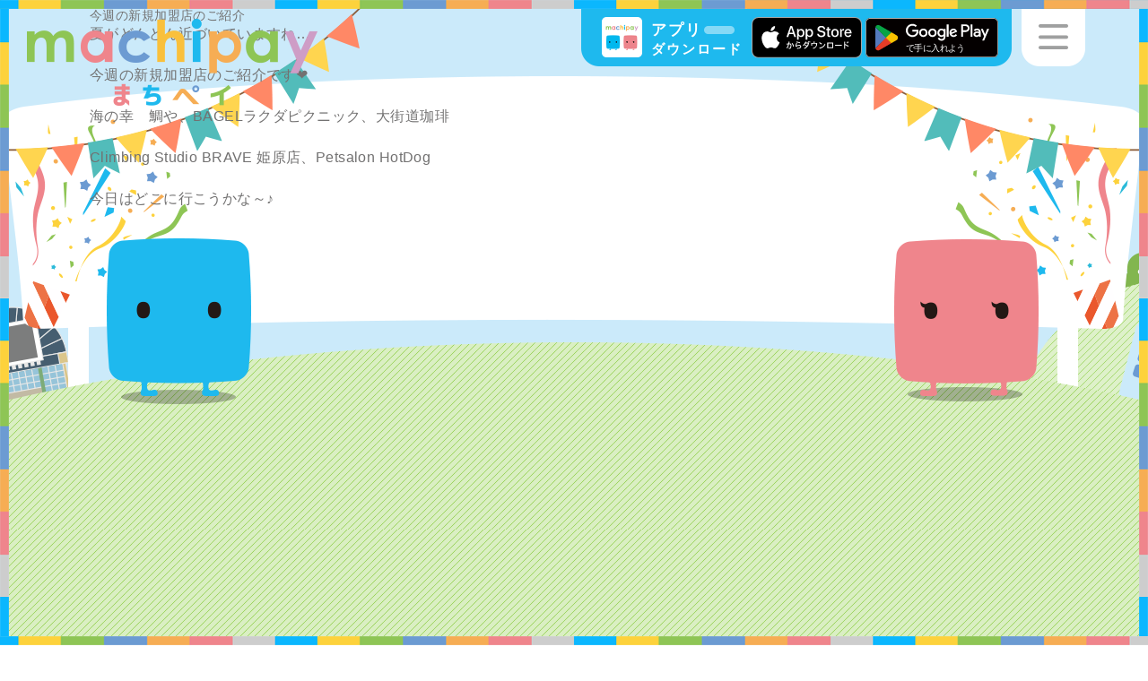

--- FILE ---
content_type: text/html; charset=UTF-8
request_url: https://machica.jp/machio-machiko/machio-machiko12953/
body_size: 8271
content:
<!DOCTYPE html>
<html lang="ja">
<head>
  <meta charset="UTF-8">
  <meta name="viewport" content="width=device-width">
  <meta name="format-detection" content="telephone=no">
  <title>今週の新規加盟店のご紹介｜マチオとマチコ｜まちペイ公式 &#8211; 広がる「まち」のキャッシュレス決済サービス</title>
  <meta name="description" content="新規会員登録で200Pプレゼント中！「地元のお店でポイントが使えたら便利だな」「旅行先のキャンペーンにも参加したい！」まちペイは、そんな想いを丸ごとカタチに。まちで暮らす人・訪れた人のためのスマート決済サービスです。">
  <meta property="og:title" content="今週の新規加盟店のご紹介 | マチオとマチコ｜">
  <meta property="og:type" content="article">
  <meta property="og:url" content="https://machica.jp/machio-machiko/machio-machiko12953/">
  <meta property="og:site_name" content="まちペイ公式 &#8211; 広がる「まち」のキャッシュレス決済サービス">
  <meta property="og:description" content="">
  <meta property="fb:app_id" content="" />
<!-- Google Tag Manager -->
<script>(function(w,d,s,l,i){w[l]=w[l]||[];w[l].push({'gtm.start':
new Date().getTime(),event:'gtm.js'});var f=d.getElementsByTagName(s)[0],
j=d.createElement(s),dl=l!='dataLayer'?'&l='+l:'';j.async=true;j.src=
'https://www.googletagmanager.com/gtm.js?id='+i+dl;f.parentNode.insertBefore(j,f);
})(window,document,'script','dataLayer','GTM-PQQCK98');</script>
<!-- End Google Tag Manager -->  <meta name='robots' content='max-image-preview:large' />
<link rel='dns-prefetch' href='//fonts.googleapis.com' />
<link rel='dns-prefetch' href='//netdna.bootstrapcdn.com' />
<link rel="alternate" title="oEmbed (JSON)" type="application/json+oembed" href="https://machica.jp/wp-json/oembed/1.0/embed?url=https%3A%2F%2Fmachica.jp%2Fmachio-machiko%2Fmachio-machiko12953%2F" />
<link rel="alternate" title="oEmbed (XML)" type="text/xml+oembed" href="https://machica.jp/wp-json/oembed/1.0/embed?url=https%3A%2F%2Fmachica.jp%2Fmachio-machiko%2Fmachio-machiko12953%2F&#038;format=xml" />
<style id='wp-img-auto-sizes-contain-inline-css' type='text/css'>
img:is([sizes=auto i],[sizes^="auto," i]){contain-intrinsic-size:3000px 1500px}
/*# sourceURL=wp-img-auto-sizes-contain-inline-css */
</style>
<style id='wp-block-library-inline-css' type='text/css'>
:root{--wp-block-synced-color:#7a00df;--wp-block-synced-color--rgb:122,0,223;--wp-bound-block-color:var(--wp-block-synced-color);--wp-editor-canvas-background:#ddd;--wp-admin-theme-color:#007cba;--wp-admin-theme-color--rgb:0,124,186;--wp-admin-theme-color-darker-10:#006ba1;--wp-admin-theme-color-darker-10--rgb:0,107,160.5;--wp-admin-theme-color-darker-20:#005a87;--wp-admin-theme-color-darker-20--rgb:0,90,135;--wp-admin-border-width-focus:2px}@media (min-resolution:192dpi){:root{--wp-admin-border-width-focus:1.5px}}.wp-element-button{cursor:pointer}:root .has-very-light-gray-background-color{background-color:#eee}:root .has-very-dark-gray-background-color{background-color:#313131}:root .has-very-light-gray-color{color:#eee}:root .has-very-dark-gray-color{color:#313131}:root .has-vivid-green-cyan-to-vivid-cyan-blue-gradient-background{background:linear-gradient(135deg,#00d084,#0693e3)}:root .has-purple-crush-gradient-background{background:linear-gradient(135deg,#34e2e4,#4721fb 50%,#ab1dfe)}:root .has-hazy-dawn-gradient-background{background:linear-gradient(135deg,#faaca8,#dad0ec)}:root .has-subdued-olive-gradient-background{background:linear-gradient(135deg,#fafae1,#67a671)}:root .has-atomic-cream-gradient-background{background:linear-gradient(135deg,#fdd79a,#004a59)}:root .has-nightshade-gradient-background{background:linear-gradient(135deg,#330968,#31cdcf)}:root .has-midnight-gradient-background{background:linear-gradient(135deg,#020381,#2874fc)}:root{--wp--preset--font-size--normal:16px;--wp--preset--font-size--huge:42px}.has-regular-font-size{font-size:1em}.has-larger-font-size{font-size:2.625em}.has-normal-font-size{font-size:var(--wp--preset--font-size--normal)}.has-huge-font-size{font-size:var(--wp--preset--font-size--huge)}.has-text-align-center{text-align:center}.has-text-align-left{text-align:left}.has-text-align-right{text-align:right}.has-fit-text{white-space:nowrap!important}#end-resizable-editor-section{display:none}.aligncenter{clear:both}.items-justified-left{justify-content:flex-start}.items-justified-center{justify-content:center}.items-justified-right{justify-content:flex-end}.items-justified-space-between{justify-content:space-between}.screen-reader-text{border:0;clip-path:inset(50%);height:1px;margin:-1px;overflow:hidden;padding:0;position:absolute;width:1px;word-wrap:normal!important}.screen-reader-text:focus{background-color:#ddd;clip-path:none;color:#444;display:block;font-size:1em;height:auto;left:5px;line-height:normal;padding:15px 23px 14px;text-decoration:none;top:5px;width:auto;z-index:100000}html :where(.has-border-color){border-style:solid}html :where([style*=border-top-color]){border-top-style:solid}html :where([style*=border-right-color]){border-right-style:solid}html :where([style*=border-bottom-color]){border-bottom-style:solid}html :where([style*=border-left-color]){border-left-style:solid}html :where([style*=border-width]){border-style:solid}html :where([style*=border-top-width]){border-top-style:solid}html :where([style*=border-right-width]){border-right-style:solid}html :where([style*=border-bottom-width]){border-bottom-style:solid}html :where([style*=border-left-width]){border-left-style:solid}html :where(img[class*=wp-image-]){height:auto;max-width:100%}:where(figure){margin:0 0 1em}html :where(.is-position-sticky){--wp-admin--admin-bar--position-offset:var(--wp-admin--admin-bar--height,0px)}@media screen and (max-width:600px){html :where(.is-position-sticky){--wp-admin--admin-bar--position-offset:0px}}

/*# sourceURL=wp-block-library-inline-css */
</style><style id='global-styles-inline-css' type='text/css'>
:root{--wp--preset--aspect-ratio--square: 1;--wp--preset--aspect-ratio--4-3: 4/3;--wp--preset--aspect-ratio--3-4: 3/4;--wp--preset--aspect-ratio--3-2: 3/2;--wp--preset--aspect-ratio--2-3: 2/3;--wp--preset--aspect-ratio--16-9: 16/9;--wp--preset--aspect-ratio--9-16: 9/16;--wp--preset--color--black: #000000;--wp--preset--color--cyan-bluish-gray: #abb8c3;--wp--preset--color--white: #ffffff;--wp--preset--color--pale-pink: #f78da7;--wp--preset--color--vivid-red: #cf2e2e;--wp--preset--color--luminous-vivid-orange: #ff6900;--wp--preset--color--luminous-vivid-amber: #fcb900;--wp--preset--color--light-green-cyan: #7bdcb5;--wp--preset--color--vivid-green-cyan: #00d084;--wp--preset--color--pale-cyan-blue: #8ed1fc;--wp--preset--color--vivid-cyan-blue: #0693e3;--wp--preset--color--vivid-purple: #9b51e0;--wp--preset--gradient--vivid-cyan-blue-to-vivid-purple: linear-gradient(135deg,rgb(6,147,227) 0%,rgb(155,81,224) 100%);--wp--preset--gradient--light-green-cyan-to-vivid-green-cyan: linear-gradient(135deg,rgb(122,220,180) 0%,rgb(0,208,130) 100%);--wp--preset--gradient--luminous-vivid-amber-to-luminous-vivid-orange: linear-gradient(135deg,rgb(252,185,0) 0%,rgb(255,105,0) 100%);--wp--preset--gradient--luminous-vivid-orange-to-vivid-red: linear-gradient(135deg,rgb(255,105,0) 0%,rgb(207,46,46) 100%);--wp--preset--gradient--very-light-gray-to-cyan-bluish-gray: linear-gradient(135deg,rgb(238,238,238) 0%,rgb(169,184,195) 100%);--wp--preset--gradient--cool-to-warm-spectrum: linear-gradient(135deg,rgb(74,234,220) 0%,rgb(151,120,209) 20%,rgb(207,42,186) 40%,rgb(238,44,130) 60%,rgb(251,105,98) 80%,rgb(254,248,76) 100%);--wp--preset--gradient--blush-light-purple: linear-gradient(135deg,rgb(255,206,236) 0%,rgb(152,150,240) 100%);--wp--preset--gradient--blush-bordeaux: linear-gradient(135deg,rgb(254,205,165) 0%,rgb(254,45,45) 50%,rgb(107,0,62) 100%);--wp--preset--gradient--luminous-dusk: linear-gradient(135deg,rgb(255,203,112) 0%,rgb(199,81,192) 50%,rgb(65,88,208) 100%);--wp--preset--gradient--pale-ocean: linear-gradient(135deg,rgb(255,245,203) 0%,rgb(182,227,212) 50%,rgb(51,167,181) 100%);--wp--preset--gradient--electric-grass: linear-gradient(135deg,rgb(202,248,128) 0%,rgb(113,206,126) 100%);--wp--preset--gradient--midnight: linear-gradient(135deg,rgb(2,3,129) 0%,rgb(40,116,252) 100%);--wp--preset--font-size--small: 13px;--wp--preset--font-size--medium: 20px;--wp--preset--font-size--large: 36px;--wp--preset--font-size--x-large: 42px;--wp--preset--spacing--20: 0.44rem;--wp--preset--spacing--30: 0.67rem;--wp--preset--spacing--40: 1rem;--wp--preset--spacing--50: 1.5rem;--wp--preset--spacing--60: 2.25rem;--wp--preset--spacing--70: 3.38rem;--wp--preset--spacing--80: 5.06rem;--wp--preset--shadow--natural: 6px 6px 9px rgba(0, 0, 0, 0.2);--wp--preset--shadow--deep: 12px 12px 50px rgba(0, 0, 0, 0.4);--wp--preset--shadow--sharp: 6px 6px 0px rgba(0, 0, 0, 0.2);--wp--preset--shadow--outlined: 6px 6px 0px -3px rgb(255, 255, 255), 6px 6px rgb(0, 0, 0);--wp--preset--shadow--crisp: 6px 6px 0px rgb(0, 0, 0);}:where(.is-layout-flex){gap: 0.5em;}:where(.is-layout-grid){gap: 0.5em;}body .is-layout-flex{display: flex;}.is-layout-flex{flex-wrap: wrap;align-items: center;}.is-layout-flex > :is(*, div){margin: 0;}body .is-layout-grid{display: grid;}.is-layout-grid > :is(*, div){margin: 0;}:where(.wp-block-columns.is-layout-flex){gap: 2em;}:where(.wp-block-columns.is-layout-grid){gap: 2em;}:where(.wp-block-post-template.is-layout-flex){gap: 1.25em;}:where(.wp-block-post-template.is-layout-grid){gap: 1.25em;}.has-black-color{color: var(--wp--preset--color--black) !important;}.has-cyan-bluish-gray-color{color: var(--wp--preset--color--cyan-bluish-gray) !important;}.has-white-color{color: var(--wp--preset--color--white) !important;}.has-pale-pink-color{color: var(--wp--preset--color--pale-pink) !important;}.has-vivid-red-color{color: var(--wp--preset--color--vivid-red) !important;}.has-luminous-vivid-orange-color{color: var(--wp--preset--color--luminous-vivid-orange) !important;}.has-luminous-vivid-amber-color{color: var(--wp--preset--color--luminous-vivid-amber) !important;}.has-light-green-cyan-color{color: var(--wp--preset--color--light-green-cyan) !important;}.has-vivid-green-cyan-color{color: var(--wp--preset--color--vivid-green-cyan) !important;}.has-pale-cyan-blue-color{color: var(--wp--preset--color--pale-cyan-blue) !important;}.has-vivid-cyan-blue-color{color: var(--wp--preset--color--vivid-cyan-blue) !important;}.has-vivid-purple-color{color: var(--wp--preset--color--vivid-purple) !important;}.has-black-background-color{background-color: var(--wp--preset--color--black) !important;}.has-cyan-bluish-gray-background-color{background-color: var(--wp--preset--color--cyan-bluish-gray) !important;}.has-white-background-color{background-color: var(--wp--preset--color--white) !important;}.has-pale-pink-background-color{background-color: var(--wp--preset--color--pale-pink) !important;}.has-vivid-red-background-color{background-color: var(--wp--preset--color--vivid-red) !important;}.has-luminous-vivid-orange-background-color{background-color: var(--wp--preset--color--luminous-vivid-orange) !important;}.has-luminous-vivid-amber-background-color{background-color: var(--wp--preset--color--luminous-vivid-amber) !important;}.has-light-green-cyan-background-color{background-color: var(--wp--preset--color--light-green-cyan) !important;}.has-vivid-green-cyan-background-color{background-color: var(--wp--preset--color--vivid-green-cyan) !important;}.has-pale-cyan-blue-background-color{background-color: var(--wp--preset--color--pale-cyan-blue) !important;}.has-vivid-cyan-blue-background-color{background-color: var(--wp--preset--color--vivid-cyan-blue) !important;}.has-vivid-purple-background-color{background-color: var(--wp--preset--color--vivid-purple) !important;}.has-black-border-color{border-color: var(--wp--preset--color--black) !important;}.has-cyan-bluish-gray-border-color{border-color: var(--wp--preset--color--cyan-bluish-gray) !important;}.has-white-border-color{border-color: var(--wp--preset--color--white) !important;}.has-pale-pink-border-color{border-color: var(--wp--preset--color--pale-pink) !important;}.has-vivid-red-border-color{border-color: var(--wp--preset--color--vivid-red) !important;}.has-luminous-vivid-orange-border-color{border-color: var(--wp--preset--color--luminous-vivid-orange) !important;}.has-luminous-vivid-amber-border-color{border-color: var(--wp--preset--color--luminous-vivid-amber) !important;}.has-light-green-cyan-border-color{border-color: var(--wp--preset--color--light-green-cyan) !important;}.has-vivid-green-cyan-border-color{border-color: var(--wp--preset--color--vivid-green-cyan) !important;}.has-pale-cyan-blue-border-color{border-color: var(--wp--preset--color--pale-cyan-blue) !important;}.has-vivid-cyan-blue-border-color{border-color: var(--wp--preset--color--vivid-cyan-blue) !important;}.has-vivid-purple-border-color{border-color: var(--wp--preset--color--vivid-purple) !important;}.has-vivid-cyan-blue-to-vivid-purple-gradient-background{background: var(--wp--preset--gradient--vivid-cyan-blue-to-vivid-purple) !important;}.has-light-green-cyan-to-vivid-green-cyan-gradient-background{background: var(--wp--preset--gradient--light-green-cyan-to-vivid-green-cyan) !important;}.has-luminous-vivid-amber-to-luminous-vivid-orange-gradient-background{background: var(--wp--preset--gradient--luminous-vivid-amber-to-luminous-vivid-orange) !important;}.has-luminous-vivid-orange-to-vivid-red-gradient-background{background: var(--wp--preset--gradient--luminous-vivid-orange-to-vivid-red) !important;}.has-very-light-gray-to-cyan-bluish-gray-gradient-background{background: var(--wp--preset--gradient--very-light-gray-to-cyan-bluish-gray) !important;}.has-cool-to-warm-spectrum-gradient-background{background: var(--wp--preset--gradient--cool-to-warm-spectrum) !important;}.has-blush-light-purple-gradient-background{background: var(--wp--preset--gradient--blush-light-purple) !important;}.has-blush-bordeaux-gradient-background{background: var(--wp--preset--gradient--blush-bordeaux) !important;}.has-luminous-dusk-gradient-background{background: var(--wp--preset--gradient--luminous-dusk) !important;}.has-pale-ocean-gradient-background{background: var(--wp--preset--gradient--pale-ocean) !important;}.has-electric-grass-gradient-background{background: var(--wp--preset--gradient--electric-grass) !important;}.has-midnight-gradient-background{background: var(--wp--preset--gradient--midnight) !important;}.has-small-font-size{font-size: var(--wp--preset--font-size--small) !important;}.has-medium-font-size{font-size: var(--wp--preset--font-size--medium) !important;}.has-large-font-size{font-size: var(--wp--preset--font-size--large) !important;}.has-x-large-font-size{font-size: var(--wp--preset--font-size--x-large) !important;}
/*# sourceURL=global-styles-inline-css */
</style>

<style id='classic-theme-styles-inline-css' type='text/css'>
/*! This file is auto-generated */
.wp-block-button__link{color:#fff;background-color:#32373c;border-radius:9999px;box-shadow:none;text-decoration:none;padding:calc(.667em + 2px) calc(1.333em + 2px);font-size:1.125em}.wp-block-file__button{background:#32373c;color:#fff;text-decoration:none}
/*# sourceURL=/wp-includes/css/classic-themes.min.css */
</style>
<link rel='stylesheet' id='style-css' href='https://machica.jp/wp-content/themes/machipay2025pre/style.css' type='text/css' media='all' />
<link rel='stylesheet' id='style-google-fonts-css' href='//fonts.googleapis.com/css?family=Montserrat%3A400%2C700' type='text/css' media='all' />
<link rel='stylesheet' id='style-awesome-css' href='//netdna.bootstrapcdn.com/font-awesome/4.7.0/css/font-awesome.css' type='text/css' media='all' />
<link rel='stylesheet' id='style-base-css' href='https://machica.jp/wp-content/themes/machipay2025pre/common/css/base.css?1769812469' type='text/css' media='all' />
<link rel='stylesheet' id='style-module-css' href='https://machica.jp/wp-content/themes/machipay2025pre/common/css/module.css?1769812469' type='text/css' media='all' />
<link rel='stylesheet' id='style-common-css' href='https://machica.jp/wp-content/themes/machipay2025pre/common/css/common.css?1769812469' type='text/css' media='all' />
<link rel='stylesheet' id='style-content-css' href='https://machica.jp/wp-content/themes/machipay2025pre/common/css/content.css?1769812469' type='text/css' media='all' />
<link rel='stylesheet' id='style-content-csnk-css' href='https://machica.jp/wp-content/themes/machipay2025pre/common/css/content-csnk.css?1769812469' type='text/css' media='all' />
<script type="text/javascript" src="https://machica.jp/wp-content/themes/machipay2025pre/common/js/jquery-1.12.1.min.js" id="js-jquery-js"></script>
<script type="text/javascript" src="https://machica.jp/wp-content/themes/machipay2025pre/common/js/common.js?1769812469" id="js-common-js"></script>
<script type="text/javascript" src="https://machica.jp/wp-content/themes/machipay2025pre/common/js/menu.js?1769812469" id="js-menu-js"></script>
<script type="text/javascript" src="https://machica.jp/wp-content/themes/machipay2025pre/common/js/scroll-page-top.js?1769812469" id="js-scroll-page-top-js"></script>
<script type="text/javascript" src="https://machica.jp/wp-content/themes/machipay2025pre/common/js/scroll-posi.js?1769812469" id="js-scroll-posi-js"></script>
<script type="text/javascript" src="https://machica.jp/wp-content/themes/machipay2025pre/common/js/chk-img.js?1769812469" id="js-chk-img-js"></script>
<script type="text/javascript" src="https://machica.jp/wp-content/themes/machipay2025pre/common/js/accordion.js?1769812469" id="js-accordion-js"></script>
<link rel="https://api.w.org/" href="https://machica.jp/wp-json/" /><link rel="canonical" href="https://machica.jp/machio-machiko/machio-machiko12953/" />
<!-- ## NXS/OG ## --><!-- ## NXSOGTAGS ## --><!-- ## NXS/OG ## -->
	<link rel="icon" type="image/vnd.microsoft.icon" href="https://machica.jp/favicon.ico">
	<link rel="apple-touch-icon" sizes="180x180" href="https://machica.jp/apple-touch-icon.png">
	<link rel="icon" type="image/png" sizes="192x192" href="https://machica.jp/android-chrome-192x192.png">
<!-- Global site tag (gtag.js) - Google Analytics -->
<script async src="https://www.googletagmanager.com/gtag/js?id=UA-130176436-1"></script>
<script>
  window.dataLayer = window.dataLayer || [];
  function gtag(){dataLayer.push(arguments);}
  gtag('js', new Date());

  gtag('config', 'UA-130176436-1');
</script>

<!-- Facebook Pixel Code -->
<script>
  !function(f,b,e,v,n,t,s)
  {if(f.fbq)return;n=f.fbq=function(){n.callMethod?
  n.callMethod.apply(n,arguments):n.queue.push(arguments)};
  if(!f._fbq)f._fbq=n;n.push=n;n.loaded=!0;n.version='2.0';
  n.queue=[];t=b.createElement(e);t.async=!0;
  t.src=v;s=b.getElementsByTagName(e)[0];
  s.parentNode.insertBefore(t,s)}(window, document,'script',
  'https://connect.facebook.net/en_US/fbevents.js');
  fbq('init', '2103805569730179');
  fbq('track', 'PageView');
</script>
<noscript><img height="1" width="1" style="display:none"
  src="https://www.facebook.com/tr?id=2103805569730179&ev=PageView&noscript=1"
/></noscript>
<!-- End Facebook Pixel Code -->
</head>
<body class="wp-singular machio-machiko-template-default single single-machio-machiko postid-12953 wp-theme-machipay2025pre">
<!-- Google Tag Manager (noscript) -->
<noscript><iframe src="https://www.googletagmanager.com/ns.html?id=GTM-PQQCK98"
height="0" width="0" style="display:none;visibility:hidden"></iframe></noscript>
<!-- End Google Tag Manager (noscript) --><div id="loaderBg"><div id="loader"><div id="loaderIn"><img src="https://machica.jp/wp-content/themes/machipay2025pre/images/base/base-loading0305.gif" alt="" class="loadingAni01"></div></div></div>
<div class="isSp isTb isPc"></div>
<div id="container">
<header>
  <div class="boxHeader">
    <div class="h1Front">
      <a href="https://machica.jp/">
        <span class="dPcInline">machipay(マチペイ)</span>
        <img src="https://machica.jp/wp-content/themes/machipay2025pre/images/common/logo.png" alt="machipay(マチペイ)">
      </a>
    </div>
    <div class="boxHeader01">
      <span class="txt01">アプリ<br><span class="small">ダウンロード</span></span>
      <a href="https://apps.apple.com/jp/app/id1441616927" target="_blank" class="linkApple01" onclick="gtag('event', 'click', {'event_category': 'appdl','event_label': 'iphone'});"><img src="https://machica.jp/wp-content/themes/machipay2025pre/images/common/app_store_badge.svg" alt="AppStoreからダウンロード"></a>
      <a href="https://play.google.com/store/apps/details?id=jp.machica.machicaapplication&#038;pcampaignid=MKT-Other-global-all-co-prtnr-py-PartBadge-Mar2515-1" target="_blank" class="linkGoogle01" onclick="gtag('event', 'click', {'event_category': 'appdl','event_label': 'android'});"><img src="https://machica.jp/wp-content/themes/machipay2025pre/images/common/google_play_badge.svg" alt="GooglePlayで手に入れよう"></a>
    </div><!--/.boxHeader01-->
        <img src="https://machica.jp/wp-content/themes/machipay2025pre/images/common/hmb-menu-btn.png" alt="MENU" class="btnHmbMenu dPcInline">
    <img src="https://machica.jp/wp-content/themes/machipay2025pre/images/common/sp-hmb-menu-btn.png" alt="MENU" class="btnHmbMenu dSpInline">
  </div><!--/.boxHeader-->
  <div class="boxHeaderMenu">
    <div class="boxHeaderMenuIn baseSpW">
      <div class="boxLogo">
        <a href="https://machica.jp/"><img src="https://machica.jp/wp-content/themes/machipay2025pre/images/common/logo.png" alt="machipay(マチペイ)"></a>
      </div><!--/.boxLogo-->
      <ul class="ul01">
        <li><a href="https://machica.jp/shop/" class="cPink">まちペイを使う</a>
          <ul class="ul03 cPink">
            <li><a href="https://machica.jp/shop/">まちペイスポット検索</a></li>
            <li><a href="https://machica.jp/machica/">マチカマネー（電子マネー）</a>
              <ul class="ul03">
                  <li><a class="listCaptionRow" href="https://machica.jp/machine/"><span class="caption">現金チャージ</span><span class="tag bullet">★カード・アプリ対応</span></a>
                  <ul class="ul03">
                    <li><a href="https://machica.jp/machine/">チャージ機</a></li>
                    <li><a href="https://machica.jp/charge-shop/">店舗チャージ（一部加盟店）</a></li>
                    <!--
                    <li><a class="pointerNone">チャージ機</a></li>
                    <li><a class="pointerNone">店舗チャージ（一部加盟店）</a></li>
                    -->
                  </ul>
                </li>
                  <li><a class="listCaptionRow" href="https://machica.jp/online-charge/"><span class="caption">オンラインチャージ</span><span class="tag bullet">★アプリ限定</span></a>
                  <ul class="ul03">
                    <!-- <li><a href="https://machica.jp/online-charge/">銀行口座チャージ<span class="new cBaseRed03">NEW！</span></a></li> -->
                    <!-- <li><a href="https://machica.jp/online-charge/#credit">クレジットチャージ</a></li> -->
                    <li><a class="pointerNone">銀行口座チャージ</a></li>
                    <li><a class="pointerNone">クレジットチャージ</a></li>
                  </ul>
                </li>
                <li><a href="https://machica.jp/machica/#posi0202">使う</a></li>
              </ul>
            </li>
            <li><a href="https://machica.jp/machipi/">ポイント</a>
              <ul class="ul03">
              <!-- <li><a href="https://machica.jp/machipi/#posi0201">貯める</a></li> -->
              <!-- <li><a href="https://machica.jp/machipi/#posi0202">使う</a></li> -->
              <li><a class="pointerNone">貯める</a></li>
              <li><a class="pointerNone">使う</a></li>
            </ul>
            </li>
            <li><a href="https://machica.jp/machiket/">電子お買い物券</a>
              <ul class="ul03">
                <!-- <li><a href="https://machica.jp/machiket/#posi0201">GETする</a></li> -->
                <!-- <li><a href="https://machica.jp/machiket/#posi0202">使う</a></li> -->
                <li><a class="pointerNone">GETする</a></li>
                <li><a class="pointerNone">使う</a></li>
              </ul>
            </li>
            <li><a href="https://machica.jp/faq/">よくある質問</a></li>
          </ul>
        </li>
        <li><a href="#" class="cBlue">おトクに使う</a>
          <ul class="ul03">
            <!-- <li><a href="https://machica.jp/coupon/">クーポン情報</a></li> -->
            <li><a href="https://machica.jp/campaign/">キャンペーン情報</a></li>
            <li><a href="https://machica.jp/event/">イベント情報</a></li>
            <li><a href="https://machica.jp/health/">健康ポイント</a></li>


          </ul>
        </li>
        <li><a href="#" class="cGreen">まちペイを知る</a>
          <ul class="ul03 cGreen">
            <li><a href="https://machica.jp/about/">まちペイとは？</a></li>
            <li><a href="https://machica.jp/app/">まちペイ アプリ</a></li>
            <li><a href="https://machica.jp/card/">マチカ</a></li>
            <li><a href="https://machica.jp/user-policy/">利用規約</a></li>
            <li><a href="https://machica.jp/regulation/">資金決済法に基づく情報提供</a></li>
            <li><a href="https://machica.jp/rest-station/">マチカショップ</a></li>
            <li><a href="https://machica.jp/news-top/">お知らせ</a></li>
            <li><a href="https://biz.machica.jp/" target="_blank" rel="noopener noreferrer">加盟店募集<i class="fa fa-external-link" aria-hidden="true"></i></a></li>
            <li><a href="https://machipay.jp/" target="_blank" rel="noopener noreferrer">運営会社<i class="fa fa-external-link" aria-hidden="true"></i></a></li>
            <li><a href="https://machica.jp/contact/">お問合せ窓口</a></li>
          </ul>
        </li>
      </ul>
    </div><!--/.boxHeaderMenuIn-->
  </div><!--/.boxHeaderMenu-->
</header>
<div class="boxContent">

  <div class="boxSingle baseW">
    <h1 class="ttlSingle">今週の新規加盟店のご紹介</h1>
    <div class="boxPostBody">
      <p>夏がどんどん近づいていますね&#8230;</p>
<p>今週の新規加盟店のご紹介です&#x2764;</p>
<p><span>海の幸　鯛や、BAGELラクダピクニック、大街道珈琲</span></p>
<p><span>Climbing Studio BRAVE 姫原店、Petsalon HotDog</span></p>
<p>今日はどこに行こうかな～♪</p>
    </div><!--/.boxPostBody-->
  </div><!--/.boxSingle-->

</div><!--/.boxContent-->
  <footer>
    <div class="boxFooterWrap">
    <div class="boxFooter">
    <div class="boxFooterMenu01">

      <div class="boxFooter01Wrap">


        <ul class="ul04">
          <li>
            <a href="https://machica.jp/">
              <img src="https://machica.jp/wp-content/themes/machipay2025pre/images/common/footer-btn01.png" alt="machipay(マチペイ) 公式サイト" class="dPcInline">
              <img src="https://machica.jp/wp-content/themes/machipay2025pre/images/common/sp-footer-btn01.png" alt="machipay(マチペイ) 公式サイト" class="dSpInline">
              <img src="https://machica.jp/wp-content/themes/machipay2025pre/images/common/footer-btn-cover01.png" alt="" class="imgFooterBtnCover01">
            </a>
          </li>
          <li>
            <a href="https://biz.machica.jp/" target="_blank" rel="noopener noreferrer">
              <img src="https://machica.jp/wp-content/themes/machipay2025pre/images/common/footer-btn03.png" alt="machipay 加盟店募集 - 導入事例・資料" class="dPcInline">
              <img src="https://machica.jp/wp-content/themes/machipay2025pre/images/common/sp-footer-btn03.png" alt="machipay 加盟店募集 - 導入事例・資料" class="dSpInline">
              <img src="https://machica.jp/wp-content/themes/machipay2025pre/images/common/footer-btn-cover01.png" alt="" class="imgFooterBtnCover01">
            </a>
          </li>
          <li>
            <a href="https://machipay.jp/" target="_blank" rel="noopener noreferrer">
              <img src="https://machica.jp/wp-content/themes/machipay2025pre/images/common/footer-btn04.png" alt="運営会社 - 地域の価値を上げていく - machipay" class="dPcInline">
              <img src="https://machica.jp/wp-content/themes/machipay2025pre/images/common/sp-footer-btn04.png" alt="運営会社 - 地域の価値を上げていく - machipay" class="dSpInline">
              <img src="https://machica.jp/wp-content/themes/machipay2025pre/images/common/footer-btn-cover01.png" alt="" class="imgFooterBtnCover01">
            </a>
          </li>
        </ul>
      </div><!--/.boxFooterMenu01-->

      <div class="boxCopyrightWrap">
        <div class="boxCopyright baseW">
          <p>Copyright <span class="markCopy">&copy;</span> 2026 machipay All rights reserved.</p>
        </div><!--/.boxCopyright-->
      </div><!--/.boxCopyrightWrap-->

    </div><!--/.boxFooterMenu01-->
    </div><!--/.boxFooter-->
    </div><!--/.boxFooterWrap-->
  </footer>

  <div class="upToTop ">
    <img src="https://machica.jp/wp-content/themes/machipay2025pre/images/common/pagetop.png" alt="PageTop" class="btnUpToTop">
      </div>


<div class="boxDecoTop01"></div>
<div class="boxDecoLeft01"></div>
<div class="boxDecoRight01"></div>
<div class="boxDecoBottom01"></div>
</div><!--/#container-->
<script type="speculationrules">
{"prefetch":[{"source":"document","where":{"and":[{"href_matches":"/*"},{"not":{"href_matches":["/wp-*.php","/wp-admin/*","/wp-content/uploads/*","/wp-content/*","/wp-content/plugins/*","/wp-content/themes/machipay2025pre/*","/*\\?(.+)"]}},{"not":{"selector_matches":"a[rel~=\"nofollow\"]"}},{"not":{"selector_matches":".no-prefetch, .no-prefetch a"}}]},"eagerness":"conservative"}]}
</script>

<script id="tagjs" type="text/javascript">
  (function () {
    var tagjs = document.createElement("script");
    var s = document.getElementsByTagName("script")[0];
    tagjs.async = true;
    tagjs.src = "//s.yjtag.jp/tag.js#site=hxOGqDC";
    s.parentNode.insertBefore(tagjs, s);
  }());
</script>
<noscript>
  <iframe src="//b.yjtag.jp/iframe?c=hxOGqDC" width="1" height="1" frameborder="0" scrolling="no" marginheight="0" marginwidth="0"></iframe>
</noscript>


</body>
</html>


--- FILE ---
content_type: text/css
request_url: https://machica.jp/wp-content/themes/machipay2025pre/common/css/module.css?1769812469
body_size: 7839
content:
@charset 'utf-8';
/***** Width *****/
.baseW {
  width: 1080px;
  margin-left: auto;
  margin-right: auto;
}
@media all and (max-width: 750px) {
  .baseW {
    width: 100%;
    min-width: auto;
  }
  .baseSpW {
    width: 90%;
    margin-right: auto;
    margin-left: auto;
  }
}
/***** Color *****/
.cBaseBlue {
  color: #04b6df;
}
.cBaseLBlue {
  color: #1eb9ee;
  /*#17a3d3;*/
}
.cBaseRed {
  color: #c2143e;
}
.cBaseRed02 {
  color: #d5454f;
}
.cBaseRed03 {
  color: #e00000;
}
.cBaseLPink {
  color: #ef858c;
}
.cBaseGray {
  color: #9fa0a0;
}
.cBaseGreen {
  color: #8ec555;
  /*#4f890f;*/
}
.cBaseOrange {
  color: #f6ad54;
}
.cBasePurple {
  color: #6c9bd2;
}
.cBaseYellow {
  color: #f9c03c;
}
.txtMarker01 {
  background: linear-gradient(transparent 1%, #ffe63d 1%);
}
/* a */
a.textlink {
  text-decoration: underline;
}
/***** TtlBase01 *****/
.ttlBase01 {
  height: 288px;
  text-align: center;
}
@media all and (max-width: 750px) {
  .ttlBase01 {
    height: 32vw;
  }
}
.pageCampaign .ttlBase01 {
  height: auto;
  min-height: 288px;
}
@media all and (max-width: 750px) {
  .pageCampaign .ttlBase01 {
    height: auto;
    min-height: 32vw;
  }
}
.ttlBase01 .ttlSub {
  display: block;
  margin-bottom: 50px;
}
@media all and (max-width: 750px) {
  .ttlBase01 .ttlSub {
    margin-bottom: 3vw;
  }
}
.pageAbout .ttlBase01 .ttlSub,
.pageApp .ttlBase01 .ttlSub,
.pageCard .ttlBase01 .ttlSub,
.pageHealth .ttlBase01 .ttlSub,
.pageMachipi .ttlBase01 .ttlSub,
.pageMachica .ttlBase01 .ttlSub,
.pageMachiket .ttlBase01 .ttlSub,
.pageMachine .ttlBase01 .ttlSub,
.pageMap .ttlBase01 .ttlSub,
.pageSecurity .ttlBase01 .ttlSub {
  margin-bottom: 27px;
  padding-top: 9px;
}
@media all and (max-width: 750px) {
  .pageAbout .ttlBase01 .ttlSub,
  .pageApp .ttlBase01 .ttlSub,
  .pageCard .ttlBase01 .ttlSub,
  .pageHealth .ttlBase01 .ttlSub,
  .pageMachipi .ttlBase01 .ttlSub,
  .pageMachica .ttlBase01 .ttlSub,
  .pageMachiket .ttlBase01 .ttlSub,
  .pageMachine .ttlBase01 .ttlSub,
  .pageMap .ttlBase01 .ttlSub,
  .pageSecurity .ttlBase01 .ttlSub {
    margin-bottom: 2vw;
    padding-top: 0;
  }
}
.pageCashless .ttlBase01 .ttlSub {
  margin-bottom: 13px;
}
@media all and (max-width: 750px) {
  .pageCashless .ttlBase01 .ttlSub {
    margin-bottom: 1vw;
  }
}
.pageMynapointInfo .ttlBase01 .ttlSub {
  margin-bottom: 27px;
}
@media all and (max-width: 750px) {
  .pageMynapointInfo .ttlBase01 .ttlSub {
    margin-bottom: 1vw;
  }
}
.ttlBase01 .txtYM {
  display: none;
}
@media all and (max-width: 750px) {
  .ttlBase01 .ttlSub img {
    width: 30%;
  }
  .pageAbout .ttlBase01 .ttlSub img,
  .pageApp .ttlBase01 .ttlSub img,
  .pageCard .ttlBase01 .ttlSub img {
    width: 40%;
  }
  .pageMachiket .ttlBase01 .ttlSub img {
    width: 40%;
  }
}
.ttlBase01 .ttlMain {
  display: block;
  letter-spacing: 0.12em;
  font-size: 3.9rem;
  font-weight: 700;
}
@media all and (max-width: 750px) {
  .ttlBase01 .ttlMain {
    font-size: 1.4rem;
  }
}
.pageAbout .ttlBase01 .ttlMain,
.pageApp .ttlBase01 .ttlMain,
.pageCard .ttlBase01 .ttlMain,
.pageHealth .ttlBase01 .ttlMain,
.pageMachipi .ttlBase01 .ttlMain,
.pageMachica .ttlBase01 .ttlMain,
.pageMachiket .ttlBase01 .ttlMain,
.pageMachine .ttlBase01 .ttlMain,
.pageMap .ttlBase01 .ttlMain,
.pageSecurity .ttlBase01 .ttlMain,
.pageRegulation .ttlBase01 .ttlMain {
  font-size: 2.8rem;
}
@media all and (max-width: 750px) {
  .pageAbout .ttlBase01 .ttlMain,
  .pageApp .ttlBase01 .ttlMain,
  .pageCard .ttlBase01 .ttlMain,
  .pageHealth .ttlBase01 .ttlMain,
  .pageMachipi .ttlBase01 .ttlMain,
  .pageMachica .ttlBase01 .ttlMain,
  .pageMachiket .ttlBase01 .ttlMain,
  .pageMachine .ttlBase01 .ttlMain,
  .pageMap .ttlBase01 .ttlMain,
  .pageSecurity .ttlBase01 .ttlMain {
    font-size: 1.3rem;
  }
  .pageRegulation .ttlBase01 .ttlMain {
    font-size: 1rem;
  }
}
.pageCampaign .ttlBase01 .ttlMain {
  width: 700px;
  margin: 0 auto;
  line-height: 1.3;
  font-size: 2.7rem;
}
@media all and (max-width: 750px) {
  .pageCampaign .ttlBase01 .ttlMain {
    width: 62%;
    letter-spacing: normal;
    font-size: 1.3rem;
  }
}
.pageCashless .ttlBase01 .ttlMain {
  line-height: 1.3;
  letter-spacing: 0.05em;
  font-size: 3.6rem;
}
@media all and (max-width: 750px) {
  .pageCashless .ttlBase01 .ttlMain {
    font-size: 1.1rem;
  }
}
/* 複数行見出し */
.ttlBase01.multiLineTitle .ttlSub {
  padding-top: 0;
  margin-bottom: 23px;
}
.ttlBase01.multiLineTitle .ttlSub img {
  width: 293px;
}
.ttlBase01.multiLineTitle .ttlMain {
  line-height: 1.4;
  font-size: 2.8rem;
}
@media all and (max-width: 750px) {
  .ttlBase01.multiLineTitle .ttlSub {
    margin-bottom: 1vw;
  }
  .ttlBase01.multiLineTitle .ttlSub img {
    width: 30%;
  }
  .ttlBase01.multiLineTitle .ttlMain {
    line-height: 1.2;
    letter-spacing: 0.01em;
    font-size: 1.1rem;
  }
}
/* マイナポイント */
.pageMynapoint .ttlBase01 .ttlMain {
  font-size: 2.55rem;
}
@media all and (max-width: 750px) {
  .pageMynapoint .ttlBase01 .ttlMain {
    font-size: 1.1rem;
  }
}
@media all and (max-width: 750px) {
  .pageMachioko .ttlBase01 .ttlMain img {
    width: 55%;
  }
}
/***** BaseCom *****/
.boxBaseCom {
  line-height: 1.7;
  letter-spacing: 0.05em;
  font-size: 1.03rem;
}
@media all and (max-width: 750px) {
  .boxBaseCom {
    font-size: 4vw;
  }
}
.boxBaseCom p {
  margin-bottom: 24px;
}
@media all and (max-width: 750px) {
  .boxBaseCom p {
    margin-bottom: 9%;
  }
}
.boxBaseCom p:last-child {
  margin-bottom: 0;
}
.fontMin {
  /* font-family: "ヒラギノ明朝 ProN W3", "Hiragino Mincho ProN", "メイリオ", Meiryo, serif; */
  /*font-family:"Roboto Slab" , Garamond , "Times New Roman" , "游明朝" , "Yu Mincho" , "游明朝体" , "YuMincho" , "ヒラギノ明朝 Pro W3" , "Hiragino Mincho Pro" , "HiraMinProN-W3" , "HGS明朝E" , "ＭＳ Ｐ明朝" , "MS PMincho" , serif;*/
  /*font-family: "Hiragino Mincho W3 JIS2004", "游明朝", YuMincho, "ヒラギノ明朝 ProN W3", "Hiragino Mincho ProN", "HG明朝E", "ＭＳ Ｐ明朝", "ＭＳ 明朝", serif;*/
  font-family: "游明朝", YuMincho, "ヒラギノ明朝 ProN W3", "Hiragino Mincho ProN", "HG明朝E", "ＭＳ Ｐ明朝", "ＭＳ 明朝", serif;
}
.fontEn {
  font-family: Verdana, "游ゴシック Medium", "Yu Gothic Medium", "游ゴシック体", YuGothic, "ヒラギノ角ゴ Pro W3", "Hiragino Kaku Gothic Pro", "Hiragino Kaku Gothic ProN", "メイリオ", Meiryo, "Meiryo UI", "MS PGothic", "ＭＳ Ｐゴシック", sans-serif;
}
.fontNum {
  /*font-family: "Times New Roman",Times,Arial,Helvetica,"Arial Black","Comic Sans MS",Courier,"Courier New",Georgia,Impact,"Trebuchet MS",Verdana;*/
  font-family: 'Montserrat', sans-serif;
}
.fontB {
  font-weight: 700;
}
.fontI {
  font-style: italic;
}
.underline {
  text-decoration: underline;
}
/* boxImg */
.boxImg {
  margin: 0;
}
/***** chk Img *****/
.boxChkImg {
  position: relative;
  overflow: hidden;
  display: -webkit-flex;
  display: flex;
  -webkit-justify-content: center;
  justify-content: center;
  -webkit-align-items: center;
  align-items: center;
  width: 100%;
  height: 150px;
}
@media all and (max-width: 640px) {
  .boxChkImg {
    height: 150px;
  }
}
.boxChkImg .chkImg {
  max-width: none;
  height: auto;
}
.boxChkImg .chkImg.horizontalImg {
  width: 100%;
  height: auto;
}
.boxChkImg .chkImg.verticalImg {
  width: auto;
  height: 100%;
}
/***** imgBaseEyecatch *****/
.boxBaseEyecatch {
  overflow: hidden;
  position: relative;
  width: 100%;
  padding-top: 100%;
}
.imgBaseEyecatch {
  position: absolute;
  top: 50%;
  left: 50%;
  -ms-transform: translateX(-50%) translateY(-50%);
  transform: translateX(-50%) translateY(-50%);
  width: auto;
  max-width: none;
  height: 100%;
}
.imgBaseEyecatch.horizontalImg {
  width: auto;
  height: 100%;
}
.imgBaseEyecatch.verticalImg {
  width: 100%;
  height: auto;
}
/***** Link Telno ******/
.linkBaseTelno {
  pointer-events: none;
  cursor: auto;
}
@media all and (max-width: 750px) {
  .linkBaseTelno {
    pointer-events: auto;
  }
}
/***** Link External *****/
.linkBaseExternal {
  padding-left: 28px;
  background-image: url('../../images/common/icn-external-link01.png');
  background-repeat: no-repeat;
  background-position: left center;
  background-size: auto auto;
}
@media all and (max-width: 750px) {
  .linkBaseExternal {
    padding: 1vw 0 1vw 7vw;
    background-image: url('../../images/common/icn-external-link01.png');
    background-size: 16% auto;
  }
}
/***** P Base One ******/
.pBaseOne {
  margin-bottom: 20px;
  letter-spacing: 0.1em;
  font-size: 1.13rem;
}
@media all and (max-width: 750px) {
  .pBaseOne {
    margin-bottom: 8%;
    letter-spacing: 0.1em;
    font-size: 4.3vw;
  }
}
/***** ulBase01 *****/
.ulBase01 li:before {
  content: '・';
  margin-right: 0.3em;
}
/***** ulBase02 *****/
.ulBase02 {
  padding-left: 20px;
}
@media all and (max-width: 750px) {
  .ulBase02 {
    padding-left: 0;
  }
}
.ulBase02 li {
  margin-bottom: 9px;
  padding-left: 20px;
  background-image: url('../../images/common/libase02-deco01.png');
  background-repeat: no-repeat;
  background-position: left 0.4em;
  background-size: 8px auto;
  line-height: 1.5;
  font-size: 1.17rem;
}
@media all and (max-width: 750px) {
  .ulBase02 li {
    margin-bottom: 5%;
    padding-left: 5%;
    background-position: left 0.3em;
    background-size: 2.5% auto;
    font-size: 4.3vw;
  }
}
.ulBase02 li:last-child {
  margin-bottom: 0;
}
/***** ulBase03 *****/
.ulBase03 li {
  margin-bottom: 6px;
  padding-left: 12px;
  background-image: url('../../images/common/libase03-deco01.png');
  background-repeat: no-repeat;
  background-position: left 0.4em;
  background-size: 4px auto;
  text-align: left;
  line-height: 1.5;
  font-size: 1.17rem;
}
@media all and (max-width: 750px) {
  .ulBase03 li {
    margin-bottom: 5%;
    padding-left: 4.5%;
    background-position: left 0.6em;
    background-size: 1.5% auto;
    font-size: 4.5vw;
  }
}
.ulBase03 li:last-child {
  margin-bottom: 0;
}
/***** Base No Image *****/
.boxBaseNoImage {
  display: table;
  width: 100%;
  height: 200px;
  background-color: #ccc;
  text-align: center;
  font-size: 1.2rem;
}
@media all and (max-width: 750px) {
  .boxBaseNoImage {
    width: 100%;
    height: 60vw;
    font-size: 5vw;
  }
}
.boxBaseNoImage span {
  display: table-cell;
  width: 100%;
  vertical-align: middle;
}
/***** Base Error *****/
.boxBaseError {
  color: #ff0000;
}
/***** Link Btn Base01 *****/
.linkBtnBase01 {
  display: table;
  border: 1px #333 solid;
}
.linkBtnBase01.type02 {
  transform: skew(-20deg);
}
@media all and (-ms-high-contrast: none) {
  .linkBtnBase01 {
    padding-top: 0.5em;
  }
}
.linkBtnBase01 > span {
  display: table-cell;
  vertical-align: middle;
  text-align: center;
}
.linkBtnBase01.type02 > span {
  transform: skew(20deg);
}
/***** Link Btn Base02 *****/
.linkBtnBase02 {
  display: table;
  border: 1px #333 solid;
}
.linkBtnBase02 > span {
  display: table-cell;
  vertical-align: middle;
  text-align: center;
}
/***** 【 BaseModule 】 *****/
.isPc {
  display: none;
  width: 1px;
}
@media all and (max-width: 750px) {
  .isSp {
    display: none;
    width: 2px;
  }
}
.dPc {
  display: block !important;
}
@media all and (max-width: 750px) {
  .dPc,
  .dTb {
    display: none !important;
  }
}
.dPcFlex {
  display: -webkit-flex !important;
  display: flex !important;
}
@media all and (max-width: 750px) {
  .dPcFlex,
  .dTbFlex {
    display: none !important;
  }
}
.dPcInline {
  display: inline !important;
}
@media all and (max-width: 750px) {
  .dPcInline,
  .dTbInline {
    display: none !important;
  }
}
.dPcInB {
  display: inline-block !important;
}
@media all and (max-width: 750px) {
  .dPcInB,
  .dTbInB {
    display: none !important;
  }
}
.dPcTb {
  display: table !important;
}
@media all and (max-width: 750px) {
  .dPcTb,
  .dTbTb {
    display: none !important;
  }
}
.dPcLi {
  display: list-item !important;
}
@media all and (max-width: 750px) {
  .dPcLi,
  .dTbLi {
    display: none !important;
  }
}
.dTb,
.dSp {
  display: none !important;
}
@media all and (max-width: 750px) {
  .dSp {
    display: block !important;
  }
}
.dTbFlex,
.dSpFlex {
  display: none !important;
}
@media all and (max-width: 750px) {
  .dSpFlex {
    display: -webkit-flex !important;
    display: flex !important;
  }
}
.dTbInline,
.dSpInline {
  display: none !important;
}
@media all and (max-width: 750px) {
  .dSpInline {
    display: inline !important;
  }
}
.dTbInB,
.dSpInB {
  display: none !important;
}
@media all and (max-width: 750px) {
  .dSpInB {
    display: inline-block !important;
  }
}
.dTbTb,
.dSpTb {
  display: none !important;
}
@media all and (max-width: 750px) {
  .dSpTb {
    display: table !important;
  }
}
.dTbLi,
.dSpLi {
  display: none !important;
}
@media all and (max-width: 750px) {
  .dSpLi {
    display: list-item !important;
  }
}
/* responsive */
.pcOnly {
  display: block;
}
.spOnly {
  display: none;
}
@media all and (max-width: 750px) {
  .pcOnly {
    display: none;
  }
  .spOnly {
    display: block;
  }
}
/***** Mb *****/
.mb0 {
  margin-bottom: 0 !important;
}
.mb5 {
  margin-bottom: 5px;
}
.mb10 {
  margin-bottom: 10px;
}
.mb15 {
  margin-bottom: 15px;
}
.mb20 {
  margin-bottom: 20px;
}
.mb25 {
  margin-bottom: 25px;
}
.mb30 {
  margin-bottom: 30px;
}
.mb35 {
  margin-bottom: 35px;
}
.mb40 {
  margin-bottom: 40px;
}
.mb45 {
  margin-bottom: 45px;
}
.mb50 {
  margin-bottom: 50px;
}
.mb55 {
  margin-bottom: 55px;
}
.mb60 {
  margin-bottom: 60px;
}
.mb65 {
  margin-bottom: 65px;
}
.mb70 {
  margin-bottom: 70px;
}
.mb75 {
  margin-bottom: 75px;
}
.mb80 {
  margin-bottom: 80px;
}
.mb85 {
  margin-bottom: 85px;
}
.mb90 {
  margin-bottom: 90px;
}
.mb95 {
  margin-bottom: 95px;
}
.mb100 {
  margin-bottom: 100px;
}
.mb105 {
  margin-bottom: 105px;
}
.mb110 {
  margin-bottom: 110px;
}
.mb115 {
  margin-bottom: 115px;
}
.mb120 {
  margin-bottom: 120px;
}
.mb125 {
  margin-bottom: 125px;
}
.mb130 {
  margin-bottom: 130px;
}
.mb135 {
  margin-bottom: 135px;
}
.mb140 {
  margin-bottom: 140px;
}
.mb145 {
  margin-bottom: 145px;
}
.mb150 {
  margin-bottom: 150px;
}
@media all and (max-width: 750px) {
  .mb0 {
    margin-bottom: 0 !important;
  }
  .mb5 {
    margin-bottom: 5%;
  }
  .mb10 {
    margin-bottom: 6%;
  }
  .mb15 {
    margin-bottom: 7%;
  }
  .mb20 {
    margin-bottom: 8%;
  }
  .mb25 {
    margin-bottom: 9%;
  }
  .mb30 {
    margin-bottom: 10%;
  }
  .mb35 {
    margin-bottom: 11%;
  }
  .mb40 {
    margin-bottom: 12%;
  }
  .mb45 {
    margin-bottom: 13%;
  }
  .mb50 {
    margin-bottom: 14%;
  }
  .mb55 {
    margin-bottom: 15%;
  }
  .mb60 {
    margin-bottom: 16%;
  }
  .mb65 {
    margin-bottom: 17%;
  }
  .mb70 {
    margin-bottom: 18%;
  }
  .mb75 {
    margin-bottom: 19%;
  }
  .mb80 {
    margin-bottom: 20%;
  }
  .mb85 {
    margin-bottom: 21%;
  }
  .mb90 {
    margin-bottom: 22%;
  }
  .mb95 {
    margin-bottom: 23%;
  }
  .mb100 {
    margin-bottom: 24%;
  }
  .mb105 {
    margin-bottom: 25%;
  }
  .mb110 {
    margin-bottom: 26%;
  }
  .mb115 {
    margin-bottom: 27%;
  }
  .mb120 {
    margin-bottom: 28%;
  }
  .mb125 {
    margin-bottom: 29%;
  }
  .mb130 {
    margin-bottom: 30%;
  }
  .mb135 {
    margin-bottom: 31%;
  }
  .mb140 {
    margin-bottom: 32%;
  }
  .mb145 {
    margin-bottom: 33%;
  }
  .mb150 {
    margin-bottom: 34%;
  }
}
/***** Clearfix *****/
.clearfix:after {
  content: ' ';
  display: block;
  clear: both;
}
.clearBoth {
  clear: both;
}
/***** Loader Bg *****/
#loaderBg {
  display: none;
  position: fixed;
  width: 100%;
  height: 100%;
  top: 0;
  left: 0;
  background-color: rgba(255, 255, 255, 0.6);
  z-index: 1100;
}
#loader {
  display: none;
  position: fixed;
  top: 50%;
  left: 50%;
  width: 200px;
  height: 200px;
  margin-top: -100px;
  margin-left: -100px;
  text-align: center;
  color: #333;
  z-index: 1101;
}
/***** InView *****/
.inView {
  transition: 0.8s;
}
.inViewHead {
  transition: 0.8s;
}
/***** InViewUl *****/
.inViewUl li {
  position: relative;
  /*opacity: 1;
  bottom: 0;
  transition: 0.8s;*/
}
.inViewUl li.initial {
  opacity: 0;
  bottom: -40px;
  transition: none;
}
.inViewUl li.active {
  opacity: 1;
  bottom: 0;
  transition: 0.8s;
}
/***** Post Body *****/
.boxPostBody {
  overflow: hidden;
  line-height: 1.6;
  font-size: 1.17rem;
  /*1.25rem;*/
}
@media all and (max-width: 750px) {
  .boxPostBody {
    font-size: 4.3vw;
  }
}
@media all and (max-width: 750px) {
  .boxPostBody span[style="font-size: 0.7rem;"] {
    font-size: 3.1vw !important;
  }
  .boxPostBody span[style="font-size: 0.75rem;"] {
    font-size: 3.3vw !important;
  }
  .boxPostBody span[style="font-size: 0.8rem;"] {
    font-size: 3.5vw !important;
  }
  .boxPostBody span[style="font-size: 0.85rem;"] {
    font-size: 3.7vw !important;
  }
  .boxPostBody span[style="font-size: 0.9rem;"] {
    font-size: 3.9vw !important;
  }
  .boxPostBody span[style="font-size: 0.95rem;"] {
    font-size: 4.1vw !important;
  }
  .boxPostBody span[style="font-size: 1.0rem;"] {
    font-size: 4.3vw !important;
  }
  .boxPostBody span[style="font-size: 1.1rem;"] {
    font-size: 4.7vw !important;
  }
  .boxPostBody span[style="font-size: 1.2rem;"] {
    font-size: 5.1vw !important;
  }
  .boxPostBody span[style="font-size: 1.3rem;"] {
    font-size: 5.5vw !important;
  }
  .boxPostBody span[style="font-size: 1.4rem;"] {
    font-size: 5.9vw !important;
  }
  .boxPostBody span[style="font-size: 1.5rem;"] {
    font-size: 6.3vw !important;
  }
  .boxPostBody span[style="font-size: 1.6rem;"] {
    font-size: 6.7vw !important;
  }
  .boxPostBody span[style="font-size: 1.7rem;"] {
    font-size: 7.1vw !important;
  }
  .boxPostBody span[style="font-size: 1.8rem;"] {
    font-size: 7.5vw !important;
  }
  .boxPostBody span[style="font-size: 1.9rem;"] {
    font-size: 7.9vw !important;
  }
  .boxPostBody span[style="font-size: 2.0rem;"] {
    font-size: 8.3vw !important;
  }
  .boxPostBody span[style="font-size: 2.1rem;"] {
    font-size: 8.7vw !important;
  }
  .boxPostBody span[style="font-size: 2.2rem;"] {
    font-size: 9.1vw !important;
  }
  .boxPostBody span[style="font-size: 2.3rem;"] {
    font-size: 9.5vw !important;
  }
}
.boxPostBody h2 {
  margin-bottom: 1em;
  padding: 0.1em 0;
}
.boxPostBody h3 {
  margin-bottom: 1em;
  padding: 0.1em 0;
}
.boxPostBody h4 {
  margin-bottom: 1em;
  padding: 0.1em 0;
}
@media all and (max-width: 750px) {
  .boxPostBody table {
    width: 100% !important;
  }
  .boxPostBody table th,
  .boxPostBody table td {
    width: auto !important;
  }
  .boxPostBody table td {
    vertical-align: top;
  }
}
.boxPostBody a {
  text-decoration: underline;
  color: #306751;
}
.boxPostBody p {
  margin: 0;
  /*Reset*/
  padding: 0;
  /*Reset*/
  margin-bottom: 20px;
}
@media all and (max-width: 750px) {
  .boxPostBody p {
    margin-bottom: 5%;
  }
}
.boxPostBody strong {
  font-weight: 700;
}
.boxPostBody em {
  font-style: italic;
}
.boxPostBody ul {
  padding-left: 20px;
  list-style: disc;
}
@media all and (max-width: 750px) {
  .boxPostBody ul {
    padding-left: 5%;
  }
}
.boxPostBody ol {
  padding-left: 20px;
  list-style: decimal;
}
@media all and (max-width: 750px) {
  .boxPostBody ol {
    padding-left: 8%;
  }
}
.boxPostBody li {
  margin-bottom: 10px;
}
@media all and (max-width: 750px) {
  .boxPostBody li {
    margin-bottom: 3%;
  }
}
.boxPostBody .alignleft {
  float: left;
  margin: 7px 28px 28px 0;
}
@media all and (max-width: 750px) {
  .boxPostBody .alignleft {
    float: none;
    display: block;
    width: 100%;
    height: auto;
    margin: 5% 0 5% 0;
  }
}
.boxPostBody .alignright {
  float: right;
  margin: 7px 0 28px 28px;
}
@media all and (max-width: 750px) {
  .boxPostBody .alignright {
    float: none;
    display: block;
    width: 100%;
    height: auto;
    margin: 5% 0 5% 0;
  }
}
.boxPostBody .aligncenter {
  clear: both;
  display: block;
  margin: 7px auto;
}
@media all and (max-width: 750px) {
  .boxPostBody .aligncenter {
    clear: both;
    display: block;
    margin: 5% auto;
  }
}
.writeModeLR {
  display: inline-block;
  writing-mode: vertical-lr;
  -ms-writing-mode: tb-lr;
  -webkit-writing-mode: vertical-lr;
}
.writeModeRL {
  display: inline-block;
  writing-mode: vertical-rl;
  -ms-writing-mode: tb-rl;
  -webkit-writing-mode: vertical-rl;
}
.rlNum {
  text-combine-upright: all;
  -webkit-text-combine: horizontal;
  -ms-text-combine-horizontal: all;
  -ms-writing-mode: lr-tb;
}
/* Text Align */
.txtL,
.boxBtnL,
.boxL {
  text-align: left;
}
.txtC,
.boxBtnC,
.boxC {
  text-align: center;
}
.txtR,
.boxBtnR,
.boxR {
  text-align: right;
}
/* Itemization */
.bullet {
  padding-left: 1em;
  text-indent: -1em;
}
/***** Popup *****/
.boxBasePopupBg {
  display: none;
  background: rgba(0, 0, 0, 0.8);
  position: fixed;
  top: 0;
  left: 0;
  z-index: 1000;
}
.boxBasePopupBg:hover {
  cursor: pointer;
}
.btnBasePopupClose {
  position: absolute;
  z-index: 1002;
  top: 0;
  right: 0.6%;
  font-size: 1.9rem;
  font-weight: 700;
  color: #fff;
  cursor: pointer;
}
@media all and (max-width: 750px) {
  .btnBasePopupClose {
    width: 7%;
    font-size: 8vw;
    cursor: auto;
  }
}
.boxBaseMoviePopup {
  display: none;
  position: fixed;
  left: 50%;
  top: 50%;
  -ms-transform: translateX(-50%) translateY(-50%);
  transform: translateY(-50%) translateX(-50%);
  /*margin: auto;*/
  /*top: 3%;*/
  width: 96%;
  z-index: 1001;
  vertical-align: middle;
}
@media all and (max-width: 750px) {
  .boxBaseMoviePopup {
    width: 98%;
    max-width: 100%;
  }
}
/***** YoutubeBox *****/
.boxYoutube {
  overflow: hidden;
  position: relative;
  width: 100%;
  height: auto;
  padding-top: 56.25%;
  /*border: 1px #ccc solid;*/
}
.boxYoutube .youtube {
  position: absolute;
  top: 0;
  left: 0;
  width: 100%;
  height: 100%;
}
.boxYoutube .imgYoutubePoster,
.boxYoutube .imgMoviePoster {
  position: absolute;
  z-index: 2;
  top: 50%;
  left: 50%;
  transform: translateX(-50%) translateY(-50%);
  -ms-transform: translateX(-50%) translateY(-50%);
  /*width: 100%;*/
  max-width: none;
  height: 100%;
  cursor: pointer;
}
/***** VimeoBox *****/
.boxVimeo {
  position: relative;
  width: 100%;
  height: auto;
  padding-top: 56.25%;
  border: 1px #ccc solid;
}
.boxVimeo .vimeo {
  position: absolute;
  top: 0;
  left: 0;
  width: 100%;
  height: 100%;
}
/***** Mp4MovieBox *****/
.boxMp4Movie {
  overflow: hidden;
  position: relative;
  width: 100%;
  height: auto;
  padding-top: 56.25%;
  /*border: 1px #ccc solid;*/
}
.boxMp4Movie .mp4 {
  position: absolute;
  top: 0;
  left: 0;
  width: 100%;
  height: 100%;
}
.boxMp4Movie .imgMp4Poster,
.boxMp4Movie .imgMoviePoster {
  position: absolute;
  z-index: 2;
  top: 50%;
  left: 50%;
  transform: translateX(-50%) translateY(-50%);
  -ms-transform: translateX(-50%) translateY(-50%);
  /*width: 100%;*/
  max-width: none;
  height: 100%;
  /*height: auto;*/
  cursor: pointer;
}
/***** Pagination *****/
.boxPagination {
  position: relative;
  z-index: 10;
  margin-bottom: 20px;
  padding: 10px 0 10px 0;
  border-top: 0;
  text-align: center;
}
@media all and (max-width: 750px) {
  .boxPagination {
    margin-bottom: 5vw;
    padding: 5vw 0 5vw 0;
  }
  .boxPagination.top {
    padding-bottom: 0;
    border: 0;
  }
}
.boxPaginationIn {
  width: 100%;
  margin: 0 auto;
}
.boxPaginationInLR {
  display: table;
  margin-left: auto;
}
@media all and (max-width: 750px) {
  .boxPaginationInLR {
    display: block;
  }
}
.boxPaginationInL {
  display: table-cell;
  vertical-align: middle;
}
@media all and (max-width: 750px) {
  .boxPaginationInL {
    display: none;
  }
}
.boxPaginationInL span {
  padding-right: 20px;
  padding-left: 15px;
  display: inline-block;
  background-image: url('../../images/recruit/pagenation-separation01.png');
  background-repeat: no-repeat;
  background-position: left center;
}
.boxPaginationInL .txtSeparation {
  display: inline-block;
  padding-right: 5px;
  font-size: 1.5rem;
}
@media all and (max-width: 750px) {
  .boxPaginationInL .txtSeparation {
    padding-right: 3%;
    font-size: 4.5vw;
  }
}
.boxPaginationInR {
  display: table-cell;
  vertical-align: middle;
}
@media all and (max-width: 750px) {
  .boxPaginationInR {
    display: block;
  }
}
ul.page-numbers {
  display: table;
  margin: 0 auto;
}
ul.page-numbers li {
  display: table-cell;
  padding: 0 12px;
  vertical-align: middle;
}
@media all and (max-width: 750px) {
  ul.page-numbers li {
    padding: 0 1vw;
  }
}
ul.page-numbers li > .page-numbers {
  display: table-cell;
  width: 38px;
  /*29px;*/
  height: 38px;
  /*29px;*/
  /*padding-bottom: 2px;*/
  border: 0;
  border-radius: 0;
  vertical-align: middle;
  text-align: center;
  line-height: 1;
  letter-spacing: normal;
  font-size: 1.7rem;
  font-weight: 700;
  color: #727171;
  text-decoration: none;
  transition: none;
  -ms-transition: none;
}
@media all and (max-width: 750px) {
  ul.page-numbers li > .page-numbers {
    width: 7vw;
    height: 7vw;
    padding-top: 0;
    font-size: 4vw;
  }
}
ul.page-numbers li > .page-numbers.current,
ul.page-numbers li > .page-numbers:hover {
  border-radius: 38px;
  background-color: #1eb9ee;
  /*border-bottom: 1px #5b5b5b solid;*/
  /*
  background-image: url('./../../images/common/pagination-bg-current01.png');
  background-repeat: no-repeat;
  background-position: center center;
  background-size: auto auto;*/
  font-size: 1.7rem;
  font-weight: 500;
  color: #fff;
}
@media all and (max-width: 750px) {
  ul.page-numbers li > .page-numbers.current,
  ul.page-numbers li > .page-numbers:hover {
    /*
    background-image: url('./../../images_sp/common/sp-pagination-bg-current01.png');
    background-size: 100% 100%;*/
    font-size: 4vw;
  }
}
ul.page-numbers li > .page-numbers.next,
ul.page-numbers li > .page-numbers.prev {
  position: relative;
  display: -webkit-flex;
  display: flex;
  -webkit-justify-content: center;
  justify-content: center;
  -webkit-align-items: center;
  align-items: center;
  width: 120px;
  height: 37px;
  border: 0;
  border-radius: 37px;
  background-color: #1eb9ee;
  background-repeat: no-repeat;
  background-size: auto auto;
  text-align: center;
  letter-spacing: 0.1em;
  font-size: 1.2rem;
  color: #fff;
}
@media all and (max-width: 750px) {
  ul.page-numbers li > .page-numbers.next,
  ul.page-numbers li > .page-numbers.prev {
    width: 17vw;
    height: 7vw;
    background-size: 1.5vw auto;
    font-size: 0.8rem;
  }
}
ul.page-numbers li > .page-numbers.next {
  padding: 0 18px 0 0;
  background-image: url('../../images/common/pagination-icn-arrow-next01.png');
  background-position: 87% center;
}
@media all and (max-width: 750px) {
  ul.page-numbers li > .page-numbers.next {
    /*position: relative;
    top: -3vw;*/
    padding: 0 2vw 0 0;
    background-position: 89% center;
    /*background-image: url('./../../images_sp/common/sp-pagination-icn-arrow-next01.png');
    background-position: center bottom;*/
  }
}
ul.page-numbers li > .page-numbers.prev {
  padding: 0 0 0 18px;
  background-image: url('../../images/common/pagination-icn-arrow-prev01.png');
  background-position: 13% center;
}
@media all and (max-width: 750px) {
  ul.page-numbers li > .page-numbers.prev {
    /*position: relative;
    top: -3vw;*/
    padding: 0 0 0 2vw;
    background-position: 11% center;
    /*background-image: url('./../../images_sp/common/sp-pagination-icn-arrow-prev01.png');
    background-position: center bottom;*/
  }
}
ul.page-numbers li > .page-numbers.next:hover,
ul.page-numbers li > .page-numbers.prev:hover {
  /*
  background-color: inherit;
  color: inherit;*/
  font-weight: 700;
}
ul.page-numbers li.liNext,
ul.page-numbers li.liPrev {
  position: absolute;
  top: 50%;
  -ms-transform: translateY(-50%);
  transform: translateY(-50%);
  /*background-color: #000;*/
  color: #04b6df;
}
ul.page-numbers li.liNext {
  right: 0;
  padding-left: 0;
  padding-right: 0;
}
@media all and (max-width: 750px) {
  ul.page-numbers li.liNext {
    right: 2vw;
  }
}
ul.page-numbers li.liPrev {
  left: 0;
  padding-right: 2px;
  padding-left: 0;
}
@media all and (max-width: 750px) {
  ul.page-numbers li.liPrev {
    left: 2vw;
    padding-right: 1vw;
  }
}
/*
ul.page-numbers li.liNext a,
ul.page-numbers li.liPrev a {
  color: #04b6df;
}*/
/***** Single Navi *****/
.boxSingleNavi {
  display: -webkit-flex;
  display: flex;
  -webkit-justify-content: space-between;
  justify-content: space-between;
  -webkit-align-items: center;
  align-items: center;
  margin: 10px auto 30px auto;
}
@media all and (max-width: 750px) {
  .boxSingleNavi {
    margin: 5vw 0;
  }
}
.boxSingleNavi a[rel="prev"],
.boxSingleNavi a[rel="next"] {
  display: -webkit-flex;
  display: flex;
  -webkit-justify-content: center;
  justify-content: center;
  -webkit-align-items: center;
  align-items: center;
  width: 120px;
  height: 37px;
  border: 0;
  border-radius: 37px;
  background-color: #1eb9ee;
  background-repeat: no-repeat;
  background-size: auto auto;
  text-align: center;
  letter-spacing: 0.1em;
  font-size: 1.2rem;
  font-weight: 700;
  color: #fff;
}
@media all and (max-width: 750px) {
  .boxSingleNavi a[rel="prev"],
  .boxSingleNavi a[rel="next"] {
    width: 22%;
    height: 8vw;
    border: 0;
    border-radius: 8vw;
    background-size: 1.5vw auto;
    font-size: 0.8rem;
  }
}
.boxSingleNavi a[rel="prev"] {
  padding-left: 18px;
  background-image: url('../../images/common/pagination-s-icn-arrow-prev01.png');
  background-position: 13% center;
}
@media all and (max-width: 750px) {
  .boxSingleNavi a[rel="prev"] {
    padding-left: 2vw;
    /*background-image: url('./../../images_sp/common/sp-pagination-s-icn-arrow-back01.png');*/
  }
}
.boxSingleNavi.type2Col a[rel="prev"] {
  left: 0;
}
@media all and (max-width: 750px) {
  .boxSingleNavi a[rel="prev"]:hover {
    transform: none;
    -ms-transform: none;
  }
}
.boxSingleNavi a[rel="next"] {
  padding-right: 18px;
  background-image: url('../../images/common/pagination-s-icn-arrow-next01.png');
  background-position: 87% center;
}
@media all and (max-width: 750px) {
  .boxSingleNavi a[rel="next"] {
    padding-right: 2vw;
    /*background-image: url('./../../images_sp/common/sp-pagination-s-icn-arrow-next01.png');*/
  }
}
.boxSingleNavi.type2Col a[rel="next"] {
  right: 0;
}
@media all and (max-width: 750px) {
  .boxSingleNavi a[rel="next"]:hover {
    transform: none;
    -ms-transform: none;
  }
}
.boxSingleToArchive {
  margin-bottom: 70px;
  text-align: center;
}
@media all and (max-width: 750px) {
  .boxSingleToArchive {
    margin-bottom: 13%;
  }
}
.boxSingleToArchive .linkSingleToArchive {
  display: -webkit-inline-flex;
  display: inline-flex;
  -webkit-justify-content: center;
  justify-content: center;
  -webkit-align-items: center;
  align-items: center;
  width: 310px;
  height: 65px;
  border-radius: 65px;
  background-color: #a7a8a8;
  line-height: 1;
  letter-spacing: 0.15em;
  font-size: 1.6rem;
  color: #fff;
}
@media all and (max-width: 750px) {
  .boxSingleToArchive .linkSingleToArchive {
    width: 60%;
    height: 9vw;
    padding: 0;
    border-radius: 9vw;
    font-size: 1.1rem;
  }
}
.boxSingleToArchive .linkSingleToArchive span {
  display: inline-block;
  padding: 0;
  /*
  background-image: url('./../../images/common/pagination-s-icn-arrow-to-archive01.png');
  background-repeat: no-repeat;
  background-position: left center;
  background-size: auto auto;*/
}
@media all and (max-width: 750px) {
  .boxSingleToArchive .linkSingleToArchive span {
    padding: 0;
    /*
    background-image: url('./../../images_sp/common/sp-pagination-s-icn-arrow-to-archive01.png');
    background-size: 6% auto;*/
  }
}
/***** Breadcrumb *****/
.boxBreadcrumb {
  margin-bottom: 38px;
  padding: 0;
}
@media all and (max-width: 750px) {
  .boxBreadcrumb {
    display: none;
  }
}
.breadcrumb {
  width: 1080px;
  margin: 0 auto;
  text-align: center;
}
.breadcrumb div {
  display: inline-block;
  text-align: left;
  letter-spacing: normal;
  font-size: 1.13rem;
}
.breadcrumb a {
  border-bottom: 1px #6f6f6f solid;
}
.breadcrumb .sepaBreadcrumb {
  padding: 0 17px;
}
/***** Accordion *****/
.icnAccordion,
.btnAccordion,
.icnAccordion10,
.btnAccordion10 {
  cursor: pointer;
}
@media all and (max-width: 750px) {
  .icnAccordion,
  .icnAccordion10 {
    cursor: pointer;
  }
}
.boxAccordion,
.boxAccordion10 {
  display: none;
}
.icnAccordionPc,
.icnAccordion10Pc {
  cursor: pointer;
}
@media all and (max-width: 750px) {
  .icnAccordionPc,
  .icnAccordion10Pc {
    display: none;
    cursor: auto;
  }
}
.boxAccordionPc,
.boxAccordion10Pc {
  display: none;
}
@media all and (max-width: 750px) {
  .boxAccordionPc,
  .boxAccordion10Pc {
    display: block;
  }
}
.icnAccordionSp,
.icnAccordion10Sp {
  display: none;
}
@media all and (max-width: 750px) {
  .btnAccordionSp,
  .btnAccordion10Sp {
    margin-bottom: 5%;
  }
  .icnAccordionSp,
  .icnAccordion10Sp {
    display: inline-block;
  }
  .boxAccordionSp,
  .boxAccordion10Sp {
    display: none;
  }
}
/* upToTop */
.upToTop {
  display: none;
  position: fixed;
  right: 2%;
  bottom: 20px;
  z-index: 13;
  cursor: pointer;
}
.upToTop.align-left {
  right: auto;
  left: 2%;
}
@media all and (max-width: 750px) {
  .upToTop {
    right: 1%;
    bottom: 13vw;
    width: 11vw;
    height: auto;
  }
  .upToTop.align-left {
    right: auto;
    left: 1%;
  }
}
.upToTop:hover {
  opacity: 0.8;
}
.upToTop.type02 .btnUpToTop {
  position: absolute;
  top: 50%;
  left: 50%;
  -ms-transform: translateX(-50%) translateY(-50%);
  transform: translateX(-50%) translateY(-50%);
  opacity: 0;
  transition: 0.8s;
  width: 150%;
  max-width: none;
  height: auto;
}
.upToTop.type02 .btnUpToTop.active {
  opacity: 1;
  width: 100%;
}
@media all and (max-width: 750px) {
  .upToTop .txtPageTop {
    display: inline-block;
    padding: 10px 4vw 0 0;
    font-weight: bold;
    color: #333;
  }
}
.upto {
  display: none;
  position: fixed;
  right: 5%;
  bottom: 288px;
  z-index: 3;
  background-color: #c3c3c3;
  color: #fff;
  font-size: 0.7rem;
}
/* /upToTop */
/**【 /BaseModule 】**/
/* Scrolling Documents Block */
.boxUserPolicy0201In {
  overflow-y: scroll;
  -webkit-overflow-scrolling: touch;
  height: 670px;
  padding: 10px 25px 10px 25px;
}
.boxUserPolicy0201In ol {
  list-style-type: decimal;
  margin-left: 35px;
}
.boxUserPolicy0201In ul {
  list-style-type: disc;
  margin-left: 35px;
}
.scrollingDocsBlockIn {
  line-height: 1.85;
  font-size: 1.13rem;
}
.scrollingDocsBlockIn p {
  margin: 10px 0;
  line-height: 1.85;
  font-size: 1.13rem;
}
.scrollingDocsBlockIn h2 {
  margin: 26px 0;
  text-align: center;
  letter-spacing: 0.12em;
  font-size: 2.1rem;
  font-weight: 700;
}
.scrollingDocsBlockIn h3,
.scrollingDocsBlockIn h4 {
  margin: 36px 0 15px;
  font-size: 1.2rem;
  font-weight: 700;
}
.scrollingDocsBlockIn ol > li,
.scrollingDocsBlockIn ul > li {
  margin: 10px 0;
  line-height: 1.85;
  font-size: 1.13rem;
}
.scrollingDocsBlockIn ol ol li,
.scrollingDocsBlockIn ol ul li,
.scrollingDocsBlockIn ul ol li,
.scrollingDocsBlockIn ul ul li {
  padding-left: 13px;
}
.scrollingDocsBlockIn > *:first-child {
  margin-top: 0 !important;
}
@media all and (max-width: 750px) {
  .scrollingDocsBlock {
    line-height: 1.85;
    font-size: 0.9rem;
  }
  .scrollingDocsBlock p {
    margin: 2vw 0;
    line-height: 1.85;
    font-size: 0.9rem;
  }
  .scrollingDocsBlockIn h2 {
    margin: 3vw 0;
    font-size: 1.1rem;
  }
  .scrollingDocsBlockIn h3,
  .scrollingDocsBlockIn h4 {
    margin: 7vw 0 3vw;
    line-height: 1.3;
    font-size: 1rem;
  }
  .scrollingDocsBlockIn ol > li,
  .scrollingDocsBlockIn ul > li {
    margin: 2vw 0;
    font-size: 0.9rem;
  }
  .scrollingDocsBlockIn ol ol li,
  .scrollingDocsBlockIn ol ul li,
  .scrollingDocsBlockIn ul ol li,
  .scrollingDocsBlockIn ul ul li {
    padding-left: 3vw;
  }
}
/* 20250701 改修 */
.padding-0 {
  padding: 0 !important;
}


--- FILE ---
content_type: text/css
request_url: https://machica.jp/wp-content/themes/machipay2025pre/common/css/content.css?1769812469
body_size: 95658
content:
@charset 'utf-8';
/***** 404 *****/
.box40401 {
  margin-bottom: 80px;
  padding-top: 15px;
}
@media all and (max-width: 750px) {
  .box40401 {
    margin-bottom: 15vw;
    padding-top: 0;
  }
}
.box4040101 .boxBaseCom {
  text-align: center;
  line-height: 1.9;
}
@media all and (max-width: 750px) {
  .box4040101 .boxBaseCom {
    text-align: left;
  }
}
/*##### About #####*/
.boxAbout01Wrap {
  height: 1450px;
  margin-top: -52px;
  padding: 120px 0 180px 0;
  background-image: url('../../images/about/about01-bg01.png'), url('../../images/common/common-bg-bottom01.png');
  background-repeat: no-repeat, no-repeat;
  background-position: center top, center bottom;
  background-size: auto auto, auto auto;
  text-align: center;
}
@media all and (max-width: 750px) {
  .boxAbout01Wrap {
    height: auto;
    margin-top: -10%;
    padding: 7% 0 18% 0;
    background-image: url('../../images/common/common-bg-bottom01.png');
    background-repeat: no-repeat;
    background-position: center bottom;
    background-size: 250% auto;
  }
}
@media all and (max-width: 750px) {
  .boxAbout01 {
    padding: 10vw 0 5vw ;
    background-color: #fff;
  }
}
.boxAbout01 .ttl {
  margin-bottom: 70px;
}
@media all and (max-width: 750px) {
  .boxAbout01 .ttl {
    margin-bottom: 10vw;
  }
}
@media all and (max-width: 750px) {
  .boxAbout01 .ttl img {
    width: 90%;
  }
}
.boxAbout01 .boxBaseCom {
  line-height: 2.3;
  font-size: 1.25rem;
  font-weight: 700;
}
@media all and (max-width: 750px) {
  .boxAbout01 .boxBaseCom {
    text-align: left;
    line-height: 1.7;
    font-size: 0.9rem;
  }
}
.boxAbout01 .boxBaseCom p:not(:last-child) {
  margin-bottom: 39px;
}
@media all and (max-width: 750px) {
  .boxAbout01 .boxBaseCom p:not(:last-child) {
    margin-bottom: 5vw;
  }
}
.boxAbout02Wrap {
  height: 609px;
  background-color: #fff;
  background-image: url('../../images/about/about02-bg01.png');
  background-repeat: no-repeat;
  background-position: center 52px;
  background-size: auto auto;
}
@media all and (max-width: 750px) {
  .boxAbout02Wrap {
    height: auto;
    background-position: left 10vw;
    background-size: 200% auto;
  }
}
.boxAbout02 {
  padding: 100px 0 0 565px;
}
@media all and (max-width: 750px) {
  .boxAbout02 {
    padding: 70% 5% 8vw 5%;
  }
}
.boxAbout02 .ttl {
  margin-bottom: 20px;
  line-height: 1.55;
  letter-spacing: 0.07em;
  font-size: 2.35rem;
  font-weight: 700;
  color: #1eb9ee;
}
@media all and (max-width: 750px) {
  .boxAbout02 .ttl {
    margin-bottom: 5vw;
    font-size: 1.35rem;
  }
}
.boxAbout02 .boxBaseCom {
  line-height: 1.75;
  letter-spacing: 0.03em;
  font-size: 1.25rem;
  font-weight: 700;
}
@media all and (max-width: 750px) {
  .boxAbout02 .boxBaseCom {
    font-size: 1rem;
  }
}
.boxAbout02 .boxBaseCom p:not(:last-child) {
  margin-bottom: 30px;
}
@media all and (max-width: 750px) {
  .boxAbout02 .boxBaseCom p:not(:last-child) {
    margin-bottom: 5vw;
  }
}
.boxAbout02 .boxBaseCom .large {
  font-size: 1.4rem;
}
@media all and (max-width: 750px) {
  .boxAbout02 .boxBaseCom .large {
    font-size: 1.3rem;
  }
}
.boxAboutMovie01 {
  position: relative;
  padding-top: 47%;
  background-color: #ccc;
}
.boxAboutMovie01 video {
  position: absolute;
  top: 0;
  left: 50%;
  -ms-transform: translateX(-50%);
  transform: translateX(-50%);
}
.boxAbout03Wrap {
  height: 430px;
  background-image: url('../../images/about/about03-bg01.png');
  background-repeat: no-repeat;
  background-position: center top;
  background-size: auto auto;
}
@media all and (max-width: 750px) {
  .boxAbout03Wrap {
    height: auto;
    background-repeat: repeat-y;
    background-size: 200% auto;
  }
}
.boxAbout03 {
  display: -webkit-flex;
  display: flex;
  -webkit-justify-content: center;
  justify-content: center;
  -webkit-align-items: flex-start;
  align-items: flex-start;
}
@media all and (max-width: 750px) {
  .boxAbout03 {
    display: block;
  }
}
.boxAbout03L {
  width: 41.5%;
  padding-top: 76px;
}
@media all and (max-width: 750px) {
  .boxAbout03L {
    width: 100%;
    padding-top: 10vw;
  }
}
.boxAbout03L .ttl {
  margin-bottom: 30px;
  text-align: center;
}
@media all and (max-width: 750px) {
  .boxAbout03L .ttl {
    margin-bottom: 3vw;
  }
}
.boxAbout03L .ttl > span {
  display: inline-block;
  padding: 0 18px 3px 21px;
  background-image: url('../../images/about/about03-icn-deco01-l.png'), url('../../images/about/about03-icn-deco01-r.png');
  background-repeat: no-repeat, no-repeat;
  background-position: left 0.1em, right 0.1em;
  background-size: auto auto, auto auto;
  letter-spacing: 0.13em;
  font-size: 1.5rem;
  font-weight: 700;
}
@media all and (max-width: 750px) {
  .boxAbout03L .ttl > span {
    padding: 0 5vw 1vw 5vw;
    background-size: 2.1vw auto, 2.1vw auto;
    font-size: 1.2rem;
  }
}
.boxAbout03L .boxImg {
  text-align: center;
}
@media all and (max-width: 750px) {
  .boxAbout03L .boxImg img {
    width: 70%;
  }
}
.boxAbout03R {
  width: 41.5%;
  padding-top: 60px;
}
@media all and (max-width: 750px) {
  .boxAbout03R {
    width: 100%;
    padding-top: 13vw;
  }
}
.boxAbout03R .boxCont01 {
  height: 370px;
  background-image: url('../../images/about/about03-bg02.png');
  background-repeat: no-repeat;
  background-position: center top;
  background-size: auto auto;
}
@media all and (max-width: 750px) {
  .boxAbout03R .boxCont01 {
    height: 73vw;
    background-size: auto 73vw;
  }
}
.boxAbout03R .boxCont01 .ttl {
  position: relative;
  top: -12px;
  width: 210px;
  height: 101px;
  margin-left: auto;
  margin-bottom: 98px;
  padding-top: 11px;
  background-image: url('../../images/about/about03-fukidashi-bg01.png');
  background-repeat: no-repeat;
  background-position: center bottom;
  background-size: auto auto;
  text-align: center;
  line-height: 1.4;
  letter-spacing: 0.05em;
  font-size: 1.5rem;
  font-weight: 700;
  color: #fff;
}
@media all and (max-width: 750px) {
  .boxAbout03R .boxCont01 .ttl {
    top: -5vw;
    width: 40%;
    height: 19vw;
    margin-bottom: 20vw;
    padding-top: 2.5vw;
    background-size: 100% auto;
    font-size: 1rem;
  }
}
.boxAbout03R .boxCont01 .boxImg {
  text-align: center;
}
@media all and (max-width: 750px) {
  .boxAbout03R .boxCont01 .boxImg img {
    width: 50%;
  }
}
.boxAbout04Wrap {
  padding: 96px 0 0 0;
  background-color: #fff;
}
@media all and (max-width: 750px) {
  .boxAbout04Wrap {
    padding: 10vw 0 0 0;
  }
}
.boxAbout04 .ulAbout0401 {
  display: -webkit-flex;
  display: flex;
  -webkit-justify-content: space-between;
  justify-content: space-between;
  -webkit-align-items: flex-start;
  align-items: flex-start;
  margin-bottom: 61px;
}
@media all and (max-width: 750px) {
  .boxAbout04 .ulAbout0401 {
    display: block;
    margin-bottom: 10vw;
  }
}
.boxAbout04 .ulAbout0401 > li {
  width: 33.33333333%;
  text-align: center;
}
@media all and (max-width: 750px) {
  .boxAbout04 .ulAbout0401 > li {
    width: 60%;
    margin: 0 auto;
    margin-bottom: 5vw;
  }
  .boxAbout04 .ulAbout0401 > li img {
    width: 100%;
  }
}
.boxAbout0401,
.boxAbout0402 {
  margin-bottom: 92px;
}
@media all and (max-width: 750px) {
  .boxAbout0401,
  .boxAbout0402 {
    margin-bottom: 15vw;
    width: 100%;
  }
}
.boxAbout0401 .ttl,
.boxAbout0402 .ttl,
.boxAbout0403 .ttl {
  position: relative;
  display: -webkit-flex;
  display: flex;
  -webkit-justify-content: flex-start;
  justify-content: flex-start;
  -webkit-align-items: center;
  align-items: center;
  height: 80px;
  margin-bottom: 50px;
  padding-left: 125px;
  padding-top: 4px;
  background-repeat: no-repeat;
  background-position: center top;
  background-size: auto auto;
  letter-spacing: 0.2em;
  font-size: 2.55rem;
  font-weight: 700;
  color: #fff;
}
.boxAbout0401 .ttl .small,
.boxAbout0402 .ttl .small,
.boxAbout0403 .ttl .small {
  font-size: 2.15rem;
}
@media all and (max-width: 750px) {
  .boxAbout0401 .ttl,
  .boxAbout0402 .ttl,
  .boxAbout0403 .ttl {
    height: 16vw;
    margin-bottom: 7vw;
    padding-left: 23vw;
    padding-top: 0;
    background-size: auto 16vw;
    letter-spacing: 0.08em;
    font-size: 1.3rem;
  }
  .boxAbout0401 .ttl .small,
  .boxAbout0402 .ttl .small,
  .boxAbout0403 .ttl .small {
    font-size: 1.1rem;
  }
}
.boxAbout0401 .ttl {
  background-image: url('../../images/about/about0401-ttl-bg01.png');
}
.boxAbout0401 .ttl .icnAbout0401Deco01 {
  position: absolute;
  bottom: 0;
  left: 14px;
}
@media all and (max-width: 750px) {
  .boxAbout0401 .ttl .icnAbout0401Deco01 {
    left: 2vw;
    width: 17vw;
  }
}
.boxAbout0402 .ttl {
  background-image: url('../../images/about/about0402-ttl-bg01.png');
}
.boxAbout0402 .ttl .icnAbout0402Deco01 {
  position: absolute;
  bottom: 0;
  left: 19px;
}
@media all and (max-width: 750px) {
  .boxAbout0402 .ttl .icnAbout0402Deco01 {
    left: 2vw;
    width: 17vw;
  }
}
.boxAbout0403 .ttl {
  background-image: url('../../images/about/about0403-ttl-bg01.png');
}
.boxAbout0403 .ttl .icnAbout0403Deco01 {
  position: absolute;
  bottom: 0;
  left: 40px;
}
@media all and (max-width: 750px) {
  .boxAbout0403 .ttl .icnAbout0403Deco01 {
    left: 6vw;
    width: 11vw;
  }
}
.boxAbout0401 .boxCont01F {
  display: -webkit-flex;
  display: flex;
  -webkit-justify-content: space-between;
  justify-content: space-between;
  margin-bottom: 35px;
}
@media all and (max-width: 750px) {
  .boxAbout0401 .boxCont01F {
    display: block;
    margin-bottom: 8vw;
  }
}
.boxAbout0401 .boxCont01FOne {
  overflow: hidden;
  width: 31.8%;
  padding: 10px 0 25px 0;
  border: 5px #f9c56c solid;
  border-radius: 20px;
}
@media all and (max-width: 750px) {
  .boxAbout0401 .boxCont01FOne {
    width: 90%;
    margin: 0 auto;
    margin-bottom: 5vw;
    padding: 5vw 0 5vw 0;
    border-radius: 4vw;
  }
}
.boxAbout0401 .boxCont01FOne .boxImg {
  margin-bottom: 25px;
  text-align: center;
}
@media all and (max-width: 750px) {
  .boxAbout0401 .boxCont01FOne .boxImg {
    margin-bottom: 3vw;
  }
}
.boxAbout0401 .boxCont01FOne .boxBaseCom {
  padding: 0 15px 0 15px;
  line-height: 1.35;
  font-size: 1.18rem;
  font-weight: 700;
}
@media all and (max-width: 750px) {
  .boxAbout0401 .boxCont01FOne .boxBaseCom {
    padding: 0 5vw 0 5vw;
    font-size: 0.9rem;
  }
}
.boxAbout0401 .boxCont01LR {
  display: -webkit-flex;
  display: flex;
  -webkit-justify-content: space-between;
  justify-content: space-between;
  -webkit-align-items: center;
  align-items: center;
}
@media all and (max-width: 750px) {
  .boxAbout0401 .boxCont01LR {
    display: block;
  }
}
@media all and (max-width: 750px) {
  .boxAbout0401 .boxCont01L {
    margin-bottom: 5vw;
  }
}
.boxAbout0401 .boxCont01L .p01 {
  display: -webkit-flex;
  display: flex;
  -webkit-justify-content: flex-start;
  justify-content: flex-start;
  -webkit-align-items: center;
  align-items: center;
  letter-spacing: 0.06em;
  font-size: 1.5rem;
  font-weight: 700;
}
@media all and (max-width: 750px) {
  .boxAbout0401 .boxCont01L .p01 {
    display: block;
    text-align: center;
    line-height: 2.5;
    font-size: 1.2rem;
  }
}
.boxAbout0401 .boxCont01L .p01 img {
  margin: 0 13px;
}
@media all and (max-width: 750px) {
  .boxAbout0401 .boxCont01L .p01 img {
    display: block;
    margin: 0 auto;
  }
}
.boxAbout0401 .boxCont01R .link01 {
  display: -webkit-flex;
  display: flex;
  -webkit-justify-content: center;
  justify-content: center;
  -webkit-align-items: center;
  align-items: center;
  width: 370px;
  height: 65px;
  border-radius: 65px;
  background-color: #f6ad54;
  background-image: url('../../images/about/about0401-icn-arrow01.png');
  background-repeat: no-repeat;
  background-position: 92% center;
  background-size: auto auto;
  letter-spacing: 0.17em;
  font-size: 1.55rem;
  font-weight: 700;
  color: #fff;
}
@media all and (max-width: 750px) {
  .boxAbout0401 .boxCont01R .link01 {
    width: 90%;
    height: 16vw;
    margin: 0 auto;
    border-radius: 16vw;
    background-size: 1.5vw auto;
    font-size: 1.5rem;
  }
}
.boxAbout0401 .boxCont01R .link01 .small {
  font-size: 1.35rem;
}
@media all and (max-width: 750px) {
  .boxAbout0401 .boxCont01R .link01 .small {
    font-size: 1.2rem;
  }
}
/*##### boxAbout0402 ->->-> common #####*/
.boxAbout0403 .boxCont01LCR {
  display: -webkit-flex;
  display: flex;
  -webkit-justify-content: flex-start;
  justify-content: flex-start;
  -webkit-align-items: flex-start;
  align-items: flex-start;
}
@media all and (max-width: 750px) {
  .boxAbout0403 .boxCont01LCR {
    display: block;
  }
}
.boxAbout0403 .boxCont01L {
  width: 34%;
  margin-right: 4%;
}
@media all and (max-width: 750px) {
  .boxAbout0403 .boxCont01L {
    width: 100%;
    margin-right: 0;
    margin-bottom: 12vw;
  }
}
.boxAbout0403 .boxCont01L .ttl02 {
  margin-bottom: 23px;
  line-height: 1.4;
  letter-spacing: 0.22em;
  font-size: 1.7rem;
  font-weight: 700;
}
@media all and (max-width: 750px) {
  .boxAbout0403 .boxCont01L .ttl02 {
    margin-bottom: 5vw;
    font-size: 1.3rem;
  }
}
.boxAbout0403 .boxCont01L .boxBaseCom {
  line-height: 1.4;
  letter-spacing: 0.12em;
  font-size: 1.17rem;
  font-weight: 700;
}
@media all and (max-width: 750px) {
  .boxAbout0403 .boxCont01L .boxBaseCom {
    line-height: 1.7;
    font-size: 0.9rem;
  }
}
.boxAbout0403 .boxCont01L .boxBaseCom p:not(:last-child) {
  margin-bottom: 26px;
}
@media all and (max-width: 750px) {
  .boxAbout0403 .boxCont01L .boxBaseCom p:not(:last-child) {
    margin-bottom: 5vw;
  }
}
.boxAbout0403 .boxCont01C {
  width: 33.8%;
  margin-right: 3%;
}
@media all and (max-width: 750px) {
  .boxAbout0403 .boxCont01C {
    width: 60%;
    margin-right: 0;
  }
}
.boxAbout0403 .boxCont01C .boxCont0101 {
  display: -webkit-flex;
  display: flex;
  -webkit-justify-content: space-between;
  justify-content: space-between;
  -webkit-align-items: center;
  align-items: center;
  margin-bottom: 20px;
}
@media all and (max-width: 750px) {
  .boxAbout0403 .boxCont01C .boxCont0101 {
    margin-bottom: 3vw;
  }
}
.boxAbout0403 .boxCont01C .boxCont0101L {
  width: 60%;
}
@media all and (max-width: 750px) {
  .boxAbout0403 .boxCont01C .boxCont0101L {
    width: 50%;
  }
}
.boxAbout0403 .boxCont01C .boxCont0101R {
  width: 40%;
}
@media all and (max-width: 750px) {
  .boxAbout0403 .boxCont01C .boxCont0101R {
    width: 45%;
  }
}
.boxAbout0403 .boxCont01C .boxCont0101R .ttl02 {
  margin-bottom: 12px;
  font-weight: 700;
  color: #444;
}
@media all and (max-width: 750px) {
  .boxAbout0403 .boxCont01C .boxCont0101R .ttl02 {
    margin-bottom: 1.5vw;
  }
}
.boxAbout0403 .boxCont01C .boxCont0101R .ttl02 .ttlSub {
  display: block;
  margin-bottom: 8px;
  line-height: 1.3;
  letter-spacing: 0.1em;
  font-size: 1.3rem;
}
@media all and (max-width: 750px) {
  .boxAbout0403 .boxCont01C .boxCont0101R .ttl02 .ttlSub {
    margin-bottom: 1vw;
    font-size: 0.75rem;
  }
}
.boxAbout0403 .boxCont01C .boxCont0101R .ttl02 .ttlMain {
  display: block;
  font-size: 2.4rem;
}
@media all and (max-width: 750px) {
  .boxAbout0403 .boxCont01C .boxCont0101R .ttl02 .ttlMain {
    font-size: 1.25rem;
  }
}
.boxAbout0403 .boxCont01C .boxCont0101R .ttl02 .ttlMain .ttlEn {
  display: block;
  margin-bottom: 5px;
}
@media all and (max-width: 750px) {
  .boxAbout0403 .boxCont01C .boxCont0101R .ttl02 .ttlMain .ttlEn {
    margin-bottom: 0;
  }
}
.boxAbout0403 .boxCont01C .boxCont0101R .ttl02 .ttlMain .ttlJa {
  display: block;
  letter-spacing: 0.12em;
}
.boxAbout0403 .boxCont01C .boxCont0101R .p01 {
  display: -webkit-flex;
  display: flex;
  -webkit-justify-content: center;
  justify-content: center;
  -webkit-align-items: center;
  align-items: center;
  width: 142px;
  height: 36px;
  border-radius: 36px;
  background-color: #e55624;
  font-size: 1.23rem;
  font-weight: 700;
  color: #fff;
}
@media all and (max-width: 750px) {
  .boxAbout0403 .boxCont01C .boxCont0101R .p01 {
    width: 100%;
    height: 6vw;
    border-radius: 6vw;
    font-size: 0.7rem;
  }
}
.boxAbout0403 .boxCont01C .boxCont0101R .p01 .str2 {
  letter-spacing: 1.4em;
}
@media all and (max-width: 750px) {
  .boxAbout0403 .boxCont01C .boxCont0101R .p01 .str2 {
    letter-spacing: 1em;
  }
}
.boxAbout0403 .boxCont01C .boxCont0201 {
  display: -webkit-flex;
  display: flex;
  -webkit-justify-content: space-between;
  justify-content: space-between;
  -webkit-align-items: flex-start;
  align-items: flex-start;
}
/*
@media all and (max-width: 750px){
  .boxAbout0403 .boxCont01C .boxCont0201 a:nth-child(1) {
    width: 45%;
  }
  .boxAbout0403 .boxCont01C .boxCont0201 a:nth-child(2) {
    width: 53%;
  }
}
*/
.boxAbout0403 .boxCont01C .boxCont0201 .bnrApple {
  width: 161px;
}
@media all and (max-width: 750px) {
  .boxAbout0403 .boxCont01C .boxCont0201 .bnrApple {
    width: 45%;
  }
}
.boxAbout0403 .boxCont01C .boxCont0201 .bnrGoogle {
  width: 194px;
}
@media all and (max-width: 750px) {
  .boxAbout0403 .boxCont01C .boxCont0201 .bnrGoogle {
    width: 53%;
  }
}
.boxAbout0403 .boxCont01C .boxCont0201 img {
  width: 100%;
}
.boxAbout0403 .boxCont01R {
  width: 25.2%;
  text-align: right;
}
@media all and (max-width: 750px) {
  .boxAbout0403 .boxCont01R {
    width: 100%;
    text-align: right;
  }
}
.boxAbout0403 .boxCont01R img {
  max-width: none;
  margin-top: -34px;
  margin-right: -40px;
}
@media all and (max-width: 750px) {
  .boxAbout0403 .boxCont01R img {
    width: 38%;
    max-width: 100%;
    margin-top: -48%;
    margin-right: -4vw;
  }
}
.boxAbout05Wrap {
  height: 313px;
  padding-top: 57px;
  background-image: url('../../images/about/about05-bg01.png');
  background-repeat: no-repeat;
  background-position: center top;
  background-size: auto auto;
}
@media all and (max-width: 750px) {
  .boxAbout05Wrap {
    height: auto;
    padding-top: 5vw;
    padding-bottom: 18vw;
    background-size: auto 100%;
  }
}
.boxAbout05 {
  display: -webkit-flex;
  display: flex;
  -webkit-justify-content: center;
  justify-content: center;
  -webkit-align-items: center;
  align-items: center;
}
@media all and (max-width: 750px) {
  .boxAbout05 {
    display: block;
  }
}
.boxAbout05L,
.boxAbout05R {
  width: 39.3%;
  text-align: center;
}
@media all and (max-width: 750px) {
  .boxAbout05L,
  .boxAbout05R {
    width: 50%;
    margin: 0 auto;
  }
  .boxAbout05L {
    margin-bottom: 5vw;
  }
}
.boxAbout06Wrap {
  padding: 63px 0 57px 0;
  background-color: #fff;
}
@media all and (max-width: 750px) {
  .boxAbout06Wrap {
    padding: 10vw 0 7vw 0;
  }
}
.boxAbout06 {
  display: -webkit-flex;
  display: flex;
  -webkit-justify-content: center;
  justify-content: center;
  -webkit-align-items: flex-start;
  align-items: flex-start;
}
.boxAbout06L,
.boxAbout06R {
  width: 31.2%;
  padding: 0 14px;
}
@media all and (max-width: 750px) {
  .boxAbout06L,
  .boxAbout06R {
    width: 49%;
    padding: 0 2%;
  }
}
.boxAbout06L .ttl,
.boxAbout06R .ttl {
  margin-bottom: 10px;
  text-align: center;
}
@media all and (max-width: 750px) {
  .boxAbout06L .ttl,
  .boxAbout06R .ttl {
    margin-bottom: 1vw;
  }
}
.boxAbout06L .ttl > span,
.boxAbout06R .ttl > span {
  display: inline-block;
  padding: 3px 19px 3px 23px;
  background-image: url('../../images/about/about06-icn-deco01-l.png'), url('../../images/about/about06-icn-deco01-r.png');
  background-repeat: no-repeat, no-repeat;
  background-position: left 0.1em, right 0.1em;
  background-size: auto auto, auto auto;
  letter-spacing: 0.21em;
  font-size: 1.3rem;
  font-weight: 700;
}
@media all and (max-width: 750px) {
  .boxAbout06L .ttl > span,
  .boxAbout06R .ttl > span {
    padding: 1vw 3.5vw 1vw 3.5vw;
    background-size: 2vw auto, 2vw auto;
    letter-spacing: 0.1em;
    font-size: 0.8rem;
  }
}
.boxAbout06L .link01,
.boxAbout06R .link01 {
  display: -webkit-flex;
  display: flex;
  -webkit-justify-content: center;
  justify-content: center;
  -webkit-align-items: center;
  align-items: center;
  height: 65px;
  border-radius: 70px;
  background-color: #ccc;
  letter-spacing: 0.15em;
  font-size: 1.5rem;
  font-weight: 700;
}
@media all and (max-width: 750px) {
  .boxAbout06L .link01,
  .boxAbout06R .link01 {
    height: 12vw;
    border-radius: 12vw;
    font-size: 1rem;
  }
}
.boxAbout06L .link01 {
  background-color: #ef858c;
  color: #fff;
}
.boxAbout06R .link01 {
  background-color: #1eb9ee;
  color: #fff;
}
/*##### App #####*/
.boxApp01Wrap {
  padding-bottom: 85px;
  background-image: url('../../images/common/common-bg-bottom01.png');
  background-repeat: no-repeat;
  background-position: center bottom;
  background-size: auto auto;
}
@media all and (max-width: 750px) {
  .boxApp01Wrap {
    padding-bottom: 20vw;
    background-size: 200% auto;
  }
}
.boxApp01 {
  padding-top: 25px;
}
@media all and (max-width: 750px) {
  .boxApp01 {
    padding-top: 0;
  }
}
.boxApp0101 {
  display: -webkit-flex;
  display: flex;
  -webkit-justify-content: space-between;
  justify-content: space-between;
  -webkit-align-items: flex-start;
  align-items: flex-start;
  margin-bottom: 52px;
}
@media all and (max-width: 750px) {
  .boxApp0101 {
    display: block;
    margin-bottom: 20vw;
  }
}
.boxApp0101L {
  width: 35%;
  padding-right: 35px;
  text-align: right;
}
@media all and (max-width: 750px) {
  .boxApp0101L {
    width: 33%;
    padding: 0 5vw 0 3vw;
    text-align: left;
  }
}
.boxApp0101L img {
  margin-top: -68px;
}
@media all and (max-width: 750px) {
  .boxApp0101L img {
    width: 83%;
    margin-top: 0;
    margin-bottom: -27vw;
  }
}
.boxApp0101R {
  width: 65%;
}
@media all and (max-width: 750px) {
  .boxApp0101R {
    width: 100%;
  }
}
.boxApp0101R .ttl {
  margin-bottom: 48px;
  letter-spacing: 0.1em;
  font-size: 2.4rem;
  font-weight: 700;
}
@media all and (max-width: 750px) {
  .boxApp0101R .ttl {
    margin-bottom: 10vw;
    padding-left: 30%;
    line-height: 1.7;
    font-size: 1.6rem;
  }
}
.boxApp0101R .boxApp0101RIn {
  min-height: 142px;
  padding-left: 158px;
  padding-top: 4px;
  background-image: url('../../images/app/app0101-img02.png');
  background-repeat: no-repeat;
  background-position: left top;
  background-size: auto auto;
}
@media all and (max-width: 750px) {
  .boxApp0101R .boxApp0101RIn {
    min-height: auto;
    padding: 0 3vw 0 30vw;
    background-position: 3vw top;
    background-size: 24.5vw auto;
  }
}
.boxApp0101R .boxApp0101RIn .boxCont01 {
  display: -webkit-flex;
  display: flex;
  -webkit-justify-content: flex-start;
  justify-content: flex-start;
  -webkit-align-items: flex-start;
  align-items: flex-start;
  margin-bottom: 16px;
}
@media all and (max-width: 750px) {
  .boxApp0101R .boxApp0101RIn .boxCont01 {
    margin-bottom: 2vw;
  }
}
.boxApp0101R .boxApp0101RIn .boxCont01 .txt01 {
  width: 268px;
  color: #444;
}
@media all and (max-width: 750px) {
  .boxApp0101R .boxApp0101RIn .boxCont01 .txt01 {
    width: 80%;
  }
}
.boxApp0101R .boxApp0101RIn .boxCont01 .txt01 .txt0101 {
  display: block;
  margin-bottom: 9px;
  letter-spacing: 0.12em;
  font-size: 1.24rem;
  font-weight: 700;
}
@media all and (max-width: 750px) {
  .boxApp0101R .boxApp0101RIn .boxCont01 .txt01 .txt0101 {
    margin-bottom: 2vw;
    letter-spacing: 0.1em;
    font-size: 1rem;
  }
}
.boxApp0101R .boxApp0101RIn .boxCont01 .txt01 .txt0102 {
  display: block;
  letter-spacing: 0.12em;
  font-size: 2.4rem;
  font-weight: 700;
}
@media all and (max-width: 750px) {
  .boxApp0101R .boxApp0101RIn .boxCont01 .txt01 .txt0102 {
    letter-spacing: 0.1em;
    font-size: 1.6rem;
  }
}
.boxApp0101R .boxApp0101RIn .boxCont01 .txt01 .txt0102 .txtEn {
  letter-spacing: 0.03em;
}
.boxApp0101R .boxApp0101RIn .boxCont01 .txt02 {
  display: -webkit-flex;
  display: flex;
  -webkit-justify-content: center;
  justify-content: center;
  -webkit-align-items: center;
  align-items: center;
  width: 92px;
  height: 57px;
  border-radius: 17px;
  background-color: #e55624;
  font-size: 1.23rem;
  font-weight: 700;
  color: #fff;
}
@media all and (max-width: 750px) {
  .boxApp0101R .boxApp0101RIn .boxCont01 .txt02 {
    width: 20%;
    height: 13vw;
    border-radius: 3vw;
    font-size: 0.9rem;
  }
}
.boxApp0101R .boxApp0101RIn .boxCont01 .txt02 .str2 {
  letter-spacing: 1.2em;
}
@media all and (max-width: 750px) {
  .boxApp0101R .boxApp0101RIn .boxCont01 .txt02 .str2 {
    letter-spacing: 0.6em;
  }
}
.boxApp0101R .boxApp0101RIn .boxCont02 {
  display: -webkit-flex;
  display: flex;
  -webkit-justify-content: flex-start;
  justify-content: flex-start;
  -webkit-align-items: flex-start;
  align-items: flex-start;
}
.boxApp0101R .boxApp0101RIn .boxCont02 > a:first-child {
  margin-right: 5px;
}
@media all and (max-width: 750px) {
  .boxApp0101R .boxApp0101RIn .boxCont02 > a:first-child {
    margin-right: 1vw;
  }
}
.boxApp0101R .boxApp0101RIn .bnrApple img {
  width: 161px;
}
@media all and (max-width: 750px) {
  .boxApp0101R .boxApp0101RIn .bnrApple img {
    width: auto;
  }
}
.boxApp0101R .boxApp0101RIn .bnrGoogle img {
  width: 194px;
}
@media all and (max-width: 750px) {
  .boxApp0101R .boxApp0101RIn .bnrGoogle img {
    width: auto;
  }
}
@media all and (max-width: 750px) {
  .boxApp0101R .boxApp0101RIn .boxCont02 > a img {
    height: 10vw;
  }
}
.boxApp0102 {
  display: -webkit-flex;
  display: flex;
  -webkit-justify-content: space-between;
  justify-content: space-between;
  -webkit-align-items: flex-start;
  align-items: flex-start;
}
@media all and (max-width: 750px) {
  .boxApp0102 {
    display: block;
  }
}
.boxApp0102L {
  width: 58.6%;
}
@media all and (max-width: 750px) {
  .boxApp0102L {
    width: 100%;
    margin-bottom: 10vw;
  }
}
.boxApp0102L .ttl {
  position: relative;
  display: -webkit-flex;
  display: flex;
  -webkit-justify-content: flex-start;
  justify-content: flex-start;
  -webkit-align-items: center;
  align-items: center;
  height: 95px;
  margin-bottom: 25px;
  padding-left: 30px;
  border-radius: 20px;
  background-color: #fff;
  letter-spacing: 0.5em;
  /*font-size: 2.8rem;*/
  font-weight: 700;
}
@media all and (-ms-high-contrast: none) {
  .boxApp0102L .ttl {
    padding-top: 10px;
    letter-spacing: 0.2em;
  }
}
@media all and (max-width: 750px) {
  .boxApp0102L .ttl {
    display: block;
    height: 35vw;
    margin-bottom: 10vw;
    padding-left: 0;
    padding-top: 8vw;
    border-radius: 0;
    text-align: center;
  }
}
.boxApp0102L .ttl .txt01 {
  font-size: 2.8rem;
}
@media all and (max-width: 750px) {
  .boxApp0102L .ttl .txt01 {
    display: block;
    margin-bottom: 2vw;
    font-size: 2rem;
  }
}
.boxApp0102L .ttl .txt02 {
  font-size: 2.5rem;
}
@media all and (max-width: 750px) {
  .boxApp0102L .ttl .txt02 {
    display: block;
    font-size: 1.8rem;
  }
}
.boxApp0102L .ttl .txt01App0102 {
  position: absolute;
  z-index: 2;
  top: -45px;
  left: -3px;
}
@media all and (max-width: 750px) {
  .boxApp0102L .ttl .txt01App0102 {
    top: -10vw;
    left: 0;
    width: 30%;
  }
}
.boxApp0102L .ttl .icnApp0102Deco01 {
  position: absolute;
  z-index: 2;
  top: -57px;
  right: -19px;
}
@media all and (max-width: 750px) {
  .boxApp0102L .ttl .icnApp0102Deco01 {
    top: -9vw;
    right: -0.5vw;
    width: 13%;
  }
}
.boxApp0102L .ttl .icnApp0102Deco02 {
  position: absolute;
  z-index: 2;
  bottom: -61px;
  left: -51px;
}
@media all and (max-width: 750px) {
  .boxApp0102L .ttl .icnApp0102Deco02 {
    bottom: -10vw;
    left: -1vw;
    width: 20%;
  }
}
.boxApp0102L .ttl .icnApp0102Deco03 {
  position: absolute;
  z-index: 2;
  bottom: -53px;
  right: -50px;
}
@media all and (max-width: 750px) {
  .boxApp0102L .ttl .icnApp0102Deco03 {
    bottom: -10vw;
    right: -2vw;
    width: 20%;
  }
}
.boxApp0102L .ttl .icnApp0102Deco04 {
  position: absolute;
  z-index: 1;
  top: 20px;
  right: -28px;
}
@media all and (max-width: 750px) {
  .boxApp0102L .ttl .icnApp0102Deco04 {
    display: none;
  }
}
.boxApp0102L .boxBaseCom {
  font-size: 1.23rem;
  font-weight: 700;
}
@media all and (max-width: 750px) {
  .boxApp0102L .boxBaseCom {
    font-size: 1rem;
  }
}
.boxApp0102L .boxBaseCom p:not(:last-child) {
  margin-bottom: 30px;
}
@media all and (max-width: 750px) {
  .boxApp0102L .boxBaseCom p:not(:last-child) {
    margin-bottom: 6vw;
  }
}
.boxApp0102R {
  width: 36%;
  height: 440px;
  margin-top: -70px;
  padding: 149px 65px 0 60px;
  background-image: url('../../images/app/app0102-bg01.png');
  background-repeat: no-repeat;
  background-position: center top;
  background-size: auto auto;
}
@media all and (max-width: 750px) {
  .boxApp0102R {
    width: 100%;
    height: 110vw;
    margin-top: 0;
    padding: 35vw 15vw 0 15vw;
    background-size: 96% auto;
  }
}
.boxApp0102R .ttl {
  margin-bottom: 6px;
  text-align: center;
  letter-spacing: 0.1em;
  font-size: 1.8rem;
  font-weight: 700;
  color: #1eb9ee;
}
@media all and (max-width: 750px) {
  .boxApp0102R .ttl {
    margin-bottom: 3vw;
    font-size: 1.6rem;
  }
}
.boxApp0102R .ttl .small {
  font-size: 1.6rem;
}
@media all and (max-width: 750px) {
  .boxApp0102R .ttl .small {
    font-size: 1.4rem;
  }
}
.boxApp0102R .boxCont01 {
  margin-bottom: 24px;
  text-align: center;
}
@media all and (max-width: 750px) {
  .boxApp0102R .boxCont01 {
    margin-bottom: 6vw;
  }
}
.boxApp0102R .boxCont01 .txtAppUserNum {
  position: relative;
  display: inline-block;
  margin-left: 15px;
  font-weight: 700;
}
@media all and (max-width: 750px) {
  .boxApp0102R .boxCont01 .txtAppUserNum {
    margin-left: 3vw;
  }
}
.boxApp0102R .boxCont01 .txtAppUserNum .txt02App0102 {
  position: absolute;
  top: -10px;
  left: -56px;
}
@media all and (max-width: 750px) {
  .boxApp0102R .boxCont01 .txtAppUserNum .txt02App0102 {
    top: -1vw;
    left: -16vw;
    width: 13vw;
  }
}
.boxApp0102R .boxCont01 .txtAppUserNum .fontNum {
  letter-spacing: -0.03em;
  font-size: 4.4rem;
}
@media all and (max-width: 750px) {
  .boxApp0102R .boxCont01 .txtAppUserNum .fontNum {
    font-size: 3rem;
  }
}
.boxApp0102R .boxCont01 .txtAppUserNum .txt00 {
  position: relative;
  bottom: -8px;
  left: -3px;
  font-size: 1.7rem;
  color: #666;
}
@media all and (max-width: 750px) {
  .boxApp0102R .boxCont01 .txtAppUserNum .txt00 {
    bottom: -1.6vw;
    left: -1vw;
    font-size: 1.1rem;
  }
}
.boxApp0102R .boxCont02 {
  display: -webkit-flex;
  display: flex;
  -webkit-justify-content: space-between;
  justify-content: space-between;
  -webkit-align-items: flex-start;
  align-items: flex-start;
}
.boxApp0102R .boxCont02L {
  width: 57%;
  padding-left: 6px;
  font-weight: 700;
}
@media all and (max-width: 750px) {
  .boxApp0102R .boxCont02L {
    padding-left: 1vw;
  }
}
.boxApp0102R .boxCont02L .ttl02 {
  margin-bottom: 9px;
  letter-spacing: 0.1em;
  font-size: 1.23rem;
  color: #e55624;
}
@media all and (max-width: 750px) {
  .boxApp0102R .boxCont02L .ttl02 {
    margin-bottom: 2vw;
    font-size: 1rem;
  }
}
.boxApp0102R .boxCont02L .p01 .txt01 {
  display: block;
  margin-bottom: 5px;
  letter-spacing: 0.1em;
}
@media all and (max-width: 750px) {
  .boxApp0102R .boxCont02L .p01 .txt01 {
    margin-bottom: 2vw;
  }
}
.boxApp0102R .boxCont02L .p01 .txt01 .small {
  font-size: 0.9rem;
}
@media all and (max-width: 750px) {
  .boxApp0102R .boxCont02L .p01 .txt01 .small {
    font-size: 0.8rem;
  }
}
.boxApp0102R .boxCont02L .p01 .txt0101 {
  margin-right: 3px;
  color: #e55624;
}
@media all and (max-width: 750px) {
  .boxApp0102R .boxCont02L .p01 .txt0101 {
    margin-right: 1vw;
  }
}
.boxApp0102R .boxCont02L .p01 .txt02 {
  padding-left: 25px;
  letter-spacing: 0.1em;
  font-size: 2.6rem;
  font-weight: 700;
  color: #1eb9ee;
}
@media all and (max-width: 750px) {
  .boxApp0102R .boxCont02L .p01 .txt02 {
    padding-left: 7vw;
    font-size: 2rem;
  }
}
.boxApp0102R .boxCont02L .p01 .txt02 .small {
  font-size: 1rem;
  color: #666;
}
@media all and (max-width: 750px) {
  .boxApp0102R .boxCont02L .p01 .txt02 .small {
    font-size: 0.9rem;
  }
}
.boxApp0102R .boxCont02R {
  width: 40%;
  font-weight: 700;
}
@media all and (max-width: 750px) {
  .boxApp0102R .boxCont02R {
    width: 42%;
  }
}
.boxApp0102R .boxCont02R .p01 {
  margin-bottom: 9px;
}
@media all and (max-width: 750px) {
  .boxApp0102R .boxCont02R .p01 {
    margin-bottom: 3vw;
  }
}
.boxApp0102R .boxCont02R .p01 .txt01 {
  position: relative;
  display: block;
  margin-bottom: 12px;
  padding-top: 3px;
  padding-left: 37px;
  font-size: 1.6rem;
  color: #ef858c;
}
@media all and (max-width: 750px) {
  .boxApp0102R .boxCont02R .p01 .txt01 {
    margin-bottom: 3vw;
    padding-top: 2vw;
    padding-left: 9vw;
    font-size: 1.3rem;
  }
}
.boxApp0102R .boxCont02R .p01 .txt01 img {
  position: absolute;
  top: -8px;
  left: -5px;
}
@media all and (max-width: 750px) {
  .boxApp0102R .boxCont02R .p01 .txt01 img {
    top: -2vw;
    left: -2vw;
    width: 10vw;
  }
}
.boxApp0102R .boxCont02R .p01 .txt01 .small {
  font-size: 1.2rem;
}
@media all and (max-width: 750px) {
  .boxApp0102R .boxCont02R .p01 .txt01 .small {
    font-size: 1rem;
  }
}
.boxApp0102R .boxCont02R .p01 .txt02 {
  letter-spacing: 0.1em;
  font-size: 0.9rem;
  color: #666;
}
@media all and (max-width: 750px) {
  .boxApp0102R .boxCont02R .p01 .txt02 {
    letter-spacing: 0.03em;
    font-size: 0.8rem;
  }
}
.boxApp0102R .boxCont02R .link01 {
  position: relative;
  left: -20px;
  display: -webkit-flex;
  display: flex;
  -webkit-justify-content: center;
  justify-content: center;
  -webkit-align-items: center;
  align-items: center;
  width: 106%;
  height: 20px;
  padding-right: 14px;
  border-radius: 20px;
  background-color: #9fa0a0;
  background-image: url('../../images/app/app0102-icn-arrow01.png');
  background-repeat: no-repeat;
  background-position: 91% center;
  background-size: auto auto;
  letter-spacing: 0.1em;
  font-size: 0.85rem;
  font-weight: 500;
  color: #fff;
}
@media all and (max-width: 750px) {
  .boxApp0102R .boxCont02R .link01 {
    left: -5vw;
    height: 8vw;
    padding-right: 2vw;
    border-radius: 5vw;
    background-position: 94% center;
    background-size: 1.5vw auto;
    letter-spacing: 0.05em;
    font-size: 0.7rem;
  }
}
.boxApp02Wrap {
  padding: 70px 0 53px 0;
  background-color: #fff;
}
@media all and (max-width: 750px) {
  .boxApp02Wrap {
    padding: 8vw 0 7vw 0;
  }
}
.boxApp02 .boxLink01 {
  display: -webkit-flex;
  display: flex;
  -webkit-justify-content: center;
  justify-content: center;
  -webkit-align-items: flex-start;
  align-items: flex-start;
  margin-bottom: 93px;
}
@media all and (max-width: 750px) {
  .boxApp02 .boxLink01 {
    display: block;
    width: 70%;
    margin: 0 auto;
    margin-bottom: 5vw;
  }
}
.boxApp02 .boxLink01 a {
  margin: 0 20px;
}
@media all and (max-width: 750px) {
  .boxApp02 .boxLink01 a {
    margin: 0;
  }
}
@media all and (max-width: 750px) {
  .boxApp02 .boxLink01 a img {
    width: 100%;
    margin: 0 0 5vw 0;
  }
}
.boxApp02 .boxLink01 a.anc01 {
  position: relative;
}
.boxApp02 .boxLink01 a.anc01 img.icnNew01 {
  position: absolute;
  top: -30px;
  left: -20px;
  margin: 0;
}
@media all and (max-width: 750px) {
  .boxApp02 .boxLink01 a.anc01 img.icnNew01 {
    width: 56px;
    max-width: inherit;
    top: -16vw;
    left: -8vw;
  }
}
.boxApp02 .boxApp0201 .ttl {
  position: relative;
  display: -webkit-flex;
  display: flex;
  -webkit-justify-content: flex-start;
  justify-content: flex-start;
  -webkit-align-items: center;
  align-items: center;
  height: 80px;
  margin-bottom: 28px;
  padding: 0 0 0 275px;
  background-image: url('../../images/app/app0201-ttl-bg01.png');
  background-repeat: no-repeat;
  background-position: left top;
  background-size: auto auto;
  letter-spacing: 0.15em;
  font-size: 2.5rem;
  font-weight: 700;
  color: #fff;
}
@media all and (max-width: 750px) {
  .boxApp02 .boxApp0201 .ttl {
    -webkit-justify-content: center;
    justify-content: center;
    height: 18vw;
    margin-bottom: 7vw;
    padding: 1vw 0 0 0;
    text-align: center;
    background-position: -5vw top;
    background-size: auto 18vw;
    line-height: 1.2;
    font-size: 1.6rem;
  }
}
.boxApp02 .boxApp0201 .ttl .small {
  font-size: 2.1rem;
}
@media all and (max-width: 750px) {
  .boxApp02 .boxApp0201 .ttl .small {
    font-size: 1.4rem;
  }
}
.boxApp02 .boxApp0201 .img01App0201 {
  position: relative;
  z-index: 2;
  margin-top: -150px;
  margin-left: 40px;
}
@media all and (max-width: 750px) {
  .boxApp02 .boxApp0201 .img01App0201 {
    display: block;
    width: 70%;
    margin: 0 auto;
    margin-bottom: 7vw;
  }
}
.boxApp02 .boxApp0201 .ttl02 {
  display: -webkit-flex;
  display: flex;
  -webkit-justify-content: flex-start;
  justify-content: flex-start;
  -webkit-align-items: center;
  align-items: center;
  height: 86px;
  margin-top: -237px;
  margin-bottom: 43px;
  padding-left: 488px;
  background-image: url('../../images/app/app0201-img02.png');
  background-repeat: no-repeat;
  background-position: 272px center;
  background-size: auto auto;
  line-height: 1.3;
  letter-spacing: 0.04em;
  font-size: 1.6rem;
  font-weight: 700;
}
@media all and (max-width: 750px) {
  .boxApp02 .boxApp0201 .ttl02 {
    height: 25vw;
    margin-top: 0;
    margin-bottom: 3vw;
    padding-left: 44vw;
    background-position: 4vw center;
    background-size: auto 14vw;
    font-size: 1.3rem;
  }
}
.boxApp02 .boxApp0201 .boxBaseCom.no01 {
  min-height: 110px;
  margin-bottom: 61px;
  padding-left: 275px;
  letter-spacing: 0.15em;
  font-size: 1.3rem;
  font-weight: 700;
}
@media all and (max-width: 750px) {
  .boxApp02 .boxApp0201 .boxBaseCom.no01 {
    min-height: auto;
    margin-bottom: 7vw;
    padding-left: 3vw;
    letter-spacing: 0.15em;
    font-size: 1.05rem;
  }
}
.boxApp02 .boxApp0201 .boxCont01 {
  display: -webkit-flex;
  display: flex;
  -webkit-flex-wrap: wrap;
  flex-wrap: wrap;
  -webkit-justify-content: flex-start;
  justify-content: flex-start;
}
@media all and (max-width: 750px) {
  .boxApp02 .boxApp0201 .boxCont01 {
    display: block;
  }
}
.boxApp02 .boxApp0201 .boxCont01One {
  width: 47.5%;
  margin-right: 5%;
  margin-bottom: 53px;
}
.boxApp02 .boxApp0201 .boxCont01One.wide {
  width: 100%;
  margin-right: 0;
}
@media all and (max-width: 750px) {
  .boxApp02 .boxApp0201 .boxCont01One {
    width: 90%;
    margin: 0 auto 15vw;
  }
  .boxApp02 .boxApp0201 .boxCont01One.wide {
    width: 90%;
    margin: 0 auto 15vw;
  }
}
.boxApp02 .boxApp0201 .boxCont01One:nth-child(2n) {
  margin-right: 0;
}
@media all and (max-width: 750px) {
  .boxApp02 .boxApp0201 .boxCont01One:nth-child(2n) {
    margin-right: auto;
  }
}
.boxApp02 .boxApp0201 .boxCont01One .boxCont01OneLR {
  display: -webkit-flex;
  display: flex;
  -webkit-justify-content: space-between;
  justify-content: space-between;
  -webkit-align-items: flex-start;
  align-items: flex-start;
}
@media all and (max-width: 750px) {
  .boxApp02 .boxApp0201 .boxCont01One .boxCont01OneLR {
    display: block;
  }
}
.boxApp02 .boxApp0201 .boxCont01One .boxCont01OneL,
.boxApp02 .boxApp0201 .boxCont01One .boxCont01OneR {
  width: 50%;
}
@media all and (max-width: 750px) {
  .boxApp02 .boxApp0201 .boxCont01One .boxCont01OneL,
  .boxApp02 .boxApp0201 .boxCont01One .boxCont01OneR {
    width: 100%;
  }
  .boxApp02 .boxApp0201 .boxCont01One .boxCont01OneL {
    margin-bottom: 3vw;
    text-align: center;
  }
}
.boxApp02 .boxApp0201 .boxCont01One .ttl03 {
  display: -webkit-flex;
  display: flex;
  -webkit-justify-content: flex-start;
  justify-content: flex-start;
  -webkit-align-items: center;
  align-items: center;
  margin-bottom: 26px;
  line-height: 1.5;
  letter-spacing: 0.04em;
  font-size: 2.1rem;
  font-weight: 700;
}
@media all and (max-width: 750px) {
  .boxApp02 .boxApp0201 .boxCont01One .ttl03 {
    display: block;
    margin-bottom: 5vw;
    text-align: center;
    font-size: 1.6rem;
  }
}
.boxApp02 .boxApp0201 .boxCont01One.no01 .ttl03 {
  color: #2e96ba;
}
.boxApp02 .boxApp0201 .boxCont01One.no02 .ttl03 {
  color: #5c8d29;
}
.boxApp02 .boxApp0201 .boxCont01One.no03 .ttl03 {
  color: #d05d65;
}
.boxApp02 .boxApp0201 .boxCont01One.no04 .ttl03 {
  color: #3668a2;
}
.boxApp02 .boxApp0201 .boxCont01One.no05 .ttl03 {
  color: #2e96ba;
}
.boxApp02 .boxApp0201 .boxCont01One.no06 .ttl03 {
  color: #d05d65;
}
.boxApp02 .boxApp0201 .boxCont01One.no09 .ttl03 {
  color: #cd7d1b;
}
.boxApp02 .boxApp0201 .boxCont01One .ttl03 img {
  margin-right: 25px;
}
@media all and (max-width: 750px) {
  .boxApp02 .boxApp0201 .boxCont01One .ttl03 img {
    display: block;
    width: 40%;
    margin: 0 auto;
    margin-bottom: 3vw;
  }
  .boxApp02 .boxApp0201 .boxCont01One.no05 .ttl03 img,
  .boxApp02 .boxApp0201 .boxCont01One.no06 .ttl03 img {
    width: 30%;
  }
  .boxApp02 .boxApp0201 .boxCont01One.wide .ttl03 img {
    width: 100%;
  }
}
.boxApp02 .boxApp0201 .boxCont01One .p01L,
.boxApp02 .boxApp0201 .boxCont01One .p01R {
  position: relative;
  margin-bottom: 17px;
}
@media all and (max-width: 750px) {
  .boxApp02 .boxApp0201 .boxCont01One .p01L,
  .boxApp02 .boxApp0201 .boxCont01One .p01R {
    margin-bottom: 5vw;
  }
}
.boxApp02 .boxApp0201 .boxCont01One .p01L {
  padding-left: 54px;
}
@media all and (max-width: 750px) {
  .boxApp02 .boxApp0201 .boxCont01One .p01L {
    padding-left: 14.5vw;
  }
}
.boxApp02 .boxApp0201 .boxCont01One .p01R {
  padding-right: 54px;
}
@media all and (max-width: 750px) {
  .boxApp02 .boxApp0201 .boxCont01One .p01R {
    padding-right: 14.5vw;
  }
}
.boxApp02 .boxApp0201 .boxCont01One .p01L > span,
.boxApp02 .boxApp0201 .boxCont01One .p01R > span {
  display: -webkit-flex;
  display: flex;
  -webkit-align-items: center;
  align-items: center;
  min-height: 40px;
  line-height: 1.6;
  font-size: 1.25rem;
  font-weight: 700;
}
.boxApp02 .boxApp0201 .boxCont01One .p01R.typeSpecial01 > span {
  letter-spacing: 0.15em;
}
@media all and (max-width: 750px) {
  .boxApp02 .boxApp0201 .boxCont01One .p01L > span,
  .boxApp02 .boxApp0201 .boxCont01One .p01R > span {
    min-height: 10vw;
    font-size: 1rem;
  }
}
.boxApp02 .boxApp0201 .boxCont01One .p01L > span {
  -webkit-justify-content: flex-start;
  justify-content: flex-start;
  padding-left: 12px;
}
@media all and (max-width: 750px) {
  .boxApp02 .boxApp0201 .boxCont01One .p01L > span {
    padding-left: 3vw;
  }
}
.boxApp02 .boxApp0201 .boxCont01One .p01R > span {
  -webkit-justify-content: flex-end;
  justify-content: flex-end;
  padding-right: 12px;
}
@media all and (max-width: 750px) {
  .boxApp02 .boxApp0201 .boxCont01One .p01R > span {
    padding-right: 3vw;
  }
}
.boxApp02 .boxApp0201 .boxCont01One .p01L.typeBlue > span {
  border-left: 2px #1eb9ee solid;
}
.boxApp02 .boxApp0201 .boxCont01One .p01R.typeBlue > span {
  border-right: 2px #1eb9ee solid;
}
.boxApp02 .boxApp0201 .boxCont01One .p01R.typePink > span {
  border-right: 2px #ef858c solid;
}
.boxApp02 .boxApp0201 .boxCont01One .p01L.typePink > span {
  border-left: 2px #ef858c solid;
}
.boxApp02 .boxApp0201 .boxCont01One .p01L > span a,
.boxApp02 .boxApp0201 .boxCont01One .p01R > span a {
  text-decoration: underline;
  color: #0169be;
}
.boxApp02 .boxApp0201 .boxCont01One .p01L .icnApp0201Deco01,
.boxApp02 .boxApp0201 .boxCont01One .p01R .icnApp0201Deco01 {
  position: absolute;
  top: 50%;
  -ms-transform: translateY(-50%);
  transform: translateY(-50%);
}
@media all and (max-width: 750px) {
  .boxApp02 .boxApp0201 .boxCont01One .p01L .icnApp0201Deco01,
  .boxApp02 .boxApp0201 .boxCont01One .p01R .icnApp0201Deco01 {
    width: 15vw;
  }
}
.boxApp02 .boxApp0201 .boxCont01One .p01L .icnApp0201Deco01 {
  left: 0;
}
.boxApp02 .boxApp0201 .boxCont01One .p01R .icnApp0201Deco01 {
  right: 0;
}
.boxApp03Wrap {
  height: 893px;
  background-color: #fff;
  background-image: url('../../images/app/app03-bg01.png');
  background-repeat: no-repeat;
  background-position: center bottom;
  background-size: auto auto;
}
@media all and (max-width: 750px) {
  .boxApp03Wrap {
    height: auto;
    background-color: #abda6d;
    background-position: center top;
    background-size: 400% auto;
  }
}
@media all and (max-width: 750px) {
  .boxApp03 {
    padding-bottom: 10vw;
  }
}
.boxApp03 .ttl01 {
  margin-bottom: 277px;
  text-align: center;
}
@media all and (max-width: 750px) {
  .boxApp03 .ttl01 {
    margin-bottom: 40vw;
  }
}
@media all and (max-width: 750px) {
  .boxApp03 .ttl01 img {
    width: 90%;
  }
}
.boxApp0301 .ttl02 {
  margin-bottom: 36px;
  text-align: center;
}
@media all and (max-width: 750px) {
  .boxApp0301 .ttl02 {
    margin-bottom: 36px;
  }
}
@media all and (max-width: 750px) {
  .boxApp0301 .ttl02 img {
    width: 90%;
  }
}
.boxApp0301 .boxCont01F {
  display: -webkit-flex;
  display: flex;
  -webkit-justify-content: space-between;
  justify-content: space-between;
}
@media all and (max-width: 750px) {
  .boxApp0301 .boxCont01F {
    display: block;
  }
}
.boxApp0301 .boxCont01FOne {
  position: relative;
  width: 18.2%;
  height: 342px;
  padding-top: 20px;
  border-radius: 20px;
  background-color: #fff;
  text-align: center;
}
@media all and (max-width: 750px) {
  .boxApp0301 .boxCont01FOne {
    width: 90%;
    height: auto;
    margin: 0 auto;
    margin-bottom: 7vw;
    padding: 5vw 0;
    border-radius: 5vw;
  }
}
.boxApp0301 .boxCont01FOne .boxImg {
  position: relative;
  z-index: 2;
  margin-bottom: 11px;
}
@media all and (max-width: 750px) {
  .boxApp0301 .boxCont01FOne .boxImg {
    margin-bottom: 5vw;
  }
}
.boxApp0301 .boxCont01FOne .icnApp0301Deco01 {
  position: absolute;
  z-index: 1;
  right: -16px;
  top: 50%;
  -ms-transform: translateY(-50%);
  transform: translateY(-50%);
}
@media all and (max-width: 750px) {
  .boxApp0301 .boxCont01FOne .icnApp0301Deco01 {
    right: auto;
    left: 50%;
    top: auto;
    bottom: -7vw;
    -ms-transform: translateX(-50%) rotate(90deg);
    transform: translateX(-50%) rotate(90deg);
    width: 8vw;
  }
}
.boxApp0301 .boxCont01FOne .img02App0301 {
  position: absolute;
  z-index: 3;
  top: 168px;
  right: 0;
}
@media all and (max-width: 750px) {
  .boxApp0301 .boxCont01FOne .img02App0301 {
    top: 55vw;
    right: 0;
    width: 35vw;
  }
}
.boxApp0301 .boxCont01FOne .p01 {
  line-height: 1.45;
  font-size: 1.3rem;
  font-weight: 700;
}
.boxApp03aWrap {
  padding: 60px 0;
}
@media all and (max-width: 750px) {
  .boxApp03aWrap {
    padding: 8vw 0 12vw 0;
  }
}
.boxApp04Wrap {
  background-color: #fff;
  background-image: url('../../images/app/app04-bg01.png');
  background-repeat: no-repeat;
  background-position: center bottom;
  background-size: auto auto;
}
@media all and (max-width: 750px) {
  .boxApp04Wrap {
    background-color: #e0e0e0;
    background-repeat: repeat-y;
  }
}
.boxApp04 {
  position: relative;
  height: 378px;
  padding-top: 55px;
}
@media all and (max-width: 750px) {
  .boxApp04 {
    height: auto;
    padding: 8vw 0 10vw 0;
  }
}
.boxApp04 .img01App0401 {
  position: absolute;
  bottom: 0;
  left: 0;
}
@media all and (max-width: 750px) {
  .boxApp04 .img01App0401 {
    width: 20%;
    left: -5vw;
  }
}
.boxApp04 .img03App0401 {
  position: absolute;
  top: -22px;
  right: -35px;
}
@media all and (max-width: 750px) {
  .boxApp04 .img03App0401 {
    top: -8vw;
    right: -7vw;
    width: 40%;
  }
}
.boxApp04 .ttl01 {
  margin-bottom: 40px;
  padding-left: 295px;
  letter-spacing: 0.16em;
  font-size: 2.7rem;
  font-weight: 700;
}
@media all and (max-width: 750px) {
  .boxApp04 .ttl01 {
    margin-bottom: 10vw;
    padding-left: 0;
    line-height: 1.4;
    letter-spacing: 0.1em;
    font-size: 2rem;
  }
}
.boxApp04 .ttl01 .small {
  font-size: 2.2rem;
}
@media all and (max-width: 750px) {
  .boxApp04 .ttl01 .small {
    font-size: 1.6rem;
  }
}
.boxApp0401 {
  padding-left: 270px;
}
@media all and (max-width: 750px) {
  .boxApp0401 {
    padding-left: 0;
  }
}
.boxApp0401 .boxCont01F {
  display: -webkit-flex;
  display: flex;
  -webkit-justify-content: center;
  /*flex-start;*/
  /*space-between;*/
  justify-content: center;
  /*flex-start;*/
  /*space-between;*/
  padding-top: 40px;
  width: 590px;
  /*702px;*/
}
@media all and (max-width: 750px) {
  .boxApp0401 .boxCont01F {
    display: block;
    width: 100%;
    padding-top: 0;
  }
}
.boxApp0401 .boxCont01FOne {
  width: 33.333333%;
  text-align: center;
}
@media all and (max-width: 750px) {
  .boxApp0401 .boxCont01FOne {
    width: 100%;
    margin-bottom: 15vw;
  }
}
.boxApp0401 .boxCont01FOne:nth-child(1) {
  display: none;
}
.boxApp0401 .boxCont01FOne:nth-child(1) .boxImg {
  padding: 35px 0 23px 0;
}
@media all and (max-width: 750px) {
  .boxApp0401 .boxCont01FOne:nth-child(1) .boxImg {
    padding: 0 0 5vw 0;
  }
  .boxApp0401 .boxCont01FOne:nth-child(1) .boxImg img {
    width: 60%;
  }
}
.boxApp0401 .boxCont01FOne:nth-child(2) .boxImg {
  padding: 0 0 18px 26px;
}
@media all and (max-width: 750px) {
  .boxApp0401 .boxCont01FOne:nth-child(2) .boxImg {
    padding: 0 0 5vw 0;
  }
  .boxApp0401 .boxCont01FOne:nth-child(2) .boxImg img {
    width: 30%;
  }
}
.boxApp0401 .boxCont01FOne:nth-child(3) .boxImg {
  padding: 58px 0 52px 0;
}
@media all and (max-width: 750px) {
  .boxApp0401 .boxCont01FOne:nth-child(3) .boxImg {
    padding: 0 0 5vw 0;
  }
  .boxApp0401 .boxCont01FOne:nth-child(3) .boxImg img {
    width: 50%;
  }
}
.boxApp0401 .boxCont01FOne .p01 {
  text-align: center;
  line-height: 1.45;
  letter-spacing: 0.2em;
  font-size: 1.25rem;
  font-weight: 700;
}
.boxAppSecurity01Wrap {
  height: 332px;
  /*460px;*/
  /*332px;*/
  background-color: #fff;
  background-image: url('../../images/app/app-security-bg01.png');
  background-repeat: no-repeat;
  background-position: center top;
  background-size: auto auto;
}
@media all and (max-width: 750px) {
  .boxAppSecurity01Wrap {
    height: 50vw;
    background-size: 210% auto;
  }
}
.boxAppSecurity01 {
  position: relative;
  padding-top: 80px;
  text-align: center;
  color: #fff;
}
@media all and (max-width: 750px) {
  .boxAppSecurity01 {
    padding-top: 5vw;
    padding-left: 5vw;
  }
}
.boxAppSecurity01 .ttl01 {
  margin-bottom: 0.65em;
  letter-spacing: 0.08em;
  font-size: 2.1rem;
  font-weight: 700;
}
@media all and (max-width: 750px) {
  .boxAppSecurity01 .ttl01 {
    margin-bottom: 0.5em;
    line-height: 1.4;
    font-size: 1.4rem;
  }
}
@media all and (max-width: 750px) {
  .boxAppSecurity01 .ttl01 .small {
    font-size: 1rem;
  }
}
.boxAppSecurity01 .p01 {
  margin-bottom: 1.9em;
  letter-spacing: 0.12em;
  font-size: 1.13rem;
  /*font-weight: 700;*/
}
@media all and (max-width: 750px) {
  .boxAppSecurity01 .p01 {
    margin-bottom: 1.2em;
    letter-spacing: 0.1em;
    font-size: 0.9rem;
  }
}
.boxAppSecurity01 .link01 {
  display: -webkit-flex;
  display: flex;
  -webkit-justify-content: center;
  justify-content: center;
  -webkit-align-items: center;
  align-items: center;
  width: 383px;
  height: 73px;
  margin: 0 auto;
  border-radius: 73px;
  border: 4px #ba2a33 solid;
  background-color: #ff5e69;
  background-image: url('../../images/app/app-security-icn-arrow01.png');
  background-repeat: no-repeat;
  background-position: 94% center;
  background-size: auto auto;
  letter-spacing: 0.15em;
  font-size: 1.8rem;
  font-weight: 700;
}
@media all and (max-width: 750px) {
  .boxAppSecurity01 .link01 {
    width: 70vw;
    height: 12vw;
    border-radius: 12vw;
    background-size: 1.5vw auto;
    font-size: 1.1rem;
  }
}
.boxAppSecurity01 .img0102AppSecurity {
  position: absolute;
  top: 138px;
  right: 87px;
}
@media all and (max-width: 750px) {
  .boxAppSecurity01 .img0102AppSecurity {
    top: 13vw;
    right: -1vw;
    width: 13vw;
  }
}
/*
.boxAppCredit01Wrap {
  padding-bottom: 9.3em;
  background-color: #fff;
  background-image: url('./../../images/app/app-credit-bg01.png');
  background-repeat: no-repeat;
  background-position: center top;
  background-size: auto auto;
}
@media all and (max-width: 750px){
  .boxAppCredit01Wrap {
    padding-bottom: 2.0em;
    background-position: 53% top;
    background-size: 210% auto;
  }
}

.boxAppCredit01 {
  position: relative;
  height: 332px;
  padding-top: 80px;
  text-align: center;
  color: #fff;
}
@media all and (max-width: 750px){
  .boxAppCredit01 {
    height: 50vw;
    padding-top: 4vw;
    padding-left: 1vw;
  }
}

.boxAppCredit01 .ttl01 {
  margin-bottom: 0.65em;
  letter-spacing: 0.08em;
  font-size: 2.1rem;
  font-weight: 700;
}
@media all and (max-width: 750px){
  .boxAppCredit01 .ttl01 {
    margin-bottom: 0.2em;
    line-height: 1.4;
    font-size: 1.4rem;
  }
}

@media all and (max-width: 750px){
  .boxAppCredit01 .ttl01 .small {
    font-size: 1.0rem;
  }
}

.boxAppCredit01 .p01 {
  margin-bottom: 1.9em;
  letter-spacing: 0.12em;
  font-size: 1.13rem;
}

@media all and (max-width: 750px){
  .boxAppCredit01 .p01 {
    margin-bottom: 0.4em;
    line-height: 1.3;
    letter-spacing: 0.1em;
    font-size: 0.9rem;
  }
}

.boxAppCredit01 .link01 {
  display: -webkit-flex;
  display: flex;
  -webkit-justify-content: center;
  justify-content: center;
  -webkit-align-items: center;
  align-items: center;
  width: 383px;
  height: 73px;
  margin: 0 auto;
  border-radius: 73px;
  border: 4px #0e5598 solid;
  background-color: #417bb2;
  background-image: url('./../../images/app/app-credit-icn-arrow01.png');
  background-repeat: no-repeat;
  background-position: 94% center;
  background-size: auto auto;
  letter-spacing: 0.15em;
  font-size: 1.8rem;
  font-weight: 700
}
@media all and (max-width: 750px){
  .boxAppCredit01 .link01 {
    width: 70vw;
    height: 12vw;
    border-radius: 12vw;
    background-size: 1.5vw auto;
    font-size: 1.1rem;
  }
}

.boxAppCredit01 .p02 {
  margin-top: 1.5em;
  font-size: 0.9rem;
}
@media all and (max-width: 750px){
  .boxAppCredit01 .p02 {
    margin-top: 1.0em;
    font-size: 0.72rem;
    color: #1eb9ef;
  }
}

.boxAppCredit01 .img0102AppCredit {
  position: absolute;
  bottom: 0;
  right: -28px;
}
@media all and (max-width: 750px){
  .boxAppCredit01 .img0102AppCredit {
    top: 19vw;
    right: 2vw;
    width: 15vw;
  }
}
*/
/*---------------- APP QR ------*/
.boxApp_qr {
  margin-bottom: 50px;
  padding: 50px 0 0 0;
}
@media all and (max-width: 750px) {
  .boxApp_qr {
    margin-bottom: 5vw;
    padding: 5vw 0 0 0;
  }
}
.boxApp_qr .ttl {
  position: relative;
  display: -webkit-flex;
  display: flex;
  -webkit-justify-content: flex-start;
  justify-content: flex-start;
  -webkit-align-items: center;
  align-items: center;
  height: 80px;
  margin-bottom: 10px;
  padding-left: 125px;
  padding-top: 4px;
  background-repeat: no-repeat;
  background-position: center top;
  background-size: auto auto;
  letter-spacing: 0.2em;
  font-size: 2.55rem;
  font-weight: 700;
  color: #fff;
}
@media all and (max-width: 750px) {
  .boxApp_qr .ttl {
    height: 16vw;
    margin-bottom: 7vw;
    padding-left: 23vw;
    padding-top: 0;
    background-size: auto 16vw;
    letter-spacing: 0.08em;
    font-size: 1.3rem;
  }
}
.boxApp_qr .ttl {
  background-image: url('../../images/app/app0202-ttl-bg01.png');
}
.boxApp_qr .ttl img.icnNew01 {
  position: absolute;
  top: -23px;
  left: 80px;
}
@media all and (max-width: 750px) {
  .boxApp_qr .ttl img.icnNew01 {
    top: -10vw;
    left: 15vw;
  }
}
.boxApp_qr .ttl .small {
  font-size: 2.15rem;
}
@media all and (max-width: 750px) {
  .boxApp_qr .ttl .small {
    font-size: 1.1rem;
  }
}
.boxApp_qr .ttl .icnDeco01 {
  position: absolute;
  bottom: 0;
  left: 14px;
}
@media all and (max-width: 750px) {
  .boxApp_qr .ttl .icnDeco01 {
    left: 2vw;
    width: 17vw;
  }
}
.boxApp_qr .p01L {
  position: relative;
  margin: 40px 40px 17px 50px;
  padding-left: 54px;
  display: inline-block;
  vertical-align: top;
}
@media all and (max-width: 750px) {
  .boxApp_qr .p01L {
    margin: 0 2vw 5vw 2vw;
    padding-left: calc(15vw - 2px);
  }
}
.boxApp_qr .p01L > span {
  display: -webkit-flex;
  display: flex;
  -webkit-align-items: center;
  align-items: center;
  min-height: 40px;
  line-height: 1.6;
  font-size: 1.25rem;
  font-weight: 700;
  -webkit-justify-content: flex-start;
  justify-content: flex-start;
  padding-left: 12px;
}
@media all and (max-width: 750px) {
  .boxApp_qr .p01L > span {
    min-height: 10vw;
    font-size: 1rem;
    padding-left: 3vw;
  }
}
.boxApp_qr .p01L.typeBlue > span {
  border-left: 2px #1eb9ee solid;
}
.boxApp_qr .p01L .icnApp0201Deco01 {
  position: absolute;
  top: 50%;
  left: 0;
  -ms-transform: translateY(-50%);
  transform: translateY(-50%);
}
@media all and (max-width: 750px) {
  .boxApp_qr .p01L .icnApp0201Deco01 {
    width: 15vw;
  }
}
.boxApp_qr .icnApp0201Deco02 {
  display: inline-block;
  vertical-align: top;
}
@media all and (max-width: 750px) {
  .boxApp_qr .icnApp0201Deco02 {
    display: block;
    margin: 0 4vw 0 auto;
  }
}
.boxApp_qr .sp-only {
  display: none;
}
@media all and (max-width: 750px) {
  .boxApp_qr .sp-only {
    display: block;
    font-size: 12px;
    margin-bottom: 1em;
    padding: 0 0 0 2vw;
  }
}
@media all and (max-width: 750px) {
  .boxApp_qr .inner {
    width: calc(678 / 750 * 100%);
    margin: 0 auto 0;
  }
}
.boxApp_qr .flow_box {
  display: flex;
  flex-wrap: wrap;
  padding: 30px 0 0 20px;
}
@media screen and (max-width: 767px) {
  .boxApp_qr .flow_box {
    flex-wrap: nowrap;
    padding: 15px 0 0 0;
    overflow-x: scroll;
  }
}
.boxApp_qr .flow_box .item {
  margin-right: 55px;
  margin-bottom: 28px;
  position: relative;
}
.boxApp_qr .flow_box .item:after {
  content: '';
  width: 18px;
  height: 18px;
  border-top: 3px solid #4f3e2c;
  border-right: 3px solid #4f3e2c;
  position: absolute;
  right: -34px;
  top: 156px;
  transform: rotate(45deg);
}
@media screen and (max-width: 767px) {
  .boxApp_qr .flow_box .item:after {
    top: 130px;
  }
}
.boxApp_qr .flow_box .item:nth-child(5n) {
  margin-right: 0;
}
@media screen and (max-width: 767px) {
  .boxApp_qr .flow_box .item:nth-child(5n) {
    margin-right: 55px;
  }
}
.boxApp_qr .flow_box .item:nth-child(5n):after {
  content: none;
}
@media screen and (max-width: 767px) {
  .boxApp_qr .flow_box .item:nth-child(5n):after {
    content: '';
  }
}
.boxApp_qr .flow_box .item:last-child:after {
  content: none;
}
.boxApp_qr .flow_box .item .img {
  margin-bottom: 9px;
}
.boxApp_qr .flow_box .item .img img {
  width: 168px;
}
@media screen and (max-width: 767px) {
  .boxApp_qr .flow_box .item .img img {
    width: 150px;
    height: auto;
    max-width: initial;
  }
}
.boxApp_qr .flow_box .item p {
  font-size: 18px;
  font-weight: bold;
  font-feature-settings: 'palt';
  line-height: 1.48;
  text-align: center;
}
@media screen and (max-width: 767px) {
  .boxApp_qr .flow_box .item p {
    font-size: 14px;
    line-height: 1.4;
  }
}
/*##### Cashless #####*/
.boxCashless01Wrap {
  /*margin-top: -80px;
  padding-top: 70px;*/
  padding-bottom: 160px;
  background-image: url(../../images/common/common-bg-bottom01.png);
  background-repeat: no-repeat;
  background-position: center bottom;
  background-size: auto auto;
}
.boxCashless01 {
  min-height: 500px;
}
@media all and (max-width: 750px) {
  .boxCashless01 {
    min-height: auto;
  }
}
.boxCashless0100 {
  margin-bottom: 70px;
}
@media all and (max-width: 750px) {
  .boxCashless0100 {
    margin-bottom: 8vw;
  }
}
.boxCashless0100 .boxBaseCom {
  padding: 1em 1.8em;
  background-color: #fff;
  font-size: 1.5rem;
  font-weight: 700;
  color: #c2143e;
}
.boxCashless0101 {
  margin-bottom: 6.8em;
}
@media all and (max-width: 750px) {
  .boxCashless0101 {
    margin-bottom: 2.5em;
  }
}
.boxCashless0101 .ttl01,
.boxCashless0102 .ttl01 {
  margin-bottom: 0.7em;
  padding: 0.6em 0 0.5em 0;
  border-radius: 20px;
  background-color: rgba(143, 197, 85, 0.7);
  text-align: center;
  letter-spacing: 0.06em;
  font-size: 2.75rem;
  font-weight: 700;
  color: #fff;
}
@media all and (max-width: 750px) {
  .boxCashless0101 .ttl01,
  .boxCashless0102 .ttl01 {
    font-size: 1.1rem;
  }
}
.boxCashless0102 .ttl02 {
  margin-bottom: 1.5em;
  text-align: center;
  letter-spacing: 0.16em;
  font-size: 1.4rem;
  font-weight: 700;
}
@media all and (max-width: 750px) {
  .boxCashless0102 .ttl02 {
    font-size: 1.1rem;
  }
}
.boxCashless0102 .ttl03 {
  margin-bottom: 0.5em;
  font-size: 1rem;
  font-weight: 700;
}
@media all and (max-width: 750px) {
  .boxCashless0102 .ttl03 {
    font-size: 0.9rem;
  }
}
.boxCashless0101 .boxCont01Wrap,
.boxCashless0102 .boxCont01Wrap {
  padding: 2.5em 0;
  background-color: rgba(255, 255, 255, 0.7);
}
.boxCashless0101 .boxCont01 a,
.boxCashless0102 .boxCont01 a {
  color: #0169be;
}
.boxCashless0101 .boxCont01 .boxBaseCom,
.boxCashless0102 .boxCont01 .boxBaseCom {
  line-height: 1.4;
  font-size: 1.3rem;
  font-weight: 700;
}
@media all and (max-width: 750px) {
  .boxCashless0101 .boxCont01 .boxBaseCom,
  .boxCashless0102 .boxCont01 .boxBaseCom {
    font-size: 0.9rem;
  }
}
.boxCashless0102 .boxCont01 .boxBaseCom {
  margin-bottom: 1.6em;
  line-height: 1.7;
}
.boxCashless0101 .boxCont01 .boxBaseCom .small,
.boxCashless0102 .boxCont01 .boxBaseCom .small {
  font-size: 1rem;
}
@media all and (max-width: 750px) {
  .boxCashless0101 .boxCont01 .boxBaseCom .small,
  .boxCashless0102 .boxCont01 .boxBaseCom .small {
    letter-spacing: normal;
    font-size: 0.7rem;
  }
}
.boxCashless0102 .boxCont01 .ol01 {
  margin-bottom: 20px;
}
.boxCashless0102 .boxCont01 .ol01 > li {
  margin-bottom: 0.4em;
  line-height: 1.5;
  font-size: 1rem;
  font-weight: 700;
}
@media all and (max-width: 750px) {
  .boxCashless0102 .boxCont01 .ol01 > li {
    font-size: 0.8rem;
  }
}
.boxCashless0102 .boxCont01 .ol02 > li {
  margin-bottom: 1.2em;
  padding-left: 1.5em;
  line-height: 1.4;
  letter-spacing: 0.07em;
  font-size: 1.3rem;
  font-weight: 700;
  text-indent: -1.5em;
}
@media all and (max-width: 750px) {
  .boxCashless0102 .boxCont01 .ol02 > li {
    padding-left: 1.3em;
    font-size: 0.9rem;
    text-indent: -1.3em;
  }
}
.boxCashless0102 .boxCont01 .ol02 > li > .p01,
.boxCashless0102 .boxCont01 .ol02 > li > .dl01 {
  text-indent: 0;
  /*padding-left: 1.4em;*/
}
@media all and (max-width: 750px) {
  .boxCashless0102 .boxCont01 .ol02 > li > .p01,
  .boxCashless0102 .boxCont01 .ol02 > li > .dl01 {
    /*
    padding-left: 0;
    text-indent: 0;
    */
  }
}
.boxCashless0102 .boxCont01 .ol0201 {
  margin-top: 5px;
  padding-left: 20px;
}
@media all and (max-width: 750px) {
  .boxCashless0102 .boxCont01 .ol0201 {
    margin-top: 1vw;
    padding-left: 5.5vw;
  }
}
.boxCashless0102 .boxCont01 .ol0201 > li {
  margin-bottom: 0.3em;
  line-height: 1.2;
  font-size: 1.3rem;
}
@media all and (max-width: 750px) {
  .boxCashless0102 .boxCont01 .ol0201 > li {
    font-size: 0.9rem;
    text-indent: -1.9em;
  }
}
/*##### Campaign Event Information Media News  #####*/
.boxCampaign01Wrap,
.boxEvent01Wrap,
.boxInformation01Wrap,
.boxMedia01Wrap,
.boxNews01Wrap,
.boxSystemFailure01Wrap,
.boxMaintenance01Wrap,
.boxShopTopics01Wrap {
  padding-bottom: 145px;
  background-image: url('../../images/common/common-bg-bottom01.png'), url('../../images/common/common-bg-top01.png');
  background-repeat: no-repeat, no-repeat;
  background-position: center bottom, center 50px;
  background-size: auto auto, auto auto;
}
@media all and (max-width: 750px) {
  .boxCampaign01Wrap,
  .boxEvent01Wrap,
  .boxInformation01Wrap,
  .boxMedia01Wrap,
  .boxNews01Wrap,
  .boxSystemFailure01Wrap,
  .boxMaintenance01Wrap,
  .boxShopTopics01Wrap {
    padding-bottom: 20vw;
    background-size: 300% auto, 300% auto;
  }
}
.boxCampaign01 .boxList,
.boxEvent01 .boxList,
.boxInformation01 .boxList,
.boxMedia01 .boxList,
.boxNews01 .boxList,
.boxSystemFailure01 .boxList,
.boxMaintenance01 .boxList,
.boxShopTopics01 .boxList {
  display: -webkit-flex;
  display: flex;
  -webkit-flex-wrap: wrap;
  flex-wrap: wrap;
  -webkit-justify-content: flex-start;
  justify-content: flex-start;
  margin-bottom: 37px;
}
@media all and (max-width: 750px) {
  .boxCampaign01 .boxList,
  .boxEvent01 .boxList,
  .boxInformation01 .boxList,
  .boxMedia01 .boxList,
  .boxNews01 .boxList,
  .boxSystemFailure01 .boxList,
  .boxMaintenance01 .boxList,
  .boxShopTopics01 .boxList {
    display: block;
    margin-bottom: 12vw;
  }
}
.boxCampaign01 .boxListOne,
.boxEvent01 .boxListOne,
.boxInformation01 .boxListOne,
.boxMedia01 .boxListOne,
.boxNews01 .boxListOne,
.boxSystemFailure01 .boxListOne,
.boxMaintenance01 .boxListOne,
.boxShopTopics01 .boxListOne {
  width: 23.4%;
  margin-right: 2.13333333%;
  margin-bottom: 70px;
}
@media all and (max-width: 750px) {
  .boxCampaign01 .boxListOne,
  .boxEvent01 .boxListOne,
  .boxInformation01 .boxListOne,
  .boxMedia01 .boxListOne,
  .boxNews01 .boxListOne,
  .boxSystemFailure01 .boxListOne,
  .boxMaintenance01 .boxListOne,
  .boxShopTopics01 .boxListOne {
    width: 100%;
    margin-right: 0;
    margin-bottom: 10vw;
  }
}
.boxCampaign01 .boxListOne:nth-child(4n),
.boxEvent01 .boxListOne:nth-child(4n),
.boxInformation01 .boxListOne:nth-child(4n),
.boxMedia01 .boxListOne:nth-child(4n),
.boxNews01 .boxListOne:nth-child(4n),
.boxSystemFailure01 .boxListOne:nth-child(4n),
.boxMaintenance01 .boxListOne:nth-child(4n),
.boxShopTopics01 .boxListOne:nth-child(4n) {
  margin-right: 0;
}
.boxCampaign01 .boxListImg,
.boxEvent01 .boxListImg,
.boxInformation01 .boxListImg,
.boxMedia01 .boxListImg,
.boxNews01 .boxListImg,
.boxSystemFailure01 .boxListImg,
.boxMaintenance01 .boxListImg,
.boxShopTopics01 .boxListImg {
  margin-bottom: 16px;
  border-radius: 20px;
  height: 228px;
}
@media all and (max-width: 750px) {
  .boxCampaign01 .boxListImg,
  .boxEvent01 .boxListImg,
  .boxInformation01 .boxListImg,
  .boxMedia01 .boxListImg,
  .boxNews01 .boxListImg,
  .boxSystemFailure01 .boxListImg,
  .boxMaintenance01 .boxListImg,
  .boxShopTopics01 .boxListImg {
    margin-bottom: 4vw;
    border-radius: 5vw;
    height: 80vw;
  }
}
.boxCampaign01 .boxListImg .txtPostType,
.boxEvent01 .boxListImg .txtPostType,
.boxInformation01 .boxListImg .txtPostType,
.boxMedia01 .boxListImg .txtPostType,
.boxNews01 .boxListImg .txtPostType,
.boxSystemFailure01 .boxListImg .txtPostType,
.boxMaintenance01 .boxListImg .txtPostType,
.boxShopTopics01 .boxListImg .txtPostType {
  position: absolute;
  top: 0;
  left: 0;
  display: -webkit-flex;
  display: flex;
  -webkit-justify-content: center;
  justify-content: center;
  -webkit-align-items: center;
  align-items: center;
  width: 105px;
  height: 33px;
  border-bottom-right-radius: 20px;
  background-color: #aaa;
  letter-spacing: 0.05em;
  font-size: 0.95rem;
  color: #fff;
}
@media all and (max-width: 750px) {
  .boxCampaign01 .boxListImg .txtPostType,
  .boxEvent01 .boxListImg .txtPostType,
  .boxInformation01 .boxListImg .txtPostType,
  .boxMedia01 .boxListImg .txtPostType,
  .boxNews01 .boxListImg .txtPostType,
  .boxSystemFailure01 .boxListImg .txtPostType,
  .boxMaintenance01 .boxListImg .txtPostType,
  .boxShopTopics01 .boxListImg .txtPostType {
    width: 38%;
    height: 9vw;
    border-bottom-right-radius: 9vw;
    font-size: 0.9rem;
  }
}
.boxCampaign01 .boxListImg .txtPostType {
  background-color: #1eb9ee;
}
.boxEvent01 .boxListImg .txtPostType {
  background-color: #8ec555;
}
.boxInformation01 .boxListImg .txtPostType {
  background-color: #ef858c;
  letter-spacing: -0.05em;
}
.boxMedia01 .boxListImg .txtPostType {
  background-color: #ef858c;
}
.boxNews01 .boxListImg .txtPostType {
  background-color: #f7ad54;
}
.boxSystemFailure01 .boxListImg .txtPostType {
  background-color: #e55624;
}
.boxMaintenance01 .boxListImg .txtPostType {
  background-color: #ce9dc6;
}
.boxShopTopics01 .boxListImg .txtPostType {
  background-color: #54cca0;
}
.boxCampaign01 .boxListDate,
.boxEvent01 .boxListDate,
.boxInformation01 .boxListDate,
.boxMedia01 .boxListDate,
.boxNews01 .boxListDate,
.boxSystemFailure01 .boxListDate,
.boxMaintenance01 .boxListDate,
.boxShopTopics01 .boxListDate {
  margin-bottom: 9px;
  font-size: 1.27rem;
}
@media all and (max-width: 750px) {
  .boxCampaign01 .boxListDate,
  .boxEvent01 .boxListDate,
  .boxInformation01 .boxListDate,
  .boxMedia01 .boxListDate,
  .boxNews01 .boxListDate,
  .boxSystemFailure01 .boxListDate,
  .boxMaintenance01 .boxListDate,
  .boxShopTopics01 .boxListDate {
    margin-bottom: 3vw;
    font-size: 1.1rem;
  }
}
.boxCampaign01 .ttlList,
.boxEvent01 .ttlList,
.boxInformation01 .ttlList,
.boxMedia01 .ttlList,
.boxNews01 .ttlList,
.boxSystemFailure01 .ttlList,
.boxMaintenance01 .ttlList,
.boxShopTopics01 .ttlList {
  margin-bottom: 6px;
  line-height: 1.4;
  letter-spacing: 0.17em;
  font-size: 1.6rem;
  font-weight: 700;
}
@media all and (max-width: 750px) {
  .boxCampaign01 .ttlList,
  .boxEvent01 .ttlList,
  .boxInformation01 .ttlList,
  .boxMedia01 .ttlList,
  .boxNews01 .ttlList,
  .boxSystemFailure01 .ttlList,
  .boxMaintenance01 .ttlList,
  .boxShopTopics01 .ttlList {
    margin-bottom: 3vw;
    font-size: 1.6rem;
  }
}
.boxCampaign01 .boxListCont01,
.boxEvent01 .boxListCont01,
.boxInformation01 .boxListCont01,
.boxMedia01 .boxListCont01,
.boxNews01 .boxListCont01,
.boxSystemFailure01 .boxListCont01,
.boxMaintenance01 .boxListCont01,
.boxShopTopics01 .boxListCont01 {
  margin-bottom: 17px;
  line-height: 1.5;
  letter-spacing: 0.13em;
  font-size: 1.3rem;
}
@media all and (max-width: 750px) {
  .boxCampaign01 .boxListCont01,
  .boxEvent01 .boxListCont01,
  .boxInformation01 .boxListCont01,
  .boxMedia01 .boxListCont01,
  .boxNews01 .boxListCont01,
  .boxSystemFailure01 .boxListCont01,
  .boxMaintenance01 .boxListCont01,
  .boxShopTopics01 .boxListCont01 {
    margin-bottom: 3vw;
    font-size: 1.2rem;
  }
}
.boxCampaign01 .boxListLink,
.boxEvent01 .boxListLink,
.boxInformation01 .boxListLink,
.boxMedia01 .boxListLink,
.boxNews01 .boxListLink,
.boxSystemFailure01 .boxListLink,
.boxMaintenance01 .boxListLink,
.boxShopTopics01 .boxListLink {
  text-align: right;
}
.boxCampaign01 .boxListLink a,
.boxEvent01 .boxListLink a,
.boxInformation01 .boxListLink a,
.boxMedia01 .boxListLink a,
.boxNews01 .boxListLink a,
.boxSystemFailure01 .boxListLink a,
.boxMaintenance01 .boxListLink a,
.boxShopTopics01 .boxListLink a {
  display: -webkit-inline-flex;
  display: inline-flex;
  -webkit-justify-content: center;
  justify-content: center;
  -webkit-align-items: center;
  align-items: center;
  width: 138px;
  height: 28px;
  padding-right: 15px;
  border-radius: 28px;
  background-color: #a7a8a8;
  background-image: url('../../images/campaign/campaign01-icn-arrow01.png');
  background-repeat: no-repeat;
  background-position: 91% 0.8em;
  background-size: auto auto;
  font-weight: 700;
  color: #fff;
}
@media all and (max-width: 750px) {
  .boxCampaign01 .boxListLink a,
  .boxEvent01 .boxListLink a,
  .boxInformation01 .boxListLink a,
  .boxMedia01 .boxListLink a,
  .boxNews01 .boxListLink a,
  .boxSystemFailure01 .boxListLink a,
  .boxMaintenance01 .boxListLink a,
  .boxShopTopics01 .boxListLink a {
    width: 50%;
    height: 8vw;
    padding-right: 3vw;
    border-radius: 8vw;
    background-position: 91% 0.8em;
    background-size: 4vw auto;
  }
}
/*##### Campaign Single #####*/
.boxCampaign01 .boxSingle,
.boxEvent01 .boxSingle,
.boxInformation01 .boxSingle,
.boxMedia01 .boxSingle,
.boxNews01 .boxSingle,
.boxSystemFailure01 .boxSingle,
.boxMaintenance01 .boxSingle,
.boxShopTopics01 .boxSingle {
  margin-bottom: 70px;
}
@media all and (max-width: 750px) {
  .boxCampaign01 .boxSingle,
  .boxEvent01 .boxSingle,
  .boxInformation01 .boxSingle,
  .boxMedia01 .boxSingle,
  .boxNews01 .boxSingle,
  .boxSystemFailure01 .boxSingle,
  .boxMaintenance01 .boxSingle,
  .boxShopTopics01 .boxSingle {
    margin-bottom: 10vw;
  }
}
.boxCampaign01 .ttlSingle,
.boxEvent01 .ttlSingle,
.boxInformation01 .ttlSingle,
.boxMedia01 .ttlSingle,
.boxNews01 .ttlSingle,
.boxSystemFailure01 .ttlSingle,
.boxMaintenance01 .ttlSingle,
.boxShopTopics01 .ttlSingle {
  margin-bottom: 25px;
  text-align: center;
  line-height: 1.4;
  letter-spacing: 0.2em;
  font-size: 2.4rem;
  font-weight: 700;
}
@media all and (max-width: 750px) {
  .boxCampaign01 .ttlSingle,
  .boxEvent01 .ttlSingle,
  .boxInformation01 .ttlSingle,
  .boxMedia01 .ttlSingle,
  .boxNews01 .ttlSingle,
  .boxSystemFailure01 .ttlSingle,
  .boxMaintenance01 .ttlSingle,
  .boxShopTopics01 .ttlSingle {
    margin-bottom: 7vw;
    text-align: left;
    letter-spacing: 0.15em;
    font-size: 1.4rem;
  }
}
.boxCampaign01 .boxSingleMeta,
.boxEvent01 .boxSingleMeta,
.boxInformation01 .boxSingleMeta,
.boxMedia01 .boxSingleMeta,
.boxNews01 .boxSingleMeta,
.boxSystemFailure01 .boxSingleMeta,
.boxMaintenance01 .boxSingleMeta,
.boxShopTopics01 .boxSingleMeta {
  display: -webkit-flex;
  display: flex;
  -webkit-justify-content: center;
  justify-content: center;
  -webkit-align-items: center;
  align-items: center;
  margin-bottom: 34px;
}
@media all and (max-width: 750px) {
  .boxCampaign01 .boxSingleMeta,
  .boxEvent01 .boxSingleMeta,
  .boxInformation01 .boxSingleMeta,
  .boxMedia01 .boxSingleMeta,
  .boxNews01 .boxSingleMeta,
  .boxSystemFailure01 .boxSingleMeta,
  .boxMaintenance01 .boxSingleMeta,
  .boxShopTopics01 .boxSingleMeta {
    margin-bottom: 7vw;
  }
}
.boxCampaign01 .boxSingleMeta .txtDate,
.boxEvent01 .boxSingleMeta .txtDate,
.boxInformation01 .boxSingleMeta .txtDate,
.boxMedia01 .boxSingleMeta .txtDate,
.boxNews01 .boxSingleMeta .txtDate,
.boxSystemFailure01 .boxSingleMeta .txtDate,
.boxMaintenance01 .boxSingleMeta .txtDate,
.boxShopTopics01 .boxSingleMeta .txtDate {
  margin-right: 13px;
  letter-spacing: 0.08em;
  font-size: 1.33rem;
  font-weight: 700;
}
@media all and (max-width: 750px) {
  .boxCampaign01 .boxSingleMeta .txtDate,
  .boxEvent01 .boxSingleMeta .txtDate,
  .boxInformation01 .boxSingleMeta .txtDate,
  .boxMedia01 .boxSingleMeta .txtDate,
  .boxNews01 .boxSingleMeta .txtDate,
  .boxSystemFailure01 .boxSingleMeta .txtDate,
  .boxMaintenance01 .boxSingleMeta .txtDate,
  .boxShopTopics01 .boxSingleMeta .txtDate {
    margin-right: 3vw;
    font-size: 1.1rem;
  }
}
.boxCampaign01 .boxSingleMeta .txtPostType,
.boxEvent01 .boxSingleMeta .txtPostType,
.boxInformation01 .boxSingleMeta .txtPostType,
.boxMedia01 .boxSingleMeta .txtPostType,
.boxNews01 .boxSingleMeta .txtPostType,
.boxSystemFailure01 .boxSingleMeta .txtPostType,
.boxMaintenance01 .boxSingleMeta .txtPostType,
.boxShopTopics01 .boxSingleMeta .txtPostType {
  display: -webkit-flex;
  display: flex;
  -webkit-justify-content: center;
  justify-content: center;
  -webkit-align-items: center;
  align-items: center;
  width: 122px;
  height: 31px;
  border-radius: 31px;
  background-color: #aaa;
  font-size: 0.96rem;
  font-weight: 700;
  color: #fff;
}
@media all and (max-width: 750px) {
  .boxCampaign01 .boxSingleMeta .txtPostType,
  .boxEvent01 .boxSingleMeta .txtPostType,
  .boxInformation01 .boxSingleMeta .txtPostType,
  .boxMedia01 .boxSingleMeta .txtPostType,
  .boxNews01 .boxSingleMeta .txtPostType,
  .boxSystemFailure01 .boxSingleMeta .txtPostType,
  .boxMaintenance01 .boxSingleMeta .txtPostType,
  .boxShopTopics01 .boxSingleMeta .txtPostType {
    width: 33%;
    height: 7vw;
    border-radius: 7vw;
    font-size: 0.8rem;
  }
}
.single-campaign .boxCampaign01 .boxSingleMeta .txtPostType {
  background-color: #1eb9ee;
}
.single-event .boxEvent01 .boxSingleMeta .txtPostType {
  background-color: #8ec555;
}
.single-information .boxInformation01 .boxSingleMeta .txtPostType {
  background-color: #ef858c;
}
.single-media .boxMedia01 .boxSingleMeta .txtPostType {
  background-color: #ef858c;
}
.single-news .boxNews01 .boxSingleMeta .txtPostType {
  background-color: #f7ad54;
}
.single-system-failure .boxSystemFailure01 .boxSingleMeta .txtPostType {
  background-color: #e55624;
  /*letter-spacing: -0.07em;*/
}
.single-maintenance .boxMaintenance01 .boxSingleMeta .txtPostType {
  background-color: #ce9dc6;
}
.single-shop-topics .boxShopTopics01 .boxSingleMeta .txtPostType {
  background-color: #54cca0;
}
.boxCampaign01 .boxSingleCont01,
.boxEvent01 .boxSingleCont01,
.boxInformation01 .boxSingleCont01,
.boxMedia01 .boxSingleCont01,
.boxNews01 .boxSingleCont01,
.boxSystemFailure01 .boxSingleCont01,
.boxMaintenance01 .boxSingleCont01,
.boxShopTopics01 .boxSingleCont01 {
  display: -webkit-flex;
  display: flex;
  -webkit-justify-content: space-between;
  justify-content: space-between;
}
@media all and (max-width: 750px) {
  .boxCampaign01 .boxSingleCont01,
  .boxEvent01 .boxSingleCont01,
  .boxInformation01 .boxSingleCont01,
  .boxMedia01 .boxSingleCont01,
  .boxNews01 .boxSingleCont01,
  .boxSystemFailure01 .boxSingleCont01,
  .boxMaintenance01 .boxSingleCont01,
  .boxShopTopics01 .boxSingleCont01 {
    display: block;
  }
}
.boxCampaign01 .boxSingleImg,
.boxEvent01 .boxSingleImg,
.boxInformation01 .boxSingleImg,
.boxMedia01 .boxSingleImg,
.boxNews01 .boxSingleImg,
.boxSystemFailure01 .boxSingleImg,
.boxMaintenance01 .boxSingleImg,
.boxShopTopics01 .boxSingleImg {
  width: 48%;
  text-align: center;
}
@media all and (max-width: 750px) {
  .boxCampaign01 .boxSingleImg,
  .boxEvent01 .boxSingleImg,
  .boxInformation01 .boxSingleImg,
  .boxMedia01 .boxSingleImg,
  .boxNews01 .boxSingleImg,
  .boxSystemFailure01 .boxSingleImg,
  .boxMaintenance01 .boxSingleImg,
  .boxShopTopics01 .boxSingleImg {
    width: 100%;
    margin-bottom: 5vw;
  }
}
.boxCampaign01 .typeCol1 .boxSingleImg,
.boxEvent01 .typeCol1 .boxSingleImg,
.boxInformation01 .typeCol1 .boxSingleImg,
.boxMedia01 .typeCol1 .boxSingleImg,
.boxNews01 .typeCol1 .boxSingleImg,
.boxSystemFailure01 .typeCol1 .boxSingleImg,
.boxMaintenance01 .typeCol1 .boxSingleImg,
.boxShopTopics01 .typeCol1 .boxSingleImg {
  display: none;
}
.boxCampaign01 .boxSingleImg img,
.boxEvent01 .boxSingleImg img,
.boxInformation01 .boxSingleImg img,
.boxMedia01 .boxSingleImg img,
.boxNews01 .boxSingleImg img,
.boxSystemFailure01 .boxSingleImg img,
.boxMaintenance01 .boxSingleImg img,
.boxShopTopics01 .boxSingleImg img {
  border-radius: 20px;
}
@media all and (max-width: 750px) {
  .boxCampaign01 .boxSingleImg img,
  .boxEvent01 .boxSingleImg img,
  .boxInformation01 .boxSingleImg img,
  .boxMedia01 .boxSingleImg img,
  .boxNews01 .boxSingleImg img,
  .boxSystemFailure01 .boxSingleImg img,
  .boxMaintenance01 .boxSingleImg img,
  .boxShopTopics01 .boxSingleImg img {
    border-radius: 5vw;
  }
}
.boxCampaign01 .boxSingleCont01R,
.boxEvent01 .boxSingleCont01R,
.boxInformation01 .boxSingleCont01R,
.boxMedia01 .boxSingleCont01R,
.boxNews01 .boxSingleCont01R,
.boxSystemFailure01 .boxSingleCont01R,
.boxMaintenance01 .boxSingleCont01R,
.boxShopTopics01 .boxSingleCont01R {
  width: 48%;
}
@media all and (max-width: 750px) {
  .boxCampaign01 .boxSingleCont01R,
  .boxEvent01 .boxSingleCont01R,
  .boxInformation01 .boxSingleCont01R,
  .boxMedia01 .boxSingleCont01R,
  .boxNews01 .boxSingleCont01R,
  .boxSystemFailure01 .boxSingleCont01R,
  .boxMaintenance01 .boxSingleCont01R,
  .boxShopTopics01 .boxSingleCont01R {
    width: 100%;
  }
}
.boxCampaign01 .typeCol1 .boxSingleCont01R,
.boxEvent01 .typeCol1 .boxSingleCont01R,
.boxInformation01 .typeCol1 .boxSingleCont01R,
.boxMedia01 .typeCol1 .boxSingleCont01R,
.boxNews01 .typeCol1 .boxSingleCont01R,
.boxSystemFailure01 .typeCol1 .boxSingleCont01R,
.boxMaintenance01 .typeCol1 .boxSingleCont01R,
.boxShopTopics01 .typeCol1 .boxSingleCont01R {
  width: 100%;
}
.boxCampaign01 .boxSingleCont01R .dlPeriod,
.boxEvent01 .boxSingleCont01R .dlPeriod,
.boxInformation01 .boxSingleCont01R .dlPeriod,
.boxMedia01 .boxSingleCont01R .dlPeriod,
.boxNews01 .boxSingleCont01R .dlPeriod,
.boxSystemFailure01 .boxSingleCont01R .dlPeriod,
.boxMaintenance01 .boxSingleCont01R .dlPeriod,
.boxShopTopics01 .boxSingleCont01R .dlPeriod {
  display: -webkit-flex;
  display: flex;
  -webkit-justify-content: flex-start;
  justify-content: flex-start;
  -webkit-align-items: flex-start;
  align-items: flex-start;
  margin-bottom: 37px;
}
@media all and (max-width: 750px) {
  .boxCampaign01 .boxSingleCont01R .dlPeriod,
  .boxEvent01 .boxSingleCont01R .dlPeriod,
  .boxInformation01 .boxSingleCont01R .dlPeriod,
  .boxMedia01 .boxSingleCont01R .dlPeriod,
  .boxNews01 .boxSingleCont01R .dlPeriod,
  .boxSystemFailure01 .boxSingleCont01R .dlPeriod,
  .boxMaintenance01 .boxSingleCont01R .dlPeriod,
  .boxShopTopics01 .boxSingleCont01R .dlPeriod {
    margin-bottom: 7vw;
  }
}
.boxCampaign01 .boxSingleCont01R .dlPeriod > dt,
.boxEvent01 .boxSingleCont01R .dlPeriod > dt,
.boxInformation01 .boxSingleCont01R .dlPeriod > dt,
.boxMedia01 .boxSingleCont01R .dlPeriod > dt,
.boxNews01 .boxSingleCont01R .dlPeriod > dt,
.boxSystemFailure01 .boxSingleCont01R .dlPeriod > dt,
.boxMaintenance01 .boxSingleCont01R .dlPeriod > dt,
.boxShopTopics01 .boxSingleCont01R .dlPeriod > dt {
  width: 100px;
}
@media all and (max-width: 750px) {
  .boxCampaign01 .boxSingleCont01R .dlPeriod > dt,
  .boxEvent01 .boxSingleCont01R .dlPeriod > dt,
  .boxInformation01 .boxSingleCont01R .dlPeriod > dt,
  .boxMedia01 .boxSingleCont01R .dlPeriod > dt,
  .boxNews01 .boxSingleCont01R .dlPeriod > dt,
  .boxSystemFailure01 .boxSingleCont01R .dlPeriod > dt,
  .boxMaintenance01 .boxSingleCont01R .dlPeriod > dt,
  .boxShopTopics01 .boxSingleCont01R .dlPeriod > dt {
    width: 17%;
  }
}
.boxCampaign01 .boxSingleCont01R .dlPeriod > dt > span,
.boxEvent01 .boxSingleCont01R .dlPeriod > dt > span,
.boxInformation01 .boxSingleCont01R .dlPeriod > dt > span,
.boxMedia01 .boxSingleCont01R .dlPeriod > dt > span,
.boxNews01 .boxSingleCont01R .dlPeriod > dt > span,
.boxSystemFailure01 .boxSingleCont01R .dlPeriod > dt > span,
.boxMaintenance01 .boxSingleCont01R .dlPeriod > dt > span,
.boxShopTopics01 .boxSingleCont01R .dlPeriod > dt > span {
  display: -webkit-flex;
  display: flex;
  -webkit-justify-content: center;
  justify-content: center;
  -webkit-align-items: center;
  align-items: center;
  height: 31px;
  border-radius: 31px;
  background-color: #a7a8a8;
  font-weight: 700;
  color: #fff;
}
@media all and (max-width: 750px) {
  .boxCampaign01 .boxSingleCont01R .dlPeriod > dt > span,
  .boxEvent01 .boxSingleCont01R .dlPeriod > dt > span,
  .boxInformation01 .boxSingleCont01R .dlPeriod > dt > span,
  .boxMedia01 .boxSingleCont01R .dlPeriod > dt > span,
  .boxNews01 .boxSingleCont01R .dlPeriod > dt > span,
  .boxSystemFailure01 .boxSingleCont01R .dlPeriod > dt > span,
  .boxMaintenance01 .boxSingleCont01R .dlPeriod > dt > span,
  .boxShopTopics01 .boxSingleCont01R .dlPeriod > dt > span {
    height: 7vw;
    border-radius: 7vw;
    font-size: 0.9rem;
  }
}
.boxCampaign01 .boxSingleCont01R .dlPeriod > dt > span .str2,
.boxEvent01 .boxSingleCont01R .dlPeriod > dt > span .str2,
.boxInformation01 .boxSingleCont01R .dlPeriod > dt > span .str2,
.boxMedia01 .boxSingleCont01R .dlPeriod > dt > span .str2,
.boxNews01 .boxSingleCont01R .dlPeriod > dt > span .str2,
.boxSystemFailure01 .boxSingleCont01R .dlPeriod > dt > span .str2,
.boxMaintenance01 .boxSingleCont01R .dlPeriod > dt > span .str2,
.boxShopTopics01 .boxSingleCont01R .dlPeriod > dt > span .str2 {
  letter-spacing: 0.8em;
}
@media all and (max-width: 750px) {
  .boxCampaign01 .boxSingleCont01R .dlPeriod > dt > span .str2,
  .boxEvent01 .boxSingleCont01R .dlPeriod > dt > span .str2,
  .boxInformation01 .boxSingleCont01R .dlPeriod > dt > span .str2,
  .boxMedia01 .boxSingleCont01R .dlPeriod > dt > span .str2,
  .boxNews01 .boxSingleCont01R .dlPeriod > dt > span .str2,
  .boxSystemFailure01 .boxSingleCont01R .dlPeriod > dt > span .str2,
  .boxMaintenance01 .boxSingleCont01R .dlPeriod > dt > span .str2,
  .boxShopTopics01 .boxSingleCont01R .dlPeriod > dt > span .str2 {
    letter-spacing: 0.4em;
  }
}
.boxCampaign01 .boxSingleCont01R .dlPeriod > dd,
.boxEvent01 .boxSingleCont01R .dlPeriod > dd,
.boxInformation01 .boxSingleCont01R .dlPeriod > dd,
.boxMedia01 .boxSingleCont01R .dlPeriod > dd,
.boxNews01 .boxSingleCont01R .dlPeriod > dd,
.boxSystemFailure01 .boxSingleCont01R .dlPeriod > dd,
.boxMaintenance01 .boxSingleCont01R .dlPeriod > dd,
.boxShopTopics01 .boxSingleCont01R .dlPeriod > dd {
  margin-right: 13px;
  padding: 0.5em 0 0 0.5em;
  letter-spacing: 0.08em;
  font-size: 1.33rem;
  font-weight: 700;
}
@media all and (max-width: 750px) {
  .boxCampaign01 .boxSingleCont01R .dlPeriod > dd,
  .boxEvent01 .boxSingleCont01R .dlPeriod > dd,
  .boxInformation01 .boxSingleCont01R .dlPeriod > dd,
  .boxMedia01 .boxSingleCont01R .dlPeriod > dd,
  .boxNews01 .boxSingleCont01R .dlPeriod > dd,
  .boxSystemFailure01 .boxSingleCont01R .dlPeriod > dd,
  .boxMaintenance01 .boxSingleCont01R .dlPeriod > dd,
  .boxShopTopics01 .boxSingleCont01R .dlPeriod > dd {
    width: 83%;
    margin-right: 13px;
    padding: 0.2em 0 0 0.5em;
    line-height: 1.3;
    font-size: 1.1rem;
  }
}
.boxCampaign01 .boxSingleCont01R .boxPostBody,
.boxEvent01 .boxSingleCont01R .boxPostBody,
.boxInformation01 .boxSingleCont01R .boxPostBody,
.boxMedia01 .boxSingleCont01R .boxPostBody,
.boxNews01 .boxSingleCont01R .boxPostBody,
.boxSystemFailure01 .boxSingleCont01R .boxPostBody,
.boxMaintenance01 .boxSingleCont01R .boxPostBody,
.boxShopTopics01 .boxSingleCont01R .boxPostBody {
  line-height: 1.5;
  letter-spacing: 0.1em;
  font-size: 1.3rem;
  font-weight: 700;
}
@media all and (max-width: 750px) {
  .boxCampaign01 .boxSingleCont01R .boxPostBody,
  .boxEvent01 .boxSingleCont01R .boxPostBody,
  .boxInformation01 .boxSingleCont01R .boxPostBody,
  .boxMedia01 .boxSingleCont01R .boxPostBody,
  .boxNews01 .boxSingleCont01R .boxPostBody,
  .boxSystemFailure01 .boxSingleCont01R .boxPostBody,
  .boxMaintenance01 .boxSingleCont01R .boxPostBody,
  .boxShopTopics01 .boxSingleCont01R .boxPostBody {
    font-size: 1rem;
  }
}
.boxCampaign01 .boxSingleCont01R .boxPostBody p,
.boxEvent01 .boxSingleCont01R .boxPostBody p,
.boxInformation01 .boxSingleCont01R .boxPostBody p,
.boxMedia01 .boxSingleCont01R .boxPostBody p,
.boxNews01 .boxSingleCont01R .boxPostBody p,
.boxSystemFailure01 .boxSingleCont01R .boxPostBody p,
.boxMaintenance01 .boxSingleCont01R .boxPostBody p,
.boxShopTopics01 .boxSingleCont01R .boxPostBody p {
  margin-bottom: 25px;
}
@media all and (max-width: 750px) {
  .boxCampaign01 .boxSingleCont01R .boxPostBody p,
  .boxEvent01 .boxSingleCont01R .boxPostBody p,
  .boxInformation01 .boxSingleCont01R .boxPostBody p,
  .boxMedia01 .boxSingleCont01R .boxPostBody p,
  .boxNews01 .boxSingleCont01R .boxPostBody p,
  .boxSystemFailure01 .boxSingleCont01R .boxPostBody p,
  .boxMaintenance01 .boxSingleCont01R .boxPostBody p,
  .boxShopTopics01 .boxSingleCont01R .boxPostBody p {
    margin-bottom: 8vw;
  }
}
.pageCampaign ul.page-numbers li > .page-numbers.current,
.pageCampaign ul.page-numbers li > .page-numbers:hover,
.pageCampaign ul.page-numbers li > .page-numbers.next,
.pageCampaign ul.page-numbers li > .page-numbers.prev,
.pageCampaign .boxSingleNavi a[rel="prev"],
.pageCampaign .boxSingleNavi a[rel="next"] {
  background-color: #1eb9ee;
}
.pageEvent ul.page-numbers li > .page-numbers.current,
.pageEvent ul.page-numbers li > .page-numbers:hover,
.pageEvent ul.page-numbers li > .page-numbers.next,
.pageEvent ul.page-numbers li > .page-numbers.prev,
.pageEvent .boxSingleNavi a[rel="prev"],
.pageEvent .boxSingleNavi a[rel="next"] {
  background-color: #8ec555;
}
.pageInformation ul.page-numbers li > .page-numbers.current,
.pageInformation ul.page-numbers li > .page-numbers:hover,
.pageInformation ul.page-numbers li > .page-numbers.next,
.pageInformation ul.page-numbers li > .page-numbers.prev,
.pageInformation .boxSingleNavi a[rel="prev"],
.pageInformation .boxSingleNavi a[rel="next"] {
  background-color: #ef858c;
}
.pageMedia ul.page-numbers li > .page-numbers.current,
.pageMedia ul.page-numbers li > .page-numbers:hover,
.pageMedia ul.page-numbers li > .page-numbers.next,
.pageMedia ul.page-numbers li > .page-numbers.prev,
.pageMedia .boxSingleNavi a[rel="prev"],
.pageMedia .boxSingleNavi a[rel="next"] {
  background-color: #ef858c;
}
.pageNews ul.page-numbers li > .page-numbers.current,
.pageNews ul.page-numbers li > .page-numbers:hover,
.pageNews ul.page-numbers li > .page-numbers.next,
.pageNews ul.page-numbers li > .page-numbers.prev,
.pageNews .boxSingleNavi a[rel="prev"],
.pageNews .boxSingleNavi a[rel="next"] {
  background-color: #f7ad54;
}
.pageSystemFailure ul.page-numbers li > .page-numbers.current,
.pageSystemFailure ul.page-numbers li > .page-numbers:hover,
.pageSystemFailure ul.page-numbers li > .page-numbers.next,
.pageSystemFailure ul.page-numbers li > .page-numbers.prev,
.pageSystemFailure .boxSingleNavi a[rel="prev"],
.pageSystemFailure .boxSingleNavi a[rel="next"] {
  background-color: #e55624;
}
.pageMaintenance ul.page-numbers li > .page-numbers.current,
.pageMaintenance ul.page-numbers li > .page-numbers:hover,
.pageMaintenance ul.page-numbers li > .page-numbers.next,
.pageMaintenance ul.page-numbers li > .page-numbers.prev,
.pageMaintenance .boxSingleNavi a[rel="prev"],
.pageMaintenance .boxSingleNavi a[rel="next"] {
  background-color: #ce9dc6;
}
.pageShopTopics ul.page-numbers li > .page-numbers.current,
.pageShopTopics ul.page-numbers li > .page-numbers:hover,
.pageShopTopics ul.page-numbers li > .page-numbers.next,
.pageShopTopics ul.page-numbers li > .page-numbers.prev,
.pageShopTopics .boxSingleNavi a[rel="prev"],
.pageShopTopics .boxSingleNavi a[rel="next"] {
  background-color: #54cca0;
}
/*##### Card #####*/
.boxCard01Wrap {
  margin-top: -10px;
  padding-bottom: 135px;
  background-image: url('../../images/common/common-bg-bottom01.png');
  background-repeat: no-repeat;
  background-position: center bottom;
  background-size: auto auto;
}
@media all and (max-width: 750px) {
  .boxCard01Wrap {
    margin-top: 0;
    padding-bottom: 20vw;
    background-size: 200% auto;
  }
}
.boxCard0101 {
  display: -webkit-flex;
  display: flex;
  -webkit-justify-content: space-between;
  justify-content: space-between;
  -webkit-align-items: flex-start;
  align-items: flex-start;
  margin-bottom: 52px;
}
@media all and (max-width: 750px) {
  .boxCard0101 {
    display: block;
    margin-bottom: 0;
  }
}
.boxCard0101L {
  width: 35%;
  padding-right: 35px;
  text-align: left;
}
@media all and (max-width: 750px) {
  .boxCard0101L {
    width: 100%;
    padding: 0;
    text-align: center;
  }
}
@media all and (max-width: 750px) {
  .boxCard0101L img {
    width: 50%;
    margin-bottom: 5vw;
  }
}
.boxCard0101R {
  width: 65%;
}
@media all and (max-width: 750px) {
  .boxCard0101R {
    width: 100%;
  }
}
.boxCard0101R .ttl {
  margin-bottom: 11px;
  line-height: 1.5;
  letter-spacing: 0.1em;
  font-size: 2.4rem;
  font-weight: 700;
}
@media all and (max-width: 750px) {
  .boxCard0101R .ttl {
    margin-bottom: 7vw;
    text-align: center;
    line-height: 1.7;
    font-size: 1.4rem;
  }
}
.boxCard0101R .boxBaseCom {
  letter-spacing: 0.15em;
  font-size: 1.28rem;
  font-weight: 700;
}
@media all and (max-width: 750px) {
  .boxCard0101R .boxBaseCom {
    font-size: 1rem;
  }
}
.boxCard0102 {
  display: -webkit-flex;
  display: flex;
  -webkit-justify-content: space-between;
  justify-content: space-between;
  -webkit-align-items: flex-start;
  align-items: flex-start;
}
@media all and (max-width: 750px) {
  .boxCard0102 {
    display: block;
  }
}
.boxCard0102L {
  width: 58.6%;
}
@media all and (max-width: 750px) {
  .boxCard0102L {
    width: 100%;
    margin-bottom: 10vw;
  }
}
.boxCard0102L .ttl {
  position: relative;
  display: -webkit-flex;
  display: flex;
  -webkit-justify-content: flex-start;
  justify-content: flex-start;
  -webkit-align-items: center;
  align-items: center;
  height: 95px;
  margin-bottom: 25px;
  padding-left: 30px;
  border-radius: 20px;
  background-color: #fff;
  letter-spacing: 0.5em;
  /*font-size: 2.8rem;*/
  font-weight: 700;
}
@media all and (-ms-high-contrast: none) {
  .boxCard0102L .ttl {
    padding-top: 10px;
    letter-spacing: 0.2em;
  }
}
@media all and (max-width: 750px) {
  .boxCard0102L .ttl {
    display: block;
    height: 35vw;
    margin-bottom: 10vw;
    padding-left: 0;
    padding-top: 8vw;
    border-radius: 0;
    text-align: center;
  }
}
.boxCard0102L .ttl .txt01 {
  font-size: 2.8rem;
}
@media all and (max-width: 750px) {
  .boxCard0102L .ttl .txt01 {
    display: block;
    margin-bottom: 2vw;
    font-size: 2rem;
  }
}
.boxCard0102L .ttl .txt02 {
  font-size: 2.5rem;
}
@media all and (max-width: 750px) {
  .boxCard0102L .ttl .txt02 {
    display: block;
    font-size: 1.8rem;
  }
}
.boxCard0102L .ttl .txt01Card0102 {
  position: absolute;
  z-index: 2;
  top: -45px;
  left: -3px;
}
@media all and (max-width: 750px) {
  .boxCard0102L .ttl .txt01Card0102 {
    top: -10vw;
    left: 0;
    width: 30%;
  }
}
.boxCard0102L .ttl .icnCard0102Deco01 {
  position: absolute;
  z-index: 2;
  top: -57px;
  right: -19px;
}
@media all and (max-width: 750px) {
  .boxCard0102L .ttl .icnCard0102Deco01 {
    top: -9vw;
    right: -0.5vw;
    width: 13%;
  }
}
.boxCard0102L .ttl .icnCard0102Deco02 {
  position: absolute;
  z-index: 2;
  bottom: -61px;
  left: -51px;
}
@media all and (max-width: 750px) {
  .boxCard0102L .ttl .icnCard0102Deco02 {
    bottom: -10vw;
    left: -1vw;
    width: 20%;
  }
}
.boxCard0102L .ttl .icnCard0102Deco03 {
  position: absolute;
  z-index: 2;
  bottom: -53px;
  right: -50px;
}
@media all and (max-width: 750px) {
  .boxCard0102L .ttl .icnCard0102Deco03 {
    bottom: -10vw;
    right: -2vw;
    width: 20%;
  }
}
.boxCard0102L .ttl .icnCard0102Deco04 {
  position: absolute;
  z-index: 1;
  top: 20px;
  right: -28px;
}
@media all and (max-width: 750px) {
  .boxCard0102L .ttl .icnCard0102Deco04 {
    display: none;
  }
}
.boxCard0102L .boxBaseCom {
  font-size: 1.23rem;
  font-weight: 700;
}
@media all and (max-width: 750px) {
  .boxCard0102L .boxBaseCom {
    font-size: 1rem;
  }
}
.boxCard0102L .boxBaseCom p:not(:last-child) {
  margin-bottom: 30px;
}
@media all and (max-width: 750px) {
  .boxCard0102L .boxBaseCom p:not(:last-child) {
    margin-bottom: 6vw;
  }
}
.boxCard0102R {
  width: 36%;
  height: 440px;
  margin-top: -70px;
  padding: 149px 65px 0 60px;
  background-image: url('../../images/card/card0102-bg01.png');
  background-repeat: no-repeat;
  background-position: center top;
  background-size: auto auto;
}
@media all and (max-width: 750px) {
  .boxCard0102R {
    width: 100%;
    height: 110vw;
    margin-top: 0;
    padding: 35vw 15vw 0 15vw;
    background-size: 96% auto;
  }
}
.boxCard0102R .ttl {
  margin-bottom: 6px;
  text-align: center;
  letter-spacing: 0.1em;
  font-size: 1.8rem;
  font-weight: 700;
  color: #1eb9ee;
}
@media all and (max-width: 750px) {
  .boxCard0102R .ttl {
    margin-bottom: 3vw;
    font-size: 1.6rem;
  }
}
.boxCard0102R .ttl .small {
  font-size: 1.6rem;
}
@media all and (max-width: 750px) {
  .boxCard0102R .ttl .small {
    font-size: 1.4rem;
  }
}
.boxCard0102R .boxCont01 {
  margin-bottom: 24px;
  text-align: center;
}
@media all and (max-width: 750px) {
  .boxCard0102R .boxCont01 {
    margin-bottom: 6vw;
  }
}
.boxCard0102R .boxCont01 .txtCardUserNum {
  position: relative;
  display: inline-block;
  margin-left: 15px;
  font-weight: 700;
}
@media all and (max-width: 750px) {
  .boxCard0102R .boxCont01 .txtCardUserNum {
    margin-left: 3vw;
  }
}
.boxCard0102R .boxCont01 .txtCardUserNum .txt02Card0102 {
  position: absolute;
  top: -10px;
  left: -56px;
}
@media all and (max-width: 750px) {
  .boxCard0102R .boxCont01 .txtCardUserNum .txt02Card0102 {
    top: -1vw;
    left: -16vw;
    width: 13vw;
  }
}
.boxCard0102R .boxCont01 .txtCardUserNum .fontNum {
  letter-spacing: -0.03em;
  font-size: 4.4rem;
}
@media all and (max-width: 750px) {
  .boxCard0102R .boxCont01 .txtCardUserNum .fontNum {
    font-size: 3rem;
  }
}
.boxCard0102R .boxCont01 .txtCardUserNum .txt00 {
  position: relative;
  bottom: -8px;
  left: -3px;
  font-size: 1.7rem;
  color: #666;
}
@media all and (max-width: 750px) {
  .boxCard0102R .boxCont01 .txtCardUserNum .txt00 {
    bottom: -1.6vw;
    left: -1vw;
    font-size: 1.1rem;
  }
}
.boxCard0102R .boxCont02 {
  display: -webkit-flex;
  display: flex;
  -webkit-justify-content: space-between;
  justify-content: space-between;
  -webkit-align-items: flex-start;
  align-items: flex-start;
}
.boxCard0102R .boxCont02L {
  width: 57%;
  padding-left: 6px;
  font-weight: 700;
}
@media all and (max-width: 750px) {
  .boxCard0102R .boxCont02L {
    padding-left: 1vw;
  }
}
.boxCard0102R .boxCont02L .ttl02 {
  margin-bottom: 9px;
  letter-spacing: 0.1em;
  font-size: 1.23rem;
  color: #e55624;
}
@media all and (max-width: 750px) {
  .boxCard0102R .boxCont02L .ttl02 {
    margin-bottom: 2vw;
    font-size: 1rem;
  }
}
.boxCard0102R .boxCont02L .p01 .txt01 {
  display: block;
  margin-bottom: 5px;
  letter-spacing: 0.1em;
}
@media all and (max-width: 750px) {
  .boxCard0102R .boxCont02L .p01 .txt01 {
    margin-bottom: 2vw;
  }
}
.boxCard0102R .boxCont02L .p01 .txt01 .small {
  font-size: 0.9rem;
}
@media all and (max-width: 750px) {
  .boxCard0102R .boxCont02L .p01 .txt01 .small {
    font-size: 0.8rem;
  }
}
.boxCard0102R .boxCont02L .p01 .txt0101 {
  margin-right: 3px;
  color: #e55624;
}
@media all and (max-width: 750px) {
  .boxCard0102R .boxCont02L .p01 .txt0101 {
    margin-right: 1vw;
  }
}
.boxCard0102R .boxCont02L .p01 .txt02 {
  padding-left: 25px;
  letter-spacing: 0.1em;
  font-size: 2.6rem;
  font-weight: 700;
  color: #1eb9ee;
}
@media all and (max-width: 750px) {
  .boxCard0102R .boxCont02L .p01 .txt02 {
    padding-left: 7vw;
    font-size: 2rem;
  }
}
.boxCard0102R .boxCont02L .p01 .txt02 .small {
  font-size: 1rem;
  color: #666;
}
@media all and (max-width: 750px) {
  .boxCard0102R .boxCont02L .p01 .txt02 .small {
    font-size: 0.9rem;
  }
}
.boxCard0102R .boxCont02R {
  width: 40%;
  font-weight: 700;
}
@media all and (max-width: 750px) {
  .boxCard0102R .boxCont02R {
    width: 42%;
  }
}
.boxCard0102R .boxCont02R .p01 {
  margin-bottom: 9px;
}
@media all and (max-width: 750px) {
  .boxCard0102R .boxCont02R .p01 {
    margin-bottom: 3vw;
  }
}
.boxCard0102R .boxCont02R .p01 .txt01 {
  position: relative;
  display: block;
  margin-bottom: 12px;
  padding-top: 3px;
  padding-left: 37px;
  font-size: 1.6rem;
  color: #ef858c;
}
@media all and (max-width: 750px) {
  .boxCard0102R .boxCont02R .p01 .txt01 {
    margin-bottom: 3vw;
    padding-top: 2vw;
    padding-left: 9vw;
    font-size: 1.3rem;
  }
}
.boxCard0102R .boxCont02R .p01 .txt01 img {
  position: absolute;
  top: -8px;
  left: -5px;
}
@media all and (max-width: 750px) {
  .boxCard0102R .boxCont02R .p01 .txt01 img {
    top: -2vw;
    left: -2vw;
    width: 10vw;
  }
}
.boxCard0102R .boxCont02R .p01 .txt01 .small {
  font-size: 1.2rem;
}
@media all and (max-width: 750px) {
  .boxCard0102R .boxCont02R .p01 .txt01 .small {
    font-size: 1rem;
  }
}
.boxCard0102R .boxCont02R .p01 .txt02 {
  letter-spacing: 0.1em;
  font-size: 0.9rem;
  color: #666;
}
@media all and (max-width: 750px) {
  .boxCard0102R .boxCont02R .p01 .txt02 {
    letter-spacing: 0.03em;
    font-size: 0.8rem;
  }
}
.boxCard0102R .boxCont02R .link01 {
  position: relative;
  left: -20px;
  display: -webkit-flex;
  display: flex;
  -webkit-justify-content: center;
  justify-content: center;
  -webkit-align-items: center;
  align-items: center;
  width: 106%;
  height: 20px;
  padding-right: 14px;
  border-radius: 20px;
  background-color: #9fa0a0;
  background-image: url('../../images/card/card0102-icn-arrow01.png');
  background-repeat: no-repeat;
  background-position: 91% center;
  background-size: auto auto;
  letter-spacing: 0.1em;
  font-size: 0.85rem;
  font-weight: 500;
  color: #fff;
}
@media all and (max-width: 750px) {
  .boxCard0102R .boxCont02R .link01 {
    left: -5vw;
    height: 8vw;
    padding-right: 2vw;
    border-radius: 5vw;
    background-position: 94% center;
    background-size: 1.5vw auto;
    letter-spacing: 0.05em;
    font-size: 0.7rem;
  }
}
.boxCard02Wrap {
  padding: 85px 0 43px 0;
  background-color: #fff;
}
@media all and (max-width: 750px) {
  .boxCard02Wrap {
    padding: 8vw 0 7vw 0;
  }
}
.boxCard02 .boxLink01 {
  display: -webkit-flex;
  display: flex;
  -webkit-justify-content: center;
  justify-content: center;
  -webkit-align-items: flex-start;
  align-items: flex-start;
  margin-bottom: 93px;
}
@media all and (max-width: 750px) {
  .boxCard02 .boxLink01 {
    display: block;
    width: 70%;
    margin: 0 auto;
    margin-bottom: 5vw;
  }
}
.boxCard02 .boxLink01 a {
  margin: 0 20px;
}
@media all and (max-width: 750px) {
  .boxCard02 .boxLink01 a {
    margin: 0;
  }
}
@media all and (max-width: 750px) {
  .boxCard02 .boxLink01 a img {
    width: 100%;
    margin: 0 0 5vw 0;
  }
}
.boxCard02 .boxCard0201 .ttl {
  position: relative;
  display: -webkit-flex;
  display: flex;
  -webkit-justify-content: flex-start;
  justify-content: flex-start;
  -webkit-align-items: center;
  align-items: center;
  height: 80px;
  margin-bottom: 28px;
  padding: 0 0 0 275px;
  background-image: url('../../images/card/card0201-ttl-bg01.png');
  background-repeat: no-repeat;
  background-position: left top;
  background-size: auto auto;
  letter-spacing: 0.15em;
  font-size: 2.5rem;
  font-weight: 700;
  color: #fff;
}
@media all and (max-width: 750px) {
  .boxCard02 .boxCard0201 .ttl {
    -webkit-justify-content: center;
    justify-content: center;
    height: 18vw;
    margin-bottom: 7vw;
    padding: 1vw 0 0 0;
    text-align: center;
    background-position: -5vw top;
    background-size: auto 18vw;
    line-height: 1.2;
    font-size: 1.6rem;
  }
}
.boxCard02 .boxCard0201 .ttl .small {
  font-size: 2.1rem;
}
@media all and (max-width: 750px) {
  .boxCard02 .boxCard0201 .ttl .small {
    font-size: 1.4rem;
  }
}
.boxCard02 .boxCard0201 .img01Card0201 {
  position: relative;
  z-index: 2;
  margin-top: -87px;
  margin-left: -138px;
}
@media all and (max-width: 750px) {
  .boxCard02 .boxCard0201 .img01Card0201 {
    display: block;
    width: 60%;
    margin: 0 auto;
    margin-bottom: 7vw;
  }
}
.boxCard02 .boxCard0201 .ttl02 {
  display: -webkit-flex;
  display: flex;
  -webkit-justify-content: flex-start;
  justify-content: flex-start;
  -webkit-align-items: center;
  align-items: center;
  height: 86px;
  margin-top: -148px;
  margin-bottom: 43px;
  padding-left: 525px;
  background-image: url('../../images/card/card0201-img02.png');
  background-repeat: no-repeat;
  background-position: 272px center;
  background-size: auto auto;
  line-height: 1.3;
  letter-spacing: 0.04em;
  font-size: 1.6rem;
  font-weight: 700;
}
@media all and (max-width: 750px) {
  .boxCard02 .boxCard0201 .ttl02 {
    height: 25vw;
    margin-top: 0;
    margin-bottom: 3vw;
    padding-left: 45vw;
    background-position: 4vw center;
    background-size: auto 13vw;
    font-size: 1.1rem;
  }
}
.boxCard02 .boxCard0201 .boxBaseCom.no01 {
  min-height: 110px;
  margin-bottom: 30px;
  text-align: center;
  line-height: 1.8;
  letter-spacing: 0.15em;
  font-size: 1.13rem;
}
@media all and (max-width: 750px) {
  .boxCard02 .boxCard0201 .boxBaseCom.no01 {
    min-height: auto;
    margin-bottom: 7vw;
    padding-left: 0;
    text-align: left;
    letter-spacing: 0.15em;
    font-size: 1rem;
  }
}
.boxCard0202 {
  display: -webkit-flex;
  display: flex;
  -webkit-justify-content: flex-start;
  justify-content: flex-start;
  -webkit-align-items: center;
  align-items: center;
  height: 83px;
  padding: 0 0 0 10px;
  background-color: #e7e7e7;
  border-radius: 30px;
}
@media all and (max-width: 750px) {
  .boxCard0202 {
    display: block;
    height: auto;
    padding: 3vw 5vw 5vw 5vw;
    border-radius: 5vw;
  }
}
.boxCard0202 .ttl01 {
  display: -webkit-flex;
  display: flex;
  -webkit-justify-content: center;
  justify-content: center;
  -webkit-align-items: center;
  align-items: center;
  width: 230px;
  height: 52px;
  margin-right: 17px;
  background-image: url('../../images/card/card0202-ttl-bg01.png');
  background-repeat: no-repeat;
  background-position: center center;
  background-size: auto auto;
  letter-spacing: 0.12em;
  font-size: 1.6rem;
  font-weight: 700;
  color: #fff;
}
@media all and (max-width: 750px) {
  .boxCard0202 .ttl01 {
    width: 100%;
    height: 12vw;
    margin-bottom: 5vw;
    margin-right: 0;
    border-radius: 12vw;
    background-size: 130% auto;
    font-size: 1.4rem;
  }
}
.boxCard0202 .ttl01 .small {
  font-size: 1.2rem;
}
@media all and (max-width: 750px) {
  .boxCard0202 .ttl01 .small {
    font-size: 1.1rem;
  }
}
.boxCard0202 .boxCont01 {
  display: -webkit-flex;
  display: flex;
  -webkit-justify-content: flex-start;
  justify-content: flex-start;
  -webkit-align-items: center;
  align-items: center;
  margin-right: 33px;
}
@media all and (max-width: 750px) {
  .boxCard0202 .boxCont01 {
    margin-right: 0;
    margin-bottom: 5vw;
    padding-left: 15vw;
  }
}
@media all and (max-width: 750px) {
  .boxCard0202 .boxCont01 .icn01Card0201,
  .boxCard0202 .boxCont01 .icn03Card0201 {
    width: 10vw;
  }
  .boxCard0202 .boxCont01 .icn02Card0201 {
    width: 21.5vw;
  }
}
.boxCard0202 .boxCont01.no03 {
  margin-right: 19px;
}
@media all and (max-width: 750px) {
  .boxCard0202 .boxCont01.no03 {
    margin-right: 0;
  }
}
.boxCard0202 .boxCont01 .ttl02 {
  margin-bottom: 5px;
  font-size: 1.3rem;
  font-weight: 700;
}
@media all and (max-width: 750px) {
  .boxCard0202 .boxCont01 .ttl02 {
    margin-bottom: 1vw;
    font-size: 1.1rem;
  }
}
@media all and (max-width: 750px) {
  .boxCard0202 .boxCont01 .p01 {
    font-size: 0.9rem;
  }
}
.boxCard0202 .boxCont01 .boxCont01In {
  padding-left: 10px;
  letter-spacing: 0.1em;
}
@media all and (max-width: 750px) {
  .boxCard0202 .boxCont01 .boxCont01In {
    padding-left: 3vw;
  }
}
.boxCard0202 .boxCont01.no01 .boxCont01In {
  color: #2e96ba;
}
.boxCard0202 .boxCont01.no02 .boxCont01In {
  color: #ee8300;
}
.boxCard0202 .boxCont01.no03 .boxCont01In {
  color: #e5424d;
}
.boxCard0202 .boxBaseCom {
  line-height: 1.3;
  margin-left: 1em;
  text-indent: -1em;
}
.boxCard03Wrap {
  height: 1025px;
  background-color: #fff;
  background-image: url('../../images/card/card03-bg01.png');
  background-repeat: no-repeat;
  background-position: center top;
  background-size: auto auto;
}
@media all and (max-width: 750px) {
  .boxCard03Wrap {
    height: auto;
    background-color: #abda6d;
    background-position: center top;
    background-size: 400% auto;
  }
}
.boxCard03 {
  padding-top: 33px;
}
@media all and (max-width: 750px) {
  .boxCard03 {
    padding-top: 0;
    padding-bottom: 12vw;
  }
}
.boxCard03 .ttl01 {
  margin-bottom: 232px;
  text-align: center;
}
@media all and (max-width: 750px) {
  .boxCard03 .ttl01 {
    margin-bottom: 40vw;
  }
}
@media all and (max-width: 750px) {
  .boxCard03 .ttl01 img {
    width: 90%;
  }
}
.boxCard0301 {
  margin-bottom: 75px;
}
@media all and (max-width: 750px) {
  .boxCard0301 {
    margin-bottom: 12vw;
  }
}
.boxCard0301 .ttl02 {
  margin-bottom: 36px;
  text-align: center;
}
@media all and (max-width: 750px) {
  .boxCard0301 .ttl02 {
    margin-bottom: 36px;
  }
}
@media all and (max-width: 750px) {
  .boxCard0301 .ttl02 img {
    width: 90%;
  }
}
.boxCard0301 .boxCont01F {
  display: -webkit-flex;
  display: flex;
  -webkit-justify-content: space-between;
  justify-content: space-between;
}
@media all and (max-width: 750px) {
  .boxCard0301 .boxCont01F {
    display: block;
  }
}
.boxCard0301 .boxCont01FOne {
  position: relative;
  width: 18.2%;
  height: 342px;
  padding-top: 15px;
  border-radius: 20px;
  background-color: #fff;
  text-align: center;
}
@media all and (max-width: 750px) {
  .boxCard0301 .boxCont01FOne {
    width: 90%;
    height: auto;
    margin: 0 auto;
    margin-bottom: 7vw;
    padding: 5vw 0;
    border-radius: 5vw;
  }
}
.boxCard0301 .boxCont01FOne .boxImg {
  position: relative;
  z-index: 2;
  margin-bottom: 11px;
}
@media all and (max-width: 750px) {
  .boxCard0301 .boxCont01FOne .boxImg {
    margin-bottom: 5vw;
    text-align: center;
  }
}
@media all and (max-width: 750px) {
  .boxCard0301 .boxCont01FOne .boxImg img {
    width: 60%;
  }
}
.boxCard0301 .boxCont01FOne .icnCard0301Deco01 {
  position: absolute;
  z-index: 1;
  right: -16px;
  top: 50%;
  -ms-transform: translateY(-50%);
  transform: translateY(-50%);
}
@media all and (max-width: 750px) {
  .boxCard0301 .boxCont01FOne .icnCard0301Deco01 {
    right: auto;
    left: 50%;
    top: auto;
    bottom: -7vw;
    -ms-transform: translateX(-50%) rotate(90deg);
    transform: translateX(-50%) rotate(90deg);
    width: 8vw;
  }
}
.boxCard0301 .boxCont01FOne .img02Card0301 {
  position: absolute;
  z-index: 3;
  top: 145px;
  right: 0;
}
@media all and (max-width: 750px) {
  .boxCard0301 .boxCont01FOne .img02Card0301 {
    top: 25vw;
    right: 0;
    width: 25vw;
  }
}
.boxCard0301 .boxCont01FOne .p01 {
  line-height: 1.4;
  letter-spacing: 0.1em;
  font-size: 1.23rem;
  font-weight: 700;
}
.boxCard03 .boxLink {
  text-align: center;
}
.boxCard03 .boxLink a {
  display: -webkit-inline-flex;
  display: inline-flex;
  -webkit-justify-content: center;
  justify-content: center;
  -webkit-align-items: center;
  align-items: center;
  width: 580px;
  height: 73px;
  border-radius: 73px;
  background-color: #ef858c;
  letter-spacing: 0.18em;
  font-size: 1.8rem;
  font-weight: 700;
  color: #fff;
}
@media all and (max-width: 750px) {
  .boxCard03 .boxLink a {
    width: 90%;
    height: 14vw;
    border-radius: 14vw;
    letter-spacing: 0.05em;
    font-size: 1.3rem;
  }
}
.boxCard03 .boxLink a > span {
  display: inline-block;
  padding: 12px 0 12px 73px;
  background-image: url('../../images/card/card03-icn-deco01.png');
  background-repeat: no-repeat;
  background-position: left 2px;
  background-size: auto auto;
}
@media all and (max-width: 750px) {
  .boxCard03 .boxLink a > span {
    padding: 2vw 0 2vw 12vw;
    background-position: left 0.5vw;
    background-size: 10vw auto;
  }
}
.boxCard03 .boxLink a > span .small {
  letter-spacing: 0.17em;
  font-size: 1.4rem;
}
@media all and (max-width: 750px) {
  .boxCard03 .boxLink a > span .small {
    letter-spacing: 0.03em;
    font-size: 1rem;
  }
}
.boxCard04Wrap {
  background-color: #fff;
  background-image: url('../../images/card/card04-bg01.png');
  background-repeat: no-repeat;
  background-position: center top;
  background-size: auto auto;
}
@media all and (max-width: 750px) {
  .boxCard04Wrap {
    background-image: url('../../images/card/card04-bg01.png'), url('../../images/card/card04-bg01-repeat.png');
    background-repeat: no-repeat, repeat-y;
    background-position: center top, center top;
    background-size: 300% auto, 300% auto;
  }
}
.boxCard04 {
  min-height: 590px;
  padding: 110px 0 50px 0;
}
@media all and (max-width: 750px) {
  .boxCard04 {
    min-height: auto;
    padding: 20vw 0 0 0;
  }
}
.boxCard04 .ttl01 {
  margin-bottom: 40px;
  text-align: center;
  letter-spacing: 0.13em;
  font-size: 2.1rem;
  font-weight: 700;
}
@media all and (max-width: 750px) {
  .boxCard04 .ttl01 {
    margin-bottom: 6vw;
    font-size: 1.6rem;
  }
}
.boxCard04 .ttl01 .small {
  font-size: 1.8rem;
}
@media all and (max-width: 750px) {
  .boxCard04 .ttl01 .small {
    font-size: 1.2rem;
  }
}
.boxCard04 .ttl01 > span {
  display: inline-block;
  padding: 0 26px 2px 32px;
  background-image: url('../../images/card/card0401-ttl-bg01-l.png'), url('../../images/card/card0401-ttl-bg01-r.png');
  background-repeat: no-repeat, no-repeat;
  background-position: left top, right top;
  background-size: auto auto, auto auto;
}
@media all and (max-width: 750px) {
  .boxCard04 .ttl01 > span {
    padding: 0 5vw 1vw 5vw;
    background-size: 3vw auto, 3vw auto;
  }
}
.boxCard0401 {
  margin-bottom: 112px;
  /*82px;*/
}
@media all and (max-width: 750px) {
  .boxCard0401 {
    margin-bottom: 8vw;
  }
}
.boxCard0401 .boxCont01F {
  display: -webkit-flex;
  display: flex;
  -webkit-justify-content: space-between;
  justify-content: space-between;
}
@media all and (max-width: 750px) {
  .boxCard0401 .boxCont01F {
    display: block;
  }
}
.boxCard0401 .boxCont01FOne {
  width: 31.8%;
  padding: 54px 15px 33px 15px;
  border-radius: 20px;
  background-color: #fff;
}
@media all and (max-width: 750px) {
  .boxCard0401 .boxCont01FOne {
    width: 100%;
    margin-bottom: 5vw;
    padding: 10vw 3vw 5vw 3vw;
    border-radius: 5vw;
  }
}
.boxCard0401 .boxCont01FOne .ttl02 {
  position: relative;
  display: -webkit-flex;
  display: flex;
  -webkit-justify-content: center;
  justify-content: center;
  -webkit-align-items: center;
  align-items: center;
  height: 45px;
  margin-bottom: 24px;
  border-radius: 50px;
  background-color: #ef858c;
  letter-spacing: 0.1em;
  font-weight: 700;
  color: #fff;
}
@media all and (max-width: 750px) {
  .boxCard0401 .boxCont01FOne .ttl02 {
    height: 12vw;
    margin-bottom: 5vw;
    border-radius: 12vw;
  }
}
.boxCard0401 .boxCont01FOne .ttl02 .txt01 {
  font-size: 1.53rem;
  color: #eef700;
}
@media all and (max-width: 750px) {
  .boxCard0401 .boxCont01FOne .ttl02 .txt01 {
    font-size: 1.4rem;
  }
}
.boxCard0401 .boxCont01FOne .ttl02 .txt02 {
  position: relative;
  top: 2px;
  font-size: 1.3rem;
}
@media all and (max-width: 750px) {
  .boxCard0401 .boxCont01FOne .ttl02 .txt02 {
    top: 0.5vw;
    font-size: 1.1rem;
  }
}
.boxCard0401 .boxCont01FOne .ttl02 .icnCard0401Deco01,
.boxCard0401 .boxCont01FOne .ttl02 .icnCard0401Deco02,
.boxCard0401 .boxCont01FOne .ttl02 .icnCard0401Deco03 {
  position: absolute;
  left: 0;
  right: 0;
  margin: auto;
}
.boxCard0401 .boxCont01FOne .ttl02 .icnCard0401Deco01 {
  top: -34px;
}
@media all and (max-width: 750px) {
  .boxCard0401 .boxCont01FOne .ttl02 .icnCard0401Deco01 {
    top: -6.5vw;
    width: 9vw;
  }
}
.boxCard0401 .boxCont01FOne .ttl02 .icnCard0401Deco02 {
  top: -27px;
}
@media all and (max-width: 750px) {
  .boxCard0401 .boxCont01FOne .ttl02 .icnCard0401Deco02 {
    top: -5vw;
    width: 8.5vw;
  }
}
.boxCard0401 .boxCont01FOne .ttl02 .icnCard0401Deco03 {
  top: -33px;
}
@media all and (max-width: 750px) {
  .boxCard0401 .boxCont01FOne .ttl02 .icnCard0401Deco03 {
    top: -6vw;
    width: 9vw;
  }
}
.boxCard0401 .boxCont01FOne .ttl03 {
  margin-bottom: 15px;
  padding-bottom: 19px;
  background-image: url('../../images/card/card0401-border01.png');
  background-repeat: no-repeat;
  background-position: center bottom;
  background-size: auto auto;
  text-align: center;
  line-height: 1.3;
  letter-spacing: 0.1em;
  font-size: 1.4rem;
  font-weight: 700;
}
@media all and (max-width: 750px) {
  .boxCard0401 .boxCont01FOne .ttl03 {
    margin-bottom: 4vw;
    padding-bottom: 4vw;
    background-size: 30% auto;
    font-size: 1.2rem;
  }
}
.boxCard0401 .boxCont01FOne .ttl03 .txt01 {
  color: #e1525c;
}
.boxCard0401 .boxCont01FOne .ttl03 .small {
  font-size: 1.15rem;
}
@media all and (max-width: 750px) {
  .boxCard0401 .boxCont01FOne .ttl03 .small {
    font-size: 1rem;
  }
}
.boxCard0401 .boxCont01FOne .boxBaseCom {
  padding: 0 10px;
  letter-spacing: 0.1em;
  font-size: 1.13rem;
  font-weight: 700;
}
@media all and (max-width: 750px) {
  .boxCard0401 .boxCont01FOne .boxBaseCom {
    padding: 0 3vw;
    font-size: 1rem;
  }
}
.boxCard0401 .boxCont01FOne .boxBaseCom a {
  border-bottom: 1px #0169be solid;
  color: #0169be;
}
@media all and (max-width: 750px) {
  .boxCard0402 {
    padding: 7vw 5vw 17vw 5vw;
    background-color: #fff;
  }
}
.boxCard0402 .pCaution {
  margin-bottom: 5px;
  margin-left: 1em;
  line-height: 1.75;
  letter-spacing: 0.1em;
  font-size: 1.12rem;
  text-indent: -1em;
}
@media all and (max-width: 750px) {
  .boxCard0402 .pCaution {
    margin-bottom: 3vw;
    line-height: 1.5;
    font-size: 1rem;
  }
}
.boxCard0402 .pCaution .txt01 {
  font-weight: 700;
  color: #e5424d;
}
.boxCard0402 .pCaution a {
  border-bottom: 1px #0169be solid;
  color: #0169be;
}
/*##### Contact #####*/
.boxContact.modeConfirm .boxCommonTop {
  margin-bottom: 0;
  padding-bottom: 273px;
  background-image: url('../../images/common/common-bg-bottom01.png');
  background-repeat: no-repeat;
  background-position: center bottom;
  background-size: auto auto;
}
@media all and (max-width: 750px) {
  .boxContact.modeConfirm .boxCommonTop {
    padding-bottom: 40vw;
    background-image: url('../../images/common/common-bg-bottom01.png');
    background-size: 250% auto;
  }
}
#contact02.boxContact02Wrap {
  padding-bottom: 192px;
  background-image: url('../../images/common/common-bg-bottom01.png');
  background-repeat: no-repeat;
  background-position: center bottom;
  background-size: auto auto;
}
@media all and (max-width: 750px) {
  #contact02.boxContact02Wrap {
    padding-bottom: 5vw;
    background-color: #fff;
    background-size: 250% auto;
  }
}
#contact02 .boxContact02 {
  height: 380px;
  padding: 98px 88px 0 88px;
  background-image: url('../../images/contact/contact-bg02.png');
  background-repeat: no-repeat;
  background-position: center top;
  background-size: auto auto;
}
@media all and (max-width: 750px) {
  #contact02 .boxContact02 {
    height: auto;
    padding: 10vw 5vw 10vw 5vw;
    background: #fff;
  }
}
#contact02 .boxContact02 .ttl {
  margin-bottom: 11px;
  text-align: center;
  letter-spacing: 0.14em;
  font-size: 1.9rem;
  font-weight: 700;
}
@media all and (max-width: 750px) {
  #contact02 .boxContact02 .ttl {
    margin-bottom: 3vw;
    font-size: 1.4rem;
  }
}
#contact02 .boxContact02 .boxTelno01 {
  margin-bottom: 39px;
  text-align: center;
}
@media all and (max-width: 750px) {
  #contact02 .boxContact02 .boxTelno01 {
    margin-bottom: 7vw;
  }
}
#contact02 .boxContact02 .boxTelno01 > span {
  display: inline-block;
  padding: 3px 0 0 60px;
  background-image: url('../../images/contact/contact-icn-tel01.png');
  background-repeat: no-repeat;
  background-position: left top;
  background-size: auto auto;
  letter-spacing: 0.05em;
  font-size: 3.5rem;
  font-weight: 700;
}
@media all and (max-width: 750px) {
  #contact02 .boxContact02 .boxTelno01 > span {
    padding: 0.5vw 0 0 11vw;
    background-size: 8vw auto;
    font-size: 2.2rem;
  }
}
#contact02 .boxContact02 .boxTelno01 > span .txt01 {
  display: block;
  line-height: 1.3;
  font-size: 1.3rem;
}
@media all and (max-width: 750px) {
  #contact02 .boxContact02 .boxTelno01 > span .txt01 {
    font-size: 1.2rem;
  }
}
#contact02 .boxContact02 .boxInfo {
  margin-bottom: 39px;
  text-align: center;
  line-height: 1.7;
  letter-spacing: 0.1em;
  font-size: 1.4rem;
}
@media all and (max-width: 750px) {
  #contact02 .boxContact02 .boxInfo {
    margin-bottom: 7vw;
    line-height: 1.4;
    font-size: 1rem;
  }
}
#contact02 .boxContact02F {
  display: -webkit-flex;
  display: flex;
  -webkit-justify-content: space-between;
  justify-content: space-between;
  -webkit-align-items: flex-start;
  align-items: flex-start;
  margin-bottom: 52px;
}
@media all and (max-width: 750px) {
  #contact02 .boxContact02F {
    display: block;
    margin-bottom: 10vw;
  }
}
#contact02 .boxContact02FOne {
  width: 31.6%;
}
@media all and (max-width: 750px) {
  #contact02 .boxContact02FOne {
    width: 100%;
    margin-bottom: 7vw;
  }
}
#contact02 .boxContact02FOne .ttl02 {
  display: -webkit-flex;
  display: flex;
  -webkit-justify-content: center;
  justify-content: center;
  -webkit-align-items: center;
  align-items: center;
  height: 38px;
  margin-bottom: 15px;
  border-radius: 38px;
  text-align: center;
  letter-spacing: 0.1em;
  /*font-weight: 700;*/
  font-size: 1.43rem;
}
@media all and (max-width: 750px) {
  #contact02 .boxContact02FOne .ttl02 {
    height: 12vw;
    margin-bottom: 5vw;
    border-radius: 12vw;
    font-size: 1.3rem;
  }
}
#contact02 .boxContact02FOne:nth-child(1) .ttl02 {
  background-color: #f6ad54;
  color: #fff;
}
#contact02 .boxContact02FOne:nth-child(2) .ttl02 {
  background-color: #8ec555;
  color: #fff;
}
#contact02 .boxContact02FOne:nth-child(3) .ttl02 {
  background-color: #6c9bd2;
  color: #fff;
}
#contact02 .boxContact02FOne .boxTelno02 {
  margin-bottom: 8px;
  text-align: center;
}
@media all and (max-width: 750px) {
  #contact02 .boxContact02FOne .boxTelno02 {
    margin-bottom: 3vw;
  }
}
#contact02 .boxContact02FOne .boxTelno02 > span {
  display: inline-block;
  padding: 2px 0 0 37px;
  background-image: url('../../images/contact/contact-icn-tel02.png');
  background-repeat: no-repeat;
  background-position: left top;
  background-size: auto auto;
  letter-spacing: 0.05em;
  font-size: 2.3rem;
  font-weight: 700;
}
@media all and (max-width: 750px) {
  #contact02 .boxContact02FOne .boxTelno02 > span {
    padding: 0 0 0 9vw;
    background-size: 7vw auto;
  }
}
#contact02 .boxContact02FOne .boxBaseCom {
  padding: 0 0 0 10px;
  line-height: 1.5;
  letter-spacing: 0.1em;
  font-size: 1.13rem;
}
@media all and (max-width: 750px) {
  #contact02 .boxContact02FOne .boxBaseCom {
    padding: 0 0 0 6vw;
    font-size: 1.1rem;
  }
}
#contact02 .boxContact02LR {
  display: -webkit-flex;
  display: flex;
  -webkit-justify-content: space-between;
  justify-content: space-between;
  -webkit-align-items: flex-start;
  align-items: flex-start;
}
@media all and (max-width: 750px) {
  #contact02 .boxContact02LR {
    display: block;
  }
}
#contact02 .boxContact02L {
  width: 60%;
}
@media all and (max-width: 750px) {
  #contact02 .boxContact02L {
    width: 100%;
  }
}
#contact02 .boxContact02L .boxBaseCom {
  line-height: 1.6;
  letter-spacing: 0.12em;
  font-size: 1.55rem;
  font-weight: 700;
  color: #ef858c;
}
@media all and (max-width: 750px) {
  #contact02 .boxContact02L .boxBaseCom {
    text-align: center;
    line-height: 1.5;
    letter-spacing: 0.1em;
    font-size: 1.25rem;
  }
}
#contact02 .boxContact02L .boxBaseCom .small {
  font-size: 1.35rem;
}
@media all and (max-width: 750px) {
  #contact02 .boxContact02L .boxBaseCom .small {
    font-size: 1rem;
  }
}
#contact02 .boxContact02R {
  width: 35.5%;
  padding-top: 10px;
}
@media all and (max-width: 750px) {
  #contact02 .boxContact02R {
    width: 100%;
    padding-top: 12vw;
  }
}
#contact02 .boxContact02R a {
  position: relative;
  display: -webkit-flex;
  display: flex;
  -webkit-justify-content: center;
  justify-content: center;
  -webkit-align-items: center;
  align-items: center;
  height: 60px;
  padding-right: 15px;
  border-radius: 40px;
  background-color: #ef858c;
  text-align: center;
  font-size: 1.5rem;
  font-weight: 700;
  color: #fff;
}
@media all and (max-width: 750px) {
  #contact02 .boxContact02R a {
    height: 13vw;
    padding-right: 5vw;
    border-radius: 13vw;
    font-size: 1.5rem;
  }
}
#contact02 .boxContact02R a .icnContactDeco01 {
  position: absolute;
  bottom: -8px;
  right: 30px;
}
@media all and (max-width: 750px) {
  #contact02 .boxContact02R a .icnContactDeco01 {
    bottom: 0;
    right: 4vw;
    width: 13vw;
  }
}
.boxContact03Wrap {
  padding-top: 110px;
  padding-bottom: 50px;
  background-color: #fff;
}
@media all and (max-width: 750px) {
  .boxContact03Wrap {
    padding-top: 10vw;
    padding-bottom: 7vw;
  }
}
.modeComplete .boxContact03Wrap {
  display: none;
}
.boxContact03 .ttl {
  display: -webkit-flex;
  display: flex;
  -webkit-justify-content: center;
  justify-content: center;
  -webkit-align-items: center;
  align-items: center;
  margin-bottom: 57px;
}
@media all and (max-width: 750px) {
  .boxContact03 .ttl {
    margin-bottom: 5vw;
  }
}
.boxContact03 .ttl > span {
  position: relative;
  display: -webkit-flex;
  display: flex;
  -webkit-justify-content: center;
  justify-content: center;
  -webkit-align-items: center;
  align-items: center;
  height: 81px;
  padding: 0 40px 0 47px;
  border-radius: 50px;
  background-color: #cbeafa;
  letter-spacing: 0.22em;
  font-size: 2.4rem;
  font-weight: 700;
}
@media all and (max-width: 750px) {
  .boxContact03 .ttl > span {
    height: 14vw;
    padding: 0 8vw 0 8vw;
    border-radius: 15vw;
    letter-spacing: 0.15em;
    font-size: 1.4rem;
  }
}
.boxContact03 .ttl > span .icnContactMail01 {
  position: absolute;
  top: -20px;
  left: -20px;
}
@media all and (max-width: 750px) {
  .boxContact03 .ttl > span .icnContactMail01 {
    top: -3vw;
    left: -3vw;
    width: 12%;
  }
}
.boxContact03 .boxContactTopCom {
  margin-bottom: 48px;
  line-height: 1.75;
  letter-spacing: 0.07em;
  font-size: 1.25rem;
  font-weight: 700;
}
@media all and (max-width: 750px) {
  .boxContact03 .boxContactTopCom {
    margin-bottom: 7vw;
    line-height: 1.6;
    font-size: 0.9rem;
  }
}
.modeConfirm .boxContact03 .boxContactTopCom {
  margin-bottom: 245px;
  margin-top: -330px;
}
@media all and (max-width: 750px) {
  .modeConfirm .boxContact03 .boxContactTopCom {
    margin-bottom: 22vw;
    margin-top: -48vw;
  }
}
/*##### Coupon #####*/
.boxCoupon01Wrap {
  background-image: url('../../images/common/common-bg-bottom01.png');
  background-repeat: no-repeat;
  background-position: center bottom;
  background-size: auto auto;
}
@media all and (max-width: 750px) {
  .boxCoupon01Wrap {
    background-size: 200% auto;
  }
}
.boxCoupon01 {
  margin-bottom: 0;
  padding-bottom: 53px;
}
@media all and (max-width: 750px) {
  .boxCoupon01 {
    padding-bottom: 20vw;
  }
}
.boxCoupon01 .boxBaseCom {
  margin-bottom: 47px;
  text-align: center;
}
@media all and (max-width: 750px) {
  .boxCoupon01 .boxBaseCom {
    margin-bottom: 10vw;
  }
}
.boxCoupon01 .boxLink01 {
  text-align: center;
}
.boxCoupon01 .boxLink01 a {
  display: -webkit-inline-flex;
  display: inline-flex;
  -webkit-justify-content: center;
  justify-content: center;
  -webkit-align-items: center;
  align-items: center;
  width: 416px;
  height: 65px;
  border-radius: 65px;
  background-color: #8ec555;
  letter-spacing: 0.1em;
  font-size: 1.6rem;
  color: #fff;
}
@media all and (max-width: 750px) {
  .boxCoupon01 .boxLink01 a {
    width: 100%;
    height: 18vw;
    border-radius: 18vw;
    font-size: 1.3rem;
  }
}
.boxCoupon01 .boxLink01 a span {
  padding: 20px 38px 20px 56px;
  background-image: url('../../images/coupon/coupon01-icn-deco01.png'), url('../../images/coupon/coupon01-icn-arrow01.png');
  background-repeat: no-repeat, no-repeat;
  background-position: left center, right center;
  background-size: auto auto, auto auto;
}
@media all and (max-width: 750px) {
  .boxCoupon01 .boxLink01 a span {
    padding: 2vw 5vw 2vw 13vw;
    background-size: 9vw auto, 1.5vw auto;
  }
}
.boxCoupon02Wrap {
  padding: 75px 0 5px 0;
  background-color: #fff;
}
@media all and (max-width: 750px) {
  .boxCoupon02Wrap {
    margin-bottom: -10vw;
    padding: 10vw 0 1vw 0;
  }
}
.boxCoupon02 .boxCaution {
  padding: 100px 0;
  text-align: center;
  letter-spacing: 0.1em;
  font-size: 2.2rem;
  font-weight: 700;
}
.boxCoupon0201 {
  margin-bottom: 73px;
  padding: 0 40px;
  border-radius: 20px;
  background-color: #e0e0e0;
}
@media all and (max-width: 750px) {
  .boxCoupon0201 {
    margin-bottom: 7vw;
    padding: 0 3vw;
    border-radius: 4vw;
  }
}
.boxCoupon0201 .couponSearchForm {
  display: -webkit-flex;
  display: flex;
  -webkit-justify-content: flex-start;
  justify-content: flex-start;
  -webkit-align-items: center;
  align-items: center;
  height: 93px;
}
@media all and (max-width: 750px) {
  .boxCoupon0201 .couponSearchForm {
    -webkit-flex-wrap: wrap;
    flex-wrap: wrap;
    -webkit-justify-content: center;
    justify-content: center;
    height: 22vw;
    padding: 3vw 0;
  }
}
.boxCoupon0201 .couponSearchForm .txt01 {
  width: 154px;
  letter-spacing: 0.12em;
  font-size: 1.4rem;
  font-weight: 700;
}
@media all and (max-width: 750px) {
  .boxCoupon0201 .couponSearchForm .txt01 {
    width: 100%;
    text-align: center;
    font-size: 1.2rem;
  }
}
.boxCoupon0201 .couponSearchForm .txt01 .small {
  font-size: 1.15rem;
}
.boxCoupon0201 .couponSearchForm input[name="cs"] {
  width: 717px;
  height: 40px;
  margin-right: 28px;
  padding: 0 20px;
  border: 2px #b2b2b2 solid;
  border-radius: 5px;
  font-size: 1.3rem;
}
@media all and (max-width: 750px) {
  .boxCoupon0201 .couponSearchForm input[name="cs"] {
    width: 60vw;
    /*80%;*/
    height: 8vw;
    margin-right: 1.5vw;
    /*2%;*/
    padding: 0 2vw;
    border-radius: 2vw;
  }
}
.boxCoupon0201 .couponSearchForm input[name="submit"] {
  width: 100px;
  height: 40px;
  padding-left: 0.5em;
  border: 0;
  border-radius: 40px;
  background-color: #b2b2b2;
  letter-spacing: 0.5em;
  font-size: 1.3rem;
  font-weight: 700;
  color: #fff;
}
@media all and (max-width: 750px) {
  .boxCoupon0201 .couponSearchForm input[name="submit"] {
    -webkit-appearance: none;
    -moz-appearance: none;
    appearance: none;
    width: 17vw;
    /*18%;*/
    height: 8vw;
    padding-left: 0.2em;
    border-radius: 8vw;
    letter-spacing: 0.2em;
    font-size: 1rem;
  }
}
.boxCoupon0202 .p00 {
  position: relative;
  top: -60px;
  text-align: right;
}
@media all and (max-width: 750px) {
  .boxCoupon0202 .p00 {
    top: -4vw;
    padding-right: 5vw;
    font-size: 0.8rem;
  }
}
.boxCoupon0202 .ttl0 {
  margin-bottom: 60px;
  text-align: center;
  font-size: 2.4rem;
  font-weight: 700;
}
@media all and (max-width: 750px) {
  .boxCoupon0202 .ttl0 {
    margin-bottom: 7vw;
    font-size: 1.8rem;
  }
}
.boxCoupon0202 .ulCouponCat {
  display: -webkit-flex;
  display: flex;
  -webkit-flex-wrap: wrap;
  flex-wrap: wrap;
  -webkit-justify-content: flex-start;
  justify-content: flex-start;
  margin-bottom: 75px;
}
@media all and (max-width: 750px) {
  .boxCoupon0202 .ulCouponCat {
    margin-bottom: 10vw;
  }
}
.boxCoupon0202 .ulCouponCat > li {
  width: 18.6%;
  margin-right: 1.33333333%;
  margin-bottom: 15px;
  background-image: url('../../images/coupon/coupon02-btn-bg0100.png');
  background-repeat: no-repeat;
  background-position: center top;
  background-size: auto auto;
  text-align: center;
  letter-spacing: 0.1em;
  font-size: 1.5rem;
  font-weight: 700;
  color: #fff;
}
@media all and (max-width: 750px) {
  .boxCoupon0202 .ulCouponCat > li {
    width: 48%;
    height: 15vw;
    margin-right: 4%;
    margin-bottom: 1.5vw;
    background-size: auto 15vw;
    font-size: 1.1rem;
  }
}
.boxCoupon0202 .ulCouponCat > li.couponCat28 {
  background-image: url('../../images/coupon/coupon02-btn-bg0101.png');
}
.boxCoupon0202 .ulCouponCat > li.couponCat29 {
  background-image: url('../../images/coupon/coupon02-btn-bg0102.png');
}
.boxCoupon0202 .ulCouponCat > li.couponCat30 {
  background-image: url('../../images/coupon/coupon02-btn-bg0103.png');
}
.boxCoupon0202 .ulCouponCat > li.couponCat31 {
  background-image: url('../../images/coupon/coupon02-btn-bg0104.png');
}
.boxCoupon0202 .ulCouponCat > li.couponCat32 {
  background-image: url('../../images/coupon/coupon02-btn-bg0105.png');
}
.boxCoupon0202 .ulCouponCat > li:nth-child(5n) {
  margin-right: 0;
}
@media all and (max-width: 750px) {
  .boxCoupon0202 .ulCouponCat > li:nth-child(5n) {
    margin-right: 4%;
  }
  .boxCoupon0202 .ulCouponCat > li:nth-child(2n) {
    margin-right: 0;
  }
}
.boxCoupon0202 .ulCouponCat > li a {
  display: -webkit-flex;
  display: flex;
  -webkit-justify-content: center;
  justify-content: center;
  -webkit-align-items: flex-start;
  align-items: flex-start;
  padding-top: 20px;
  height: 77px;
}
@media all and (max-width: 750px) {
  .boxCoupon0202 .ulCouponCat > li a {
    padding-top: 3.7vw;
    height: 15vw;
  }
}
.boxCoupon0202 .ulCouponCat > li .txtNum {
  margin-right: 8px;
  letter-spacing: 0.03em;
  font-size: 1.7rem;
}
@media all and (max-width: 750px) {
  .boxCoupon0202 .ulCouponCat > li .txtNum {
    margin-right: 2vw;
    font-size: 1.1rem;
  }
}
.boxCoupon0202 .boxCouponList {
  margin-bottom: 100px;
}
@media all and (max-width: 750px) {
  .boxCoupon0202 .boxCouponList {
    margin-bottom: 20vw;
  }
}
.boxCoupon0202 .boxCouponList .ttl01 {
  position: relative;
  display: -webkit-flex;
  display: flex;
  -webkit-justify-content: flex-start;
  justify-content: flex-start;
  -webkit-align-items: center;
  align-items: center;
  height: 80px;
  margin-bottom: 40px;
  border-radius: 20px;
  background-color: #aaa;
  background-image: url('../../images/coupon/coupon02-ttl-bg0100.png');
  background-repeat: no-repeat;
  background-position: left top;
  background-size: auto auto;
  font-weight: 700;
  color: #fff;
}
@media all and (max-width: 750px) {
  .boxCoupon0202 .boxCouponList .ttl01 {
    height: 17vw;
    margin-bottom: 7vw;
    border-radius: 0;
    background-position: -5vw top;
    background-size: 300% auto;
  }
}
.boxCoupon0202 .boxCouponList.couponCat28 .ttl01 {
  background-image: url('../../images/coupon/coupon02-ttl-bg0101.png');
}
.boxCoupon0202 .boxCouponList.couponCat29 .ttl01 {
  background-image: url('../../images/coupon/coupon02-ttl-bg0102.png');
}
.boxCoupon0202 .boxCouponList.couponCat30 .ttl01 {
  background-image: url('../../images/coupon/coupon02-ttl-bg0103.png');
}
.boxCoupon0202 .boxCouponList.couponCat31 .ttl01 {
  background-image: url('../../images/coupon/coupon02-ttl-bg0104.png');
}
.boxCoupon0202 .boxCouponList.couponCat32 .ttl01 {
  background-image: url('../../images/coupon/coupon02-ttl-bg0105.png');
}
.boxCoupon0202 .boxCouponList .ttl01 .ttlNum {
  position: relative;
  z-index: 2;
  width: 174px;
  padding-top: 12px;
  text-align: center;
  letter-spacing: 0.05em;
  font-size: 3rem;
  color: #fff;
}
@media all and (max-width: 750px) {
  .boxCoupon0202 .boxCouponList .ttl01 .ttlNum {
    width: 21%;
    padding-top: 2.5vw;
    font-size: 2rem;
  }
}
/*
.boxCoupon0202 .boxCouponList.couponCat28 .ttl01 .ttlNum {
  color: #f6ad54;
}
.boxCoupon0202 .boxCouponList.couponCat29 .ttl01 .ttlNum {
  color: #8ec555;
}
.boxCoupon0202 .boxCouponList.couponCat30 .ttl01 .ttlNum {
  color: #6c9bd2;
}
.boxCoupon0202 .boxCouponList.couponCat31 .ttl01 .ttlNum {
  color: #ef858c;
}
.boxCoupon0202 .boxCouponList.couponCat32 .ttl01 .ttlNum {
  color: #ce9dc6;
}
*/
.boxCoupon0202 .boxCouponList .ttl01 .ttlStr {
  letter-spacing: 0.17em;
  font-size: 2.5rem;
}
@media all and (max-width: 750px) {
  .boxCoupon0202 .boxCouponList .ttl01 .ttlStr {
    width: 73%;
    padding-left: 8vw;
    letter-spacing: 0.12em;
    font-size: 1.6rem;
  }
}
.boxCoupon0202 .boxCouponList .ttl01 .icnCoupon02Deco01 {
  position: absolute;
  bottom: 6px;
  left: 39px;
}
@media all and (max-width: 750px) {
  .boxCoupon0202 .boxCouponList .ttl01 .icnCoupon02Deco01 {
    left: 0;
    width: 24vw;
  }
}
.boxCoupon0202 .boxCouponList .boxList {
  display: -webkit-flex;
  display: flex;
  -webkit-flex-wrap: wrap;
  flex-wrap: wrap;
  -webkit-justify-content: flex-start;
  justify-content: flex-start;
}
@media all and (max-width: 750px) {
  .boxCoupon0202 .boxCouponList .boxList {
    display: block;
  }
}
.boxCoupon0202 .boxCouponList .boxListOne {
  width: 31%;
  margin-right: 3.5%;
  margin-bottom: 50px;
  padding-left: 23px;
}
@media all and (max-width: 750px) {
  .boxCoupon0202 .boxCouponList .boxListOne {
    width: 100%;
    margin-right: 0;
    margin-bottom: 7vw;
    padding-left: 0;
  }
}
.boxCoupon0202 .boxCouponList .boxListOne:nth-child(3n) {
  margin-right: 0;
}
.boxCoupon0202 .boxCouponList .boxListOne .ttlList {
  min-height: 58px;
  margin-bottom: 8px;
  margin-left: -23px;
  padding-left: 23px;
  background-image: url('../../images/coupon/coupon02-icn-circle0100.png');
  background-repeat: no-repeat;
  background-position: left 0.4em;
  background-size: auto auto;
  line-height: 1.4;
  letter-spacing: 0.1em;
  font-size: 1.5rem;
  font-weight: 700;
}
@media all and (max-width: 750px) {
  .boxCoupon0202 .boxCouponList .boxListOne .ttlList {
    min-height: auto;
    margin-bottom: 3vw;
    margin-left: 0;
    padding-left: 5vw;
    background-size: 3vw auto;
    font-size: 1.3rem;
  }
}
.boxCoupon0202 .boxCouponList.couponCat28 .boxListOne .ttlList {
  background-image: url('../../images/coupon/coupon02-icn-circle0101.png');
}
.boxCoupon0202 .boxCouponList.couponCat29 .boxListOne .ttlList {
  background-image: url('../../images/coupon/coupon02-icn-circle0102.png');
}
.boxCoupon0202 .boxCouponList.couponCat30 .boxListOne .ttlList {
  background-image: url('../../images/coupon/coupon02-icn-circle0103.png');
}
.boxCoupon0202 .boxCouponList.couponCat31 .boxListOne .ttlList {
  background-image: url('../../images/coupon/coupon02-icn-circle0104.png');
}
.boxCoupon0202 .boxCouponList.couponCat32 .boxListOne .ttlList {
  background-image: url('../../images/coupon/coupon02-icn-circle0105.png');
}
.boxCoupon0202 .boxCouponList .boxListOne .ttlList02 {
  width: 311px;
  display: -webkit-flex;
  display: flex;
  -webkit-justify-content: center;
  justify-content: center;
  -webkit-align-items: center;
  align-items: center;
  margin-bottom: 0.7em;
  padding: 0.1em 0.7em 0 1em;
  border-top: 4px #f50404 solid;
  border-bottom: 3px #f50404 solid;
  background-image: url('../../images/coupon/coupon02-ttl-bg02.png');
  background-repeat: repeat-y;
  background-position: center top;
  background-size: auto auto;
  min-height: 57px;
  /*50px;*/
  line-height: 1.25;
  letter-spacing: 0.08em;
  font-size: 1.4rem;
  font-weight: 700;
  color: #fff;
}
@media all and (max-width: 750px) {
  .boxCoupon0202 .boxCouponList .boxListOne .ttlList02 {
    width: 100%;
    margin-bottom: 0.5em;
    background-image: url('../../images/coupon/coupon02-ttl-bg02.png'), url('../../images/coupon/coupon02-ttl-bg02.png');
    background-repeat: repeat-y, repeat-y;
    background-position: left top, right top;
    background-size: 60% auto, 60% auto;
    min-height: 14vw;
    font-size: 1.2rem;
  }
}
/*
.boxCoupon0202 .boxCouponList .boxListOne .boxListCont01 {
  padding-left: 23px;
}
@media all and (max-width: 750px){
  .boxCoupon0202 .boxCouponList .boxListOne .boxListCont01 {
    padding-left: 0;
  }
}
*/
.boxCoupon0202 .boxCouponList .boxListOne .boxListImg {
  margin-bottom: 1.6em;
}
@media all and (max-width: 750px) {
  .boxCoupon0202 .boxCouponList .boxListOne .boxListImg {
    margin-bottom: 1em;
    text-align: center;
  }
}
.boxCoupon0202 .boxCouponList .boxListOne .boxListImg img {
  border-radius: 20px;
}
@media all and (max-width: 750px) {
  .boxCoupon0202 .boxCouponList .boxListOne .boxListImg img {
    min-width: 80%;
    border-radius: 5vw;
  }
}
.boxCoupon0202 .boxCouponList .boxListOne .dlList01 {
  display: -webkit-flex;
  display: flex;
  -webkit-justify-content: space-between;
  justify-content: space-between;
  margin-bottom: 5px;
}
@media all and (max-width: 750px) {
  .boxCoupon0202 .boxCouponList .boxListOne .dlList01 {
    margin-bottom: 1vw;
  }
}
.boxCoupon0202 .boxCouponList .boxListOne .dlList01 > dt {
  width: 23%;
}
@media all and (max-width: 750px) {
  .boxCoupon0202 .boxCouponList .boxListOne .dlList01 > dt {
    width: 21%;
  }
}
.boxCoupon0202 .boxCouponList .boxListOne .dlList01 > dt > span {
  display: -webkit-flex;
  display: flex;
  -webkit-justify-content: center;
  justify-content: center;
  -webkit-align-items: center;
  align-items: center;
  height: 30px;
  border-radius: 5px;
  background-color: #aaa;
  font-size: 1.1rem;
  color: #fff;
}
@media all and (max-width: 750px) {
  .boxCoupon0202 .boxCouponList .boxListOne .dlList01 > dt > span {
    height: 6.5vw;
    border-radius: 1vw;
    font-size: 0.9rem;
  }
}
.boxCoupon0202 .boxCouponList.couponCat28 .boxListOne .dlList01 > dt > span {
  background-color: #f6ad54;
}
.boxCoupon0202 .boxCouponList.couponCat29 .boxListOne .dlList01 > dt > span {
  background-color: #8ec555;
}
.boxCoupon0202 .boxCouponList.couponCat30 .boxListOne .dlList01 > dt > span {
  background-color: #6c9bd2;
}
.boxCoupon0202 .boxCouponList.couponCat31 .boxListOne .dlList01 > dt > span {
  background-color: #ef858c;
}
.boxCoupon0202 .boxCouponList.couponCat32 .boxListOne .dlList01 > dt > span {
  background-color: #ce9dc6;
}
.boxCoupon0202 .boxCouponList .boxListOne .dlList01 > dd {
  width: 73%;
  padding-top: 3px;
  line-height: 1.3;
  font-size: 1.3rem;
}
@media all and (max-width: 750px) {
  .boxCoupon0202 .boxCouponList .boxListOne .dlList01 > dd {
    width: 75%;
    padding-top: 0.8vw;
    line-height: 1.4;
    font-size: 1rem;
  }
}
.boxCoupon0202 .boxCouponList .boxListOne .boxListLink {
  padding-top: 0.8em;
}
.boxCoupon0202 .boxCouponList .boxListOne .boxListLink a {
  display: -webkit-flex;
  display: flex;
  -webkit-justify-content: center;
  justify-content: center;
  -webkit-align-items: center;
  align-items: center;
  width: 138px;
  height: 29px;
  margin-left: auto;
  padding-right: 1em;
  border-radius: 29px;
  background-color: #a7a8a8;
  background-image: url('../../images/coupon/coupon02-icn-arrow01.png');
  background-repeat: no-repeat;
  background-position: 91% center;
  background-size: auto auto;
  color: #fff;
}
@media all and (max-width: 750px) {
  .boxCoupon0202 .boxCouponList .boxListOne .boxListLink a {
    width: 50%;
    height: 9vw;
    border-radius: 9vw;
    background-size: 4vw auto;
  }
}
.boxCoupon03Wrap {
  padding: 95px 0 65px 0;
  background-color: #fff;
}
@media all and (max-width: 750px) {
  .boxCoupon03Wrap {
    padding: 10vw 0 5vw 0;
  }
}
/*
.boxCoupon0301 {
  margin-bottom: 33px;
}
@media all and (max-width: 750px){
  .boxCoupon0301 {
    margin-bottom: 10vw;
  }
}
*/
.boxCoupon0301 .boxCont01 .ttl01 {
  position: relative;
  display: -webkit-flex;
  display: flex;
  -webkit-justify-content: flex-start;
  justify-content: flex-start;
  -webkit-align-items: center;
  align-items: center;
  height: 80px;
  margin-bottom: 33px;
  padding: 0 0 0 113px;
  background-image: url('../../images/coupon/coupon0301-ttl-bg01.png');
  background-repeat: no-repeat;
  background-position: left top;
  background-size: auto auto;
  letter-spacing: 0.15em;
  font-size: 2.5rem;
  font-weight: 700;
  color: #fff;
}
@media all and (max-width: 750px) {
  .boxCoupon0301 .boxCont01 .ttl01 {
    height: 15vw;
    margin-bottom: 7vw;
    padding: 0.5vw 0 0 28%;
    background-position: -2vw top;
    background-size: auto 15vw;
    font-size: 1.6rem;
  }
}
.boxCoupon0301 .boxCont01 .ttl01 .small {
  font-size: 2.2rem;
}
@media all and (max-width: 750px) {
  .boxCoupon0301 .boxCont01 .ttl01 .small {
    font-size: 1.4rem;
  }
}
.boxCoupon0301 .boxCont01 .ttl01 .txt01Coupon0301Ttl {
  position: absolute;
  left: -15px;
  top: -12px;
}
@media all and (max-width: 750px) {
  .boxCoupon0301 .boxCont01 .ttl01 .txt01Coupon0301Ttl {
    left: -2vw;
    top: -3vw;
    width: 26vw;
  }
}
.boxCoupon0301 .boxCont01 .boxCont01F {
  display: -webkit-flex;
  display: flex;
  -webkit-justify-content: flex-start;
  justify-content: flex-start;
  -webkit-align-items: flex-start;
  align-items: flex-start;
}
@media all and (max-width: 750px) {
  .boxCoupon0301 .boxCont01 .boxCont01F {
    display: block;
    padding: 0 5vw;
  }
}
.boxCoupon0301 .boxCont01 .boxCont01FOne {
  width: 35%;
  min-height: 240px;
  padding-right: 88px;
  background-image: url('../../images/coupon/coupon0301-bg01.png');
  background-repeat: no-repeat;
  background-position: left top;
  background-size: auto auto;
  text-align: center;
}
@media all and (max-width: 750px) {
  .boxCoupon0301 .boxCont01 .boxCont01FOne {
    width: 100%;
    min-height: auto;
    margin-bottom: 5vw;
    padding-right: 0;
    background-image: url('../../images/coupon/coupon0301-bg02.png');
    padding-top: 75%;
    background-size: 100% auto;
  }
}
.boxCoupon0301 .boxCont01 .boxCont01FOne:last-child {
  width: 29.9%;
  padding-right: 0;
  background-image: url('../../images/coupon/coupon0301-bg02.png');
}
@media all and (max-width: 750px) {
  .boxCoupon0301 .boxCont01 .boxCont01FOne:last-child {
    width: 100%;
  }
}
.boxCoupon0301 .boxCont01 .boxCont01FOne .boxStep {
  display: -webkit-flex;
  display: flex;
  -webkit-justify-content: center;
  justify-content: center;
  -webkit-align-items: flex-end;
  align-items: flex-end;
  height: 34px;
  padding-bottom: 6px;
  text-align: center;
  font-size: 1.2rem;
  font-weight: 700;
  color: #fff;
}
@media all and (max-width: 750px) {
  .boxCoupon0301 .boxCont01 .boxCont01FOne .boxStep {
    -webkit-align-items: center;
    align-items: center;
    height: 11vw;
    margin-top: -75%;
    padding-bottom: 2.5vw;
    font-size: 1.1rem;
  }
}
.boxCoupon0301 .boxCont01 .boxCont01FOne .boxStep .txtNum {
  position: relative;
  bottom: -0.1em;
  margin-left: 5px;
  font-size: 1.85rem;
}
@media all and (max-width: 750px) {
  .boxCoupon0301 .boxCont01 .boxCont01FOne .boxStep .txtNum {
    bottom: 0;
    margin-left: 1vw;
    font-size: 1.65rem;
  }
}
.boxCoupon0301 .boxCont01 .boxCont01FOne .boxImg {
  margin-bottom: 0.5em;
}
@media all and (max-width: 750px) {
  .boxCoupon0301 .boxCont01 .boxCont01FOne .boxImg img {
    width: 70%;
  }
  .boxCoupon0301 .boxCont01 .boxCont01FOne:last-child .boxImg img {
    width: 76%;
  }
}
.boxCoupon0301 .boxCont01 .boxCont01FOne .boxBaseCom.no01 {
  display: inline-block;
  min-height: 75px;
  text-align: left;
  line-height: 1.4;
  font-size: 1.23rem;
  font-weight: 700;
}
@media all and (max-width: 750px) {
  .boxCoupon0301 .boxCont01 .boxCont01FOne .boxBaseCom.no01 {
    min-height: 3em;
    padding: 0 1.5em;
    font-size: 1.2rem;
  }
}
.boxCoupon0301 .boxCont01 .boxCont01FOne .boxBaseCom.no02 {
  padding: 0 0.8em;
  text-align: left;
  line-height: 1.3;
  font-size: 1.1rem;
  font-weight: 700;
}
@media all and (max-width: 750px) {
  .boxCoupon0301 .boxCont01 .boxCont01FOne .boxBaseCom.no02 {
    font-size: 1rem;
  }
}
/*##### Coupon Single #####*/
.boxCouponS .boxSingle {
  margin-bottom: 2.3em;
}
.boxCouponS .boxSingle .ttlSingle {
  margin-bottom: 0.7em;
  text-align: center;
  letter-spacing: 0.07em;
  font-size: 2.15rem;
}
@media all and (max-width: 750px) {
  .boxCouponS .boxSingle .ttlSingle {
    font-size: 1.6rem;
  }
}
.boxCouponS .boxSingle .ttlSingle02 {
  display: -webkit-flex;
  display: flex;
  -webkit-justify-content: center;
  justify-content: center;
  -webkit-align-items: center;
  align-items: center;
  margin-bottom: 2.6em;
  padding: 0.1em 0.7em 0 1em;
  border-top: 2px #f50404 solid;
  border-bottom: 1px #f50404 solid;
  background-image: url('../../images/coupon/single-coupon02-ttl-bg02.png');
  background-repeat: repeat-y;
  background-position: center top;
  background-size: auto auto;
  min-height: 51px;
  /*48px;*/
  line-height: 1.25;
  letter-spacing: 0.15em;
  font-size: 1.5rem;
  font-weight: 700;
  color: #fff;
}
.boxCouponS .boxSingle .ttlSingle02 br {
  display: none;
}
@media all and (max-width: 750px) {
  .boxCouponS .boxSingle .ttlSingle02 {
    width: 100%;
    margin-bottom: 0.5em;
    background-image: url('../../images/coupon/coupon02-ttl-bg02.png'), url('../../images/coupon/coupon02-ttl-bg02.png');
    background-repeat: repeat-y, repeat-y;
    background-position: left top, right top;
    background-size: 60% auto, 60% auto;
    min-height: 14vw;
    font-size: 1.2rem;
  }
}
.boxCouponS .boxSingleLR {
  display: -webkit-flex;
  display: flex;
  -webkit-justify-content: space-between;
  justify-content: space-between;
  -webkit-align-items: flex-start;
  align-items: flex-start;
}
@media all and (max-width: 750px) {
  .boxCouponS .boxSingleLR {
    display: block;
  }
}
.boxCouponS .boxSingleImg {
  width: 48%;
}
@media all and (max-width: 750px) {
  .boxCouponS .boxSingleImg {
    width: 100%;
    margin-bottom: 5vw;
    text-align: center;
  }
}
.boxCouponS .boxSingleImg img {
  width: 100%;
  border-radius: 35px;
}
@media all and (max-width: 750px) {
  .boxCouponS .boxSingleImg img {
    width: auto;
    min-width: 80%;
    border-radius: 5vw;
  }
}
.boxCouponS .boxSingleCont {
  width: 45.7%;
}
@media all and (max-width: 750px) {
  .boxCouponS .boxSingleCont {
    width: 100%;
  }
}
.boxCouponS .boxSingleCont .dl01 {
  margin-bottom: 1.2em;
}
.boxCouponS .boxSingleCont .dl01.typeCol {
  display: -webkit-flex;
  display: flex;
  -webkit-justify-content: space-between;
  justify-content: space-between;
  -webkit-align-items: center;
  align-items: center;
  margin-bottom: 1.5em;
}
.boxCouponS .boxSingleCont .dl01 > dt {
  margin-bottom: 0.4em;
  letter-spacing: 0.1em;
  font-size: 1.3rem;
  font-weight: 700;
}
.boxCouponS .boxSingleCont .dl01.typeCol > dt {
  width: 26.5%;
  margin-bottom: 0;
}
@media all and (max-width: 750px) {
  .boxCouponS .boxSingleCont .dl01.typeCol > dt {
    width: 33%;
  }
}
.boxCouponS .boxSingleCont .dl01 > dt > span {
  display: -webkit-flex;
  display: flex;
  -webkit-justify-content: center;
  justify-content: center;
  -webkit-align-items: center;
  align-items: center;
  width: 108px;
  height: 30px;
  padding-top: 0.1em;
  border-radius: 5px;
  background-color: #f6ad54;
  letter-spacing: 0.13em;
  font-size: 1.25rem;
  color: #fff;
}
@media all and (max-width: 750px) {
  .boxCouponS .boxSingleCont .dl01 > dt > span {
    width: 24vw;
    height: 8vw;
    border-radius: 1vw;
    font-size: 1.1rem;
  }
}
.boxCouponS .boxSingleCont .dl01.dlIndustory > dt > span {
  display: -webkit-inline-flex;
  display: inline-flex;
  width: auto;
  padding: 0.1em 1em 0 1em;
  font-weight: 500;
}
.boxCouponS .boxSingleCont .dl01 > dd {
  line-height: 1.4;
  letter-spacing: 0.1em;
  font-size: 1.3rem;
  font-weight: 700;
}
@media all and (max-width: 750px) {
  .boxCouponS .boxSingleCont .dl01 > dd {
    font-size: 1rem;
  }
}
.boxCouponS .boxSingleCont .dl01.typeCol > dd {
  width: 73.5%;
}
@media all and (max-width: 750px) {
  .boxCouponS .boxSingleCont .dl01.typeCol > dd {
    width: 67%;
  }
}
.boxCouponS .boxSingleCont .dl01 > dd .ttlSingle03 {
  margin-bottom: 0.35em;
  line-height: 1.35;
  font-size: 1.6rem;
  font-weight: 700;
  color: #da5e66;
}
@media all and (max-width: 750px) {
  .boxCouponS .boxSingleCont .dl01 > dd .ttlSingle03 {
    font-size: 1.3rem;
  }
}
.boxCouponS .boxSingleCont .dl01 > dd .boxBaseCom {
  margin-bottom: 1.5em;
  text-align: left;
  line-height: 1.4;
  font-size: 1.3rem;
  font-weight: 500;
}
@media all and (max-width: 750px) {
  .boxCouponS .boxSingleCont .dl01 > dd .boxBaseCom {
    line-height: 1.6;
    font-size: 1rem;
  }
  .boxCouponS .boxSingleCont .dl01 > dd .boxBaseCom br {
    display: none;
  }
}
.boxCouponS01Wrap {
  padding: 0 0 7em 0;
  background-image: url('../../images/coupon/single-coupon01-bg01.png');
  background-repeat: no-repeat;
  background-position: center bottom;
  background-size: auto auto;
}
@media all and (max-width: 750px) {
  .boxCouponS01Wrap {
    padding: 0 0 4em 0;
    background-size: 400% auto;
  }
}
.boxCouponS0101 {
  margin-bottom: 5.5em;
}
@media all and (max-width: 750px) {
  .boxCouponS0101 {
    margin-bottom: 2.5em;
  }
}
.boxCouponS0101 .ttl01 {
  display: -webkit-flex;
  display: flex;
  -webkit-justify-content: center;
  justify-content: center;
  -webkit-align-items: center;
  align-items: center;
  height: 46px;
  margin-bottom: 1.4em;
  border-radius: 46px;
  background-color: #8ec555;
  letter-spacing: 0.15em;
  font-size: 1.55rem;
  color: #fff;
}
@media all and (max-width: 750px) {
  .boxCouponS0101 .ttl01 {
    height: 12vw;
    margin-bottom: 1em;
    border-radius: 12vw;
    font-size: 1.5rem;
  }
}
.boxCouponS0101In {
  padding: 3em 0 2.4em 0;
  background-color: #fff;
}
@media all and (max-width: 750px) {
  .boxCouponS0101In {
    padding: 1.5em 0 2.4em 0;
  }
}
.boxCouponS0101LR {
  display: -webkit-flex;
  display: flex;
  -webkit-justify-content: space-between;
  justify-content: space-between;
  -webkit-align-items: flex-start;
  align-items: flex-start;
  padding: 0 10.8%;
}
@media all and (max-width: 750px) {
  .boxCouponS0101LR {
    display: block;
    padding: 0;
  }
}
.boxCouponS0101L {
  width: 45.3%;
}
@media all and (max-width: 750px) {
  .boxCouponS0101L {
    width: 100%;
    margin-bottom: 5vw;
  }
}
.boxCouponS0101L .ttl02 {
  margin-bottom: 0.95em;
  padding-left: 23px;
  background-image: url(../../images/coupon/single-coupon0101-icn-circle01.png);
  background-repeat: no-repeat;
  background-position: left 0.4em;
  background-size: auto auto;
  line-height: 1.4;
  letter-spacing: 0.1em;
  font-size: 1.5rem;
  font-weight: 700;
}
@media all and (max-width: 750px) {
  .boxCouponS0101L .ttl02 {
    padding-left: 6vw;
    background-size: 3.5vw auto;
  }
}
.boxCouponS0101L .boxImg {
  padding-left: 23px;
}
@media all and (max-width: 750px) {
  .boxCouponS0101L .boxImg {
    padding-left: 0;
    text-align: center;
  }
}
.boxCouponS0101L .boxImg img {
  border-radius: 20px;
}
@media all and (max-width: 750px) {
  .boxCouponS0101L .boxImg img {
    min-width: 80%;
    border-radius: 5vw;
  }
}
.boxCouponS0101R {
  width: 45.3%;
}
@media all and (max-width: 750px) {
  .boxCouponS0101R {
    width: 100%;
  }
}
.boxCouponS0101R .dl01 {
  display: -webkit-flex;
  display: flex;
  -webkit-justify-content: space-between;
  justify-content: space-between;
  margin-bottom: 5px;
}
@media all and (max-width: 750px) {
  .boxCouponS0101R .dl01 {
    margin-bottom: 1vw;
  }
}
.boxCouponS0101R .dl01 > dt {
  width: 23%;
}
@media all and (max-width: 750px) {
  .boxCouponS0101R .dl01 > dt {
    width: 21%;
  }
}
.boxCouponS0101R .dl01 > dt > span {
  display: -webkit-flex;
  display: flex;
  -webkit-justify-content: center;
  justify-content: center;
  -webkit-align-items: center;
  align-items: center;
  height: 30px;
  border-radius: 5px;
  background-color: #aaa;
  font-size: 1.1rem;
  color: #fff;
}
@media all and (max-width: 750px) {
  .boxCouponS0101R .dl01 > dt > span {
    height: 6.5vw;
    border-radius: 1vw;
    font-size: 0.9rem;
  }
}
.boxCouponS0101R .dl01 > dd {
  width: 73%;
  padding-top: 3px;
  line-height: 1.3;
  font-size: 1.3rem;
}
@media all and (max-width: 750px) {
  .boxCouponS0101R .dl01 > dd {
    width: 75%;
    padding-top: 0.8vw;
    line-height: 1.4;
    font-size: 1rem;
  }
}
.boxCouponS0101R .ulListIcon,
.boxCouponS0101R .ulListIcon02 {
  display: -webkit-flex;
  display: flex;
  -webkit-flex-wrap: wrap;
  flex-wrap: wrap;
  -webkit-justify-content: flex-start;
  justify-content: flex-start;
  -webkit-align-items: flex-start;
  align-items: flex-start;
  margin-top: 20px;
}
.boxCouponS0101R .ulListIcon02 {
  margin-top: 0;
}
@media all and (max-width: 750px) {
  .boxCouponS0101R .ulListIcon {
    margin-top: 3vw;
  }
}
.boxCouponS0101R .ulListIcon > li,
.boxCouponS0101R .ulListIcon02 > li {
  /*margin-right: 15px;*/
  margin: 0 0.8em 0.8em 0;
}
@media all and (max-width: 750px) {
  .boxCouponS0101R .ulListIcon > li,
  .boxCouponS0101R .ulListIcon02 > li {
    /*width: 10vw;*/
    /*margin-right: 2vw;*/
  }
}
.boxCouponS0101R .ulListIcon > li.liBottom {
  width: 100%;
  margin-right: 0;
}
/*##### Credit #####*/
.boxCredit01Wrap {
  margin-top: -3.5em;
  padding-bottom: 10em;
  background-image: url('../../images/common/common-bg-bottom01.png');
  background-repeat: no-repeat;
  background-position: center bottom;
  background-size: auto auto;
}
@media all and (max-width: 750px) {
  .boxCredit01Wrap {
    margin-top: 0;
    padding-bottom: 20vw;
    background-size: 200% auto;
  }
}
/* Feature Box */
.listFeatureBox {
  display: flex;
  flex-wrap: wrap;
  justify-content: space-between;
  margin: 0 auto;
}
.listFeatureBox.cols03 {
  max-width: 800px;
}
.listFeatureBox .box {
  order: 0;
  width: 240px;
  margin-bottom: 15px;
  border-radius: 20px;
  border: 6px solid #8ec555;
  background-color: #fff;
}
.listFeatureBox .box .boxCaption {
  margin: -1px -1px 0;
  border-bottom: 6px solid #8ec555;
  background-color: #8ec555;
  color: #fff;
  text-align: center;
  font-size: 1.2rem;
  font-weight: 700;
}
.listFeatureBox .box .boxCaption .txtNum {
  position: relative;
  bottom: -0.1em;
  margin-left: 5px;
  font-size: 1.85rem;
}
.listFeatureBox .box .boxDetail .boxImg {
  margin: 0;
  text-align: center;
}
.listFeatureBox .box .boxDetail p {
  display: table;
  margin: 0 auto;
  padding: 10px;
  line-height: 1.4;
  font-size: 1.23rem;
  font-weight: 700;
}
.listFeatureBox .boxCont {
  order: 0;
  width: 240px;
  margin-bottom: 20px;
}
.listFeatureBox .boxCont .box {
  width: 100%;
}
.listFeatureBox .boxBaloon {
  position: relative;
}
.listFeatureBox .boxBaloon::after {
  content: "";
  position: absolute;
  display: block;
  top: 50%;
  right: -37px;
  transform: translateY(-50%);
  width: 37px;
  height: 37px;
  background: url('../../images/online-charge/charge0202-bg01-tail.png') no-repeat;
  background-size: contain;
}
.listFeatureBox .lowerNote {
  order: 1;
  width: 240px;
  line-height: 1.4;
  font-size: 1.03rem;
  font-weight: 700;
}
.listFeatureBox .break {
  order: 2;
  width: 100%;
  height: 0;
}
@media all and (max-width: 750px) {
  .listFeatureBox {
    display: block;
    padding: 0 5vw;
  }
  .listFeatureBox.cols03 {
    max-width: none;
  }
  .listFeatureBox .box {
    order: 1;
    width: auto;
    margin-bottom: 15px;
  }
  .listFeatureBox .boxCont {
    width: auto;
    margin-bottom: 15px;
  }
  .listFeatureBox .boxBaloon::after {
    display: none;
  }
  .listFeatureBox .lowerNote {
    order: 1;
    width: auto;
    margin-bottom: 15px;
  }
  .listFeatureBox .break {
    display: none;
  }
}
.boxCredit0101 {
  display: -webkit-flex;
  display: flex;
  -webkit-justify-content: space-between;
  justify-content: space-between;
  -webkit-align-items: flex-start;
  align-items: flex-start;
  margin-bottom: 2em;
}
@media all and (max-width: 750px) {
  .boxCredit0101 {
    display: block;
  }
}
.boxCredit0101 .boxImg {
  width: 26%;
  text-align: center;
}
@media all and (max-width: 750px) {
  .boxCredit0101 .boxImg {
    width: 100%;
    margin-bottom: 1.5em;
  }
}
@media all and (max-width: 750px) {
  .boxCredit0101 .boxImg img {
    width: 50%;
  }
}
.boxCredit0101 .boxCont01 {
  width: 74%;
}
@media all and (max-width: 750px) {
  .boxCredit0101 .boxCont01 {
    width: 100%;
  }
}
.boxCredit0101 .boxCont01 .ttl {
  margin-bottom: 13px;
  line-height: 1.45;
  letter-spacing: 0.1em;
  font-size: 2.5rem;
  font-weight: 700;
}
@media all and (max-width: 750px) {
  .boxCredit0101 .boxCont01 .ttl {
    margin-bottom: 5vw;
    font-size: 1.4rem;
  }
}
.boxCredit0101 .boxCont01 .boxBaseCom {
  margin-bottom: 0;
  /*36px;*/
  line-height: 1.75;
  letter-spacing: 0.19em;
  font-size: 1.25rem;
  font-weight: 700;
}
@media all and (max-width: 750px) {
  .boxCredit0101 .boxCont01 .boxBaseCom {
    /*margin-bottom: 5vw;*/
    font-size: 1rem;
  }
}
.boxCredit0101 .boxCont01 .boxLink:before {
  content: '●';
  color: #0169be;
}
@media all and (max-width: 750px) {
  .boxCredit0101 .boxCont01 .boxLink:before {
    content: '●';
    font-size: 0.9rem;
  }
}
.boxCredit0101 .boxCont01 .boxLink a {
  letter-spacing: 0.07em;
  font-size: 1.23rem;
  font-weight: 700;
  color: #0169be;
  text-decoration: underline;
}
@media all and (max-width: 750px) {
  .boxCredit0101 .boxCont01 .boxLink a {
    line-height: 1.4;
    font-size: 1rem;
  }
}
/* boxCredit0102 */
.boxCredit0102 {
  width: 87.4%;
  margin: 0 auto;
}
@media all and (max-width: 750px) {
  .boxCredit0102 {
    width: 100%;
  }
}
.boxCredit0102 .listFeatureBox .box {
  width: 273px;
}
.boxCredit0102 .listFeatureBox .lowerNote {
  width: 273px;
}
@media all and (max-width: 750px) {
  .boxCredit0102 .listFeatureBox .box {
    width: auto;
  }
  .boxCredit0102 .listFeatureBox .lowerNote {
    width: auto;
  }
}
.boxCredit02Wrap {
  padding: 60px 0 65px 0;
  background-color: #fff;
}
@media all and (max-width: 750px) {
  .boxCredit02Wrap {
    padding: 8vw 0 1vw 0;
  }
}
.boxCredit02 .boxCredit0200 {
  margin-bottom: 5.6em;
  text-align: center;
  color: #ef858c;
}
@media all and (max-width: 750px) {
  .boxCredit02 .boxCredit0200 {
    margin-bottom: 2.5em;
  }
}
.boxCredit02 .boxCredit0200 .ttl00 {
  margin-bottom: 0.5em;
  letter-spacing: 0.12em;
  font-size: 2.85rem;
  font-weight: 700;
}
@media all and (max-width: 750px) {
  .boxCredit02 .boxCredit0200 .ttl00 {
    line-height: 1.4;
    letter-spacing: 0.1em;
    font-size: 1.6rem;
  }
}
.boxCredit02 .boxCredit0200 .boxBaseCom {
  letter-spacing: 0.13em;
  font-size: 1.4rem;
  font-weight: 700;
}
@media all and (max-width: 750px) {
  .boxCredit02 .boxCredit0200 .boxBaseCom {
    letter-spacing: 0.1em;
    font-size: 1rem;
  }
}
.boxCredit02 .boxLink01 {
  display: -webkit-flex;
  display: flex;
  -webkit-justify-content: center;
  justify-content: center;
  -webkit-align-items: flex-start;
  align-items: flex-start;
  margin-bottom: 80px;
}
@media all and (max-width: 750px) {
  .boxCredit02 .boxLink01 {
    display: block;
    width: 80%;
    margin: 0 auto;
    margin-bottom: 7vw;
  }
}
.boxCredit02 .boxLink01 a {
  display: -webkit-flex;
  display: flex;
  -webkit-justify-content: center;
  justify-content: center;
  -webkit-align-items: center;
  align-items: center;
  width: 277px;
  height: 82px;
  margin: 0 10px;
  padding-bottom: 15px;
  background-repeat: no-repeat;
  background-position: left top;
  background-size: auto auto;
  letter-spacing: 0.05em;
  font-size: 1.45rem;
  font-weight: 700;
  color: #fff;
}
@media all and (max-width: 750px) {
  .boxCredit02 .boxLink01 a {
    width: 100%;
    height: 20vw;
    margin: 0;
    padding-bottom: 3.5vw;
    background-size: 100% 100%;
    font-size: 1.2rem;
  }
}
.boxCredit02 .boxLink01 a .small {
  font-size: 1.13rem;
}
@media all and (max-width: 750px) {
  .boxCredit02 .boxLink01 a .small {
    font-size: 1.1rem;
  }
}
.boxCredit02 .boxLink01 a.link01 {
  width: 176px;
  background-image: url('../../images/credit/credit02-btn-bg0101.png');
}
@media all and (max-width: 750px) {
  .boxCredit02 .boxLink01 a.link01 {
    width: 100%;
    background-image: url('../../images/credit/credit02-btn-bg0103.png');
  }
}
.boxCredit02 .boxLink01 a.link02 {
  width: 282px;
  background-image: url('../../images/credit/credit02-btn-bg0102.png');
}
@media all and (max-width: 750px) {
  .boxCredit02 .boxLink01 a.link02 {
    width: 100%;
    background-image: url('../../images/credit/credit02-btn-bg0103.png');
  }
}
.boxCredit02 .boxLink01 a.link03 {
  width: 287px;
  background-image: url('../../images/credit/credit02-btn-bg0103.png');
}
@media all and (max-width: 750px) {
  .boxCredit02 .boxLink01 a.link03 {
    width: 100%;
    background-image: url('../../images/credit/credit02-btn-bg0103.png');
  }
}
.boxCredit02 .boxLink01 a.link04 {
  width: 215px;
  background-image: url('../../images/credit/credit02-btn-bg0104.png');
}
@media all and (max-width: 750px) {
  .boxCredit02 .boxLink01 a.link04 {
    width: 100%;
    background-image: url('../../images/credit/credit02-btn-bg0103.png');
  }
}
.boxCredit0201 {
  margin-bottom: 7em;
}
@media all and (max-width: 750px) {
  .boxCredit0201 {
    margin-bottom: 10vw;
  }
}
.boxCredit0201 .boxCont01 {
  min-height: 149px;
  margin-bottom: 29px;
  padding: 5px 0 0 118px;
  background-image: url('../../images/online-charge/charge-ttl-img01.png');
  background-repeat: no-repeat;
  background-position: left top;
  background-size: auto auto;
}
@media all and (max-width: 750px) {
  .boxCredit0201 .boxCont01 {
    min-height: auto;
    margin-bottom: 10vw;
    padding: 5vw 5vw 0 17vw;
    background-size: 12vw auto;
    background-position: 4vw top;
  }
}
.boxCredit0201 .boxCont01 .ttl {
  margin-bottom: 18px;
  font-size: 2.8rem;
  font-weight: 700;
}
@media all and (max-width: 750px) {
  .boxCredit0201 .boxCont01 .ttl {
    margin-bottom: 3vw;
    font-size: 1.6rem;
  }
}
.boxCredit0201 .boxCont01 .ttl .small {
  font-size: 2.2rem;
}
@media all and (max-width: 750px) {
  .boxCredit0201 .boxCont01 .ttl .small {
    font-size: 1.2rem;
  }
}
.boxCredit0201 .boxCont01 .boxBaseCom.no01 {
  line-height: 1.7;
  font-size: 1.33rem;
  font-weight: 700;
}
@media all and (max-width: 750px) {
  .boxCredit0201 .boxCont01 .boxBaseCom.no01 {
    font-size: 0.95rem;
  }
}
.boxCredit0201 .boxCont02 .ttl02 {
  position: relative;
  display: -webkit-flex;
  display: flex;
  -webkit-justify-content: flex-start;
  justify-content: flex-start;
  -webkit-align-items: center;
  align-items: center;
  height: 80px;
  margin-bottom: 33px;
  padding: 0 0 0 128px;
  background-image: url('../../images/credit/credit0201-ttl-bg01.png');
  background-repeat: no-repeat;
  background-position: left top;
  background-size: auto auto;
  letter-spacing: 0.15em;
  font-size: 2.5rem;
  font-weight: 700;
  color: #fff;
}
@media all and (max-width: 750px) {
  .boxCredit0201 .boxCont02 .ttl02 {
    height: 15vw;
    margin-bottom: 7vw;
    padding: 0.5vw 0 0 28%;
    background-position: -2vw top;
    background-size: auto 15vw;
    font-size: 1.6rem;
  }
}
.boxCredit0201 .boxCont02 .ttl02 .small {
  font-size: 2.2rem;
}
@media all and (max-width: 750px) {
  .boxCredit0201 .boxCont02 .ttl02 .small {
    font-size: 1.4rem;
  }
}
.boxCredit0201 .boxCont02 .ttl02 .txt01Credit0201Ttl {
  position: absolute;
  left: -15px;
  top: -12px;
}
@media all and (max-width: 750px) {
  .boxCredit0201 .boxCont02 .ttl02 .txt01Credit0201Ttl {
    left: -2vw;
    top: -3vw;
    width: 26vw;
  }
}
.boxCredit0201 .boxCont02 .boxCont02F {
  display: -webkit-flex;
  display: flex;
  -webkit-justify-content: flex-start;
  justify-content: flex-start;
  -webkit-align-items: flex-start;
  align-items: flex-start;
}
@media all and (max-width: 750px) {
  .boxCredit0201 .boxCont02 .boxCont02F {
    display: block;
    padding: 0 5vw;
  }
}
.boxCredit0201 .boxCont02 .boxCont02FOne {
  width: 25.94%;
  padding-right: 3.7%;
  background-image: url('../../images/credit/credit0201-bg01.png');
  background-repeat: no-repeat;
  background-position: left top;
  background-size: auto auto;
  text-align: center;
}
@media all and (max-width: 750px) {
  .boxCredit0201 .boxCont02 .boxCont02FOne {
    width: 100%;
    margin-bottom: 5vw;
    padding-right: 0;
    background-image: url('../../images/credit/credit0201-bg02.png');
    padding-top: 114%;
    background-size: 100% auto;
  }
}
.boxCredit0201 .boxCont02 .boxCont02FOne:last-child {
  width: calc(100% - 25.94% * 3);
  padding-right: 0;
  background-image: url('../../images/credit/credit0201-bg02.png');
}
@media all and (max-width: 750px) {
  .boxCredit0201 .boxCont02 .boxCont02FOne:last-child {
    width: 100%;
  }
}
.boxCredit0201 .boxCont02 .boxCont02FOne .boxStep {
  display: -webkit-flex;
  display: flex;
  -webkit-justify-content: center;
  justify-content: center;
  -webkit-align-items: flex-end;
  align-items: flex-end;
  height: 34px;
  padding-bottom: 6px;
  text-align: center;
  font-size: 1.2rem;
  font-weight: 700;
  color: #fff;
}
@media all and (max-width: 750px) {
  .boxCredit0201 .boxCont02 .boxCont02FOne .boxStep {
    -webkit-align-items: center;
    align-items: center;
    height: 12vw;
    margin-top: -113%;
    padding-bottom: 1vw;
    font-size: 1.1rem;
  }
}
.boxCredit0201 .boxCont02 .boxCont02FOne .boxStep .txtNum {
  position: relative;
  bottom: -0.1em;
  margin-left: 5px;
  font-size: 1.85rem;
}
@media all and (max-width: 750px) {
  .boxCredit0201 .boxCont02 .boxCont02FOne .boxStep .txtNum {
    bottom: 0;
    margin-left: 1vw;
    font-size: 1.65rem;
  }
}
.boxCredit0201 .boxCont02 .boxCont02FOne .boxImg {
  margin-bottom: 0.3em;
}
@media all and (max-width: 750px) {
  .boxCredit0201 .boxCont02 .boxCont02FOne .boxImg img {
    width: 90%;
  }
}
.boxCredit0201 .boxCont02 .boxCont02FOne .boxBaseCom.no01 {
  min-height: 77px;
  padding-left: 1em;
  text-align: left;
  line-height: 1.4;
  font-size: 1.23rem;
  font-weight: 700;
}
@media all and (max-width: 750px) {
  .boxCredit0201 .boxCont02 .boxCont02FOne .boxBaseCom.no01 {
    min-height: 5.2em;
    font-size: 1.2rem;
  }
}
.boxCredit0201 .boxCont02 .boxCont02FOne .boxBaseCom.no02 {
  padding: 0 0.2em;
  text-align: left;
  line-height: 1.4;
  font-size: 1.03rem;
  font-weight: 700;
}
@media all and (max-width: 750px) {
  .boxCredit0201 .boxCont02 .boxCont02FOne .boxBaseCom.no02 {
    padding: 0 1.4em;
    line-height: 1.5;
    font-size: 1rem;
  }
}
/* boxCredit0202: 銀行口座/クレジットカードを登録する */
.boxCredit0202 {
  margin-bottom: 7em;
}
@media all and (max-width: 750px) {
  .boxCredit0202 {
    margin-bottom: 10vw;
  }
}
.boxCredit0202 .boxCont01 {
  min-height: 149px;
  margin-bottom: 29px;
  padding: 5px 0 0 118px;
  background-image: url('../../images/credit/credit02-icn-deco01.png');
  background-repeat: no-repeat;
  background-position: left top;
  background-size: auto auto;
}
.boxCredit0202 .boxCont01 .ttl {
  margin-bottom: 18px;
  font-size: 2.8rem;
  font-weight: 700;
}
.boxCredit0202 .boxCont01 .ttl .small {
  font-size: 2.2rem;
}
.boxCredit0202 .boxCont01 .boxBaseCom.no01 {
  line-height: 1.7;
  font-size: 1.33rem;
  font-weight: 700;
}
@media all and (max-width: 750px) {
  .boxCredit0202 .boxCont01 {
    min-height: auto;
    margin-bottom: 10vw;
    padding: 5vw 5vw 0 17vw;
    background-size: 12vw auto;
    background-position: 4vw top;
  }
  .boxCredit0202 .boxCont01 .ttl {
    margin-bottom: 3vw;
    font-size: 1.6rem;
  }
  .boxCredit0202 .boxCont01 .ttl .small {
    font-size: 1.2rem;
  }
  .boxCredit0202 .boxCont01 .boxBaseCom.no01 {
    font-size: 0.95rem;
  }
}
.boxCredit0202.boxCredit0202a .boxCont01 {
  background-image: url('../../images/online-charge/charge-ttl-img02.png');
}
.boxCredit0202.boxCredit0202a .listFeatureBox .boxBaloon::after {
  top: 120px;
}
.boxCredit0202.boxCredit0202b .boxCont01 {
  background-image: url('../../images/online-charge/charge-ttl-img03.png');
}
.boxCredit0202 .boxCont02 .ttl02 {
  position: relative;
  display: -webkit-flex;
  display: flex;
  -webkit-justify-content: flex-start;
  justify-content: flex-start;
  -webkit-align-items: center;
  align-items: center;
  height: 80px;
  margin-bottom: 33px;
  padding: 0 0 0 128px;
  background-image: url('../../images/credit/credit0202-ttl-bg01.png');
  background-repeat: no-repeat;
  background-position: left top;
  background-size: auto auto;
  letter-spacing: 0.15em;
  font-size: 2.5rem;
  font-weight: 700;
  color: #fff;
}
.boxCredit0202 .boxCont02 .ttl02 .small {
  font-size: 2.2rem;
}
.boxCredit0202 .boxCont02 .ttl02 .txt01Credit0202Ttl {
  position: absolute;
  left: -15px;
  top: -12px;
}
@media all and (max-width: 750px) {
  .boxCredit0202 .boxCont02 .ttl02 {
    height: 15vw;
    margin-bottom: 7vw;
    padding: 0.5vw 0 0 28%;
    background-position: -2vw top;
    background-size: auto 15vw;
    font-size: 1.6rem;
  }
  .boxCredit0202 .boxCont02 .ttl02 .small {
    font-size: 1.4rem;
  }
  .boxCredit0202 .boxCont02 .ttl02 .txt01Credit0202Ttl {
    left: -2vw;
    top: -3vw;
    width: 26vw;
  }
}
.boxCredit0202 .listFeatureBox {
  width: 800px;
}
@media all and (max-width: 750px) {
  .boxCredit0202 .listFeatureBox {
    width: auto;
  }
}
.boxCredit0203 {
  margin-bottom: 7em;
}
@media all and (max-width: 750px) {
  .boxCredit0203 {
    margin-bottom: 10vw;
  }
}
.boxCredit0203 .boxCont01 {
  min-height: 149px;
  margin-bottom: 29px;
  padding: 5px 0 0 118px;
  background-image: url('../../images/credit/credit02-icn-deco01.png');
  background-repeat: no-repeat;
  background-position: left top;
  background-size: auto auto;
}
.boxCredit0203 .boxCont01.styleCharge {
  background-image: url('../../images/online-charge/charge-ttl-img05.png');
}
@media all and (max-width: 750px) {
  .boxCredit0203 .boxCont01 {
    min-height: auto;
    margin-bottom: 10vw;
    padding: 5vw 5vw 0 17vw;
    background-size: 12vw auto;
    background-position: 4vw top;
  }
}
.boxCredit0203 .listFeatureBox .boxBaloon::after {
  top: 120px;
}
.boxCredit0203 .boxCont01 .ttl {
  margin-bottom: 18px;
  font-size: 2.8rem;
  font-weight: 700;
}
@media all and (max-width: 750px) {
  .boxCredit0203 .boxCont01 .ttl {
    margin-bottom: 3vw;
    font-size: 1.6rem;
  }
}
.boxCredit0203 .boxCont01 .ttl .small {
  font-size: 2.2rem;
}
@media all and (max-width: 750px) {
  .boxCredit0203 .boxCont01 .ttl .small {
    font-size: 1.2rem;
  }
}
.boxCredit0203 .boxCont01 .boxBaseCom.no01 {
  line-height: 1.7;
  font-size: 1.33rem;
  font-weight: 700;
}
@media all and (max-width: 750px) {
  .boxCredit0203 .boxCont01 .boxBaseCom.no01 {
    font-size: 0.95rem;
  }
}
.boxCredit0203 .boxCont02 .ttl02 {
  position: relative;
  display: -webkit-flex;
  display: flex;
  -webkit-justify-content: flex-start;
  justify-content: flex-start;
  -webkit-align-items: center;
  align-items: center;
  height: 80px;
  margin-bottom: 33px;
  padding: 0 0 0 128px;
  background-image: url('../../images/credit/credit0203-ttl-bg01.png');
  background-repeat: no-repeat;
  background-position: left top;
  background-size: auto auto;
  letter-spacing: 0.15em;
  font-size: 2.5rem;
  font-weight: 700;
  color: #fff;
}
@media all and (max-width: 750px) {
  .boxCredit0203 .boxCont02 .ttl02 {
    height: 15vw;
    margin-bottom: 7vw;
    padding: 0.5vw 0 0 28%;
    background-position: -2vw top;
    background-size: auto 15vw;
    font-size: 1.6rem;
  }
}
.boxCredit0203 .boxCont02 .ttl02 .small {
  font-size: 2.2rem;
}
@media all and (max-width: 750px) {
  .boxCredit0203 .boxCont02 .ttl02 .small {
    font-size: 1.4rem;
  }
}
.boxCredit0203 .boxCont02 .ttl02 .txt01Credit0203Ttl {
  position: absolute;
  left: -15px;
  top: -12px;
}
@media all and (max-width: 750px) {
  .boxCredit0203 .boxCont02 .ttl02 .txt01Credit0203Ttl {
    left: -2vw;
    top: -3vw;
    width: 26vw;
  }
}
.boxCredit0203 .boxCont02 .boxCont02F {
  display: -webkit-flex;
  display: flex;
  -webkit-justify-content: flex-start;
  justify-content: flex-start;
  -webkit-align-items: flex-start;
  align-items: flex-start;
  margin-bottom: 3em;
}
@media all and (max-width: 750px) {
  .boxCredit0203 .boxCont02 .boxCont02F {
    display: block;
    padding: 0 5vw;
  }
}
.boxCredit0203 .boxCont02 .boxCont02FOne {
  width: 25.94%;
  padding-right: 3.7%;
  background-image: url('../../images/credit/credit0203-bg01.png');
  background-repeat: no-repeat;
  background-position: left top;
  background-size: auto auto;
  text-align: center;
}
@media all and (max-width: 750px) {
  .boxCredit0203 .boxCont02 .boxCont02FOne {
    width: 100%;
    margin-bottom: 5vw;
    padding-right: 0;
    background-image: url('../../images/credit/credit0203-bg02.png');
    padding-top: 114%;
    background-size: 100% auto;
  }
}
.boxCredit0203 .boxCont02 .boxCont02FOne:last-child {
  width: calc(100% - 25.94% * 3);
  padding-right: 0;
  background-image: url('../../images/credit/credit0203-bg02.png');
}
@media all and (max-width: 750px) {
  .boxCredit0203 .boxCont02 .boxCont02FOne:last-child {
    width: 100%;
  }
}
.boxCredit0203 .boxCont02 .boxCont02FOne .boxStep {
  display: -webkit-flex;
  display: flex;
  -webkit-justify-content: center;
  justify-content: center;
  -webkit-align-items: flex-end;
  align-items: flex-end;
  height: 34px;
  padding-bottom: 6px;
  text-align: center;
  font-size: 1.2rem;
  font-weight: 700;
  color: #fff;
}
@media all and (max-width: 750px) {
  .boxCredit0203 .boxCont02 .boxCont02FOne .boxStep {
    -webkit-align-items: center;
    align-items: center;
    height: 12vw;
    margin-top: -113%;
    padding-bottom: 1vw;
    font-size: 1.1rem;
  }
}
.boxCredit0203 .boxCont02 .boxCont02FOne .boxStep .txtNum {
  position: relative;
  bottom: -0.1em;
  margin-left: 5px;
  font-size: 1.85rem;
}
@media all and (max-width: 750px) {
  .boxCredit0203 .boxCont02 .boxCont02FOne .boxStep .txtNum {
    bottom: 0;
    margin-left: 1vw;
    font-size: 1.65rem;
  }
}
@media all and (max-width: 750px) {
  .boxCredit0203 .boxCont02 .boxCont02FOne .boxImg img {
    width: 90%;
  }
}
.boxCredit0203 .boxCont02 .boxCont02FOne .boxBaseCom.no01 {
  min-height: 77px;
  padding-left: 0.8em;
  text-align: left;
  line-height: 1.4;
  font-size: 1.23rem;
  font-weight: 700;
}
@media all and (max-width: 750px) {
  .boxCredit0203 .boxCont02 .boxCont02FOne .boxBaseCom.no01 {
    min-height: 5.2em;
    font-size: 1.2rem;
  }
}
.boxCredit0203 .boxCont02 .boxCont02FOne .boxBaseCom.no01.txtCenter {
  padding-top: 0.8em;
  text-align: center;
}
.boxCredit0203 .boxCont02 .boxCont02FOne .boxBaseCom.no02 {
  padding: 0 0.2em;
  text-align: left;
  line-height: 1.4;
  font-size: 1.03rem;
  font-weight: 700;
}
@media all and (max-width: 750px) {
  .boxCredit0203 .boxCont02 .boxCont02FOne .boxBaseCom.no02 {
    padding: 0 1.4em;
    line-height: 1.5;
    font-size: 1rem;
  }
}
.boxCredit0203 .boxCont02 .boxCont02FOne .boxBaseCom.no02 .txt01 {
  color: #e00000;
}
.boxCredit0203 .boxCont03 .pCaution,
.boxCredit0203 .boxCont03 .pCaution02 {
  line-height: 1.7;
  letter-spacing: 0.1em;
  font-size: 1.3rem;
  font-weight: 700;
}
@media all and (max-width: 750px) {
  .boxCredit0203 .boxCont03 .pCaution,
  .boxCredit0203 .boxCont03 .pCaution02 {
    line-height: 1.5;
    font-size: 0.9rem;
  }
}
.boxCredit0203 .boxCont03 .pCaution {
  margin-bottom: 0.8em;
}
.boxCredit0203 .boxCont03 .pCaution02 {
  margin-bottom: 0.5em;
  padding-left: 1em;
  text-indent: -1em;
}
@media all and (max-width: 750px) {
  .boxCredit0203 .boxCont03 .pCaution02 {
    /*
    padding-left: 2.2em;
    text-indent: -2.2em;
    */
    padding-left: 1.5em;
    text-indent: -1.5em;
  }
}
.boxCredit0203 .boxCont03 .pCaution .txt01 {
  color: #e00000;
}
.boxCredit0203 .boxCont03 .tb01 {
  width: 100%;
  margin-bottom: 1.3em;
  border-top: 2px #727171 solid;
  border-left: 2px #727171 solid;
  line-height: 1.4;
}
.boxCredit0203 .boxCont03 .tb01 th,
.boxCredit0203 .boxCont03 .tb01 td {
  padding: 0.7em 0;
  border-bottom: 2px #727171 solid;
  border-right: 2px #727171 solid;
  text-align: center;
  vertical-align: middle;
  font-weight: 700;
}
.boxCredit0203 .boxCont03 .tb01 th {
  font-size: 1.5rem;
}
@media all and (max-width: 750px) {
  .boxCredit0203 .boxCont03 .tb01 th {
    width: 20%;
    font-size: 0.9rem;
  }
}
.boxCredit0203 .boxCont03 .tb01 th .small,
.boxCredit0203 .boxCont03 .tb01 td .small {
  font-size: 1.1rem;
}
@media all and (max-width: 750px) {
  .boxCredit0203 .boxCont03 .tb01 th .small,
  .boxCredit0203 .boxCont03 .tb01 td .small {
    font-size: 0.72rem;
  }
}
.boxCredit0203 .boxCont03 .tb01 th .small02 {
  font-size: 1.3rem;
}
@media all and (max-width: 750px) {
  .boxCredit0203 .boxCont03 .tb01 th .small02 {
    font-size: 0.8rem;
  }
}
.boxCredit0203 .boxCont03 .tb01 tr:nth-child(1) th:nth-child(1),
.boxCredit0203 .boxCont03 .tb01 tr:nth-child(1) th:nth-child(2),
.boxCredit0203 .boxCont03 .tb01 tr:nth-child(1) th:nth-child(3) {
  background-color: #9be6ff;
}
.boxCredit0203 .boxCont03 .tb01 tr:nth-child(1) th:nth-child(4) {
  background-color: #ecbfc2;
}
.boxCredit0203 .boxCont03 .tb01 tr:nth-child(1) th:nth-child(5) {
  background-color: #c6e2a8;
}
.boxCredit0203 .boxCont03 .tb01 tr:nth-child(2) th,
.boxCredit0203 .boxCont03 .tb01 tr:nth-child(3) th {
  height: 100px;
  background-color: #ffe99b;
}
.boxCredit0203 .boxCont03 .tb01 td {
  font-size: 1.55rem;
}
@media all and (max-width: 750px) {
  .boxCredit0203 .boxCont03 .tb01 td {
    letter-spacing: normal;
    font-size: 0.8rem;
  }
}
.boxCredit0204 {
  margin-bottom: 4.5em;
  /* 一覧PDFダウンロード */
  /* よくあるご質問 */
}
@media all and (max-width: 750px) {
  .boxCredit0204 {
    margin-bottom: 10vw;
  }
}
.boxCredit0204 .boxCont01L {
  width: 18%;
  margin: 0 auto 40px;
  text-align: center;
}
.boxCredit0204 .boxCont01L .hat {
  display: table;
  margin: 0 auto;
  padding: 5px 1em;
  border-radius: 16px;
  background-color: #8ec555;
  color: #fff;
  text-align: center;
  font-size: 1.3rem;
  font-weight: bold;
  line-height: 1.2;
}
.boxCredit0204 .boxCont01L .dl01 {
  margin-top: 5px;
  text-align: center;
}
.boxCredit0204 .boxCont01L .dl01 > dt {
  margin-bottom: 11px;
  letter-spacing: 0.08em;
  font-size: 1.22rem;
  font-weight: 700;
  line-height: 1.2;
}
.boxCredit0204 .boxCont01L .dl01 > dd .linkMap {
  display: -webkit-flex;
  display: flex;
  -webkit-justify-content: center;
  justify-content: center;
  -webkit-align-items: center;
  align-items: center;
  height: 48px;
  background-color: #c7bdb6;
  letter-spacing: normal;
  font-size: 1.3rem;
  color: #fff;
}
.boxCredit0204 .boxCont01L .dl01 > dd .linkMap > span {
  padding: 0.5em 0 0.5em 32px;
  background-image: url('../../images/rest/rest02-icn-pdf01.png');
  background-repeat: no-repeat;
  background-position: left center;
  background-size: auto auto;
}
@media all and (max-width: 750px) {
  .boxCredit0204 .boxCont01L {
    width: 100%;
    margin-bottom: 10vw;
  }
  .boxCredit0204 .boxCont01L .boxImg {
    width: 60%;
    margin: 0 auto;
  }
  .boxCredit0204 .boxCont01L .dl01 {
    margin-top: 0;
  }
  .boxCredit0204 .boxCont01L .dl01 > dt {
    margin-bottom: 2vw;
  }
  .boxCredit0204 .boxCont01L .dl01 > dd .linkMap {
    height: 12vw;
  }
  .boxCredit0204 .boxCont01L .dl01 > dd .linkMap > span {
    padding: 0.5em 0 0.5em 9vw;
    background-size: 6vw auto;
  }
}
.boxCredit0204 .boxLink0102 a {
  display: -webkit-flex;
  display: flex;
  -webkit-justify-content: center;
  justify-content: center;
  -webkit-align-items: center;
  align-items: center;
  width: 100%;
  height: 57px;
  border-radius: 57px;
  background-color: #f6ad54;
  color: #e55624;
  letter-spacing: 0.1em;
  font-weight: 700;
  font-size: 1.65rem;
}
.boxCredit0204 .boxLink0102 a > span {
  padding: 0.3em 2.1em 0.2em 0;
  background-image: url('../../images/credit/credit0205-icn-arrow02.png');
  background-repeat: no-repeat;
  background-position: right 0.15em;
  background-size: auto auto;
}
.boxCredit0204 .boxLink0102 a .txt01 {
  font-size: 1.85rem;
  color: #fff;
}
.boxCredit0204 .boxLink0102 .p01 {
  margin-bottom: 0.7em;
  text-align: center;
  letter-spacing: 0.13em;
  font-size: 1.25rem;
  font-weight: 700;
  color: #e55624;
}
.boxCredit0204 .boxLink0102 .p01 > span {
  padding: 0 1.2em;
  background-image: url('../../images/credit/credit0205-icn-deco01-l.png'), url('../../images/credit/credit0205-icn-deco01-r.png');
  background-repeat: no-repeat, no-repeat;
  background-position: left top, right top;
  background-size: auto auto, auto auto;
}
@media all and (max-width: 750px) {
  .boxCredit0204 .boxLink0102 a {
    height: 4em;
    border-radius: 4em;
    line-height: 1.3;
    font-size: 1.1rem;
  }
  .boxCredit0204 .boxLink0102 a > span {
    padding: 0.3em 1.9em 0.2em 0;
    background-position: right center;
    background-size: 1.3em auto;
  }
  .boxCredit0204 .boxLink0102 a .txt01 {
    font-size: 1.25rem;
  }
  .boxCredit0204 .boxLink0102 .p01 {
    letter-spacing: 0.1em;
    font-size: 1rem;
  }
  .boxCredit0204 .boxLink0102 .p01 > span {
    background-size: 0.43em auto, 0.43em auto;
  }
}
/* オンラインチャージ方法とサービス上限金額を確認する */
.boxGuide01 {
  margin: 40px 0;
}
.boxGuide01 p {
  font-size: 1.25rem;
  line-height: 1.2;
}
@media all and (max-width: 750px) {
  .boxGuide01 p {
    font-size: 1rem;
  }
}
.boxCredit0204 .boxCont01 {
  min-height: 149px;
  margin-bottom: 29px;
  padding: 5px 0 0 118px;
  background-image: url('../../images/credit/credit02-icn-deco01.png');
  background-repeat: no-repeat;
  background-position: left top;
  background-size: auto auto;
}
.boxCredit0204 .boxCont01.styleSecure {
  background-image: url('../../images/online-charge/charge-ttl-img04.png');
}
@media all and (max-width: 750px) {
  .boxCredit0204 .boxCont01 {
    min-height: auto;
    margin-bottom: 10vw;
    padding: 5vw 5vw 0 17vw;
    background-size: 12vw auto;
    background-position: 4vw top;
  }
}
.boxCredit0204 .boxCont01 .ttl {
  margin-bottom: 18px;
  font-size: 2.8rem;
  font-weight: 700;
}
@media all and (max-width: 750px) {
  .boxCredit0204 .boxCont01 .ttl {
    margin-bottom: 3vw;
    font-size: 1.6rem;
  }
}
.boxCredit0204 .boxCont01 .ttl .small {
  font-size: 2.2rem;
}
@media all and (max-width: 750px) {
  .boxCredit0204 .boxCont01 .ttl .small {
    font-size: 1.2rem;
  }
}
.boxCredit0204 .boxCont01 .boxBaseCom.no01 {
  line-height: 1.7;
  font-size: 1.33rem;
  font-weight: 700;
}
@media all and (max-width: 750px) {
  .boxCredit0204 .boxCont01 .boxBaseCom.no01 {
    font-size: 0.95rem;
  }
}
.boxCredit0204 .boxCont01 .boxBaseCom.no01 .txt01 {
  color: #e00000;
}
.boxCredit0204 .boxCont02 .boxImg {
  display: -webkit-flex;
  display: flex;
  -webkit-justify-content: center;
  justify-content: center;
  flex-wrap: wrap;
  margin-bottom: 3.8em;
  gap: 50px;
}
@media all and (max-width: 750px) {
  .boxCredit0204 .boxCont02 .boxImg {
    gap: 10vw;
  }
}
.boxCredit0204 .boxCont02 .boxImgOne {
  position: relative;
  display: -webkit-flex;
  display: flex;
  -webkit-justify-content: center;
  justify-content: center;
  -webkit-align-items: center;
  align-items: center;
  padding-bottom: 2.9em;
  width: 220px;
}
@media all and (min-width: 751px) {
  .boxCredit0204 .boxCont02 .boxImgOne.visa {
    width: 136px;
  }
  .boxCredit0204 .boxCont02 .boxImgOne.jcb {
    width: 99px;
  }
  .boxCredit0204 .boxCont02 .boxImgOne.amex {
    width: 180px;
  }
}
@media all and (max-width: 750px) {
  .boxCredit0204 .boxCont02 .boxImgOne {
    padding-bottom: 2.2em;
    width: 36vw;
  }
  .boxCredit0204 .boxCont02 .boxImgOne.visa img {
    width: 20vw;
  }
}
/*
.boxCredit0204 .boxCont02 .boxImgOne:nth-child(1) {
  margin-right: 7.4em;
}
@media all and (max-width: 750px){
  .boxCredit0204 .boxCont02 .boxImgOne:nth-child(1) {
    margin-right: 2.2em;
  }
}
@media all and (max-width: 750px){
  .boxCredit0204 .boxCont02 .boxImgOne {
    width: 36vw;
  }
}
@media all and (max-width: 750px){
  .boxCredit0204 .boxCont02 .boxImgOne:nth-child(2) {
    width: 36vw;
  }
}
*/
.boxCredit0204 .boxCont02 .boxImgOne .boxName {
  position: absolute;
  left: 50%;
  bottom: 0;
  -ms-transform: translateX(-50%);
  transform: translateX(-50%);
  letter-spacing: 0.1em;
  font-size: 1.23rem;
  font-weight: 700;
  white-space: nowrap;
}
@media all and (max-width: 750px) {
  .boxCredit0204 .boxCont02 .boxImgOne .boxName {
    font-size: 1rem;
  }
}
.boxCredit0204 .boxCont02 .boxBaseCom {
  margin-bottom: 2em;
  font-size: 1.3rem;
  font-weight: 700;
}
@media all and (max-width: 750px) {
  .boxCredit0204 .boxCont02 .boxBaseCom {
    font-size: 1rem;
  }
}
.boxCredit0204 .boxCont02 .boxBaseCom .txt01 {
  color: #e00000;
}
.boxCredit0204 .boxCont02 .ul01 > li {
  position: relative;
  margin-bottom: 1.2em;
  padding-left: 1.15em;
  letter-spacing: 0.15em;
  font-size: 1.2rem;
  font-weight: 700;
  color: #0169be;
}
@media all and (max-width: 750px) {
  .boxCredit0204 .boxCont02 .ul01 > li {
    letter-spacing: 0.1em;
    font-size: 1rem;
  }
}
.boxCredit0204 .boxCont02 .ul01 > li:before {
  content: '';
  position: absolute;
  left: 0;
  top: 0.15em;
  width: 12px;
  height: 12px;
  border-radius: 12px;
  background-color: #0169be;
}
.boxCredit0204 .boxCont02 .ul01 > li a {
  text-decoration: underline;
}
.boxCredit0205 {
  margin-bottom: 1.5em;
}
@media all and (max-width: 750px) {
  .boxCredit0205 {
    margin-bottom: 2.5em;
  }
}
.boxCredit0205 .boxLink0101 {
  margin-bottom: 4.2em;
}
@media all and (max-width: 750px) {
  .boxCredit0205 .boxLink0101 {
    margin-bottom: 2.2em;
  }
}
.boxCredit0205 .boxLink0101 a,
.boxCredit0205 .boxLink0102 a {
  display: -webkit-flex;
  display: flex;
  -webkit-justify-content: center;
  justify-content: center;
  -webkit-align-items: center;
  align-items: center;
  width: 100%;
  height: 57px;
  border-radius: 57px;
  background-color: #9dd460;
  letter-spacing: 0.1em;
  font-weight: 700;
  font-size: 1.65rem;
  color: #487d0e;
}
@media all and (max-width: 750px) {
  .boxCredit0205 .boxLink0101 a,
  .boxCredit0205 .boxLink0102 a {
    height: 4em;
    border-radius: 4em;
    line-height: 1.3;
    font-size: 1.1rem;
  }
}
.boxCredit0205 .boxLink0102 a {
  background-color: #f6ad54;
  color: #e55624;
}
.boxCredit0205 .boxLink0101 a > span,
.boxCredit0205 .boxLink0102 a > span {
  padding: 0.3em 2.1em 0.2em 0;
  background-image: url('../../images/credit/credit0205-icn-arrow01.png');
  background-repeat: no-repeat;
  background-position: right 0.15em;
  background-size: auto auto;
}
@media all and (max-width: 750px) {
  .boxCredit0205 .boxLink0101 a > span,
  .boxCredit0205 .boxLink0102 a > span {
    padding: 0.3em 1.9em 0.2em 0;
    background-position: right center;
    background-size: 1.3em auto;
  }
}
.boxCredit0205 .boxLink0102 a > span {
  background-image: url('../../images/credit/credit0205-icn-arrow02.png');
}
.boxCredit0205 .boxLink0101 a .txt01,
.boxCredit0205 .boxLink0102 a .txt01 {
  font-size: 1.85rem;
  color: #fff;
}
@media all and (max-width: 750px) {
  .boxCredit0205 .boxLink0101 a .txt01,
  .boxCredit0205 .boxLink0102 a .txt01 {
    font-size: 1.25rem;
  }
}
.boxCredit0205 .boxLink0102 .p01 {
  margin-bottom: 0.7em;
  text-align: center;
  letter-spacing: 0.13em;
  font-size: 1.25rem;
  font-weight: 700;
  color: #e55624;
}
@media all and (max-width: 750px) {
  .boxCredit0205 .boxLink0102 .p01 {
    letter-spacing: 0.1em;
    font-size: 1rem;
  }
}
.boxCredit0205 .boxLink0102 .p01 > span {
  padding: 0 1.2em;
  background-image: url('../../images/credit/credit0205-icn-deco01-l.png'), url('../../images/credit/credit0205-icn-deco01-r.png');
  background-repeat: no-repeat, no-repeat;
  background-position: left top, right top;
  background-size: auto auto, auto auto;
}
@media all and (max-width: 750px) {
  .boxCredit0205 .boxLink0102 .p01 > span {
    background-size: 0.43em auto, 0.43em auto;
  }
}
/* 本人確認審査を完了されたお客様へ */
.boxCredit0206 {
  height: 420px;
  margin-top: 6.3em;
  margin-bottom: 1.7em;
  padding: 3em 3.5em;
  background-image: url('../../images/credit/credit0206-bg01.png');
  background-repeat: no-repeat;
  background-position: left top;
  background-size: auto auto;
}
@media all and (max-width: 750px) {
  .boxCredit0206 {
    height: auto;
    margin-top: 2.3em;
    margin-bottom: 1.7em;
    padding: 1em;
    border-radius: 3.5vw;
    background-image: url('../../images/credit/credit0206-bg01.png');
    background-repeat: repeat;
    background-position: -3vw top;
    background-size: 200% auto;
  }
}
.boxCredit0206 .ttl01 {
  display: -webkit-flex;
  display: flex;
  -webkit-justify-content: center;
  justify-content: center;
  -webkit-align-items: center;
  align-items: center;
  height: 70px;
  margin-bottom: 1.2em;
  border-radius: 20px;
  background-color: #fff;
  line-height: 1.3;
  letter-spacing: 0.1em;
  font-size: 2.1rem;
  font-weight: 700;
  color: #d34553;
}
@media all and (max-width: 750px) {
  .boxCredit0206 .ttl01 {
    height: 18vw;
    margin-bottom: 0.7em;
    padding: 0 0.5em;
    border-radius: 3vw;
    letter-spacing: 0.05em;
    font-size: 1.4rem;
  }
}
.boxCredit0206 .boxCont01 {
  position: relative;
  padding-right: 34.5%;
}
.boxCredit0206 .boxCont01 .img01Credit0206 {
  position: absolute;
  right: 0;
  bottom: 0;
}
.boxCredit0206 .boxCont01 .boxBaseCom {
  margin-bottom: 0.5em;
  letter-spacing: 0.1em;
  font-size: 1.3rem;
  font-weight: 700;
}
.boxCredit0206 .boxCont01 .pCaution01 {
  margin-bottom: 1.5em;
  line-height: 1.55;
  letter-spacing: 0.1em;
  font-size: 1.16rem;
  font-weight: 700;
}
.boxCredit0206 .boxCont01 .boxLink {
  padding-right: 2em;
}
.boxCredit0206 .boxCont01 .boxLink a {
  display: -webkit-flex;
  display: flex;
  -webkit-justify-content: center;
  justify-content: center;
  -webkit-align-items: center;
  align-items: center;
  width: 457px;
  height: 57px;
  margin: 0 auto;
  padding-right: 2em;
  border-radius: 57px;
  background-color: #ef858c;
  background-image: url('../../images/credit/credit0206-icn-arrow01.png');
  background-repeat: no-repeat;
  background-position: 91% center;
  background-size: auto auto;
  letter-spacing: 0.2em;
  font-size: 1.55rem;
  font-weight: 700;
  color: #fff;
}
.boxCredit0206 .boxCont01 .boxLink a .small {
  font-size: 1.13rem;
}
@media all and (max-width: 750px) {
  .boxCredit0206 .boxCont01 {
    padding-right: 0;
  }
  .boxCredit0206 .boxCont01 .img01Credit0206 {
    bottom: 12vw;
    width: 20vw;
  }
  .boxCredit0206 .boxCont01 .boxBaseCom {
    line-height: 1.6;
    font-size: 1rem;
  }
  .boxCredit0206 .boxCont01 .pCaution01 {
    font-size: 0.9rem;
  }
  .boxCredit0206 .boxCont01 .boxLink {
    margin-top: 10vw;
    padding-right: 0;
  }
  .boxCredit0206 .boxCont01 .boxLink a {
    width: 100%;
    height: 12vw;
    margin: 0 auto;
    padding-right: 1.5em;
    border-radius: 12vw;
    background-position: 93% center;
    background-size: 5vw auto;
    letter-spacing: 0.08em;
    font-size: 1.1rem;
  }
  .boxCredit0206 .boxCont01 .boxLink a .small {
    font-size: 0.9rem;
  }
}
/*##### Event Map #####*/
.boxEventMapInfo01One {
  width: 26em;
  /*500px;*/
  border: 3px #9fa0a0 solid;
}
@media all and (max-width: 750px) {
  .boxEventMapInfo01One {
    width: 100%;
  }
}
.boxEventMapInfo01One .ttlEventMap01 {
  display: -webkit-flex;
  display: flex;
  -webkit-justify-content: flex-start;
  justify-content: flex-start;
  -webkit-align-items: center;
  align-items: center;
  min-height: 2.3em;
  padding: 0.3em 0.7em 0.3em 2.5em;
  background-color: #f9c03c;
  background-image: url('../../images/event-map/event-map-icon-for-list.png');
  background-repeat: no-repeat;
  background-position: 0.2em center;
  background-size: auto auto;
  line-height: 1.2;
  letter-spacing: 0.07em;
  font-size: 1.35rem;
  font-weight: 700;
}
@media all and (max-width: 750px) {
  .boxEventMapInfo01One .ttlEventMap01 {
    background-size: 9vw auto;
    font-size: 1.2rem;
  }
}
.boxEventMapInfo01One .boxCont01 {
  display: -webkit-flex;
  display: flex;
  -webkit-flex-direction: row-reverse;
  flex-direction: row-reverse;
  -webkit-justify-content: space-between;
  justify-content: space-between;
  -webkit-align-items: flex-start;
  align-items: flex-start;
  padding: 0.8em 0.8em 0 0.8em;
}
.boxEventMapInfo01One .boxCont02 {
  padding: 0 0.8em 0.8em 0.8em;
}
.boxEventMapInfo01One .boxCont01 .boxImg {
  width: 40%;
  /*30%;*/
}
.boxEventMapInfo01One .boxCont01 .boxImg img {
  max-width: 100%;
  border: 1px #f1f1f1 solid;
}
.boxEventMapInfo01One .boxCont01 .boxTxt {
  width: 60%;
  /*70%*/
  padding-right: 2%;
}
.boxEventMapInfo01One .boxCont01 .pAddress {
  margin-bottom: 0.5em;
  letter-spacing: normal;
  font-size: 1rem;
}
@media all and (max-width: 750px) {
  .boxEventMapInfo01One .boxCont01 .pAddress {
    font-size: 0.9rem;
  }
}
.boxEventMapInfo01One .boxCont01 .pAddress a {
  border-bottom: 1px #333 solid;
}
.boxEventMapInfo01One .boxCont01 .pAddress .txtZipcode,
.boxEventMapInfo01One .boxCont01 .pAddress .txtAddress,
.boxEventMapInfo01One .boxCont01 .pAddress .txtAddress2 {
  display: inline-block;
}
.boxEventMapInfo01One .boxCont01 .boxDl01 .dl01,
.boxEventMapInfo01One .boxCont02 .boxDl01 .dl01 {
  margin-bottom: 0.7em;
}
.boxEventMapInfo01One .boxCont01 .boxDl01 .dl01 > dt,
.boxEventMapInfo01One .boxCont02 .boxDl01 .dl01 > dt {
  font-weight: 700;
}
.boxEventMapInfo01One .boxCont01 .boxDl01 .dl01 > dd .ul01,
.boxEventMapInfo01One .boxCont02 .boxDl01 .dl01 > dd .ul01 {
  display: -webkit-flex;
  display: flex;
  -webkit-justify-content: flex-start;
  justify-content: flex-start;
  -webkit-align-items: flex-start;
  align-items: flex-start;
}
.boxEventMapInfo01One .boxCont01 .boxDl01 .dl01 > dd .ul01 > li:not(:last-child),
.boxEventMapInfo01One .boxCont02 .boxDl01 .dl01 > dd .ul01 > li:not(:last-child) {
  margin-right: 0.3em;
}
.boxEventMapInfo01One .boxCont01 .boxDl01 .dl01 > dd .p01,
.boxEventMapInfo01One .boxCont02 .boxDl01 .dl01 > dd .p01 {
  margin-top: 0.7em;
}
/*##### Faq #####*/
.boxFaq01Wrap {
  padding-bottom: 200px;
  background-image: url('../../images/common/common-bg-bottom01.png');
  background-repeat: no-repeat;
  background-position: center bottom;
  background-size: auto auto;
}
@media all and (max-width: 750px) {
  .boxFaq01Wrap {
    padding-bottom: 30vw;
    background-size: 250% auto;
  }
}
.boxFaq0101 {
  margin-bottom: 40px;
  padding: 0 50px;
  border-radius: 20px;
  background-color: #fff;
}
@media all and (max-width: 750px) {
  .boxFaq0101 {
    margin-bottom: 7vw;
    padding: 0 3vw;
    border-radius: 4vw;
  }
}
.boxFaq0101 .faqForm {
  display: -webkit-flex;
  display: flex;
  -webkit-justify-content: space-between;
  justify-content: space-between;
  -webkit-align-items: center;
  align-items: center;
  height: 93px;
}
@media all and (max-width: 750px) {
  .boxFaq0101 .faqForm {
    height: 16vw;
  }
}
.boxFaq0101 .faqForm input[name="cs"] {
  width: 87%;
  height: 40px;
  padding: 0 20px;
  border: 2px #b2b2b2 solid;
  border-radius: 5px;
  font-size: 1.3rem;
}
@media all and (max-width: 750px) {
  .boxFaq0101 .faqForm input[name="cs"] {
    width: 80%;
    height: 8vw;
    border-radius: 2vw;
  }
}
.boxFaq0101 .faqForm input[name="submit"] {
  width: 10%;
  height: 40px;
  padding-left: 0.5em;
  border: 0;
  border-radius: 40px;
  background-color: #b2b2b2;
  letter-spacing: 0.5em;
  font-size: 1.3rem;
  font-weight: 700;
  color: #fff;
}
@media all and (max-width: 750px) {
  .boxFaq0101 .faqForm input[name="submit"] {
    -webkit-appearance: none;
    -moz-appearance: none;
    appearance: none;
    width: 18%;
    height: 8vw;
    border-radius: 8vw;
    font-size: 1rem;
  }
}
.boxFaq01LR {
  display: -webkit-flex;
  display: flex;
  -webkit-justify-content: space-between;
  justify-content: space-between;
  -webkit-align-items: flex-start;
  align-items: flex-start;
}
@media all and (max-width: 750px) {
  .boxFaq01LR {
    -webkit-flex-wrap: wrap;
    flex-wrap: wrap;
  }
}
.boxFaq01L {
  width: 210px;
}
@media all and (max-width: 750px) {
  .boxFaq01L {
    /* order: 2; */
    width: 100%;
  }
}
.boxFaq01L .boxFaqCat {
  margin-bottom: 25px;
  padding: 20px 15px;
  border-radius: 20px;
  background-color: #fff;
}
@media all and (max-width: 750px) {
  .boxFaq01L .boxFaqCat {
    margin-bottom: 5vw;
    padding: 3vw 3vw;
    border-radius: 4vw;
  }
}
.boxFaq01L .boxFaqCat .ulCat > li {
  display: -webkit-flex;
  display: flex;
  -webkit-justify-content: space-between;
  justify-content: space-between;
  -webkit-align-items: center;
  align-items: center;
  padding: 10px 0;
  border-bottom: 1px #b2b2b2 dashed;
  font-size: 1.3rem;
  font-weight: 700;
  color: #1eb9ee;
}
@media all and (max-width: 750px) {
  .boxFaq01L .boxFaqCat .ulCat > li {
    padding: 2vw 0;
  }
}
.boxFaq01L .boxFaqCat .ulCat > li .txtNum {
  display: -webkit-flex;
  display: flex;
  -webkit-justify-content: center;
  justify-content: center;
  -webkit-align-items: center;
  align-items: center;
  width: 30px;
  height: 30px;
  border-radius: 30px;
  background-color: #cbeafa;
  font-size: 1.3rem;
}
@media all and (max-width: 750px) {
  .boxFaq01L .boxFaqCat .ulCat > li .txtNum {
    width: 7vw;
    height: 7vw;
    border-radius: 7vw;
    font-size: 1rem;
  }
}
.boxFaq01L .boxFaqCat .ulCat > li a {
  width: 140px;
  line-height: 1.4;
  font-size: 1.25rem;
}
@media all and (max-width: 750px) {
  .boxFaq01L .boxFaqCat .ulCat > li a {
    width: 86%;
    font-size: 1rem;
  }
}
.boxFaq01LR .boxFaqContact {
  margin-bottom: 25px;
  padding-bottom: 20px;
  border-radius: 20px;
  background-color: #fff;
  font-weight: 700;
}
@media all and (max-width: 750px) {
  .boxFaq01LR .boxFaqContact {
    margin-bottom: 5vw;
    padding-bottom: 5vw;
    border-radius: 4vw;
  }
}
.boxFaq01LR .boxFaqContact .ttl {
  padding: 11px 0 10px 0;
  border-top-left-radius: 20px;
  border-top-right-radius: 20px;
  background-color: #ef858c;
  text-align: center;
  line-height: 1.4;
  letter-spacing: 0.13em;
  font-size: 1.13rem;
  color: #fff;
}
@media all and (max-width: 750px) {
  .boxFaq01LR .boxFaqContact .ttl {
    padding: 3vw 0 3vw 0;
    border-top-left-radius: 4vw;
    border-top-right-radius: 4vw;
  }
}
.boxFaq01LR .boxFaqContact .dl01 {
  padding: 20px 0 10px 13px;
}
@media all and (max-width: 750px) {
  .boxFaq01LR .boxFaqContact .dl01 {
    padding: 5vw 5vw 2vw 7vw;
    text-align: center;
  }
}
.boxFaq01LR .boxFaqContact .dl01 > dt {
  margin-bottom: 5px;
  padding: 8px 0 6px 35px;
  background-image: url('../../images/faq/faq-icn-tel01.png');
  background-repeat: no-repeat;
  background-position: left top;
  background-size: auto auto;
  letter-spacing: normal;
  /*0.15em;*/
  font-size: 1.14rem;
}
@media all and (max-width: 750px) {
  .boxFaq01LR .boxFaqContact .dl01 > dt {
    margin-bottom: 1vw;
    padding: 1vw 0 1vw 8vw;
    background-size: 5.5vw auto;
    letter-spacing: 0.15em;
    display: inline-block;
  }
  .boxFaq01LR .boxFaqBn {
    text-align: center;
  }
}
.boxFaq01LR .boxFaqContact .dl01 > dd {
  letter-spacing: 0.08em;
  font-size: 1.7rem;
}
@media all and (max-width: 750px) {
  .boxFaq01LR .boxFaqContact .dl01 > dd {
    font-size: 2rem;
  }
}
.boxFaq01LR .boxFaqContact .p01 {
  text-align: center;
}
.boxFaq01R {
  width: 848px;
}
@media all and (max-width: 750px) {
  .boxFaq01R {
    order: 1;
    width: 100%;
    margin-bottom: 7vw;
  }
}
.boxFaq01R .boxFaqList {
  margin-bottom: 20px;
  padding: 30px 30px 50px 30px;
  border-radius: 20px;
  background-color: #fff;
}
@media all and (max-width: 750px) {
  .boxFaq01R .boxFaqList {
    margin-bottom: 5vw;
    padding: 5vw 5vw 5vw 5vw;
    border-radius: 4vw;
  }
}
.boxFaq01R .boxFaqList .ttl {
  display: -webkit-flex;
  display: flex;
  -webkit-justify-content: space-between;
  justify-content: space-between;
  -webkit-align-items: center;
  align-items: center;
  margin-bottom: 20px;
  letter-spacing: 0.1em;
  font-size: 2.5rem;
  font-weight: 700;
  color: #1eb9ee;
}
@media all and (max-width: 750px) {
  .boxFaq01R .boxFaqList .ttl {
    margin-bottom: 3vw;
    letter-spacing: 0.1em;
    font-size: 1.2rem;
  }
}
.boxFaq01R .boxFaqList .ttl .ttlNum {
  display: -webkit-flex;
  display: flex;
  -webkit-justify-content: center;
  justify-content: center;
  -webkit-align-items: center;
  align-items: center;
  width: 68px;
  height: 68px;
  border-radius: 68px;
  background-color: #cbeafa;
}
@media all and (max-width: 750px) {
  .boxFaq01R .boxFaqList .ttl .ttlNum {
    width: 9vw;
    height: 9vw;
    border-radius: 9vw;
  }
}
.boxFaq01R .boxFaqList .ttl .ttlStr {
  width: 706px;
}
@media all and (max-width: 750px) {
  .boxFaq01R .boxFaqList .ttl .ttlStr {
    width: 85%;
  }
}
.boxFaq01R .boxListOne {
  padding: 27px 0 23px 0;
  border-bottom: 2px #b2b2b2 dashed;
}
@media all and (max-width: 750px) {
  .boxFaq01R .boxListOne {
    padding: 5vw 0 4vw 0;
  }
}
.boxFaq01R .boxListOne:first-child {
  border-top: 2px #b2b2b2 dashed;
}
.boxFaq01R .boxListOne .ttlList {
  margin-bottom: 20px;
  background-image: url('../../images/faq/faq-icn-q01.png');
  background-repeat: no-repeat;
  background-position: left top;
  background-size: auto auto;
  padding: 1px 0 5px 45px;
  line-height: 1.4;
  font-size: 1.7rem;
  font-weight: 700;
}
@media all and (max-width: 750px) {
  .boxFaq01R .boxListOne .ttlList {
    margin-bottom: 3vw;
    background-size: 6vw auto;
    padding: 0.4vw 0 0 8.5vw;
    font-size: 1rem;
  }
}
.boxFaq01R .boxListOne .boxListCont {
  background-image: url('../../images/faq/faq-icn-a01.png');
  background-repeat: no-repeat;
  background-position: left top;
  background-size: auto auto;
  padding: 1px 0 5px 45px;
  line-height: 1.6;
  font-size: 1.25rem;
}
@media all and (max-width: 750px) {
  .boxFaq01R .boxListOne .boxListCont {
    background-size: 6vw auto;
    padding: 0.4vw 0 0 8.5vw;
    line-height: 1.4;
    font-size: 1rem;
  }
}
/*##### Growth #####*/
.boxGrowth01Wrap {
  margin-top: -80px;
  padding-top: 70px;
  padding-bottom: 50px;
  background-image: url('../../images/growth/growth01-bg01.png'), url('../../images/common/common-bg-bottom01.png');
  background-repeat: no-repeat, no-repeat;
  background-position: center top, center bottom;
  background-size: auto auto, auto auto;
}
@media all and (max-width: 750px) {
  .boxGrowth01Wrap {
    margin-top: 0;
    padding-top: 4vw;
    padding-bottom: 45vw;
    /*20vw;*/
    background-position: center 14vw, center bottom;
    background-size: 155% auto, 200% auto;
  }
}
.boxGrowth01 {
  position: relative;
}
.boxGrowth0101 .ttl {
  margin-bottom: 74px;
}
@media all and (max-width: 750px) {
  .boxGrowth0101 .ttl {
    margin-bottom: 10vw;
    text-align: center;
  }
}
.boxGrowth0101 .ttl .txt01 {
  display: -webkit-flex;
  display: flex;
  -webkit-justify-content: center;
  justify-content: center;
  -webkit-align-items: center;
  align-items: center;
  margin-bottom: 32px;
}
@media all and (max-width: 750px) {
  .boxGrowth0101 .ttl .txt01 {
    display: block;
    margin-bottom: 7vw;
  }
}
.boxGrowth0101 .ttl .txt01 .txt0101 {
  position: relative;
  display: -webkit-inline-flex;
  display: inline-flex;
  -webkit-justify-content: center;
  justify-content: center;
  -webkit-align-items: center;
  align-items: center;
  width: 480px;
  height: 65px;
  margin-right: 30px;
  padding-top: 2px;
  border-radius: 65px;
  background-color: #fff;
}
@media all and (max-width: 750px) {
  .boxGrowth0101 .ttl .txt01 .txt0101 {
    width: 100%;
    height: 12vw;
    margin-bottom: 5vw;
    margin-right: 0;
    padding-top: 1vw;
    border-radius: 12vw;
  }
}
@media all and (max-width: 750px) {
  .boxGrowth0101 .ttl .txt01 .txt0101 .txt01Growth01 {
    width: 55%;
  }
}
.boxGrowth0101 .ttl .txt01 .txt0101 .icnGrowth01Deco01 {
  position: absolute;
  top: -18px;
  left: -22px;
}
@media all and (max-width: 750px) {
  .boxGrowth0101 .ttl .txt01 .txt0101 .icnGrowth01Deco01 {
    top: -3vw;
    left: -4vw;
    width: 6vw;
  }
}
.boxGrowth0101 .ttl .txt01 .txt0101 .icnGrowth01Deco02 {
  position: absolute;
  bottom: -1px;
  left: 55px;
}
@media all and (max-width: 750px) {
  .boxGrowth0101 .ttl .txt01 .txt0101 .icnGrowth01Deco02 {
    bottom: -0.3vw;
    left: 5vw;
    width: 14vw;
  }
}
@media all and (max-width: 750px) {
  .boxGrowth0101 .ttl .txt01 .ttl01Growth01 {
    width: 90%;
  }
}
.boxGrowth0101 .ttl .txt02 {
  display: -webkit-flex;
  display: flex;
  -webkit-justify-content: center;
  justify-content: center;
  -webkit-align-items: center;
  align-items: center;
}
@media all and (max-width: 750px) {
  .boxGrowth0101 .ttl .txt02 {
    display: block;
  }
}
.boxGrowth0101 .ttl .txt02 .ttl02Growth01 {
  margin-right: 26px;
}
@media all and (max-width: 750px) {
  .boxGrowth0101 .ttl .txt02 .ttl02Growth01 {
    width: 90%;
    margin-right: 0;
    margin-bottom: 5vw;
  }
}
.boxGrowth0101 .ttl .txt02 .ttl03Growth01 {
  position: relative;
  top: 20px;
}
@media all and (max-width: 750px) {
  .boxGrowth0101 .ttl .txt02 .ttl03Growth01 {
    top: 0;
    width: 80%;
  }
}
.boxGrowth0101LR {
  display: -webkit-flex;
  display: flex;
  -webkit-justify-content: center;
  /*space-between;*/
  justify-content: center;
  /*space-between;*/
  -webkit-align-items: flex-start;
  align-items: flex-start;
}
@media all and (max-width: 750px) {
  .boxGrowth0101LR {
    display: block;
  }
}
.boxGrowth0101L {
  width: 36%;
  height: 440px;
  padding-top: 165px;
  background-image: url('../../images/growth/growth01-bg02.png');
  background-repeat: no-repeat;
  background-position: center top;
  background-size: auto auto;
  text-align: center;
  color: #444;
}
@media all and (max-width: 750px) {
  .boxGrowth0101L {
    width: 100%;
    height: 110vw;
    padding-top: 34vw;
    background-size: 100% auto;
  }
}
.boxGrowth0101L .ttl02 {
  margin-bottom: 16px;
  letter-spacing: 0.07em;
  font-size: 1.83rem;
  font-weight: 700;
  color: #1eb9ee;
}
@media all and (max-width: 750px) {
  .boxGrowth0101L .ttl02 {
    margin-bottom: 5vw;
    font-size: 1.5rem;
  }
}
.boxGrowth0101L .ttl02 .small {
  font-size: 1.5rem;
}
@media all and (max-width: 750px) {
  .boxGrowth0101L .ttl02 .small {
    font-size: 1.3rem;
  }
}
.boxGrowth0101L .boxCont01 {
  margin-bottom: 23px;
}
@media all and (max-width: 750px) {
  .boxGrowth0101L .boxCont01 {
    margin-bottom: 6vw;
  }
}
.boxGrowth0101L .boxCont01 .txtAppUserNum {
  position: relative;
  letter-spacing: -0.09em;
  font-size: 4.2rem;
  font-weight: 700;
}
@media all and (max-width: 750px) {
  .boxGrowth0101L .boxCont01 .txtAppUserNum {
    font-size: 3.5rem;
  }
}
.boxGrowth0101L .boxCont01 .txtAppUserNum .txt02Growth01 {
  position: absolute;
  top: -13px;
  left: -46px;
}
@media all and (max-width: 750px) {
  .boxGrowth0101L .boxCont01 .txtAppUserNum .txt02Growth01 {
    top: -2vw;
    left: -11vw;
    width: 12vw;
  }
}
.boxGrowth0101L .boxCont01 .txtAppUserNum .txtSepa01 {
  margin: 0 -3px;
}
@media all and (max-width: 750px) {
  .boxGrowth0101L .boxCont01 .txtAppUserNum .txtSepa01 {
    margin: 0 -1vw;
  }
}
.boxGrowth0101L .boxCont01 .txtAppUserNum .txt00 {
  position: relative;
  top: 8px;
  margin-left: -5px;
  font-size: 1.6rem;
}
@media all and (max-width: 750px) {
  .boxGrowth0101L .boxCont01 .txtAppUserNum .txt00 {
    top: 2vw;
    margin-left: -1vw;
    font-size: 1.3rem;
  }
}
.boxGrowth0101L .boxCont02 {
  display: -webkit-flex;
  display: flex;
  -webkit-justify-content: center;
  justify-content: center;
  -webkit-align-items: center;
  align-items: center;
  font-weight: 700;
}
.boxGrowth0101L .boxCont02 .txt01 {
  margin-right: 5px;
  letter-spacing: 0.1em;
  font-size: 1.5rem;
}
@media all and (max-width: 750px) {
  .boxGrowth0101L .boxCont02 .txt01 {
    margin-right: 1vw;
    font-size: 1.3rem;
  }
}
.boxGrowth0101L .boxCont02 .txt01 .small {
  font-size: 1.35rem;
}
@media all and (max-width: 750px) {
  .boxGrowth0101L .boxCont02 .txt01 .small {
    font-size: 1.05rem;
  }
}
.boxGrowth0101L .boxCont02 .txt02 .fontNum {
  font-size: 3.05rem;
  color: #1eb9ee;
}
@media all and (max-width: 750px) {
  .boxGrowth0101L .boxCont02 .txt02 .fontNum {
    font-size: 2.05rem;
  }
}
.boxGrowth0101L .boxCont02 .txt02 .txt0201 {
  margin-left: 5px;
}
@media all and (max-width: 750px) {
  .boxGrowth0101L .boxCont02 .txt02 .txt0201 {
    margin-left: 1vw;
  }
}
.boxGrowth0101R {
  width: 58%;
}
@media all and (max-width: 750px) {
  .boxGrowth0101R {
    width: 100%;
  }
}
.boxGrowth0101R .boxCont01 {
  position: relative;
  margin-bottom: 28px;
  padding: 28px 0 21px 0;
  border-radius: 20px;
  background-color: #fff;
  font-weight: 700;
}
@media all and (max-width: 750px) {
  .boxGrowth0101R .boxCont01 {
    margin-bottom: 10vw;
    padding: 8vw 0 5vw 0;
    border-radius: 5vw;
  }
}
.boxGrowth0101R .boxCont01 .ttl02 {
  height: 90px;
  /*108px;*/
  padding-left: 115px;
  font-weight: 700;
  color: #444;
}
@media all and (max-width: 750px) {
  .boxGrowth0101R .boxCont01 .ttl02 {
    height: 26vw;
    padding-left: 15vw;
  }
}
.boxGrowth0101R .boxCont01 .ttl02 .txt00 {
  display: block;
  margin-top: 30px;
  margin-bottom: 10px;
  line-height: 1.4;
  letter-spacing: 0.1em;
  font-size: 1.7rem;
}
@media all and (max-width: 750px) {
  .boxGrowth0101R .boxCont01 .ttl02 .txt00 {
    margin-top: 0;
    margin-bottom: 5vw;
    font-size: 1.3rem;
  }
}
.boxGrowth0101R .boxCont01 .ttl02 .txt00 .large {
  font-size: 2.2rem;
}
@media all and (max-width: 750px) {
  .boxGrowth0101R .boxCont01 .ttl02 .txt00 .large {
    font-size: 1.6rem;
  }
}
.boxGrowth0101R .boxCont01 .ttl02 .txt01 {
  display: block;
  margin-bottom: 10px;
  letter-spacing: 0.1em;
  font-size: 1.38rem;
}
@media all and (max-width: 750px) {
  .boxGrowth0101R .boxCont01 .ttl02 .txt01 {
    margin-bottom: 1vw;
    line-height: 1.2;
    font-size: 1.3rem;
  }
}
.boxGrowth0101R .boxCont01 .ttl02 .txt02 {
  letter-spacing: 0.1em;
  font-size: 2.1rem;
}
@media all and (max-width: 750px) {
  .boxGrowth0101R .boxCont01 .ttl02 .txt02 {
    margin-left: -10vw;
    font-size: 1.6rem;
  }
}
.boxGrowth0101R .boxCont01 .ttl02 .txt0201 {
  margin-right: 8px;
  font-size: 3.9rem;
  color: #ef858c;
}
@media all and (max-width: 750px) {
  .boxGrowth0101R .boxCont01 .ttl02 .txt0201 {
    margin-right: 2vw;
    font-size: 2.9rem;
  }
}
.boxGrowth0101R .boxCont01 .ttl02 .txt0201 .small {
  font-size: 2.6rem;
}
@media all and (max-width: 750px) {
  .boxGrowth0101R .boxCont01 .ttl02 .txt0201 .small {
    font-size: 2rem;
  }
}
.boxGrowth0101R .boxCont01 .boxBaseCom {
  padding: 0 33px;
  letter-spacing: 0.1em;
  font-size: 1.3rem;
}
@media all and (max-width: 750px) {
  .boxGrowth0101R .boxCont01 .boxBaseCom {
    padding: 0 5vw;
    font-size: 0.93rem;
  }
}
.boxGrowth0101R .boxCont01 .icnGrowth01Deco03 {
  position: absolute;
  top: -25px;
  left: -23px;
}
@media all and (max-width: 750px) {
  .boxGrowth0101R .boxCont01 .icnGrowth01Deco03 {
    top: -7vw;
    left: -5vw;
    width: 20vw;
  }
}
.boxGrowth0101R .boxCont01 .icnGrowth01Deco04 {
  position: absolute;
  top: -27px;
  right: 15px;
}
@media all and (max-width: 750px) {
  .boxGrowth0101R .boxCont01 .icnGrowth01Deco04 {
    top: -8vw;
    right: -5vw;
    width: 35vw;
  }
}
.boxGrowth0101R .boxCont02 {
  font-weight: 700;
}
@media all and (max-width: 750px) {
  .boxGrowth0101R .boxCont02 {
    text-align: center;
  }
}
.boxGrowth0101R .boxCont02 .txt01 {
  display: -webkit-flex;
  display: flex;
  -webkit-justify-content: flex-start;
  justify-content: flex-start;
  -webkit-align-items: flex-end;
  align-items: flex-end;
  margin-bottom: 17px;
  font-size: 1.8rem;
}
@media all and (max-width: 750px) {
  .boxGrowth0101R .boxCont02 .txt01 {
    display: block;
    margin-bottom: 3vw;
    line-height: 1.2;
    font-size: 1.6rem;
  }
}
.boxGrowth0101R .boxCont02 .txt0101 {
  position: relative;
  top: 4px;
  font-size: 3.1rem;
  color: #ef858c;
}
@media all and (max-width: 750px) {
  .boxGrowth0101R .boxCont02 .txt0101 {
    top: 1vw;
    font-size: 2.5rem;
  }
}
.boxGrowth0101R .boxCont02 .txt0101 .small {
  position: relative;
  top: -2px;
  margin: 0 4px;
  font-size: 2.15rem;
}
@media all and (max-width: 750px) {
  .boxGrowth0101R .boxCont02 .txt0101 .small {
    top: -1vw;
    margin: 0 1vw;
    font-size: 1.8rem;
  }
}
.boxGrowth0101R .boxCont02 .txt0102 {
  letter-spacing: 0.18em;
}
.boxGrowth0101R .boxCont02 .txt0103 {
  position: relative;
  top: 4px;
  letter-spacing: 0.05em;
  font-size: 3.1rem;
  color: #1eb9ee;
}
@media all and (max-width: 750px) {
  .boxGrowth0101R .boxCont02 .txt0103 {
    top: 1vw;
    font-size: 2.5rem;
  }
}
.boxGrowth0101R .boxCont02 .txt0103 .small {
  margin: 0 2px;
  font-size: 2.15rem;
}
@media all and (max-width: 750px) {
  .boxGrowth0101R .boxCont02 .txt0103 .small {
    margin: 0 1vw;
    font-size: 1.8rem;
  }
}
.boxGrowth0101R .boxCont02 .txt02 {
  display: -webkit-flex;
  display: flex;
  -webkit-justify-content: flex-start;
  justify-content: flex-start;
  -webkit-align-items: flex-end;
  align-items: flex-end;
  letter-spacing: 0.12em;
  font-size: 2.85rem;
}
@media all and (max-width: 750px) {
  .boxGrowth0101R .boxCont02 .txt02 {
    -webkit-justify-content: center;
    justify-content: center;
    font-size: 2.2rem;
  }
}
@media all and (max-width: 750px) {
  .boxGrowth0101R .boxCont02 .txt02 img {
    width: 36vw;
  }
}
.boxGrowth0101R .boxCont02 .txt02 .small {
  font-size: 2.15rem;
}
@media all and (max-width: 750px) {
  .boxGrowth0101R .boxCont02 .txt02 .small {
    font-size: 1.6rem;
  }
}
.boxGrowth0101R .boxCont02 .txt0201 {
  position: relative;
  top: 3px;
  margin-left: 8px;
}
@media all and (max-width: 750px) {
  .boxGrowth0101R .boxCont02 .txt0201 {
    top: 0.5vw;
    margin-left: 2vw;
  }
}
.boxGrowth0102 {
  position: absolute;
  bottom: 0;
  right: 8px;
  margin-bottom: -50px;
  text-align: center;
}
@media all and (max-width: 750px) {
  .boxGrowth0102 {
    right: 3vw;
    margin-bottom: -45vw;
  }
}
.boxGrowth0102 .p01 {
  margin-bottom: -38px;
  line-height: 1.4;
  letter-spacing: 0.18em;
  font-size: 1.3rem;
  font-weight: 700;
}
@media all and (max-width: 750px) {
  .boxGrowth0102 .p01 {
    margin-bottom: -7vw;
    font-size: 1.1rem;
  }
}
@media all and (max-width: 750px) {
  .boxGrowth0102 .icnGrowth01Deco05 {
    width: 40vw;
  }
}
.boxGrowth02Wrap {
  background-image: url('../../images/growth/growth02-bg01.png');
  background-repeat: no-repeat;
  background-position: center top;
  background-size: auto auto;
}
@media all and (max-width: 750px) {
  .boxGrowth02Wrap {
    background-repeat: repeat-y;
    background-size: 300% auto;
  }
}
.boxGrowth02 {
  position: relative;
  height: 530px;
  padding-top: 80px;
}
@media all and (max-width: 750px) {
  .boxGrowth02 {
    height: 100vw;
    padding-top: 10vw;
  }
}
.boxGrowth02 .img02Growth02 {
  position: absolute;
  bottom: -62px;
  right: -460px;
}
@media all and (max-width: 750px) {
  .boxGrowth02 .img02Growth02 {
    bottom: auto;
    top: 10vw;
    right: -30vw;
    width: 50vw;
  }
}
.boxGrowth0201 {
  width: 54.5%;
  font-weight: 700;
}
@media all and (max-width: 750px) {
  .boxGrowth0201 {
    width: 100%;
  }
}
.boxGrowth0201 .boxBaseCom {
  margin-bottom: 30px;
  letter-spacing: 0.15em;
  font-size: 2.15rem;
}
@media all and (max-width: 750px) {
  .boxGrowth0201 .boxBaseCom {
    margin-bottom: 7vw;
    letter-spacing: 0.1em;
    font-size: 1.4rem;
  }
}
.boxGrowth0201 .boxCont01LCR {
  display: -webkit-flex;
  display: flex;
  -webkit-justify-content: space-between;
  justify-content: space-between;
  -webkit-align-items: flex-end;
  align-items: flex-end;
}
.boxGrowth0201 .boxCont01L {
  width: 38%;
}
@media all and (max-width: 750px) {
  .boxGrowth0201 .boxCont01L {
    width: 29%;
  }
}
.boxGrowth0201 .boxCont01C {
  width: 29%;
  padding-bottom: 20px;
  color: #444;
}
@media all and (max-width: 750px) {
  .boxGrowth0201 .boxCont01C {
    width: 37%;
    padding-bottom: 0;
  }
}
.boxGrowth0201 .boxCont01C .p01 {
  margin-bottom: 8px;
  letter-spacing: 0.1em;
  font-size: 1.3rem;
}
@media all and (max-width: 750px) {
  .boxGrowth0201 .boxCont01C .p01 {
    margin-bottom: 1vw;
    font-size: 1rem;
  }
}
.boxGrowth0201 .boxCont01C .p02 {
  margin-bottom: 12px;
}
@media all and (max-width: 750px) {
  .boxGrowth0201 .boxCont01C .p02 {
    margin-bottom: 1vw;
  }
}
.boxGrowth0201 .boxCont01C .p02 .txt01 {
  display: block;
  margin-bottom: 4px;
  letter-spacing: 0.03em;
  font-size: 2.4rem;
}
@media all and (max-width: 750px) {
  .boxGrowth0201 .boxCont01C .p02 .txt01 {
    margin-bottom: 1vw;
    font-size: 1.7rem;
  }
}
.boxGrowth0201 .boxCont01C .p02 .txt02 {
  letter-spacing: 0.13em;
  font-size: 2.45rem;
}
@media all and (max-width: 750px) {
  .boxGrowth0201 .boxCont01C .p02 .txt02 {
    font-size: 1.8rem;
  }
}
.boxGrowth0201 .boxCont01C .p03 > span {
  display: -webkit-flex;
  display: flex;
  -webkit-justify-content: center;
  justify-content: center;
  -webkit-align-items: center;
  align-items: center;
  width: 83%;
  height: 35px;
  border-radius: 35px;
  background-color: #e55624;
  font-size: 1.23rem;
  color: #fff;
}
@media all and (max-width: 750px) {
  .boxGrowth0201 .boxCont01C .p03 > span {
    width: 100%;
    height: 6vw;
    border-radius: 6vw;
    font-size: 1rem;
  }
}
.boxGrowth0201 .boxCont01C .p03 > span .str2 {
  margin-right: 1.2em;
}
.boxGrowth0201 .boxCont01R {
  width: 33%;
  padding-bottom: 5px;
}
@media all and (max-width: 750px) {
  .boxGrowth0201 .boxCont01R {
    width: 28%;
    padding-bottom: 0;
  }
}
.boxGrowth0201 .boxCont01R .btnGrowth02Apple01 {
  margin-bottom: 15px;
}
@media all and (max-width: 750px) {
  .boxGrowth0201 .boxCont01R .btnGrowth02Apple01 {
    margin-bottom: 2vw;
  }
}
.boxGrowth03Wrap {
  background-color: #fff;
  background-image: url('../../images/growth/growth03-bg01.png');
  background-repeat: no-repeat;
  background-position: center bottom;
  background-size: auto auto;
}
@media all and (max-width: 750px) {
  .boxGrowth03Wrap {
    background-size: 400% auto;
  }
}
.boxGrowth03Wrap.typeOn {
  background-image: url('../../images/growth/growth03-bg01-on.png');
}
.boxGrowth03 {
  height: 850px;
  /*615px;*/
}
@media all and (max-width: 750px) {
  .boxGrowth03 {
    height: 150vw;
  }
}
.boxGrowth0301 {
  padding-top: 110px;
}
@media all and (max-width: 750px) {
  .boxGrowth0301 {
    padding-top: 12vw;
  }
}
.boxGrowth0301 .ttl01 {
  margin-bottom: 548px;
  text-align: center;
  letter-spacing: 0.3em;
  font-size: 2.8rem;
  font-weight: 700;
  color: #444;
}
@media all and (max-width: 750px) {
  .boxGrowth0301 .ttl01 {
    margin-bottom: 97vw;
    font-size: 1.8rem;
  }
}
.boxGrowth0301 .ttl01 > span {
  display: -webkit-inline-flex;
  display: inline-flex;
  -webkit-justify-content: center;
  justify-content: center;
  -webkit-align-items: center;
  align-items: center;
  height: 55px;
  padding: 0 38px 0 50px;
  background-image: url('../../images/growth/growth03-icn-deco01-l.png'), url('../../images/growth/growth03-icn-deco01-r.png');
  background-repeat: no-repeat, no-repeat;
  background-position: left center, right center;
  background-size: auto auto, auto auto;
}
@media all and (max-width: 750px) {
  .boxGrowth0301 .ttl01 > span {
    height: 13vw;
    padding: 0 8vw 0 10vw;
    background-size: 7vw auto, 7vw auto;
  }
}
.boxGrowth0301 .boxLink {
  text-align: center;
  font-weight: 700;
}
.boxGrowth0301 .boxLink .txt01 {
  display: -webkit-inline-flex;
  display: inline-flex;
  -webkit-justify-content: center;
  justify-content: center;
  -webkit-align-items: flex-end;
  align-items: flex-end;
  margin-bottom: 22px;
  color: #fff;
}
@media all and (max-width: 750px) {
  .boxGrowth0301 .boxLink .txt01 {
    margin-bottom: 3vw;
  }
}
@media all and (max-width: 750px) {
  .boxGrowth0301 .boxLink .txt01 img {
    height: 8vw;
  }
}
.boxGrowth0301 .boxLink .txt0101 {
  position: relative;
  top: 3px;
  margin: 0 24px;
  font-size: 2.1rem;
}
@media all and (max-width: 750px) {
  .boxGrowth0301 .boxLink .txt0101 {
    top: 1vw;
    margin: 0 4vw;
    font-size: 1.9rem;
  }
}
.boxGrowth0301 .boxLink .txt02 {
  letter-spacing: 0.12em;
  font-size: 2.15rem;
  color: #fff;
}
@media all and (max-width: 750px) {
  .boxGrowth0301 .boxLink .txt02 {
    font-size: 1.9rem;
  }
}
.boxGrowth04Wrap {
  padding: 62px 0 57px 0;
  background-color: #fff;
}
@media all and (max-width: 750px) {
  .boxGrowth04Wrap {
    padding: 10vw 0 5vw 0;
  }
}
.boxGrowth0401 .boxLinkF {
  display: -webkit-flex;
  display: flex;
  -webkit-justify-content: center;
  justify-content: center;
  -webkit-align-items: flex-start;
  align-items: flex-start;
  font-weight: 700;
}
@media all and (max-width: 750px) {
  .boxGrowth0401 .boxLinkF {
    display: block;
  }
}
.boxGrowth0401 .boxLinkFOne {
  margin: 0 15px;
  text-align: center;
}
@media all and (max-width: 750px) {
  .boxGrowth0401 .boxLinkFOne {
    margin: 0 5vw 8vw 5vw;
  }
}
.boxGrowth0401 .boxLinkFOne .txt01 {
  display: inline-block;
  margin-bottom: 13px;
  padding: 5px 20px 1px 25px;
  background-image: url('../../images/growth/growth04-icn-deco01-l.png'), url('../../images/growth/growth04-icn-deco01-r.png');
  background-repeat: no-repeat, no-repeat;
  background-position: left top, right top;
  background-size: auto auto, auto auto;
  letter-spacing: 0.25em;
  font-size: 1.23rem;
}
@media all and (max-width: 750px) {
  .boxGrowth0401 .boxLinkFOne .txt01 {
    margin-bottom: 2vw;
    padding: 1vw 5vw 1vw 5vw;
    background-size: 2.5vw auto, 2.5vw auto;
    font-size: 1.1rem;
  }
}
.boxGrowth0401 .boxLinkFOne a {
  display: -webkit-flex;
  display: flex;
  -webkit-justify-content: center;
  justify-content: center;
  -webkit-align-items: center;
  align-items: center;
  width: 310px;
  height: 65px;
  border-radius: 65px;
  letter-spacing: 0.34em;
  font-size: 1.5rem;
  color: #fff;
}
@media all and (max-width: 750px) {
  .boxGrowth0401 .boxLinkFOne a {
    width: 80%;
    height: 12vw;
    margin: 0 auto;
    border-radius: 12vw;
    letter-spacing: 0.2em;
    font-size: 1.4rem;
  }
}
.boxGrowth0401 .boxLinkFOne a.linkEvent {
  background-color: #ef858c;
}
.boxGrowth0401 .boxLinkFOne a.linkCampaign {
  background-color: #1eb9ee;
}
/*##### Health #####*/
.boxHealth01Wrap {
  padding-bottom: 105px;
  background-image: url('../../images/common/common-bg-bottom01.png');
  background-repeat: no-repeat;
  background-position: center bottom;
  background-size: auto auto;
}
@media all and (max-width: 750px) {
  .boxHealth01Wrap {
    padding-bottom: 20vw;
    background-size: 200% auto;
  }
}
.boxContent .note_suspension {
  margin: 0 auto 50px;
  text-align: center;
  font-weight: bold;
  line-height: 1.5;
}
.boxContent .note_suspension p {
  font-size: 1.23rem;
}
.boxContent .note_suspension .caption {
  margin-bottom: 10px;
  font-size: 40px;
  color: #ff4652;
}
.boxContent .note_suspension a {
  color: #0169be;
  text-decoration: underline;
}
@media all and (max-width: 750px) {
  .boxContent .note_suspension {
    margin: 0 auto 20px;
  }
  .boxContent .note_suspension p {
    font-size: 1rem;
  }
  .boxContent .note_suspension .caption {
    font-size: 1.8rem;
  }
}
.boxHealth0101 {
  display: -webkit-flex;
  display: flex;
  -webkit-justify-content: space-between;
  justify-content: space-between;
  -webkit-align-items: flex-start;
  align-items: flex-start;
}
@media all and (max-width: 750px) {
  .boxHealth0101 {
    display: block;
  }
}
.boxHealth0101 .boxImg {
  width: 35.3%;
}
@media all and (max-width: 750px) {
  .boxHealth0101 .boxImg {
    width: 100%;
    text-align: center;
  }
}
@media all and (max-width: 750px) {
  .boxHealth0101 .boxImg img {
    width: 50%;
  }
}
.boxHealth0101 .boxCont01 {
  width: 64.7%;
  padding-top: 18px;
}
@media all and (max-width: 750px) {
  .boxHealth0101 .boxCont01 {
    width: 100%;
    padding-top: 5vw;
  }
}
.boxHealth0101 .boxCont01 .ttl {
  margin-bottom: 13px;
  line-height: 1.45;
  font-size: 2.5rem;
  font-weight: 700;
}
@media all and (max-width: 750px) {
  .boxHealth0101 .boxCont01 .ttl {
    margin-bottom: 5vw;
    font-size: 1.4rem;
  }
}
.boxHealth0101 .boxCont01 .boxBaseCom {
  margin-bottom: 20px;
  line-height: 1.75;
  font-size: 1.25rem;
  font-weight: 700;
}
/* .boxHealth0101 .boxCont01 .boxBaseCom .t-pink {
	font-size: 1.23rem;
	color: #ff4652;
	margin-bottom: 15px;
} */
@media all and (max-width: 750px) {
  /* .boxHealth0101 .boxCont01 .boxBaseCom,.boxHealth0101 .boxCont01 .boxBaseCom .t-pink { */
  .boxHealth0101 .boxCont01 .boxBaseCom {
    margin-bottom: 5vw;
    font-size: 1rem;
  }
}
.boxHealth0101 .boxCont01 .boxLink:before {
  content: '●';
  color: #0169be;
}
@media all and (max-width: 750px) {
  .boxHealth0101 .boxCont01 .boxLink:before {
    content: '●';
    font-size: 0.9rem;
  }
}
.boxHealth0101 .boxCont01 .boxLink a {
  letter-spacing: 0.07em;
  font-size: 1.23rem;
  font-weight: 700;
  color: #0169be;
  text-decoration: underline;
}
@media all and (max-width: 750px) {
  .boxHealth0101 .boxCont01 .boxLink a {
    line-height: 1.4;
    font-size: 1rem;
  }
}
.boxHealth02Wrap {
  padding: 100px 0 65px 0;
  background-color: #fff;
}
@media all and (max-width: 750px) {
  .boxHealth02Wrap {
    padding: 8vw 0 1vw 0;
  }
}
.boxHealth02 .boxLink01 {
  display: -webkit-flex;
  display: flex;
  -webkit-justify-content: center;
  justify-content: center;
  -webkit-align-items: flex-start;
  align-items: flex-start;
  margin-bottom: 50px;
}
@media all and (max-width: 750px) {
  .boxHealth02 .boxLink01 {
    display: block;
    width: 70%;
    margin: 0 auto;
    margin-bottom: 7vw;
  }
}
.boxHealth02 .boxLink01 a {
  display: -webkit-flex;
  display: flex;
  -webkit-justify-content: center;
  justify-content: center;
  -webkit-align-items: center;
  align-items: center;
  width: 277px;
  height: 82px;
  margin: 0 62px;
  padding-bottom: 15px;
  background-repeat: no-repeat;
  background-position: left top;
  background-size: auto auto;
  letter-spacing: 0.05em;
  font-size: 1.45rem;
  font-weight: 700;
  color: #fff;
}
@media all and (max-width: 750px) {
  .boxHealth02 .boxLink01 a {
    width: 100%;
    height: 20vw;
    margin: 0;
    padding-bottom: 3.5vw;
    background-size: 100% 100%;
    font-size: 1.2rem;
  }
}
.boxHealth02 .boxLink01 a .small {
  font-size: 1.13rem;
}
@media all and (max-width: 750px) {
  .boxHealth02 .boxLink01 a .small {
    font-size: 1.1rem;
  }
}
.boxHealth02 .boxLink01 a.link01 {
  background-image: url('../../images/health/health02-btn-bg0101.png');
}
.boxHealth02 .boxLink01 a.link02 {
  background-image: url('../../images/health/health02-btn-bg0102.png');
}
.boxHealth02 .boxLink01 a.link03 {
  background-image: url('../../images/health/health02-btn-bg0103.png');
}
.boxHealth0201 {
  margin-bottom: 55px;
}
@media all and (max-width: 750px) {
  .boxHealth0201 {
    margin-bottom: 13vw;
  }
}
.boxHealth0201 .boxCont01L {
  min-height: 146px;
  margin-bottom: 17px;
  padding: 37px 0 0 118px;
  background-image: url('../../images/health/health02-icn-deco01.png');
  background-repeat: no-repeat;
  background-position: left top;
  background-size: auto auto;
}
@media all and (max-width: 750px) {
  .boxHealth0201 .boxCont01L {
    min-height: auto;
    margin-bottom: 5vw;
    padding: 5vw 0 0 15vw;
    background-size: 12vw auto;
  }
}
.boxHealth0201 .boxCont01L {
  width: 64%;
}
@media all and (max-width: 750px) {
  .boxHealth0201 .boxCont01L {
    width: 100%;
  }
}
.boxHealth0201 .boxCont01L .ttl {
  margin-bottom: 12px;
  letter-spacing: 0.1em;
  font-size: 2.8rem;
  font-weight: 700;
}
@media all and (max-width: 750px) {
  .boxHealth0201 .boxCont01L .ttl {
    margin-bottom: 3vw;
    font-size: 1.45rem;
  }
}
.boxHealth0201 .boxCont01L .ttl .small {
  font-size: 2.2rem;
}
@media all and (max-width: 750px) {
  .boxHealth0201 .boxCont01L .ttl .small {
    font-size: 1.2rem;
  }
}
.boxHealth0201 .boxCont01L .boxBaseCom.no01 {
  margin-bottom: 17px;
  line-height: 1.75;
  font-size: 1.25rem;
  font-weight: 700;
}
@media all and (max-width: 750px) {
  .boxHealth0201 .boxCont01L .boxBaseCom.no01 {
    margin-bottom: 6vw;
    padding-right: 3vw;
    font-size: 0.95rem;
  }
}
.boxHealth0201 .boxCont01LR {
  display: -webkit-flex;
  display: flex;
  -webkit-justify-content: space-between;
  justify-content: space-between;
  -webkit-align-items: flex-start;
  align-items: flex-start;
  margin-bottom: 30px;
}
@media all and (max-width: 750px) {
  .boxHealth0201 .boxCont01LR {
    display: block;
    margin-bottom: 10vw;
  }
}
.boxHealth0201 .boxCont01L .boxLink02 {
  /*
  display: -webkit-flex;
  display: flex;
  -webkit-justify-content: space-between;
  justify-content: space-between;
  -webkit-align-items: center;
  align-items: center;*/
  margin-bottom: 17px;
}
@media all and (max-width: 750px) {
  .boxHealth0201 .boxCont01L .boxLink02 {
    display: block;
    margin-left: -8vw;
    margin-bottom: 7vw;
  }
}
.boxHealth0201 .boxCont01L .boxLink02 .p02 {
  /*width: 36%;*/
  position: relative;
  top: -16px;
  text-align: center;
  line-height: 1.4;
  letter-spacing: 0.2em;
  font-size: 1.3rem;
  font-weight: 700;
}
@media all and (max-width: 750px) {
  .boxHealth0201 .boxCont01L .boxLink02 .p02 {
    top: 0;
    width: 100%;
    margin-top: 14vw;
    margin-bottom: 10vw;
    text-align: left;
    font-size: 1.1rem;
  }
}
.boxHealth0201 .boxCont01L .boxLink02 a {
  position: relative;
  display: -webkit-flex;
  display: flex;
  -webkit-justify-content: center;
  justify-content: center;
  -webkit-align-items: center;
  align-items: center;
  pointer-events: none;
  cursor: auto;
  /*width: 62%;*/
  height: 65px;
  padding: 0 0 0 27px;
  border-radius: 65px;
  background-color: #ef858c;
  letter-spacing: 0.1em;
  font-size: 1.6rem;
  font-weight: 700;
  color: #fff;
}
@media all and (max-width: 750px) {
  .boxHealth0201 .boxCont01L .boxLink02 a {
    width: 92%;
    height: 13vw;
    padding: 0 0 0 11vw;
    border-radius: 13vw;
    font-size: 1.2rem;
  }
}
.boxHealth0201 .boxCont01L .boxLink02 a .icnHealth0201Deco02 {
  position: absolute;
  left: -27px;
  top: 50%;
  -ms-transform: translateY(-50%);
  transform: translateY(-50%);
}
@media all and (max-width: 750px) {
  .boxHealth0201 .boxCont01L .boxLink02 a .icnHealth0201Deco02 {
    display: none;
  }
}
.boxHealth0201 .boxCont01L .boxLink02 a .icnHealth0201Deco03 {
  position: absolute;
  left: 33px;
  bottom: 0;
}
@media all and (max-width: 750px) {
  .boxHealth0201 .boxCont01L .boxLink02 a .icnHealth0201Deco03 {
    left: 3vw;
    width: 12vw;
  }
}
.boxHealth0201 .boxCont01L .pCaution {
  padding-left: 20px;
}
@media all and (max-width: 750px) {
  .boxHealth0201 .boxCont01L .pCaution {
    margin-left: -10vw;
    padding-right: 5vw;
    line-height: 1.4;
  }
}
.boxHealth0201 .boxCont01R {
  width: 30.5%;
  padding-top: 32px;
}
@media all and (max-width: 750px) {
  .boxHealth0201 .boxCont01R {
    width: 90%;
    margin: 0 auto;
    padding-top: 0;
  }
}
.boxHealth0201 .boxCont01R .boxCont01RIn {
  position: relative;
}
@media all and (max-width: 750px) {
  .boxHealth0201 .boxCont01R .boxCont01RIn .boxImg img {
    width: 100%;
  }
}
.boxHealth0201 .boxCont01R .boxCont01RIn .icnHealth0201Deco04 {
  position: absolute;
  right: 13px;
  bottom: 0;
}
@media all and (max-width: 750px) {
  .boxHealth0201 .boxCont01R .boxCont01RIn .icnHealth0201Deco04 {
    right: 4vw;
    width: 15vw;
  }
}
.boxHealth0201 .boxCont01R .boxCont01RIn .p01 {
  padding: 13px 0 7px 0;
  background-color: #f9c56c;
  text-align: center;
  letter-spacing: 0.09em;
  font-size: 1.3rem;
  font-weight: 700;
  color: #fff;
}
@media all and (max-width: 750px) {
  .boxHealth0201 .boxCont01R .boxCont01RIn .p01 {
    padding: 3vw 0 1vw 0;
    border-bottom-left-radius: 2vw;
    border-bottom-right-radius: 2vw;
    font-size: 1.1rem;
  }
}
.boxHealth0201 .boxCont01R .txtCaution {
  padding-top: 10px;
  text-align: center;
}
@media all and (max-width: 750px) {
  .boxHealth0201 .boxCont01R .txtCaution {
    padding-top: 3vw;
  }
}
@media all and (max-width: 750px) {
  .boxHealth0201 .iframeMap {
    height: 100vw;
  }
}
.boxHealth0201 .boxCont04 {
  margin-bottom: 75px;
}
@media all and (max-width: 750px) {
  .boxHealth0201 .boxCont04 {
    margin-bottom: 10vw;
  }
}
.boxHealth0201 .boxCont04 .ttl01 {
  display: -webkit-flex;
  display: flex;
  -webkit-justify-content: center;
  justify-content: center;
  -webkit-align-items: center;
  align-items: center;
  height: 65px;
  margin-bottom: 1.2em;
  border-radius: 65px;
  background-color: #ff9c7e;
  letter-spacing: 0.06em;
  font-size: 1.6rem;
  font-weight: 700;
  color: #fff;
}
@media all and (max-width: 750px) {
  .boxHealth0201 .boxCont04 .ttl01 {
    height: 12vw;
    margin-bottom: 1em;
    border-radius: 12vw;
    font-size: 1.3rem;
  }
}
.boxHealth0201 .boxCont04LR {
  position: relative;
  display: -webkit-flex;
  display: flex;
  -webkit-justify-content: space-between;
  justify-content: space-between;
  -webkit-align-items: flex-start;
  align-items: flex-start;
  padding: 32px 90px;
  border-radius: 20px;
  background-color: #ffe9c9;
}
@media all and (max-width: 750px) {
  .boxHealth0201 .boxCont04LR {
    display: block;
    padding: 5vw 4vw 10vw 4vw;
    border-radius: 5vw;
  }
}
.boxHealth0201 .boxCont04L {
  width: 55%;
}
@media all and (max-width: 750px) {
  .boxHealth0201 .boxCont04L {
    width: 100%;
    margin-bottom: 5vw;
  }
}
.boxHealth0201 .boxCont04L .boxBaseCom.no01 {
  margin-bottom: 28px;
  font-size: 1.27rem;
  font-weight: 700;
}
@media all and (max-width: 750px) {
  .boxHealth0201 .boxCont04L .boxBaseCom.no01 {
    margin-bottom: 0.8em;
    font-size: 1rem;
  }
}
.boxHealth0201 .boxCont04L .boxCont0401 {
  position: relative;
  width: 357px;
  margin-bottom: 34px;
  padding: 11px 0 11px 45px;
  border-radius: 20px;
  background-color: #ec6941;
  color: #fff;
}
@media all and (max-width: 750px) {
  .boxHealth0201 .boxCont04L .boxCont0401 {
    width: 100%;
    margin-bottom: 8vw;
    padding: 2vw 0 2vw 0;
    border-radius: 5vw;
  }
}
.boxHealth0201 .boxCont04L .boxCont0401 .icnArrow01Health02 {
  position: absolute;
  right: -22px;
  top: 0;
  bottom: 0;
  margin: auto;
}
@media all and (max-width: 750px) {
  .boxHealth0201 .boxCont04L .boxCont0401 .icnArrow01Health02 {
    right: 0;
    left: 0;
    top: auto;
    bottom: -4.2vw;
    width: 4.5vw;
    margin: auto;
    -ms-transform: rotate(90deg);
    transform: rotate(90deg);
  }
}
.boxHealth0201 .boxCont04L .boxCont0401 .dl01 {
  display: -webkit-flex;
  display: flex;
  -webkit-justify-content: space-between;
  justify-content: space-between;
  -webkit-align-items: center;
  align-items: center;
  text-align: center;
}
.boxHealth0201 .boxCont04L .boxCont0401 .dl01 > dt {
  position: relative;
  width: 50%;
}
@media all and (max-width: 750px) {
  .boxHealth0201 .boxCont04L .boxCont0401 .dl01 > dt {
    width: 60%;
  }
}
.boxHealth0201 .boxCont04L .boxCont0401 .dl01 > dt .txt01 {
  display: block;
  margin-top: 0.65em;
  letter-spacing: 0.12em;
  font-size: 1.2rem;
}
@media all and (max-width: 750px) {
  .boxHealth0201 .boxCont04L .boxCont0401 .dl01 > dt .txt01 {
    font-size: 1.1rem;
  }
}
.boxHealth0201 .boxCont04L .boxCont0401 .dl01 > dt .img0202Health02 {
  position: absolute;
  right: -26px;
  top: 0;
  bottom: 0;
  margin: auto;
}
@media all and (max-width: 750px) {
  .boxHealth0201 .boxCont04L .boxCont0401 .dl01 > dt .img0202Health02 {
    right: -4.5vw;
  }
}
.boxHealth0201 .boxCont04L .boxCont0401 .dl01 > dd {
  width: 50%;
  font-size: 2.3rem;
}
@media all and (max-width: 750px) {
  .boxHealth0201 .boxCont04L .boxCont0401 .dl01 > dd {
    width: 40%;
  }
}
.boxHealth0201 .boxCont04L .boxCont0401 .dl01 > dd .small {
  display: block;
  margin-top: 0.4em;
  font-size: 1.1rem;
}
.boxHealth0201 .boxCont04L .p01 {
  margin-bottom: 0.8em;
  line-height: 1.3;
  letter-spacing: 0.05em;
  font-size: 1.05rem;
  font-weight: 700;
}
@media all and (max-width: 750px) {
  .boxHealth0201 .boxCont04L .p01 {
    font-size: 0.9rem;
  }
}
.boxHealth0201 .boxCont04R {
  width: 45%;
}
@media all and (max-width: 750px) {
  .boxHealth0201 .boxCont04R {
    width: 100%;
  }
}
.boxHealth0201 .boxCont04R .img0203Health02 {
  max-width: none;
  margin-left: -91px;
}
@media all and (max-width: 750px) {
  .boxHealth0201 .boxCont04R .img0203Health02 {
    max-width: 100%;
    margin-left: 0;
  }
}
.boxHealth0201 .boxCont04R .icnDeco02Health02 {
  position: absolute;
  bottom: -24px;
  right: -14px;
}
@media all and (max-width: 750px) {
  .boxHealth0201 .boxCont04R .icnDeco02Health02 {
    bottom: -5vw;
    right: -3vw;
    width: 30vw;
  }
}
.boxHealth0201 .boxCont02 {
  margin-bottom: 0;
}
@media all and (max-width: 750px) {
  .boxHealth0201 .boxCont02 {
    margin-bottom: 13vw;
  }
}
.boxHealth0201 .boxCont02 .ttl01 {
  margin-bottom: 25px;
  text-align: center;
}
@media all and (max-width: 750px) {
  .boxHealth0201 .boxCont02 .ttl01 {
    margin-bottom: 5vw;
  }
}
.boxHealth0201 .boxCont02 .ttl01 .txt01 {
  display: block;
  margin-bottom: 10px;
  letter-spacing: 0.16em;
  font-size: 1.35rem;
  font-weight: 700;
}
@media all and (max-width: 750px) {
  .boxHealth0201 .boxCont02 .ttl01 .txt01 {
    margin-bottom: 5vw;
    letter-spacing: 0.12em;
    font-size: 1rem;
  }
}
.boxHealth0201 .boxCont02 .ttl01 .txt02 {
  position: relative;
  display: -webkit-flex;
  display: flex;
  -webkit-justify-content: center;
  justify-content: center;
  -webkit-align-items: center;
  align-items: center;
  height: 65px;
  border-radius: 65px;
  background-color: #ef858c;
  letter-spacing: 0.16em;
  font-size: 1.53rem;
  font-weight: 700;
  color: #fff;
}
@media all and (max-width: 750px) {
  .boxHealth0201 .boxCont02 .ttl01 .txt02 {
    height: 15vw;
    padding-left: 5vw;
    border-radius: 15vw;
    letter-spacing: 0.06em;
    font-size: 1.25rem;
  }
}
.boxHealth0201 .boxCont02 .ttl01 .txt02 .icnHealth0201Deco03 {
  position: absolute;
  bottom: 0;
  left: 21.4%;
}
@media all and (max-width: 750px) {
  .boxHealth0201 .boxCont02 .ttl01 .txt02 .icnHealth0201Deco03 {
    left: -3vw;
    width: 11vw;
  }
}
.boxHealth0201 .boxCont02 .p01 {
  margin-bottom: 52px;
  text-align: center;
  letter-spacing: 0.05em;
  font-size: 1.3rem;
  font-weight: 700;
}
@media all and (max-width: 750px) {
  .boxHealth0201 .boxCont02 .p01 {
    margin-bottom: 7vw;
    text-align: left;
    line-height: 1.55;
    font-size: 0.88rem;
  }
}
.boxHealth0201 .boxCont02 .boxList {
  display: -webkit-flex;
  display: flex;
  -webkit-flex-wrap: wrap;
  flex-wrap: wrap;
  -webkit-justify-content: flex-start;
  justify-content: flex-start;
  -webkit-align-items: flex-start;
  align-items: flex-start;
}
@media all and (max-width: 750px) {
  .boxHealth0201 .boxCont02 .boxList {
    display: block;
  }
}
.boxHealth0201 .boxCont02 .boxListOne {
  width: 22%;
  /*23%;*/
  /*24%;*/
  /*24.5%;*/
  margin-bottom: 60px;
  margin-right: 4%;
  /*2.66666666%;*/
  /*1.3333333%;*/
  /*0.666666%;*/
}
@media all and (max-width: 750px) {
  .boxHealth0201 .boxCont02 .boxListOne {
    width: 100%;
    margin-bottom: 7vw;
    margin-right: 0;
  }
}
.boxHealth0201 .boxCont02 .boxListOne:nth-child(4n) {
  margin-right: 0;
}
.boxHealth0201 .boxCont02 .boxListOne .ttlList {
  min-height: 4.9em;
}
@media all and (max-width: 750px) {
  .boxHealth0201 .boxCont02 .boxListOne .ttlList {
    min-height: auto;
    margin-bottom: 3vw;
  }
}
.boxHealth0201 .boxCont02 .boxListOne .ttlList > span {
  display: block;
  padding-left: 1.15em;
  line-height: 1.3;
  letter-spacing: 0.12em;
  font-size: 1.5rem;
  font-weight: 700;
  text-indent: -1.15em;
}
@media all and (max-width: 750px) {
  .boxHealth0201 .boxCont02 .boxListOne .ttlList > span {
    font-size: 1.4rem;
  }
}
.boxHealth0201 .boxCont02 .boxListOne .ttlList > span:before {
  content: '●';
  position: relative;
  top: -0.18em;
  margin-right: 0.6em;
  font-size: 0.95rem;
  color: #f6ad54;
}
@media all and (max-width: 750px) {
  .boxHealth0201 .boxCont02 .boxListOne .ttlList > span:before {
    content: '●';
    font-size: 0.9rem;
  }
}
.boxHealth0201 .boxCont02 .boxListOne .boxListCont01 {
  padding-left: 23px;
}
@media all and (max-width: 750px) {
  .boxHealth0201 .boxCont02 .boxListOne .boxListCont01 {
    padding-left: 6vw;
    padding-right: 6vw;
  }
}
.boxHealth0201 .boxCont02 .boxImg {
  margin-bottom: 28px;
}
@media all and (max-width: 750px) {
  .boxHealth0201 .boxCont02 .boxImg {
    margin-bottom: 4vw;
    text-align: center;
  }
}
.boxHealth0201 .boxCont02 .dl01 {
  margin-bottom: 0.7em;
}
.boxHealth0201 .boxCont02 .dl01 > dt {
  margin-bottom: 0.6em;
  font-size: 1.1rem;
}
@media all and (max-width: 750px) {
  .boxHealth0201 .boxCont02 .dl01 > dt {
    font-size: 1rem;
  }
}
.boxHealth0201 .boxCont02 .dl01 > dt > span {
  display: -webkit-flex;
  display: flex;
  -webkit-justify-content: center;
  justify-content: center;
  -webkit-align-items: center;
  align-items: center;
  width: 5em;
  min-height: 2em;
  border-radius: 5px;
  background-color: #f6ad54;
  color: #fff;
}
.boxHealth0201 .boxCont02 .dl01.type02 > dt > span {
  min-height: 3em;
  line-height: 1.2;
}
@media all and (max-width: 750px) {
  .boxHealth0201 .boxCont02 .dl01 > dt > span {
    min-height: 1.7em;
    border-radius: 2vw;
  }
  .boxHealth0201 .boxCont02 .dl01.type02 > dt > span {
    width: 9em;
    min-height: 1.8em;
  }
}
.boxHealth0201 .boxCont02 .dl01 > dd {
  letter-spacing: 0.05em;
  font-size: 1.3rem;
}
.boxHealth0201 .boxCont02 .dl01.type02 > dd {
  line-height: 1.3;
}
@media all and (max-width: 750px) {
  .boxHealth0201 .boxCont02 .dl01 > dd {
    font-size: 1rem;
  }
}
.boxHealth0201 .boxCont02 .dl01 > dd .txtZipcode {
  display: block;
  margin-bottom: 0.3em;
}
.boxHealth0201 .boxCont02 .dl01 > dd .txtAddress {
  display: block;
  line-height: 1.45;
}
.boxHealth0201 .boxCont03 .ttl01 {
  margin-bottom: 25px;
  text-align: center;
}
@media all and (max-width: 750px) {
  .boxHealth0201 .boxCont03 .ttl01 {
    margin-bottom: 5vw;
  }
}
.boxHealth0201 .boxCont03 .ttl01 .txt01 {
  display: block;
  margin-bottom: 10px;
  letter-spacing: 0.16em;
  font-size: 1.35rem;
  font-weight: 700;
}
@media all and (max-width: 750px) {
  .boxHealth0201 .boxCont03 .ttl01 .txt01 {
    margin-bottom: 3vw;
    letter-spacing: 0.12em;
    font-size: 1rem;
  }
}
.boxHealth0201 .boxCont03 .ttl01 .txt02 {
  position: relative;
  display: -webkit-flex;
  display: flex;
  -webkit-justify-content: center;
  justify-content: center;
  -webkit-align-items: center;
  align-items: center;
  height: 65px;
  border-radius: 65px;
  background-color: #ef858c;
  letter-spacing: 0.16em;
  font-size: 1.53rem;
  font-weight: 700;
  color: #fff;
}
@media all and (max-width: 750px) {
  .boxHealth0201 .boxCont03 .ttl01 .txt02 {
    height: 15vw;
    border-radius: 15vw;
    letter-spacing: 0.1em;
    font-size: 1.2rem;
  }
}
.boxHealth0202 {
  margin-bottom: 33px;
}
@media all and (max-width: 750px) {
  .boxHealth0202 {
    margin-bottom: 10vw;
  }
}
.boxHealth0202 .boxCont01 {
  min-height: 149px;
  margin-bottom: 29px;
  padding: 30px 0 0 118px;
  background-image: url('../../images/health/health02-icn-deco01.png');
  background-repeat: no-repeat;
  background-position: left top;
  background-size: auto auto;
}
@media all and (max-width: 750px) {
  .boxHealth0202 .boxCont01 {
    min-height: auto;
    margin-bottom: 10vw;
    padding: 5vw 5vw 0 17vw;
    background-size: 12vw auto;
    background-position: 4vw top;
  }
}
.boxHealth0202 .boxCont01 .ttl {
  margin-bottom: 18px;
  font-size: 2.8rem;
  font-weight: 700;
}
@media all and (max-width: 750px) {
  .boxHealth0202 .boxCont01 .ttl {
    margin-bottom: 3vw;
    font-size: 1.6rem;
  }
}
.boxHealth0202 .boxCont01 .ttl .small {
  font-size: 2.2rem;
}
@media all and (max-width: 750px) {
  .boxHealth0202 .boxCont01 .ttl .small {
    font-size: 1.2rem;
  }
}
.boxHealth0202 .boxCont01 .boxBaseCom.no01 {
  line-height: 1.7;
  font-size: 1.33rem;
  font-weight: 700;
}
@media all and (max-width: 750px) {
  .boxHealth0202 .boxCont01 .boxBaseCom.no01 {
    font-size: 0.95rem;
  }
}
.boxHealth0202 .boxCont02 .ttl02 {
  position: relative;
  display: -webkit-flex;
  display: flex;
  -webkit-justify-content: flex-start;
  justify-content: flex-start;
  -webkit-align-items: center;
  align-items: center;
  height: 80px;
  margin-bottom: 33px;
  padding: 0 0 0 113px;
  background-image: url('../../images/health/health0202-ttl-bg01.png');
  background-repeat: no-repeat;
  background-position: left top;
  background-size: auto auto;
  letter-spacing: 0.15em;
  font-size: 2.5rem;
  font-weight: 700;
  color: #fff;
}
@media all and (max-width: 750px) {
  .boxHealth0202 .boxCont02 .ttl02 {
    height: 15vw;
    margin-bottom: 7vw;
    padding: 0.5vw 0 0 26%;
    background-position: -2vw top;
    background-size: auto 15vw;
    letter-spacing: 0.12em;
    font-size: 1.45rem;
  }
}
.boxHealth0202 .boxCont02 .ttl02 .small {
  font-size: 2.2rem;
}
@media all and (max-width: 750px) {
  .boxHealth0202 .boxCont02 .ttl02 .small {
    font-size: 1.4rem;
  }
}
.boxHealth0202 .boxCont02 .ttl02 .txt01Health0202Ttl {
  position: absolute;
  left: -15px;
  top: -12px;
}
.boxHealth0202 .boxCont02 .boxCont02F {
  display: -webkit-flex;
  display: flex;
  -webkit-justify-content: flex-start;
  justify-content: flex-start;
  -webkit-align-items: flex-start;
  align-items: flex-start;
}
@media all and (max-width: 750px) {
  .boxHealth0202 .boxCont02 .boxCont02F {
    display: block;
    padding: 0 5vw;
  }
}
.boxHealth0202 .boxCont02 .boxCont02FOne {
  width: 25.5%;
  margin-right: 1.3%;
  padding-right: 3%;
  background-image: url('../../images/health/health02-bg0401.png');
  background-repeat: no-repeat;
  background-position: left top;
  background-size: auto auto;
  text-align: center;
}
@media all and (max-width: 750px) {
  .boxHealth0202 .boxCont02 .boxCont02FOne {
    width: 100%;
    margin-bottom: 5vw;
    padding-right: 0;
    background-image: url('../../images/health/health02-bg0402.png');
    padding-top: 114%;
    background-size: 100% auto;
  }
}
.boxHealth0202 .boxCont02 .boxCont02FOne:last-child {
  width: 19.6%;
  margin-right: 0;
  padding-right: 0;
  background-image: url('../../images/health/health02-bg0402.png');
}
@media all and (max-width: 750px) {
  .boxHealth0202 .boxCont02 .boxCont02FOne:last-child {
    width: 100%;
  }
}
.boxHealth0202 .boxCont02 .boxCont02FOne .boxStep {
  display: -webkit-flex;
  display: flex;
  -webkit-justify-content: center;
  justify-content: center;
  -webkit-align-items: flex-end;
  align-items: flex-end;
  height: 34px;
  padding-bottom: 6px;
  text-align: center;
  font-size: 1.2rem;
  font-weight: 700;
  color: #fff;
}
@media all and (max-width: 750px) {
  .boxHealth0202 .boxCont02 .boxCont02FOne .boxStep {
    height: 11vw;
    margin-top: -111%;
    padding-bottom: 3.5vw;
    font-size: 1.1rem;
  }
}
.boxHealth0202 .boxCont02 .boxCont02FOne .boxStep .txtNum {
  position: relative;
  bottom: -0.1em;
  margin-left: 5px;
  font-size: 1.85rem;
}
@media all and (max-width: 750px) {
  .boxHealth0202 .boxCont02 .boxCont02FOne .boxStep .txtNum {
    bottom: 0;
    margin-left: 1vw;
    font-size: 1.65rem;
  }
}
@media all and (max-width: 750px) {
  .boxHealth0202 .boxCont02 .boxCont02FOne .boxImg {
    padding-top: 5vw;
  }
}
@media all and (max-width: 750px) {
  .boxHealth0202 .boxCont02 .boxCont02FOne .boxImg img {
    width: 70%;
  }
}
.boxHealth0202 .boxCont02 .boxCont02FOne .boxBaseCom.no01 {
  min-height: 67px;
  line-height: 1.4;
  font-size: 1.23rem;
  font-weight: 700;
}
@media all and (max-width: 750px) {
  .boxHealth0202 .boxCont02 .boxCont02FOne .boxBaseCom.no01 {
    min-height: 2.2em;
    font-size: 1.2rem;
  }
}
.boxHealth0202 .boxCont02 .boxCont02FOne .boxBaseCom.no02 {
  padding: 0 0.5em;
  text-align: left;
  line-height: 1.4;
  font-size: 1.03rem;
  font-weight: 700;
}
@media all and (max-width: 750px) {
  .boxHealth0202 .boxCont02 .boxCont02FOne .boxBaseCom.no02 {
    padding: 0 1.4em;
    line-height: 1.5;
    font-size: 1rem;
  }
}
.boxHealth03Wrap {
  min-height: 511px;
  padding: 61px 0;
  background-color: #fff;
  background-image: url('../../images/health/health03-bg01.png');
  background-repeat: no-repeat;
  background-position: center bottom;
  background-size: auto auto;
}
@media all and (max-width: 750px) {
  .boxHealth03Wrap {
    min-height: auto;
    padding: 8vw 0 10vw 0;
    background-repeat: repeat-y;
    background-position: center top;
    background-size: auto auto;
  }
}
.boxHealth0301 .ttl01 {
  display: -webkit-flex;
  display: flex;
  -webkit-justify-content: center;
  justify-content: center;
  -webkit-align-items: center;
  align-items: center;
  width: 58%;
  height: 65px;
  margin: 0 auto;
  margin-bottom: 2.3em;
  border-radius: 65px;
  background-color: #ff4652;
  letter-spacing: 0.1em;
  font-size: 1.5rem;
  font-weight: 700;
  color: #fff;
}
@media all and (max-width: 750px) {
  .boxHealth0301 .ttl01 {
    width: 100%;
    height: 13vw;
    margin: 0 auto;
    margin-bottom: 1.5em;
    border-radius: 13vw;
    font-size: 1.4rem;
  }
}
.boxHealth0301 .boxCont01F {
  display: -webkit-flex;
  display: flex;
  -webkit-justify-content: space-between;
  justify-content: space-between;
  -webkit-align-items: flex-start;
  align-items: flex-start;
  padding: 0 57px;
}
@media all and (max-width: 750px) {
  .boxHealth0301 .boxCont01F {
    display: block;
    padding: 0;
  }
}
.boxHealth0301 .boxCont01FOne {
  width: 432px;
  /*50%;*/
}
@media all and (max-width: 750px) {
  .boxHealth0301 .boxCont01FOne {
    width: 100%;
  }
}
@media all and (max-width: 750px) {
  .boxHealth0301 .boxCont01FOne:nth-child(1) {
    margin-bottom: 10vw;
  }
}
.boxHealth0301 .boxCont01FOne .ttl02 {
  margin-bottom: 0.6em;
  padding-left: 20px;
  background-image: url('../../images/health/health03-icn-circle01.png');
  background-repeat: no-repeat;
  background-position: left 0.1em;
  background-size: auto auto;
  letter-spacing: 0.05em;
  font-size: 1.4rem;
  font-weight: 700;
  color: #ff4652;
}
@media all and (max-width: 750px) {
  .boxHealth0301 .boxCont01FOne .ttl02 {
    padding-left: 5vw;
    background-position: left 0.15em;
    background-size: 3vw auto;
    font-size: 1.3rem;
  }
}
.boxHealth0301 .boxCont01FOne .boxBaseCom {
  margin-bottom: 27px;
  line-height: 1.45;
  font-size: 1.27rem;
  font-weight: 700;
}
@media all and (max-width: 750px) {
  .boxHealth0301 .boxCont01FOne .boxBaseCom {
    margin-bottom: 3vw;
    line-height: 1.6;
    font-size: 1rem;
  }
}
.boxHealth0301 .boxCont01FOne .boxBaseCom .txt01 {
  color: #ff4652;
}
.boxHealth0301 .boxCont01FOne .boxImg {
  text-align: center;
}
/*##### Machica #####*/
.boxMachica01Wrap {
  padding-bottom: 105px;
  background-image: url('../../images/common/common-bg-bottom01.png');
  background-repeat: no-repeat;
  background-position: center bottom;
  background-size: auto auto;
}
@media all and (max-width: 750px) {
  .boxMachica01Wrap {
    padding-bottom: 20vw;
    background-size: 200% auto;
  }
}
.boxMachica0101 {
  display: -webkit-flex;
  display: flex;
  -webkit-justify-content: space-between;
  justify-content: space-between;
  -webkit-align-items: flex-start;
  align-items: flex-start;
}
@media all and (max-width: 750px) {
  .boxMachica0101 {
    display: block;
  }
}
.boxMachica0101 .boxImg {
  width: 35.3%;
}
@media all and (max-width: 750px) {
  .boxMachica0101 .boxImg {
    width: 100%;
    text-align: center;
  }
}
@media all and (max-width: 750px) {
  .boxMachica0101 .boxImg img {
    width: 50%;
  }
}
.boxMachica0101 .boxCont01 {
  width: 64.7%;
  padding-top: 18px;
}
@media all and (max-width: 750px) {
  .boxMachica0101 .boxCont01 {
    width: 100%;
    padding-top: 5vw;
  }
}
.boxMachica0101 .boxCont01 .ttl {
  margin-bottom: 21px;
  line-height: 1.65;
  font-size: 2.2rem;
  font-weight: 700;
}
@media all and (max-width: 750px) {
  .boxMachica0101 .boxCont01 .ttl {
    margin-bottom: 5vw;
    font-size: 1.4rem;
  }
}
.boxMachica0101 .boxCont01 .boxBaseCom {
  line-height: 1.9;
  font-size: 1.13rem;
  font-weight: 700;
}
@media all and (max-width: 750px) {
  .boxMachica0101 .boxCont01 .boxBaseCom {
    font-size: 1rem;
  }
}
.boxMachica02Wrap {
  padding: 100px 0 87px 0;
  background-color: #fff;
}
@media all and (max-width: 750px) {
  .boxMachica02Wrap {
    padding: 8vw 0 12vw 0;
  }
}
.boxMachica02 .boxLink01 {
  display: -webkit-flex;
  display: flex;
  -webkit-justify-content: center;
  justify-content: center;
  -webkit-align-items: flex-start;
  align-items: flex-start;
  margin-bottom: 60px;
}
@media all and (max-width: 750px) {
  .boxMachica02 .boxLink01 {
    display: block;
    width: 70%;
    margin: 0 auto;
    margin-bottom: 7vw;
  }
}
.boxMachica02 .boxLink01 a {
  margin: 0 20px;
}
@media all and (max-width: 750px) {
  .boxMachica02 .boxLink01 a {
    margin: 0;
  }
}
@media all and (max-width: 750px) {
  .boxMachica02 .boxLink01 a img {
    width: 100%;
    margin: 0 0 5vw 0;
  }
}
/* boxMachica0201 / boxMachica0202 */
.boxMachica0201 .boxCont01,
.boxMachica0202 .boxCont01 {
  min-height: 146px;
  margin-bottom: 17px;
  padding: 27px 0 0 118px;
  background-image: url('../../images/machica/machica02-icn-deco01.png');
  background-repeat: no-repeat;
  background-position: left top;
  background-size: auto auto;
}
.boxMachica0201 .boxCont01 .ttl,
.boxMachica0202 .boxCont01 .ttl {
  margin-bottom: 16px;
}
.boxMachica0201 .boxCont01 .boxBaseCom.no01,
.boxMachica0202 .boxCont01 .boxBaseCom.no01 {
  line-height: 1.9;
  font-size: 1.13rem;
  font-weight: 700;
}
@media all and (max-width: 750px) {
  .boxMachica0201 .boxCont01,
  .boxMachica0202 .boxCont01 {
    min-height: auto;
    margin-bottom: 5vw;
    padding: 5vw 0 0 15vw;
    background-size: 12vw auto;
  }
  .boxMachica0201 .boxCont01 .ttl,
  .boxMachica0202 .boxCont01 .ttl {
    margin-bottom: 3vw;
  }
  .boxMachica0201 .boxCont01 .boxBaseCom.no01,
  .boxMachica0202 .boxCont01 .boxBaseCom.no01 {
    padding-right: 3vw;
    font-size: 1rem;
  }
}
/* boxMachica0201: machica money をチャージする！ */
.boxMachica0201 {
  margin-bottom: 68px;
  /* チャージ方法は4つ */
}
@media all and (max-width: 750px) {
  .boxMachica0201 {
    margin-bottom: 13vw;
  }
}
.boxMachica0201 .lede {
  margin-bottom: 10px;
  line-height: 1.9;
  font-size: 1.13rem;
  font-weight: 700;
}
@media all and (max-width: 750px) {
  .boxMachica0201 .lede {
    font-size: 1rem;
  }
}
@media all and (max-width: 750px) {
  .boxMachica0201 .boxCont01 .ttl img {
    height: 12vw;
  }
}
.boxMachica0201 .boxCont01LR {
  display: -webkit-flex;
  display: flex;
  -webkit-justify-content: space-between;
  justify-content: space-between;
  -webkit-align-items: flex-start;
  align-items: flex-start;
  margin-bottom: 40px;
  padding-left: 118px;
}
@media all and (max-width: 750px) {
  .boxMachica0201 .boxCont01LR {
    display: block;
    width: 90%;
    margin-right: auto;
    margin-left: auto;
    margin-bottom: 8vw;
    padding: 0;
  }
}
.boxMachica0201 .boxCont01L {
  width: 50%;
}
.boxMachica0201 .boxCont01L .p01 {
  position: relative;
  height: 70px;
  margin-bottom: 46px;
  padding: 13px 0 0 49px;
  background-image: url('../../images/machica/machica0201-bg01.png');
  background-repeat: no-repeat;
  background-position: left top;
  background-size: auto auto;
  letter-spacing: 0.12em;
  font-size: 1.9rem;
  font-weight: 700;
  color: #fff;
}
.boxMachica0201 .boxCont01L .p01 .small {
  font-size: 1.6rem;
}
.boxMachica0201 .boxCont01L .p01 .large {
  position: relative;
  top: 3px;
  font-size: 3rem;
}
.boxMachica0201 .boxCont01L .p01 .icnMachica0201Deco01 {
  position: absolute;
  top: -11px;
  right: -14px;
}
@media all and (max-width: 750px) {
  .boxMachica0201 .boxCont01L {
    width: 100%;
  }
  .boxMachica0201 .boxCont01L .boxBaseCom.no01 {
    margin-bottom: 6vw;
  }
  .boxMachica0201 .boxCont01L .p01 {
    height: 15vw;
    margin-bottom: 7vw;
    margin-left: -18vw;
    padding: 3vw 0 0 10vw;
    background-size: auto 15vw;
    font-size: 1.3rem;
  }
  .boxMachica0201 .boxCont01L .p01 .small {
    font-size: 1.1rem;
  }
  .boxMachica0201 .boxCont01L .p01 .large {
    top: 0.5vw;
    font-size: 2.2rem;
  }
  .boxMachica0201 .boxCont01L .p01 .icnMachica0201Deco01 {
    position: absolute;
    top: auto;
    bottom: -10.5vw;
    right: -5vw;
    width: 25vw;
  }
}
.boxMachica0201 .boxLink02 {
  margin-bottom: 17px;
}
.boxMachica0201 .boxLink02 .p02 {
  /*width: 36%;*/
  position: relative;
  top: -16px;
  text-align: center;
  line-height: 1.4;
  letter-spacing: 0.2em;
  font-size: 1.3rem;
  font-weight: 700;
  padding-left: 60px;
}
.boxMachica0201 .boxLink02 a {
  position: relative;
  display: -webkit-flex;
  display: flex;
  -webkit-justify-content: center;
  justify-content: center;
  -webkit-align-items: center;
  align-items: center;
  /*pointer-events: none;
      cursor: auto;
      width: 62%;*/
  height: 65px;
  padding: 0 0 0 27px;
  border-radius: 65px;
  background-color: #fff300;
  letter-spacing: 0.1em;
  font-size: 1.6rem;
  font-weight: 700;
  color: #ff5858;
}
.boxMachica0201 .boxLink02 a .icnMachica0201Deco02 {
  position: absolute;
  left: -27px;
  top: 50%;
  -ms-transform: translateY(-50%);
  transform: translateY(-50%);
}
.boxMachica0201 .boxLink02 a .icnMachica0201Deco03 {
  position: absolute;
  bottom: 0;
  left: 21.4%;
}
@media all and (max-width: 750px) {
  .boxMachica0201 .boxLink02 {
    display: block;
    margin-bottom: 10px;
  }
  .boxMachica0201 .boxLink02 .p02 {
    top: 0;
    width: 100%;
    margin-top: 10vw;
    padding: 0;
    font-size: 1.05rem;
    text-align: center;
    margin-bottom: 3vw;
  }
  .boxMachica0201 .boxLink02 a {
    width: 100%;
    height: 13vw;
    padding: 0 0 0 11vw;
    border-radius: 13vw;
    font-size: 1.2rem;
  }
  .boxMachica0201 .boxLink02 a .icnMachica0201Deco02 {
    display: none;
  }
  .boxMachica0201 .boxLink02 a .icnMachica0201Deco03 {
    left: 9vw;
    width: 15vw;
  }
}
.boxMachica0201 .pCaution {
  padding-left: 20px;
  text-align: center;
  font-weight: 700;
}
@media all and (max-width: 750px) {
  .boxMachica0201 .pCaution {
    margin-bottom: 7vw;
    text-align: left;
    line-height: 1.55;
    font-size: 0.88rem;
    margin-left: 2vw;
  }
}
.boxMachica0201 .boxCont01R {
  display: flex;
  justify-content: space-between;
  align-items: flex-start;
  width: 44%;
  gap: 20px;
}
.boxMachica0201 .boxCont01R .boxCont01RIn {
  max-width: 220px;
  padding-top: 24px;
  border: 6px #f9c56c solid;
  border-radius: 20px;
}
.boxMachica0201 .boxCont01R .boxCont01RIn .boxImg {
  position: relative;
  /*text-align: center;*/
}
.boxMachica0201 .boxCont01R .boxCont01RIn .boxImg .icnMachica0201Deco04 {
  position: absolute;
  right: -20px;
  bottom: 0;
}
.boxMachica0201 .boxCont01R .boxCont01RIn .p01 {
  padding: 13px 0 7px 0;
  background-color: #f9c56c;
  text-align: center;
  letter-spacing: 0.09em;
  font-size: 1.2rem;
  font-weight: 700;
  color: #fff;
}
.boxMachica0201 .boxCont01R .txtCaution {
  padding-top: 10px;
  text-align: center;
}
@media all and (max-width: 750px) {
  .boxMachica0201 .boxCont01R {
    width: 100%;
    margin: 0 auto;
    gap: 0;
  }
  .boxMachica0201 .boxCont01R .boxCont01RIn {
    width: 50%;
    max-width: none;
    padding-top: 5vw;
    border-radius: 5vw;
  }
  .boxMachica0201 .boxCont01R .boxCont01RIn .boxImg .icnMachica0201Deco04 {
    right: -4vw;
    width: 20vw;
  }
  .boxMachica0201 .boxCont01R .boxCont01RIn .p01 {
    padding: 3vw 0 1vw 0;
    border-bottom-left-radius: 2vw;
    border-bottom-right-radius: 2vw;
    font-size: 1rem;
  }
  .boxMachica0201 .boxCont01R .txtCaution {
    padding-top: 3vw;
  }
  .boxMachica0201 .boxCont01R .boxImg02 {
    width: 41%;
  }
}
@media all and (max-width: 750px) {
  .boxMachica0201 .iframeMap {
    height: 100vw;
  }
}
.boxMachica0201 .boxBaseCom.no01 .ttl03 {
  display: block;
  color: #ef858c;
  text-align: center;
  font-size: 1.6rem;
  font-weight: 700;
}
.boxMachica0201 .boxBaseCom.no01 .ttl03 > span {
  display: inline-block;
  padding: 2px 40px 5px 40px;
  background-image: url(../../images/machica/machica0201-icn-deco05-l.png), url(../../images/machica/machica0201-icn-deco05-r.png);
  background-repeat: no-repeat, no-repeat;
  background-position: left bottom 15px, right bottom 15px;
  background-size: auto auto, auto auto;
}
.boxMachica0201 .boxBaseCom.no01 .charge3 {
  display: flex;
  justify-content: space-between;
  flex-wrap: wrap;
}
.boxMachica0201 .boxBaseCom.no01 .charge3 li {
  position: relative;
  margin-bottom: 20px;
  padding: 10px 10px 40px;
  width: 48%;
  border-radius: 20px;
  border: solid 2px #ef858c;
  text-align: center;
  font-size: 1.35rem;
  font-weight: bold;
  line-height: 1.4em;
  overflow: hidden;
}
.boxMachica0201 .boxBaseCom.no01 .charge3 li span {
  display: block;
  text-align: center;
  font-size: 1.13rem;
}
.boxMachica0201 .boxBaseCom.no01 .charge3 li a {
  position: absolute;
  width: 100%;
  bottom: 0;
  left: 0;
  background: #ef858c;
  color: #fff;
  padding: 5px 0;
  font-size: 1.13rem;
  line-height: 1.2;
}
.boxMachica0201 .boxBaseCom.no01 .charge3 .tag {
  display: table;
  margin: 0 auto 10px;
  padding: 4px 20px;
  border-radius: 12px;
  background-color: #ef858c;
  color: #fff;
  text-align: center;
  font-size: 14px;
  line-height: 1.2;
}
@media all and (max-width: 750px) {
  .boxMachica0201 .boxBaseCom.no01 .ttl03 {
    font-size: 1.2rem;
  }
  .boxMachica0201 .boxBaseCom.no01 .ttl03 > span {
    padding: 2px 20px 5px 20px;
    background-size: 0.6em, 0.6em;
    /*
          margin-left: -10vw;
          margin-right: 3vw;
          */
  }
  .boxMachica0201 .boxBaseCom.no01 .charge3 {
    /*
        padding-bottom:0;
        margin-left: -10vw;
        margin-right: 3vw;
        */
  }
  .boxMachica0201 .boxBaseCom.no01 .charge3 li {
    width: 49%;
    padding: 10px 5px 38px;
    border-radius: 10px;
    font-size: 1rem;
    margin-bottom: 10px;
  }
  .boxMachica0201 .boxBaseCom.no01 .charge3 li span {
    font-size: 1rem;
  }
  .boxMachica0201 .boxBaseCom.no01 .charge3 li a {
    font-size: 1rem;
  }
  .boxMachica0201 .boxBaseCom.no01 .charge3 .tag {
    margin-bottom: 5px;
    padding: 2px 16px;
    font-size: 0.88rem;
  }
}
/* */
.boxMachica0202 .boxCont01 {
  margin-bottom: 31px;
}
@media all and (max-width: 750px) {
  .boxMachica0202 .boxCont01 .ttl img {
    height: 6vw;
  }
}
.boxMachica0202 .boxCont02 {
  margin-bottom: 57px;
}
@media all and (max-width: 750px) {
  .boxMachica0202 .boxCont02 {
    margin-bottom: 15vw;
  }
}
.boxMachica0202 .boxCont02 .ttl02 {
  position: relative;
  height: 80px;
  margin-bottom: 33px;
  padding: 23px 0 0 125px;
  background-image: url('../../images/machica/machica0202-ttl-bg01.png');
  background-repeat: no-repeat;
  background-position: left top;
  background-size: auto auto;
  letter-spacing: 0.2em;
  font-size: 2.5rem;
  font-weight: 700;
  color: #fff;
}
@media all and (max-width: 750px) {
  .boxMachica0202 .boxCont02 .ttl02 {
    height: 12.5vw;
    margin-bottom: 7vw;
    padding: 3vw 0 0 25vw;
    background-position: -5vw top;
    background-size: auto 12.5vw;
    font-size: 1.7rem;
  }
}
.boxMachica0202 .boxCont02 .ttl02 .small {
  font-size: 2.2rem;
}
@media all and (max-width: 750px) {
  .boxMachica0202 .boxCont02 .ttl02 .small {
    font-size: 1.4rem;
  }
}
.boxMachica0202 .boxCont02 .ttl02 .txt01Machica0202Ttl {
  position: absolute;
  top: -13px;
  left: -15px;
}
@media all and (max-width: 750px) {
  .boxMachica0202 .boxCont02 .ttl02 .txt01Machica0202Ttl {
    top: -3vw;
    left: -1vw;
    width: 20vw;
  }
}
.boxMachica0202 .boxCont02 .boxCont02F {
  display: -webkit-flex;
  display: flex;
  -webkit-justify-content: flex-start;
  justify-content: flex-start;
  -webkit-align-items: flex-start;
  align-items: flex-start;
}
@media all and (max-width: 750px) {
  .boxMachica0202 .boxCont02 .boxCont02F {
    display: block;
    padding: 0 5vw;
  }
}
.boxMachica0202 .boxCont02 .boxCont02FOne {
  width: 25.8%;
  height: 240px;
  padding-right: 40px;
  background-image: url('../../images/machica/machica0202-bg01.png');
  background-repeat: no-repeat;
  background-position: left top;
  background-size: auto auto;
  text-align: center;
}
@media all and (max-width: 750px) {
  .boxMachica0202 .boxCont02 .boxCont02FOne {
    width: 100%;
    height: auto;
    margin-bottom: 5vw;
    background-image: url('../../images/machica/machica0202-bg02.png');
    padding-top: 100%;
    padding-right: 0;
    background-size: 100% auto;
  }
}
.boxMachica0202 .boxCont02 .boxCont02FOne.no04:last-child {
  width: 22.6%;
  padding-right: 0;
  background-image: url('../../images/machica/machica0202-bg02.png');
}
@media all and (max-width: 750px) {
  .boxMachica0202 .boxCont02 .boxCont02FOne.no04:last-child {
    width: 100%;
  }
}
.boxMachica0202 .boxCont02 .boxCont02FOne .boxStep {
  display: -webkit-flex;
  display: flex;
  -webkit-justify-content: center;
  justify-content: center;
  -webkit-align-items: flex-end;
  align-items: flex-end;
  height: 34px;
  padding-bottom: 6px;
  text-align: center;
  font-size: 1.2rem;
  font-weight: 700;
  color: #fff;
}
@media all and (max-width: 750px) {
  .boxMachica0202 .boxCont02 .boxCont02FOne .boxStep {
    height: 11vw;
    margin-top: -100%;
    padding-bottom: 2vw;
    font-size: 1.1rem;
  }
}
.boxMachica0202 .boxCont02 .boxCont02FOne .boxStep .txtNum {
  position: relative;
  bottom: -0.1em;
  margin-left: 5px;
  font-size: 1.85rem;
}
@media all and (max-width: 750px) {
  .boxMachica0202 .boxCont02 .boxCont02FOne .boxStep .txtNum {
    bottom: 0;
    margin-left: 1vw;
    font-size: 1.65rem;
  }
}
.boxMachica0202 .boxCont02 .boxCont02FOne.no01 .boxImg {
  padding: 10px 0 15px 0;
}
@media all and (max-width: 750px) {
  .boxMachica0202 .boxCont02 .boxCont02FOne.no01 .boxImg {
    padding: 5vw 0 6vw 0;
  }
}
.boxMachica0202 .boxCont02 .boxCont02FOne.no02 .boxImg {
  padding: 10px 0 13px 0;
}
@media all and (max-width: 750px) {
  .boxMachica0202 .boxCont02 .boxCont02FOne.no02 .boxImg {
    padding: 5vw 0 6vw 0;
  }
}
.boxMachica0202 .boxCont02 .boxCont02FOne.no03 .boxImg {
  padding: 10px 0 11px 0;
}
@media all and (max-width: 750px) {
  .boxMachica0202 .boxCont02 .boxCont02FOne.no03 .boxImg {
    padding: 5vw 0 6vw 0;
  }
}
.boxMachica0202 .boxCont02 .boxCont02FOne.no04 .boxImg {
  padding: 15px 0 15px 0;
}
@media all and (max-width: 750px) {
  .boxMachica0202 .boxCont02 .boxCont02FOne.no04 .boxImg {
    padding: 6vw 0 7vw 0;
  }
}
@media all and (max-width: 750px) {
  .boxMachica0202 .boxCont02 .boxCont02FOne .boxImg img {
    width: 80%;
  }
}
.boxMachica0202 .boxCont02 .boxCont02FOne .boxBaseCom {
  line-height: 1.4;
  font-size: 1.23rem;
  font-weight: 700;
}
@media all and (max-width: 750px) {
  .boxMachica0202 .boxCont02 .boxCont02FOne .boxBaseCom {
    font-size: 1.3rem;
  }
}
.boxMachica0202 .boxCont03 {
  margin-bottom: 32px;
  padding: 30px 35px 23px 35px;
  border-radius: 20px;
  background-color: #9dd460;
}
@media all and (max-width: 750px) {
  .boxMachica0202 .boxCont03 {
    margin-bottom: 7vw;
    padding: 3vw 3vw 4vw 3vw;
    border-radius: 5vw;
  }
}
.boxMachica0202 .boxCont03 .ttl02 {
  display: -webkit-flex;
  display: flex;
  -webkit-justify-content: center;
  justify-content: center;
  -webkit-align-items: center;
  align-items: center;
  height: 90px;
  margin-bottom: 25px;
  border-radius: 20px;
  background-color: #fff;
  letter-spacing: 0.17em;
  font-size: 2.4rem;
  font-weight: 700;
}
@media all and (max-width: 750px) {
  .boxMachica0202 .boxCont03 .ttl02 {
    display: block;
    height: auto;
    margin-bottom: 5vw;
    padding: 3vw 0 2vw 0;
    border-radius: 5vw;
    text-align: center;
    line-height: 1.8;
    letter-spacing: 0.17em;
    font-size: 1.6rem;
  }
}
.boxMachica0202 .boxCont03 .ttl02 .txt01 {
  position: relative;
  top: 2px;
  margin-left: 8px;
}
@media all and (max-width: 750px) {
  .boxMachica0202 .boxCont03 .ttl02 .txt01 {
    display: block;
    top: auto;
    margin-left: 0;
  }
}
.boxMachica0202 .boxCont03 .ttl02 .small {
  font-size: 2.2rem;
}
@media all and (max-width: 750px) {
  .boxMachica0202 .boxCont03 .ttl02 .small {
    font-size: 1.3rem;
  }
}
.boxMachica0202 .boxCont03In {
  display: -webkit-flex;
  display: flex;
  -webkit-justify-content: space-between;
  justify-content: space-between;
}
@media all and (max-width: 750px) {
  .boxMachica0202 .boxCont03In {
    display: block;
  }
}
.boxMachica0202 .boxCont03In .boxImg {
  display: -webkit-flex;
  display: flex;
  -webkit-justify-content: flex-start;
  justify-content: flex-start;
  -webkit-align-items: flex-end;
  align-items: flex-end;
  width: 24%;
}
@media all and (max-width: 750px) {
  .boxMachica0202 .boxCont03In .boxImg {
    display: block;
    width: 100%;
    margin-bottom: 4vw;
    text-align: center;
  }
}
@media all and (max-width: 750px) {
  .boxMachica0202 .boxCont03In .boxImg img {
    width: 50%;
  }
}
.boxMachica0202 .boxCont03In .boxCont03InR {
  width: 74%;
  color: #4f890f;
}
@media all and (max-width: 750px) {
  .boxMachica0202 .boxCont03In .boxCont03InR {
    width: 100%;
  }
}
.boxMachica0202 .boxCont03In .boxCont03InR .ttl03 {
  margin-bottom: 8px;
  letter-spacing: 0.15em;
  font-size: 2.1rem;
  font-weight: 700;
  color: #fff;
}
@media all and (max-width: 750px) {
  .boxMachica0202 .boxCont03In .boxCont03InR .ttl03 {
    width: 114%;
    margin-left: -7%;
    margin-bottom: 2vw;
    text-align: center;
    letter-spacing: 0.05em;
    font-size: 1.4rem;
  }
}
.boxMachica0202 .boxCont03In .boxCont03InR .ttl03 > span {
  display: inline-block;
  padding: 2px 30px 5px 30px;
  background-image: url('../../images/machica/machica0202-icn-deco02-l.png'), url('../../images/machica/machica0202-icn-deco02-r.png');
  background-repeat: no-repeat, no-repeat;
  background-position: left top, right top;
  background-size: auto auto, auto auto;
}
@media all and (max-width: 750px) {
  .boxMachica0202 .boxCont03In .boxCont03InR .ttl03 > span {
    padding: 1vw 6vw 2vw 6vw;
    background-size: 5vw auto, 5vw auto;
  }
}
.boxMachica0202 .boxCont03In .boxCont03InR .ttl03 .small {
  font-size: 1.8rem;
  color: #4f890f;
}
@media all and (max-width: 750px) {
  .boxMachica0202 .boxCont03In .boxCont03InR .ttl03 .small {
    font-size: 1.1rem;
  }
}
.boxMachica0202 .boxCont03In .boxCont03InR .boxBaseCom {
  padding-left: 8px;
  line-height: 1.8;
  font-size: 1.23rem;
  font-weight: 700;
}
@media all and (max-width: 750px) {
  .boxMachica0202 .boxCont03In .boxCont03InR .boxBaseCom {
    padding-left: 0;
    padding: 0 3vw;
    font-size: 1rem;
  }
}
.boxMachica0202 .boxCont04 .boxLink02 {
  display: -webkit-flex;
  display: flex;
  -webkit-justify-content: space-between;
  justify-content: space-between;
  -webkit-align-items: flex-start;
  align-items: flex-start;
}
@media all and (max-width: 750px) {
  .boxMachica0202 .boxCont04 .boxLink02 {
    display: block;
  }
}
.boxMachica0202 .boxCont04 .boxLink02 a {
  position: relative;
  display: -webkit-flex;
  display: flex;
  -webkit-justify-content: center;
  justify-content: center;
  -webkit-align-items: center;
  align-items: center;
  width: 32%;
  height: 57px;
  padding-right: 20px;
  border-radius: 57px;
  background-color: #9dd460;
  background-image: url('../../images/machica/machica0202-icn-arrow01.png');
  background-repeat: no-repeat;
  background-position: 95.4% center;
  background-size: auto auto;
  letter-spacing: 0.2em;
  font-size: 1.55rem;
  font-weight: 700;
  color: #fff;
}
@media all and (max-width: 750px) {
  .boxMachica0202 .boxCont04 .boxLink02 a {
    width: 100%;
    height: 15vw;
    margin-bottom: 5vw;
    padding-right: 5vw;
    border-radius: 15vw;
    background-position: 96.5% center;
    background-size: 7vw auto;
    letter-spacing: 0.2em;
    font-size: 1.55rem;
  }
  .boxMachica0202 .boxCont04 .boxLink02 a:nth-child(2) {
    margin-bottom: 10vw;
  }
}
@media all and (max-width: 750px) {
  .boxMachica0202 .boxCont04 .boxLink02 a img {
    width: 25vw;
  }
}
.boxMachica0202 .boxCont04 .boxLink02 a .small {
  margin-left: 7px;
  font-size: 1.2rem;
}
@media all and (max-width: 750px) {
  .boxMachica0202 .boxCont04 .boxLink02 a .small {
    margin-left: 7px;
    font-size: 1.2rem;
  }
}
.boxMachica0202 .boxCont04 .boxLink02 a .txtCaution {
  position: absolute;
  bottom: -30px;
  left: 50%;
  -ms-transform: translateX(-50%);
  transform: translateX(-50%);
  width: 100%;
  text-align: center;
  letter-spacing: 0.1em;
  font-size: 1rem;
  color: #727171;
  cursor: normal;
  pointer-events: none;
}
@media all and (max-width: 750px) {
  .boxMachica0202 .boxCont04 .boxLink02 a .txtCaution {
    bottom: -6vw;
    font-size: 1rem;
  }
}
.boxMachica03Wrap {
  padding-top: 55px;
  background-color: #fff;
  color: #424242;
}
@media all and (max-width: 750px) {
  .boxMachica03Wrap {
    padding-top: 0;
  }
}
.boxMachica0301 {
  padding-bottom: 49px;
  background-color: #fffdc8;
}
@media all and (max-width: 750px) {
  .boxMachica0301 {
    padding-bottom: 7vw;
  }
}
.boxMachica0301 .ttl01 {
  position: relative;
  top: -50px;
  display: -webkit-flex;
  display: flex;
  -webkit-justify-content: flex-start;
  justify-content: flex-start;
  -webkit-align-items: center;
  align-items: center;
  width: 1095px;
  height: 93px;
  margin-left: -15px;
  margin-bottom: -1px;
  padding-top: 14px;
  padding-left: 134px;
  background-image: url('../../images/machica/machica0301-ttl-bg01.png');
  background-repeat: no-repeat;
  background-position: left top;
  background-size: auto auto;
}
@media all and (max-width: 750px) {
  .boxMachica0301 .ttl01 {
    top: 0;
    display: block;
    width: 100%;
    height: auto;
    margin-left: 0;
    margin-bottom: 5vw;
    padding: 3vw 0 3vw 18vw;
    background-position: 20% bottom;
    background-size: 390% auto;
  }
}
.boxMachica0301 .ttl01 .txt02Machica0301 {
  position: absolute;
  top: 17px;
  left: 15px;
}
@media all and (max-width: 750px) {
  .boxMachica0301 .ttl01 .txt02Machica0301 {
    top: 8vw;
    left: 1.5vw;
    width: 14vw;
  }
}
.boxMachica0301 .ttl01 .txt01 {
  display: -webkit-flex;
  display: flex;
  -webkit-justify-content: center;
  justify-content: center;
  -webkit-align-items: center;
  align-items: center;
  width: 208px;
  height: 54px;
  margin-right: 17px;
  border-radius: 8px;
  background-color: #fff;
}
@media all and (max-width: 750px) {
  .boxMachica0301 .ttl01 .txt01 {
    width: 40vw;
    height: 8vw;
    margin-right: 0;
    margin-bottom: 2vw;
    padding: 2vw 5vw;
    border-radius: 2vw;
  }
}
.boxMachica0301 .ttl01 .txt02 {
  letter-spacing: 0.14em;
  font-size: 2.25rem;
  font-weight: 700;
  color: #fff;
}
@media all and (max-width: 750px) {
  .boxMachica0301 .ttl01 .txt02 {
    font-size: 1.55rem;
  }
}
.boxMachica0301 .ttl01 .txt02 .large {
  font-size: 2.4rem;
}
@media all and (max-width: 750px) {
  .boxMachica0301 .ttl01 .txt02 .large {
    font-size: 1.8rem;
  }
}
.boxMachica0301 .dl01 {
  display: -webkit-flex;
  display: flex;
  -webkit-justify-content: space-between;
  justify-content: space-between;
  -webkit-align-items: center;
  align-items: center;
  padding: 0 2.8%;
}
@media all and (max-width: 750px) {
  .boxMachica0301 .dl01 {
    display: block;
    padding: 0 5%;
  }
}
.boxMachica0301 .dl01 > dt {
  display: -webkit-flex;
  display: flex;
  -webkit-justify-content: center;
  justify-content: center;
  -webkit-align-items: center;
  align-items: center;
  width: 34.3%;
  height: 66px;
  border-radius: 10px;
  background-color: #e6424f;
  letter-spacing: 0.12em;
  font-size: 1.9rem;
  font-weight: 700;
  color: #fff;
}
@media all and (max-width: 750px) {
  .boxMachica0301 .dl01 > dt {
    width: 100%;
    height: 10vw;
    margin-bottom: 5vw;
    border-radius: 2vw;
    font-size: 1.35rem;
  }
}
.boxMachica0301 .dl01 > dd {
  display: -webkit-flex;
  display: flex;
  -webkit-justify-content: space-between;
  justify-content: space-between;
  -webkit-align-items: center;
  align-items: center;
  width: 63.5%;
  font-size: 1.4rem;
  font-weight: 700;
}
@media all and (max-width: 750px) {
  .boxMachica0301 .dl01 > dd {
    display: block;
    width: 100%;
    font-size: 1.1rem;
  }
}
.boxMachica0301 .dl01 > dd .txt01 {
  line-height: 1.4;
  letter-spacing: 0.1em;
}
@media all and (max-width: 750px) {
  .boxMachica0301 .dl01 > dd .txt01 {
    display: inline-block;
    margin-bottom: 2vw;
  }
}
.boxMachica0301 .dl01 > dd .txt01 .txt0101 {
  display: inline-block;
  margin-right: 0.5em;
  padding: 0.2em 0.6em;
  border-radius: 10px;
  background-color: #fff;
  color: #e6424f;
}
@media all and (max-width: 750px) {
  .boxMachica0301 .dl01 > dd .txt01 .txt0101 {
    border-radius: 2vw;
  }
}
.boxMachica0301 .dl01 > dd .txt02 {
  padding: 0.5em 1em;
  border-radius: 10px;
  background-color: #fff;
  letter-spacing: 0.1em;
  font-size: 1.6rem;
}
@media all and (max-width: 750px) {
  .boxMachica0301 .dl01 > dd .txt02 {
    padding: 0.7em 1em 0.2em 1em;
    border-radius: 2vw;
    font-size: 1.2rem;
  }
}
.boxMachica0301 .dl01 > dd .txt02 .txt0201 {
  font-size: 2.2rem;
  color: #e6424f;
}
@media all and (max-width: 750px) {
  .boxMachica0301 .dl01 > dd .txt02 .txt0201 {
    font-size: 1.3rem;
  }
}
.boxMachica0301 .dl01 > dd .txt02 .txt0201 .large {
  position: relative;
  top: 0.05em;
  font-size: 3.35rem;
}
@media all and (max-width: 750px) {
  .boxMachica0301 .dl01 > dd .txt02 .txt0201 .large {
    font-size: 2.35rem;
  }
}
.boxMachica0302 {
  padding-top: 75px;
}
@media all and (max-width: 750px) {
  .boxMachica0302 {
    padding-top: 8vw;
  }
}
.boxMachica0302 .ttl01 {
  display: -webkit-flex;
  display: flex;
  -webkit-justify-content: center;
  justify-content: center;
  -webkit-align-items: flex-start;
  align-items: flex-start;
  width: 745px;
  margin: 0 auto;
  margin-bottom: 114px;
  padding-left: 12px;
  background-image: url('../../images/machica/machica0302-icn-deco02-l.png'), url('../../images/machica/machica0302-icn-deco02-r.png');
  background-repeat: no-repeat, no-repeat;
  background-position: left top, right top;
  background-size: auto auto, auto auto;
  text-align: center;
}
@media all and (max-width: 750px) {
  .boxMachica0302 .ttl01 {
    width: 100%;
    margin-bottom: 10vw;
    padding: 0 20vw;
    background-size: 20vw auto, 20vw auto;
  }
}
.boxMachica0302 .ttl01 > span {
  height: 102px;
  padding: 0 0 50px 0;
  text-align: left;
  font-weight: 700;
}
@media all and (max-width: 750px) {
  .boxMachica0302 .ttl01 > span {
    height: auto;
    padding: 0;
  }
}
.boxMachica0302 .ttl01 .txt01 {
  display: inline-block;
  width: 100%;
  margin-bottom: 11px;
  font-size: 1.5rem;
}
@media all and (max-width: 750px) {
  .boxMachica0302 .ttl01 .txt01 {
    margin-bottom: 2.5vw;
    font-size: 0.95rem;
  }
}
.boxMachica0302 .ttl01 .txt02 {
  display: -webkit-flex;
  display: flex;
  -webkit-justify-content: flex-start;
  justify-content: flex-start;
  -webkit-align-items: flex-end;
  align-items: flex-end;
  width: 100%;
  text-align: left;
  font-size: 2.2rem;
}
@media all and (max-width: 750px) {
  .boxMachica0302 .ttl01 .txt02 {
    font-size: 1.3rem;
  }
}
.boxMachica0302 .ttl01 .txt0201 {
  position: relative;
  letter-spacing: 0.12em;
  font-size: 2.9rem;
  color: #e6424f;
}
@media all and (max-width: 750px) {
  .boxMachica0302 .ttl01 .txt0201 {
    font-size: 1.6rem;
  }
}
.boxMachica0302 .ttl01 .txt0201 .icnMachica0302Deco01 {
  position: absolute;
  top: -26px;
  left: 15px;
}
@media all and (max-width: 750px) {
  .boxMachica0302 .ttl01 .txt0201 .icnMachica0302Deco01 {
    top: -5vw;
    left: 2.5vw;
    width: 19.5vw;
  }
}
.boxMachica0302 .ttl01 .txt0202 {
  margin: 0 0.12em 0 0.08em;
}
@media all and (max-width: 750px) {
  .boxMachica0302 .ttl01 .txt0202 {
    position: relative;
    top: -0.4vw;
  }
}
.boxMachica0302In {
  background-image: url('../../images/machica/machica0302-bg01.png');
  background-repeat: repeat-x;
  background-position: center top;
  background-size: auto auto;
}
@media all and (max-width: 750px) {
  .boxMachica0302In {
    padding-bottom: 0.1vw;
    background-repeat: repeat-y;
  }
}
.boxMachica0302In .boxCont01F {
  position: relative;
  top: -83px;
  display: -webkit-flex;
  display: flex;
  -webkit-justify-content: space-between;
  justify-content: space-between;
  -webkit-align-items: flex-start;
  align-items: flex-start;
}
@media all and (max-width: 750px) {
  .boxMachica0302In .boxCont01F {
    top: -5vw;
    display: block;
  }
}
.boxMachica0302In .boxCont01FOne {
  width: 31.2%;
}
@media all and (max-width: 750px) {
  .boxMachica0302In .boxCont01FOne {
    width: 100%;
    margin-bottom: 7vw;
  }
}
.boxMachica0302In .boxCont01FOne .boxImgWrap {
  position: relative;
  margin-bottom: 37px;
}
@media all and (max-width: 750px) {
  .boxMachica0302In .boxCont01FOne .boxImgWrap {
    margin-bottom: 5vw;
  }
}
.boxMachica0302In .boxCont01FOne .boxImgWrap .icnMachica0302Arrow01 {
  position: absolute;
  top: 0;
  bottom: 0;
  margin: auto;
  right: -23px;
}
@media all and (max-width: 750px) {
  .boxMachica0302In .boxCont01FOne .boxImgWrap .icnMachica0302Arrow01 {
    display: none;
  }
}
.boxMachica0302In .boxCont01FOne .boxImg {
  overflow: hidden;
  border: 10px #ef858c solid;
  border-radius: 20px;
}
@media all and (max-width: 750px) {
  .boxMachica0302In .boxCont01FOne .boxImg {
    border-radius: 5vw;
    text-align: center;
    border: 2.5vw #ef858c solid;
    background-color: #fff;
  }
}
.boxMachica0302In .boxCont01FOne .dl01 {
  display: -webkit-flex;
  display: flex;
  -webkit-justify-content: space-between;
  justify-content: space-between;
  -webkit-align-items: flex-start;
  align-items: flex-start;
  margin-bottom: 20px;
}
@media all and (max-width: 750px) {
  .boxMachica0302In .boxCont01FOne .dl01 {
    margin-bottom: 3vw;
  }
}
.boxMachica0302In .boxCont01FOne .dl01 > dt {
  display: -webkit-flex;
  display: flex;
  -webkit-justify-content: center;
  justify-content: center;
  -webkit-align-items: center;
  align-items: center;
  width: 28.8%;
  height: 80px;
  padding-top: 3px;
  text-align: center;
  border-radius: 10px;
  background-color: #ef858c;
  color: #fff;
}
@media all and (max-width: 750px) {
  .boxMachica0302In .boxCont01FOne .dl01 > dt {
    height: 21vw;
    padding-top: 1vw;
    border-radius: 2vw;
  }
}
.boxMachica0302In .boxCont01FOne .dl01 > dt .txt01 {
  display: block;
  margin-bottom: 0.1em;
  line-height: 1.35;
  font-size: 0.87rem;
}
.boxMachica0302In .boxCont01FOne .dl01 > dt .txt02 {
  display: -webkit-flex;
  display: flex;
  -webkit-justify-content: center;
  justify-content: center;
  -webkit-align-items: center;
  align-items: center;
  font-size: 2.5rem;
}
@media all and (max-width: 750px) {
  .boxMachica0302In .boxCont01FOne .dl01 > dt .txt02 {
    font-size: 2.2rem;
  }
}
.boxMachica0302In .boxCont01FOne .dl01 > dt .txt02 .txtStr {
  margin-right: 4px;
  font-size: 0.87rem;
}
@media all and (max-width: 750px) {
  .boxMachica0302In .boxCont01FOne .dl01 > dt .txt02 .txtStr {
    margin-right: 1vw;
  }
}
.boxMachica0302In .boxCont01FOne .dl01 > dd {
  width: 67%;
  line-height: 1.35;
  font-size: 1.4rem;
  font-weight: 700;
}
@media all and (max-width: 750px) {
  .boxMachica0302In .boxCont01FOne .dl01 > dd {
    font-size: 1.35rem;
  }
}
.boxMachica0302In .boxCont01FOne .dl01 > dd .txt01 {
  color: #e6424f;
}
.boxMachica0302In .boxCont01FOne .boxBaseCom {
  line-height: 1.55;
  letter-spacing: 0.03em;
  font-size: 1.3rem;
}
@media all and (max-width: 750px) {
  .boxMachica0302In .boxCont01FOne .boxBaseCom {
    font-size: 1.1rem;
  }
}
.boxMachica0303 {
  margin-top: -8px;
  margin-bottom: 60px;
}
@media all and (max-width: 750px) {
  .boxMachica0303 {
    margin-top: 8vw;
    margin-bottom: 15vw;
  }
}
.boxMachica0303 .boxCont01 {
  display: -webkit-flex;
  display: flex;
  -webkit-justify-content: space-between;
  justify-content: space-between;
  -webkit-align-items: flex-start;
  align-items: flex-start;
  margin-bottom: 28px;
  padding-bottom: 28px;
  background-image: url('../../images/machica/machica0303-border01.png');
  background-repeat: no-repeat;
  background-position: center bottom;
  background-size: auto auto;
}
@media all and (max-width: 750px) {
  .boxMachica0303 .boxCont01 {
    display: block;
    margin-bottom: 10vw;
    padding-bottom: 10vw;
  }
}
.boxMachica0303 .boxCont01 .ttl01,
.boxMachica0303 .boxCont02 .ttl01 {
  position: relative;
  top: 1.8em;
  width: 9.3%;
  padding: 0.8em 0 0.6em 0;
  border-radius: 10px;
  background-color: #ff7e1f;
  text-align: center;
  line-height: 1.35;
  font-size: 1.3rem;
  color: #fff;
}
@media all and (max-width: 750px) {
  .boxMachica0303 .boxCont01 .ttl01,
  .boxMachica0303 .boxCont02 .ttl01 {
    top: 0;
    width: 100%;
    margin-bottom: 7vw;
    padding: 0.7em 0 0.4em 0;
    border-radius: 4vw;
    font-size: 1.5rem;
  }
}
.boxMachica0303 .boxCont01 .ttl01 .small,
.boxMachica0303 .boxCont02 .ttl01 .small {
  letter-spacing: 0.12em;
  font-size: 0.98rem;
}
@media all and (max-width: 750px) {
  .boxMachica0303 .boxCont01 .ttl01 .small,
  .boxMachica0303 .boxCont02 .ttl01 .small {
    font-size: 1.1rem;
  }
}
.boxMachica0303 .boxCont01 .ttl01 .icnMachica0303Fukidashi01,
.boxMachica0303 .boxCont02 .ttl01 .icnMachica0303Fukidashi01 {
  position: absolute;
  right: -16px;
  top: 0;
  bottom: 0;
  margin: auto;
}
@media all and (max-width: 750px) {
  .boxMachica0303 .boxCont01 .ttl01 .icnMachica0303Fukidashi01,
  .boxMachica0303 .boxCont02 .ttl01 .icnMachica0303Fukidashi01 {
    position: absolute;
    right: 0;
    left: 0;
    top: auto;
    bottom: -4vw;
    width: 5vw;
    margin: auto;
    transform: rotate(90deg);
  }
}
.boxMachica0303 .boxCont01 .boxCont01LCR,
.boxMachica0303 .boxCont02 .boxCont02LCR {
  display: -webkit-flex;
  display: flex;
  -webkit-justify-content: space-between;
  justify-content: space-between;
  -webkit-align-items: flex-start;
  align-items: flex-start;
  width: 89%;
}
@media all and (max-width: 750px) {
  .boxMachica0303 .boxCont01 .boxCont01LCR,
  .boxMachica0303 .boxCont02 .boxCont02LCR {
    display: block;
    width: 100%;
  }
}
.boxMachica0303 .boxCont01 .boxCont01L,
.boxMachica0303 .boxCont02 .boxCont02L {
  width: 181px;
  text-align: center;
}
@media all and (max-width: 750px) {
  .boxMachica0303 .boxCont01 .boxCont01L,
  .boxMachica0303 .boxCont02 .boxCont02L {
    width: 100%;
  }
}
.boxMachica0303 .boxCont01 .boxCont01L .boxImg,
.boxMachica0303 .boxCont02 .boxCont02L .boxImg {
  margin-bottom: 12px;
}
@media all and (max-width: 750px) {
  .boxMachica0303 .boxCont01 .boxCont01L .boxImg,
  .boxMachica0303 .boxCont02 .boxCont02L .boxImg {
    margin-bottom: 3vw;
  }
}
.boxMachica0303 .boxCont01 .boxCont01L .p01,
.boxMachica0303 .boxCont02 .boxCont02L .p01 {
  margin-bottom: 0.5em;
  letter-spacing: 0.2em;
  font-size: 1.5rem;
  font-weight: 700;
  color: #ff7e1f;
}
@media all and (max-width: 750px) {
  .boxMachica0303 .boxCont01 .boxCont01L .p01,
  .boxMachica0303 .boxCont02 .boxCont02L .p01 {
    font-size: 1.6rem;
  }
}
.boxMachica0303 .boxCont01 .boxCont01L .p02,
.boxMachica0303 .boxCont02 .boxCont02L .p02 {
  letter-spacing: 0.04em;
  font-size: 1.14rem;
}
@media all and (max-width: 750px) {
  .boxMachica0303 .boxCont01 .boxCont01L .p02,
  .boxMachica0303 .boxCont02 .boxCont02L .p02 {
    font-size: 1.4rem;
  }
}
.boxMachica0303 .boxCont01 .boxCont01C {
  padding-top: 65px;
  text-align: center;
}
@media all and (max-width: 750px) {
  .boxMachica0303 .boxCont01 .boxCont01C {
    margin-bottom: 12vw;
    padding-top: 22vw;
  }
}
.boxMachica0303 .boxCont01 .boxCont01C .boxImg {
  margin-bottom: 10px;
}
@media all and (max-width: 750px) {
  .boxMachica0303 .boxCont01 .boxCont01C .boxImg {
    margin-bottom: 0;
  }
}
@media all and (max-width: 750px) {
  .boxMachica0303 .boxCont01 .boxCont01C .boxImg .icnMachica0303Arrow01 {
    height: 8vw;
    -ms-transform: rotate(90deg);
    transform: rotate(90deg);
  }
}
.boxMachica0303 .boxCont01 .boxCont01C .p01 {
  text-align: center;
  letter-spacing: 0.1em;
  font-size: 1.55rem;
  font-weight: 700;
  color: #ff7e1f;
}
@media all and (max-width: 750px) {
  .boxMachica0303 .boxCont01 .boxCont01C .p01 {
    position: relative;
    top: -11vw;
    padding: 0.2em 0;
    background-color: #fff;
  }
}
.boxMachica0303 .boxCont01 .boxCont01R,
.boxMachica0303 .boxCont02 .boxCont02R {
  width: 240px;
  text-align: center;
}
@media all and (max-width: 750px) {
  .boxMachica0303 .boxCont01 .boxCont01R,
  .boxMachica0303 .boxCont02 .boxCont02R {
    width: 100%;
  }
}
.boxMachica0303 .boxCont01 .boxCont01R .boxImg,
.boxMachica0303 .boxCont02 .boxCont02R .boxImg {
  margin-bottom: 13px;
  text-align: right;
}
@media all and (max-width: 750px) {
  .boxMachica0303 .boxCont01 .boxCont01R .boxImg,
  .boxMachica0303 .boxCont02 .boxCont02R .boxImg {
    margin-bottom: 3vw;
    text-align: center;
  }
}
.boxMachica0303 .boxCont01 .boxCont01R .p01,
.boxMachica0303 .boxCont02 .boxCont02R .p01 {
  margin-bottom: 0.5em;
  letter-spacing: 0.1em;
  font-size: 1.5rem;
  font-weight: 700;
  color: #ff7e1f;
}
.boxMachica0303 .boxCont01 .boxCont01R .p02,
.boxMachica0303 .boxCont02 .boxCont02R .p02 {
  padding: 0.6em 0 0.5em 0;
  border-radius: 10px;
  background-color: #e6424f;
  line-height: 1.55;
  letter-spacing: 0.04em;
  font-size: 1.14rem;
  color: #fff;
}
@media all and (max-width: 750px) {
  .boxMachica0303 .boxCont01 .boxCont01R .p02,
  .boxMachica0303 .boxCont02 .boxCont02R .p02 {
    border-radius: 2vw;
    font-size: 1.4rem;
  }
}
.boxMachica0303 .boxCont02 {
  display: -webkit-flex;
  display: flex;
  -webkit-justify-content: space-between;
  justify-content: space-between;
  -webkit-align-items: flex-start;
  align-items: flex-start;
}
@media all and (max-width: 750px) {
  .boxMachica0303 .boxCont02 {
    display: block;
  }
}
.boxMachica0303 .boxCont02 .boxCont02L {
  position: relative;
}
.boxMachica0303 .boxCont02 .boxCont02L .icnMachica0303Arrow02,
.boxMachica0303 .boxCont02 .boxCont02C .icnMachica0303Arrow02 {
  position: absolute;
  top: 60px;
  right: -180px;
}
@media all and (max-width: 750px) {
  .boxMachica0303 .boxCont02 .boxCont02L .icnMachica0303Arrow02,
  .boxMachica0303 .boxCont02 .boxCont02C .icnMachica0303Arrow02 {
    top: auto;
    bottom: -23vw;
    right: 0;
    left: 0;
    height: 7vw;
    margin: auto;
    -ms-transform: rotate(90deg);
    transform: rotate(90deg);
  }
}
.boxMachica0303 .boxCont02 .boxCont02C {
  position: relative;
  text-align: center;
}
@media all and (max-width: 750px) {
  .boxMachica0303 .boxCont02 .boxCont02C {
    margin-bottom: 40vw;
    padding: 40vw 0 1vw 0;
  }
}
.boxMachica0303 .boxCont02 .boxCont02C .boxImg {
  margin-bottom: 18px;
  padding-top: 7px;
  text-align: right;
}
@media all and (max-width: 750px) {
  .boxMachica0303 .boxCont02 .boxCont02C .boxImg {
    margin-bottom: 3vw;
    padding-top: 0;
    text-align: center;
  }
}
.boxMachica0303 .boxCont02 .boxCont02C .p01 {
  margin-bottom: 0.5em;
  letter-spacing: 0.1em;
  font-size: 1.5rem;
  font-weight: 700;
  color: #ff7e1f;
}
@media all and (max-width: 750px) {
  .boxMachica0303 .boxCont02 .boxCont02C .p01 {
    margin-bottom: 4vw;
    font-size: 1.6rem;
  }
}
.boxMachica0303 .boxCont02 .boxCont02C .p02 {
  margin-bottom: 0.8em;
  letter-spacing: 0.04em;
  font-size: 1.14rem;
}
@media all and (max-width: 750px) {
  .boxMachica0303 .boxCont02 .boxCont02C .p02 {
    font-size: 1.4rem;
  }
}
.boxMachica0303 .boxCont02 .boxCont02C .p03 {
  text-align: center;
  line-height: 1.3;
  font-size: 1.13rem;
  font-weight: 700;
  color: #ff7e1f;
}
@media all and (max-width: 750px) {
  .boxMachica0303 .boxCont02 .boxCont02C .p03 {
    line-height: 1.3;
    font-size: 1.3rem;
  }
}
.boxMachica0304 {
  padding-bottom: 100px;
}
@media all and (max-width: 750px) {
  .boxMachica0304 {
    padding-bottom: 13vw;
  }
}
.boxMachica0304 .boxBaseCom.no01 {
  margin-bottom: 25px;
  padding: 0.6em 0;
  text-align: center;
  border-radius: 10px;
  background-color: #ef858c;
  line-height: 1.45;
  letter-spacing: 0.07em;
  font-size: 1.8rem;
  font-weight: 700;
  color: #fff;
}
@media all and (max-width: 750px) {
  .boxMachica0304 .boxBaseCom.no01 {
    margin-bottom: 6vw;
    padding: 0.6em 0.6em;
    text-align: center;
    border-radius: 3vw;
    line-height: 1.5;
    font-size: 1.4rem;
  }
}
.boxMachica0304 .boxBaseCom.no02 {
  text-align: center;
  font-size: 1.25rem;
  font-weight: 700;
}
@media all and (max-width: 750px) {
  .boxMachica0304 .boxBaseCom.no02 {
    text-align: left;
    font-size: 1.1rem;
  }
}
/*##### Machiket #####*/
.boxMachiket01Wrap {
  padding-bottom: 105px;
  background-image: url('../../images/common/common-bg-bottom01.png');
  background-repeat: no-repeat;
  background-position: center bottom;
  background-size: auto auto;
}
@media all and (max-width: 750px) {
  .boxMachiket01Wrap {
    padding-bottom: 20vw;
    background-size: 200% auto;
  }
}
.boxMachiket0101 {
  display: -webkit-flex;
  display: flex;
  -webkit-justify-content: space-between;
  justify-content: space-between;
  -webkit-align-items: flex-start;
  align-items: flex-start;
}
@media all and (max-width: 750px) {
  .boxMachiket0101 {
    display: block;
  }
}
.boxMachiket0101 .boxImg {
  width: 35.3%;
}
@media all and (max-width: 750px) {
  .boxMachiket0101 .boxImg {
    width: 100%;
    text-align: center;
  }
}
@media all and (max-width: 750px) {
  .boxMachiket0101 .boxImg img {
    width: 50%;
  }
}
.boxMachiket0101 .boxCont01 {
  width: 64.7%;
  padding-top: 18px;
}
@media all and (max-width: 750px) {
  .boxMachiket0101 .boxCont01 {
    width: 100%;
    padding-top: 5vw;
  }
}
.boxMachiket0101 .boxCont01 .ttl {
  margin-bottom: 21px;
  line-height: 1.65;
  font-size: 2.2rem;
  font-weight: 700;
}
@media all and (max-width: 750px) {
  .boxMachiket0101 .boxCont01 .ttl {
    margin-bottom: 5vw;
    font-size: 1.4rem;
  }
}
.boxMachiket0101 .boxCont01 .boxBaseCom {
  line-height: 1.9;
  font-size: 1.13rem;
  font-weight: 700;
}
@media all and (max-width: 750px) {
  .boxMachiket0101 .boxCont01 .boxBaseCom {
    font-size: 1rem;
  }
}
.boxMachiket02Wrap {
  padding: 100px 0 53px 0;
  background-color: #fff;
}
@media all and (max-width: 750px) {
  .boxMachiket02Wrap {
    padding: 8vw 0 7vw 0;
  }
}
.boxMachiket02 .boxLink01 {
  display: -webkit-flex;
  display: flex;
  -webkit-justify-content: center;
  justify-content: center;
  -webkit-align-items: flex-start;
  align-items: flex-start;
  margin-bottom: 60px;
}
@media all and (max-width: 750px) {
  .boxMachiket02 .boxLink01 {
    display: block;
    width: 70%;
    margin: 0 auto;
    margin-bottom: 7vw;
  }
}
.boxMachiket02 .boxLink01 a {
  margin: 0 20px;
}
@media all and (max-width: 750px) {
  .boxMachiket02 .boxLink01 a {
    margin: 0;
  }
}
@media all and (max-width: 750px) {
  .boxMachiket02 .boxLink01 a img {
    width: 100%;
    margin: 0 0 5vw 0;
  }
}
.boxMachiket0201 {
  margin-bottom: 76px;
}
@media all and (max-width: 750px) {
  .boxMachiket0201 {
    margin-bottom: 17vw;
  }
}
.boxMachiket0201 .boxCont01,
.boxMachiket0202 .boxCont01 {
  min-height: 115px;
  margin-bottom: 17px;
  padding: 26px 0 0 143px;
  background-image: url('../../images/machiket/machiket02-icn-deco01.png');
  background-repeat: no-repeat;
  background-position: left top;
  background-size: auto auto;
}
@media all and (max-width: 750px) {
  .boxMachiket0201 .boxCont01,
  .boxMachiket0202 .boxCont01 {
    min-height: auto;
    margin-bottom: 10vw;
    padding: 5vw 5vw 0 10vw;
    background-size: 9vw auto;
  }
}
.boxMachiket0201 .boxCont01 {
  margin-bottom: 31px;
}
@media all and (max-width: 750px) {
  .boxMachiket0201 .boxCont01 {
    margin-bottom: 7vw;
  }
}
.boxMachiket0201 .boxCont01 .ttl,
.boxMachiket0202 .boxCont01 .ttl {
  margin-bottom: 15px;
}
@media all and (max-width: 750px) {
  .boxMachiket0201 .boxCont01 .ttl,
  .boxMachiket0202 .boxCont01 .ttl {
    margin-bottom: 3vw;
  }
}
@media all and (max-width: 750px) {
  .boxMachiket0201 .boxCont01 .ttl img,
  .boxMachiket0202 .boxCont01 .ttl img {
    height: 6.5vw;
  }
}
.boxMachiket0201 .boxCont01 .boxBaseCom.no01,
.boxMachiket0202 .boxCont01 .boxBaseCom.no01 {
  line-height: 1.9;
  font-size: 1.13rem;
  font-weight: 700;
}
@media all and (max-width: 750px) {
  .boxMachiket0201 .boxCont01 .boxBaseCom.no01,
  .boxMachiket0202 .boxCont01 .boxBaseCom.no01 {
    font-size: 1rem;
  }
}
.boxMachiket0201 .boxCont02 {
  margin-bottom: 32px;
  padding: 30px 35px 23px 35px;
  border-radius: 20px;
  background-image: url('../../images/machiket/machiket0201-bg01.png');
  background-repeat: repeat-y;
  background-position: left top;
  background-size: auto auto;
}
@media all and (max-width: 750px) {
  .boxMachiket0201 .boxCont02 {
    margin-bottom: 7vw;
    padding: 3vw 3vw 4vw 3vw;
    border-radius: 5vw;
  }
}
.boxMachiket0201 .boxCont02 .ttl02 {
  display: -webkit-flex;
  display: flex;
  -webkit-justify-content: center;
  justify-content: center;
  -webkit-align-items: center;
  align-items: center;
  height: 90px;
  margin-bottom: 25px;
  border-radius: 20px;
  background-color: #fff;
  letter-spacing: 0.17em;
  font-size: 2.4rem;
  font-weight: 700;
}
@media all and (max-width: 750px) {
  .boxMachiket0201 .boxCont02 .ttl02 {
    display: block;
    height: auto;
    margin-bottom: 5vw;
    padding: 3vw 0 2vw 0;
    border-radius: 5vw;
    text-align: center;
    line-height: 1.8;
    letter-spacing: 0.17em;
    font-size: 1.6rem;
  }
}
.boxMachiket0201 .boxCont02 .ttl02 .txt01 {
  position: relative;
  top: 2px;
  margin-left: 8px;
}
@media all and (max-width: 750px) {
  .boxMachiket0201 .boxCont02 .ttl02 .txt01 {
    display: block;
    top: auto;
    margin-left: 0;
  }
}
.boxMachiket0201 .boxCont02 .ttl02 .small {
  font-size: 2.2rem;
}
@media all and (max-width: 750px) {
  .boxMachiket0201 .boxCont02 .ttl02 .small {
    font-size: 1.3rem;
  }
}
.boxMachiket0201 .boxCont02In {
  display: -webkit-flex;
  display: flex;
  -webkit-justify-content: space-between;
  justify-content: space-between;
}
@media all and (max-width: 750px) {
  .boxMachiket0201 .boxCont02In {
    display: block;
  }
}
.boxMachiket0201 .boxCont02In .boxImg {
  position: relative;
  display: -webkit-flex;
  display: flex;
  -webkit-justify-content: flex-start;
  justify-content: flex-start;
  -webkit-align-items: flex-end;
  align-items: flex-end;
  width: 26%;
}
@media all and (max-width: 750px) {
  .boxMachiket0201 .boxCont02In .boxImg {
    display: block;
    width: 100%;
    margin-bottom: 4vw;
    text-align: center;
  }
}
.boxMachiket0201 .boxCont02In .boxImg img {
  position: absolute;
  top: -36px;
  left: -23px;
  max-width: none;
}
@media all and (max-width: 750px) {
  .boxMachiket0201 .boxCont02In .boxImg img {
    position: static;
    top: auto;
    left: auto;
    width: 50%;
  }
}
.boxMachiket0201 .boxCont02In .boxCont02InR {
  width: 74%;
  color: #d57908;
}
@media all and (max-width: 750px) {
  .boxMachiket0201 .boxCont02In .boxCont02InR {
    width: 100%;
  }
}
.boxMachiket0201 .boxCont02In .boxCont02InR .ttl03 {
  margin-bottom: 8px;
  letter-spacing: 0.15em;
  font-size: 2.1rem;
  font-weight: 700;
  color: #fff;
}
@media all and (max-width: 750px) {
  .boxMachiket0201 .boxCont02In .boxCont02InR .ttl03 {
    width: 114%;
    margin-left: -7%;
    margin-bottom: 2vw;
    text-align: center;
    letter-spacing: 0.05em;
    font-size: 1.4rem;
  }
}
.boxMachiket0201 .boxCont02In .boxCont02InR .ttl03 > span {
  display: inline-block;
  padding: 2px 35px 5px 35px;
  background-image: url('../../images/machiket/machiket0201-icn-deco02-l.png'), url('../../images/machiket/machiket0201-icn-deco02-r.png');
  background-repeat: no-repeat, no-repeat;
  background-position: left top, right top;
  background-size: auto auto, auto auto;
}
@media all and (max-width: 750px) {
  .boxMachiket0201 .boxCont02In .boxCont02InR .ttl03 > span {
    padding: 1vw 6vw 2vw 6vw;
    background-size: 5vw auto, 5vw auto;
  }
}
.boxMachiket0201 .boxCont02In .boxCont02InR .ttl03 .small {
  font-size: 1.8rem;
}
@media all and (max-width: 750px) {
  .boxMachiket0201 .boxCont02In .boxCont02InR .ttl03 .small {
    font-size: 1.1rem;
  }
}
.boxMachiket0201 .boxCont02In .boxCont02InR .ttl03 .txt01 {
  color: #d57908;
}
.boxMachiket0201 .boxCont02In .boxCont02InR .boxBaseCom {
  padding-left: 8px;
  line-height: 1.8;
  font-size: 1.23rem;
  font-weight: 700;
}
@media all and (max-width: 750px) {
  .boxMachiket0201 .boxCont02In .boxCont02InR .boxBaseCom {
    padding-left: 0;
    padding: 0 3vw;
    font-size: 1rem;
  }
}
.boxMachiket0201 .boxCont02In .boxCont02InR .boxBaseCom a {
  color: #fff;
  text-decoration: underline;
}
.boxMachiket0202 .boxCont02 .ttl02,
.boxMachiket0202 .boxCont03 .ttl02 {
  position: relative;
  display: -webkit-flex;
  display: flex;
  -webkit-justify-content: flex-start;
  justify-content: flex-start;
  -webkit-align-items: center;
  align-items: center;
  height: 80px;
  margin-bottom: 28px;
  padding: 0 0 0 115px;
  background-image: url('../../images/machiket/machiket0202-ttl-bg01.png');
  background-repeat: no-repeat;
  background-position: left top;
  background-size: auto auto;
  letter-spacing: 0.15em;
  font-size: 2.5rem;
  font-weight: 700;
  color: #fff;
}
@media all and (max-width: 750px) {
  .boxMachiket0202 .boxCont02 .ttl02,
  .boxMachiket0202 .boxCont03 .ttl02 {
    height: 18vw;
    margin-bottom: 5vw;
    padding: 1vw 0 0 22vw;
    background-position: -5vw top;
    background-size: auto 18vw;
    line-height: 1.2;
    font-size: 1.5rem;
  }
}
.boxMachiket0202 .boxCont03 .ttl02 {
  background-image: url('../../images/machiket/machiket0202-ttl-bg02.png');
}
.boxMachiket0202 .boxCont02 .ttl02 .small,
.boxMachiket0202 .boxCont03 .ttl02 .small {
  font-size: 2.1rem;
}
@media all and (max-width: 750px) {
  .boxMachiket0202 .boxCont02 .ttl02 .small,
  .boxMachiket0202 .boxCont03 .ttl02 .small {
    font-size: 1.1rem;
  }
}
.boxMachiket0202 .boxCont02 .ttl02 .icnMachiket0202Deco01,
.boxMachiket0202 .boxCont03 .ttl02 .icnMachiket0202Deco02 {
  position: absolute;
  bottom: 0;
  left: 21px;
}
@media all and (max-width: 750px) {
  .boxMachiket0202 .boxCont02 .ttl02 .icnMachiket0202Deco01,
  .boxMachiket0202 .boxCont03 .ttl02 .icnMachiket0202Deco02 {
    left: 4vw;
    width: 13vw;
  }
}
.boxMachiket0202 .boxCont02 .boxBaseCom.no02 {
  margin-bottom: 40px;
  font-size: 1.13rem;
  font-weight: 700;
}
@media all and (max-width: 750px) {
  .boxMachiket0202 .boxCont02 .boxBaseCom.no02 {
    margin-bottom: 5vw;
    font-size: 1rem;
  }
}
.boxMachiket0202 .boxCont02LR {
  display: -webkit-flex;
  display: flex;
  -webkit-justify-content: space-between;
  justify-content: space-between;
}
@media all and (max-width: 750px) {
  .boxMachiket0202 .boxCont02LR {
    display: block;
  }
}
.boxMachiket0202 .boxCont02LR .boxCont02L {
  position: relative;
  width: 62%;
  padding-top: 17px;
}
@media all and (max-width: 750px) {
  .boxMachiket0202 .boxCont02LR .boxCont02L {
    width: 100%;
    padding-top: 0;
    padding-bottom: 20vw;
  }
}
.boxMachiket0202 .boxCont02LR .boxCont02R {
  position: relative;
  width: 38%;
}
@media all and (max-width: 750px) {
  .boxMachiket0202 .boxCont02LR .boxCont02R {
    width: 100%;
  }
}
@media all and (max-width: 750px) {
  .boxMachiket0202 .boxCont02LR .boxCont02R .img02Machiket0202 {
    width: 80%;
  }
}
.boxMachiket0202 .boxCont02LR .boxCont02L .icnMachiket0202Arrow01 {
  position: absolute;
  top: 180px;
  right: 13px;
}
@media all and (max-width: 750px) {
  .boxMachiket0202 .boxCont02LR .boxCont02L .icnMachiket0202Arrow01 {
    top: auto;
    right: auto;
    bottom: 5vw;
    left: 50%;
    -ms-transform: translateX(-50%) rotate(90deg);
    transform: translateX(-50%) rotate(90deg);
  }
}
.boxMachiket0202 .boxCont02LR .boxCont02L .boxBaseCom.no03 {
  padding-left: 285px;
  margin-top: 10px;
  font-size: 1.23rem;
  font-weight: 700;
}
@media all and (max-width: 750px) {
  .boxMachiket0202 .boxCont02LR .boxCont02L .boxBaseCom.no03 {
    padding-left: 0;
    margin-top: 10px;
    font-size: 1rem;
  }
}
.boxMachiket0202 .boxCont02LR .boxCont02R .boxBaseCom.no04 {
  position: relative;
  right: -25px;
  width: 195px;
  height: 137px;
  margin-left: auto;
  margin-top: -85px;
  background-image: url('../../images/machiket/machiket0202-bg01.png');
  background-repeat: no-repeat;
  background-position: center bottom;
  background-size: auto auto;
  text-align: center;
  line-height: 1.5;
  font-size: 1.13rem;
  font-weight: 700;
}
@media all and (max-width: 750px) {
  .boxMachiket0202 .boxCont02LR .boxCont02R .boxBaseCom.no04 {
    right: -5vw;
    width: 43vw;
    height: 33vw;
    margin-top: -17vw;
    background-size: 42vw auto;
    font-size: 1rem;
  }
}
.boxMachiket0202 .boxCont03 .boxCont03F {
  display: -webkit-flex;
  display: flex;
  -webkit-justify-content: flex-start;
  justify-content: flex-start;
  -webkit-align-items: flex-start;
  align-items: flex-start;
  margin-bottom: 20px;
}
@media all and (max-width: 750px) {
  .boxMachiket0202 .boxCont03 .boxCont03F {
    display: block;
    margin-bottom: 3vw;
    padding: 0 5vw;
  }
}
.boxMachiket0202 .boxCont03 .boxCont03FOne {
  width: 25.8%;
  height: 240px;
  padding-right: 40px;
  background-image: url('../../images/machiket/machiket0202-bg02.png');
  background-repeat: no-repeat;
  background-position: left top;
  background-size: auto auto;
  text-align: center;
}
@media all and (max-width: 750px) {
  .boxMachiket0202 .boxCont03 .boxCont03FOne {
    width: 100%;
    height: auto;
    margin-bottom: 5vw;
    background-image: url('../../images/machiket/machiket0202-bg03.png');
    padding-top: 100%;
    padding-right: 0;
    background-size: 100% auto;
  }
}
.boxMachiket0202 .boxCont03 .boxCont03FOne.no04:last-child {
  width: 22.6%;
  padding-right: 0;
  background-image: url('../../images/machiket/machiket0202-bg03.png');
}
@media all and (max-width: 750px) {
  .boxMachiket0202 .boxCont03 .boxCont03FOne.no04:last-child {
    width: 100%;
  }
}
.boxMachiket0202 .boxCont03 .boxCont03FOne .boxStep {
  display: -webkit-flex;
  display: flex;
  -webkit-justify-content: center;
  justify-content: center;
  -webkit-align-items: flex-end;
  align-items: flex-end;
  height: 34px;
  padding-bottom: 6px;
  text-align: center;
  font-size: 1.2rem;
  font-weight: 700;
  color: #fff;
}
@media all and (max-width: 750px) {
  .boxMachiket0202 .boxCont03 .boxCont03FOne .boxStep {
    height: 11vw;
    margin-top: -100%;
    padding-bottom: 2vw;
    font-size: 1.1rem;
  }
}
.boxMachiket0202 .boxCont03 .boxCont03FOne .boxStep .txtNum {
  position: relative;
  bottom: -0.1em;
  margin-left: 5px;
  font-size: 1.85rem;
}
@media all and (max-width: 750px) {
  .boxMachiket0202 .boxCont03 .boxCont03FOne .boxStep .txtNum {
    bottom: 0;
    margin-left: 1vw;
    font-size: 1.65rem;
  }
}
.boxMachiket0202 .boxCont03 .boxCont03FOne.no01 .boxImg {
  padding: 10px 0 15px 0;
}
@media all and (max-width: 750px) {
  .boxMachiket0202 .boxCont03 .boxCont03FOne.no01 .boxImg {
    padding: 5vw 0 6vw 0;
  }
}
.boxMachiket0202 .boxCont03 .boxCont03FOne.no02 .boxImg {
  padding: 10px 0 13px 0;
}
@media all and (max-width: 750px) {
  .boxMachiket0202 .boxCont03 .boxCont03FOne.no02 .boxImg {
    padding: 5vw 0 6vw 0;
  }
}
.boxMachiket0202 .boxCont03 .boxCont03FOne.no03 .boxImg {
  padding: 10px 0 11px 0;
}
@media all and (max-width: 750px) {
  .boxMachiket0202 .boxCont03 .boxCont03FOne.no03 .boxImg {
    padding: 5vw 0 6vw 0;
  }
}
.boxMachiket0202 .boxCont03 .boxCont03FOne.no04 .boxImg {
  padding: 15px 0 15px 0;
}
@media all and (max-width: 750px) {
  .boxMachiket0202 .boxCont03 .boxCont03FOne.no04 .boxImg {
    padding: 6vw 0 7vw 0;
  }
}
@media all and (max-width: 750px) {
  .boxMachiket0202 .boxCont03 .boxCont03FOne .boxImg img {
    width: 80%;
  }
}
.boxMachiket0202 .boxCont03 .boxCont03FOne .boxBaseCom {
  line-height: 1.4;
  font-size: 1.23rem;
  font-weight: 700;
}
@media all and (max-width: 750px) {
  .boxMachiket0202 .boxCont03 .boxCont03FOne .boxBaseCom {
    font-size: 1.3rem;
  }
}
.boxMachiket0202 .boxCont03 .p01 {
  letter-spacing: 0.12em;
  font-size: 1.13rem;
}
@media all and (max-width: 750px) {
  .boxMachiket0202 .boxCont03 .p01 {
    line-height: 1.4;
    font-size: 1rem;
  }
}
/*##### Machine #####*/
.boxMachine01Wrap {
  padding-bottom: 105px;
  background-image: url('../../images/common/common-bg-bottom01.png');
  background-repeat: no-repeat;
  background-position: center bottom;
  background-size: auto auto;
}
@media all and (max-width: 750px) {
  .boxMachine01Wrap {
    padding-bottom: 20vw;
    background-size: 200% auto;
  }
}
.boxMachine0101 {
  display: -webkit-flex;
  display: flex;
  -webkit-justify-content: space-between;
  justify-content: space-between;
  -webkit-align-items: flex-start;
  align-items: flex-start;
}
@media all and (max-width: 750px) {
  .boxMachine0101 {
    display: block;
  }
}
.boxMachine0101 .boxImg {
  width: 35.3%;
}
@media all and (max-width: 750px) {
  .boxMachine0101 .boxImg {
    width: 100%;
    text-align: center;
  }
}
@media all and (max-width: 750px) {
  .boxMachine0101 .boxImg img {
    width: 50%;
  }
}
.boxMachine0101 .boxCont01 {
  width: 64.7%;
  padding-top: 18px;
}
@media all and (max-width: 750px) {
  .boxMachine0101 .boxCont01 {
    width: 100%;
    padding-top: 5vw;
  }
}
.boxMachine0101 .boxCont01 .ttl {
  margin-bottom: 13px;
  line-height: 1.45;
  font-size: 2.5rem;
  font-weight: 700;
}
@media all and (max-width: 750px) {
  .boxMachine0101 .boxCont01 .ttl {
    margin-bottom: 5vw;
    font-size: 1.4rem;
  }
}
.boxMachine0101 .boxCont01 .boxBaseCom {
  margin-bottom: 36px;
  line-height: 1.75;
  font-size: 1.25rem;
  font-weight: 700;
}
@media all and (max-width: 750px) {
  .boxMachine0101 .boxCont01 .boxBaseCom {
    margin-bottom: 5vw;
    font-size: 1rem;
  }
}
.boxMachine0101 .boxCont01 .boxLink:before {
  content: '●';
  color: #0169be;
}
@media all and (max-width: 750px) {
  .boxMachine0101 .boxCont01 .boxLink:before {
    content: '●';
    font-size: 0.9rem;
  }
}
.boxMachine0101 .boxCont01 .boxLink a {
  letter-spacing: 0.07em;
  font-size: 1.23rem;
  font-weight: 700;
  color: #0169be;
  text-decoration: underline;
}
@media all and (max-width: 750px) {
  .boxMachine0101 .boxCont01 .boxLink a {
    line-height: 1.4;
    font-size: 1rem;
  }
}
/* チャージ機：オンラインチャージ・店頭チャージ */
.boxMachine02Wrap {
  padding: 20px 0 50px;
  background-color: #fff;
}
.boxMachine02Wrap .boxBnrCharge {
  margin-top: 20px;
}
@media all and (max-width: 750px) {
  .boxMachine02Wrap {
    padding: 5vw 0;
  }
  .boxMachine02Wrap .boxBnrCharge {
    margin-top: 5vw;
  }
}
.boxMachine02 .boxLink01 {
  display: -webkit-flex;
  display: flex;
  -webkit-justify-content: center;
  justify-content: center;
  -webkit-align-items: flex-start;
  align-items: flex-start;
  margin-bottom: 50px;
}
@media all and (max-width: 750px) {
  .boxMachine02 .boxLink01 {
    display: block;
    width: 70%;
    margin: 0 auto;
    margin-bottom: 7vw;
  }
}
.boxMachine02 .boxLink01 a {
  display: -webkit-flex;
  display: flex;
  -webkit-justify-content: center;
  justify-content: center;
  -webkit-align-items: center;
  align-items: center;
  width: 277px;
  height: 82px;
  margin: 0 20px;
  padding-bottom: 15px;
  background-repeat: no-repeat;
  background-position: left top;
  background-size: auto auto;
  letter-spacing: 0.05em;
  font-size: 1.45rem;
  font-weight: 700;
  color: #fff;
}
@media all and (max-width: 750px) {
  .boxMachine02 .boxLink01 a {
    width: 100%;
    height: 20vw;
    margin: 0;
    padding-bottom: 3.5vw;
    background-size: 100% 100%;
    font-size: 1.2rem;
  }
}
.boxMachine02 .boxLink01 a .small {
  font-size: 1.13rem;
}
@media all and (max-width: 750px) {
  .boxMachine02 .boxLink01 a .small {
    font-size: 1.1rem;
  }
}
.boxMachine02 .boxLink01 a.link01 {
  background-image: url('../../images/machine/machine02-btn-bg0101.png');
}
.boxMachine02 .boxLink01 a.link02 {
  background-image: url('../../images/machine/machine02-btn-bg0102.png');
}
.boxMachine02 .boxLink01 a.link03 {
  background-image: url('../../images/machine/machine02-btn-bg0103.png');
}
/*
.boxMachine0201 {
  margin-bottom: 55px;
}
@media all and (max-width: 750px){
  .boxMachine0201 {
    margin-bottom: 8vw;
  }
}
*/
.boxMachine0201 .boxCont01L {
  min-height: 146px;
  margin-bottom: 17px;
  padding: 37px 0 0 118px;
  background-image: url('../../images/machine/machine02-icn-deco01.png');
  background-repeat: no-repeat;
  background-position: left top;
  background-size: auto auto;
}
@media all and (max-width: 750px) {
  .boxMachine0201 .boxCont01L {
    min-height: auto;
    margin-bottom: 5vw;
    padding: 5vw 0 0 15vw;
    background-size: 12vw auto;
  }
}
.boxMachine0201 .boxCont01L {
  width: 65.1%;
}
@media all and (max-width: 750px) {
  .boxMachine0201 .boxCont01L {
    width: 100%;
  }
}
.boxMachine0201 .boxCont01L .ttl {
  margin-bottom: 12px;
  letter-spacing: 0.1em;
  font-size: 2.8rem;
  font-weight: 700;
}
@media all and (max-width: 750px) {
  .boxMachine0201 .boxCont01L .ttl {
    margin-bottom: 3vw;
    font-size: 1.45rem;
  }
}
.boxMachine0201 .boxCont01L .ttl .small {
  font-size: 2.2rem;
}
@media all and (max-width: 750px) {
  .boxMachine0201 .boxCont01L .ttl .small {
    font-size: 1.2rem;
  }
}
.boxMachine0201 .boxCont01L .boxBaseCom.no01 {
  margin-bottom: 17px;
  line-height: 1.75;
  font-size: 1.25rem;
  font-weight: 700;
}
@media all and (max-width: 750px) {
  .boxMachine0201 .boxCont01L .boxBaseCom.no01 {
    margin-bottom: 6vw;
    padding-right: 3vw;
    font-size: 0.95rem;
  }
}
.boxMachine0201 .boxCont01LR {
  display: -webkit-flex;
  display: flex;
  -webkit-justify-content: space-between;
  justify-content: space-between;
  -webkit-align-items: flex-start;
  align-items: flex-start;
  margin-bottom: 42px;
  /*84px;*/
}
@media all and (max-width: 750px) {
  .boxMachine0201 .boxCont01LR {
    display: block;
    margin-bottom: 8vw;
  }
}
.boxMachine0201 .boxCont01L .p01 {
  position: relative;
  height: 70px;
  padding: 13px 0 0 49px;
  background-image: url('../../images/machine/machine0201-bg01.png');
  background-repeat: no-repeat;
  background-position: left top;
  background-size: auto auto;
  letter-spacing: 0.12em;
  font-size: 1.9rem;
  font-weight: 700;
  color: #fff;
}
@media all and (max-width: 750px) {
  .boxMachine0201 .boxCont01L .p01 {
    height: 15vw;
    margin-bottom: 7vw;
    margin-left: -18vw;
    padding: 3vw 0 0 10vw;
    background-size: auto 15vw;
    font-size: 1.3rem;
  }
}
.boxMachine0201 .boxCont01L .p01 .small {
  font-size: 1.6rem;
}
@media all and (max-width: 750px) {
  .boxMachine0201 .boxCont01L .p01 .small {
    font-size: 1.1rem;
  }
}
.boxMachine0201 .boxCont01L .p01 .large {
  position: relative;
  top: 3px;
  font-size: 3rem;
}
@media all and (max-width: 750px) {
  .boxMachine0201 .boxCont01L .p01 .large {
    top: 0.5vw;
    font-size: 2.2rem;
  }
}
.boxMachine0201 .boxCont01L .p01 .icnMachine0201Deco01 {
  position: absolute;
  top: -23px;
  right: -30px;
}
@media all and (max-width: 750px) {
  .boxMachine0201 .boxCont01L .p01 .icnMachine0201Deco01 {
    position: absolute;
    top: auto;
    bottom: -10.5vw;
    right: -5vw;
    width: 25vw;
  }
}
.boxMachine0201 .boxCont01L .boxLink02 {
  /*
  display: -webkit-flex;
  display: flex;
  -webkit-justify-content: space-between;
  justify-content: space-between;
  -webkit-align-items: center;
  align-items: center;*/
  margin-bottom: 17px;
}
@media all and (max-width: 750px) {
  .boxMachine0201 .boxCont01L .boxLink02 {
    display: block;
    margin-left: -8vw;
    margin-bottom: 7vw;
  }
}
.boxMachine0201 .boxCont01L .boxLink02 .p02 {
  /*width: 36%;*/
  position: relative;
  top: -16px;
  text-align: center;
  line-height: 1.4;
  letter-spacing: 0.2em;
  font-size: 1.3rem;
  font-weight: 700;
}
@media all and (max-width: 750px) {
  .boxMachine0201 .boxCont01L .boxLink02 .p02 {
    top: 0;
    width: 100%;
    margin-top: 14vw;
    margin-bottom: 10vw;
    text-align: left;
    font-size: 1.1rem;
  }
}
.boxMachine0201 .boxCont01L .boxLink02 a {
  position: relative;
  display: -webkit-flex;
  display: flex;
  -webkit-justify-content: center;
  justify-content: center;
  -webkit-align-items: center;
  align-items: center;
  pointer-events: none;
  cursor: auto;
  /*width: 62%;*/
  height: 65px;
  padding: 0 0 0 27px;
  border-radius: 65px;
  background-color: #ef858c;
  letter-spacing: 0.1em;
  font-size: 1.6rem;
  font-weight: 700;
  color: #fff;
}
@media all and (max-width: 750px) {
  .boxMachine0201 .boxCont01L .boxLink02 a {
    width: 92%;
    height: 13vw;
    padding: 0 0 0 11vw;
    border-radius: 13vw;
    font-size: 1.2rem;
  }
}
.boxMachine0201 .boxCont01L .boxLink02 a .icnMachine0201Deco02 {
  position: absolute;
  left: -27px;
  top: 50%;
  -ms-transform: translateY(-50%);
  transform: translateY(-50%);
}
@media all and (max-width: 750px) {
  .boxMachine0201 .boxCont01L .boxLink02 a .icnMachine0201Deco02 {
    display: none;
  }
}
.boxMachine0201 .boxCont01L .boxLink02 a .icnMachine0201Deco03 {
  position: absolute;
  left: 33px;
  bottom: 0;
}
@media all and (max-width: 750px) {
  .boxMachine0201 .boxCont01L .boxLink02 a .icnMachine0201Deco03 {
    left: 3vw;
    width: 12vw;
  }
}
.boxMachine0201 .boxCont01L .pCaution {
  padding-left: 20px;
}
@media all and (max-width: 750px) {
  .boxMachine0201 .boxCont01L .pCaution {
    margin-left: -10vw;
    padding-right: 5vw;
    line-height: 1.4;
  }
}
.boxMachine0201 .boxCont01R {
  width: 30.5%;
  padding-top: 32px;
}
@media all and (max-width: 750px) {
  .boxMachine0201 .boxCont01R {
    width: 90%;
    margin: 0 auto;
    padding-top: 0;
  }
}
.boxMachine0201 .boxCont01R .boxCont01RIn {
  position: relative;
}
@media all and (max-width: 750px) {
  .boxMachine0201 .boxCont01R .boxCont01RIn {
    padding-top: 5vw;
    border-radius: 5vw;
  }
}
.boxMachine0201 .boxCont01R .boxCont01RIn .boxImg {
  overflow: hidden;
  border: 6px #f9c56c solid;
  border-radius: 20px;
}
@media all and (max-width: 750px) {
  .boxMachine0201 .boxCont01R .boxCont01RIn .boxImg {
    overflow: hidden;
    border: 5px #f9c56c solid;
    border-radius: 5vw;
  }
}
@media all and (max-width: 750px) {
  .boxMachine0201 .boxCont01R .boxCont01RIn .boxImg img {
    width: 100%;
  }
}
.boxMachine0201 .boxCont01R .boxCont01RIn .icnMachine0201Deco04 {
  position: absolute;
  right: 13px;
  bottom: 0;
}
@media all and (max-width: 750px) {
  .boxMachine0201 .boxCont01R .boxCont01RIn .icnMachine0201Deco04 {
    right: 4vw;
    width: 15vw;
  }
}
.boxMachine0201 .boxCont01R .boxCont01RIn .p01 {
  padding: 13px 0 7px 0;
  background-color: #f9c56c;
  text-align: center;
  letter-spacing: 0.09em;
  font-size: 1.3rem;
  font-weight: 700;
  color: #fff;
}
@media all and (max-width: 750px) {
  .boxMachine0201 .boxCont01R .boxCont01RIn .p01 {
    padding: 3vw 0 1vw 0;
    border-bottom-left-radius: 2vw;
    border-bottom-right-radius: 2vw;
    font-size: 1.1rem;
  }
}
.boxMachine0201 .boxCont01R .txtCaution {
  padding-top: 10px;
  text-align: center;
}
@media all and (max-width: 750px) {
  .boxMachine0201 .boxCont01R .txtCaution {
    padding-top: 3vw;
  }
}
@media all and (max-width: 750px) {
  .boxMachine0201 .iframeMap {
    height: 100vw;
  }
}
.boxMachine0201 .boxCont02 {
  margin-bottom: 0;
}
@media all and (max-width: 750px) {
  .boxMachine0201 .boxCont02 {
    margin-bottom: 13vw;
  }
}
.boxMachine0201 .boxCont02 .ttl01 {
  margin-bottom: 17px;
  text-align: center;
}
@media all and (max-width: 750px) {
  .boxMachine0201 .boxCont02 .ttl01 {
    margin-bottom: 10px;
    margin-top: 55px;
  }
}
.boxMachine0201 .boxCont02 .ttl01 .txt01 {
  position: relative;
  top: -16px;
  text-align: center;
  line-height: 1.4;
  letter-spacing: 0.2em;
  font-size: 1.3rem;
  font-weight: 700;
  padding-left: 60px;
}
@media all and (max-width: 750px) {
  .boxMachine0201 .boxCont02 .ttl01 .txt01 {
    margin-bottom: 3vw;
    font-size: 1.05rem;
    padding: 0;
  }
}
.boxMachine0201 .boxCont02 .ttl01 .txt02 {
  position: relative;
  display: -webkit-flex;
  display: flex;
  -webkit-justify-content: center;
  justify-content: center;
  -webkit-align-items: center;
  align-items: center;
  height: 65px;
  border-radius: 65px;
  background-color: #fff300;
  letter-spacing: 0.16em;
  font-size: 1.53rem;
  font-weight: 700;
  color: #ff5858;
}
@media all and (max-width: 750px) {
  .boxMachine0201 .boxCont02 .ttl01 .txt02 {
    height: 13vw;
    padding-left: 11vw;
    border-radius: 15vw;
    letter-spacing: 0.06em;
    font-size: 1.2rem;
  }
}
.boxMachine0201 .boxCont02 .ttl01 .txt02 .icnMachine0201Deco03 {
  position: absolute;
  bottom: 0;
  left: 21.4%;
}
@media all and (max-width: 750px) {
  .boxMachine0201 .boxCont02 .ttl01 .txt02 .icnMachine0201Deco03 {
    left: 9vw;
    width: 15vw;
  }
}
.boxMachine0201 .boxCont02 .p01 {
  margin-bottom: 52px;
  text-align: center;
  letter-spacing: 0.05em;
  font-weight: 700;
}
@media all and (max-width: 750px) {
  .boxMachine0201 .boxCont02 .p01 {
    margin-bottom: 7vw;
    text-align: left;
    line-height: 1.55;
    font-size: 0.88rem;
    margin-left: 2vw;
  }
}
.boxMachine0201 .boxCont02 .boxList {
  display: -webkit-flex;
  display: flex;
  -webkit-flex-wrap: wrap;
  flex-wrap: wrap;
  -webkit-justify-content: flex-start;
  justify-content: flex-start;
  -webkit-align-items: flex-start;
  align-items: flex-start;
}
@media all and (max-width: 750px) {
  .boxMachine0201 .boxCont02 .boxList {
    display: block;
  }
}
.boxMachine0201 .boxCont02 .boxListOne {
  width: 22%;
  /*23%;*/
  /*24%;*/
  /*24.5%;*/
  margin-bottom: 60px;
  margin-right: 4%;
  /*2.66666666%;*/
  /*1.3333333%;*/
  /*0.666666%;*/
}
@media all and (max-width: 750px) {
  .boxMachine0201 .boxCont02 .boxListOne {
    width: 100%;
    margin-bottom: 7vw;
    margin-right: 0;
  }
}
.boxMachine0201 .boxCont02 .boxListOne:nth-child(4n) {
  margin-right: 0;
}
.boxMachine0201 .boxCont02 .boxListOne .ttlList {
  min-height: 4.9em;
}
@media all and (max-width: 750px) {
  .boxMachine0201 .boxCont02 .boxListOne .ttlList {
    min-height: auto;
    margin-bottom: 3vw;
  }
}
.boxMachine0201 .boxCont02 .boxListOne .ttlList > span {
  display: block;
  padding-left: 1.15em;
  line-height: 1.3;
  letter-spacing: 0.12em;
  font-size: 1.5rem;
  font-weight: 700;
  text-indent: -1.15em;
}
@media all and (max-width: 750px) {
  .boxMachine0201 .boxCont02 .boxListOne .ttlList > span {
    font-size: 1.4rem;
  }
}
.boxMachine0201 .boxCont02 .boxListOne .ttlList > span:before {
  content: '●';
  position: relative;
  top: -0.18em;
  margin-right: 0.6em;
  font-size: 0.95rem;
  color: #f6ad54;
}
@media all and (max-width: 750px) {
  .boxMachine0201 .boxCont02 .boxListOne .ttlList > span:before {
    content: '●';
    font-size: 0.9rem;
  }
}
.boxMachine0201 .boxCont02 .boxListOne .boxListCont01 {
  padding-left: 23px;
}
@media all and (max-width: 750px) {
  .boxMachine0201 .boxCont02 .boxListOne .boxListCont01 {
    padding-left: 6vw;
    padding-right: 6vw;
  }
}
.boxMachine0201 .boxCont02 .boxImg {
  height: 126px;
  margin-bottom: 28px;
  border-radius: 5px;
}
@media all and (max-width: 750px) {
  .boxMachine0201 .boxCont02 .boxImg {
    height: 45vw;
    margin-bottom: 4vw;
    border-radius: 2vw;
    text-align: center;
  }
}
@media all and (max-width: 750px) {
  .boxMachine0201 .boxCont02 .boxImg img {
    min-width: 80%;
  }
}
.boxMachine0201 .boxCont02 .dl01 {
  margin-bottom: 0.7em;
}
.boxMachine0201 .boxCont02 .dl01 > dt {
  margin-bottom: 0.6em;
  font-size: 1.1rem;
}
@media all and (max-width: 750px) {
  .boxMachine0201 .boxCont02 .dl01 > dt {
    font-size: 1rem;
  }
}
.boxMachine0201 .boxCont02 .dl01 > dt > span {
  display: -webkit-flex;
  display: flex;
  -webkit-justify-content: center;
  justify-content: center;
  -webkit-align-items: center;
  align-items: center;
  width: 5em;
  min-height: 2em;
  border-radius: 5px;
  background-color: #f6ad54;
  color: #fff;
}
@media all and (max-width: 750px) {
  .boxMachine0201 .boxCont02 .dl01 > dt > span {
    min-height: 1.7em;
    border-radius: 2vw;
  }
}
.boxMachine0201 .boxCont02 .dl01 > dd {
  letter-spacing: 0.05em;
  font-size: 1.3rem;
}
.boxMachine0201 .boxCont02 .dl01.type02 > dd {
  line-height: 1.3;
}
@media all and (max-width: 750px) {
  .boxMachine0201 .boxCont02 .dl01 > dd {
    font-size: 1rem;
  }
}
.boxMachine0201 .boxCont02 .dl01 > dd .txtZipcode {
  display: block;
  margin-bottom: 0.3em;
}
.boxMachine0201 .boxCont02 .dl01 > dd .txtAddress {
  display: block;
  line-height: 1.45;
}
.boxMachine0201 .boxCont03 .ttl01 {
  margin-bottom: 25px;
  text-align: center;
}
@media all and (max-width: 750px) {
  .boxMachine0201 .boxCont03 .ttl01 {
    margin-bottom: 5vw;
  }
}
.boxMachine0201 .boxCont03 .ttl01 .txt01 {
  display: block;
  margin-bottom: 10px;
  letter-spacing: 0.16em;
  font-size: 1.35rem;
  font-weight: 700;
}
@media all and (max-width: 750px) {
  .boxMachine0201 .boxCont03 .ttl01 .txt01 {
    margin-bottom: 3vw;
    font-size: 1.05rem;
  }
}
.boxMachine0201 .boxCont03 .ttl01 .txt02 {
  position: relative;
  display: -webkit-flex;
  display: flex;
  -webkit-justify-content: center;
  justify-content: center;
  -webkit-align-items: center;
  align-items: center;
  height: 65px;
  border-radius: 65px;
  background-color: #ef858c;
  letter-spacing: 0.16em;
  font-size: 1.53rem;
  font-weight: 700;
  color: #fff;
}
@media all and (max-width: 750px) {
  .boxMachine0201 .boxCont03 .ttl01 .txt02 {
    height: 15vw;
    border-radius: 15vw;
    letter-spacing: 0.1em;
    font-size: 1.2rem;
  }
}
.boxMachine0202 {
  margin-bottom: 33px;
}
@media all and (max-width: 750px) {
  .boxMachine0202 {
    margin-bottom: 10vw;
  }
}
.boxMachine0202 .boxCont01 {
  min-height: 149px;
  margin-bottom: 29px;
  padding: 30px 0 0 118px;
  background-image: url('../../images/machine/machine02-icn-deco01.png');
  background-repeat: no-repeat;
  background-position: left top;
  background-size: auto auto;
}
@media all and (max-width: 750px) {
  .boxMachine0202 .boxCont01 {
    min-height: auto;
    margin-bottom: 10vw;
    padding: 5vw 5vw 0 17vw;
    background-size: 12vw auto;
    background-position: 4vw top;
  }
}
.boxMachine0202 .boxCont01 .ttl {
  margin-bottom: 18px;
  font-size: 2.8rem;
  font-weight: 700;
}
@media all and (max-width: 750px) {
  .boxMachine0202 .boxCont01 .ttl {
    margin-bottom: 3vw;
    font-size: 1.6rem;
  }
}
.boxMachine0202 .boxCont01 .ttl .small {
  font-size: 2.2rem;
}
@media all and (max-width: 750px) {
  .boxMachine0202 .boxCont01 .ttl .small {
    font-size: 1.2rem;
  }
}
.boxMachine0202 .boxCont01 .boxBaseCom.no01 {
  line-height: 1.7;
  font-size: 1.33rem;
  font-weight: 700;
}
@media all and (max-width: 750px) {
  .boxMachine0202 .boxCont01 .boxBaseCom.no01 {
    font-size: 0.95rem;
  }
}
.boxMachine0202 .boxCont02 .ttl02 {
  position: relative;
  display: -webkit-flex;
  display: flex;
  -webkit-justify-content: flex-start;
  justify-content: flex-start;
  -webkit-align-items: center;
  align-items: center;
  height: 80px;
  margin-bottom: 33px;
  padding: 0 0 0 113px;
  background-image: url('../../images/machine/machine0202-ttl-bg01.png');
  background-repeat: no-repeat;
  background-position: left top;
  background-size: auto auto;
  letter-spacing: 0.15em;
  font-size: 2.5rem;
  font-weight: 700;
  color: #fff;
}
@media all and (max-width: 750px) {
  .boxMachine0202 .boxCont02 .ttl02 {
    height: 15vw;
    margin-bottom: 7vw;
    padding: 0.5vw 0 0 28%;
    background-position: -2vw top;
    background-size: auto 15vw;
    font-size: 1.6rem;
  }
}
.boxMachine0202 .boxCont02 .ttl02 .small {
  font-size: 2.2rem;
}
@media all and (max-width: 750px) {
  .boxMachine0202 .boxCont02 .ttl02 .small {
    font-size: 1.4rem;
  }
}
.boxMachine0202 .boxCont02 .ttl02 .txt01Machine0202Ttl {
  position: absolute;
  left: -15px;
  top: -12px;
}
@media all and (max-width: 750px) {
  .boxMachine0202 .boxCont02 .ttl02 .txt01Machine0202Ttl {
    left: -2vw;
    top: -3vw;
    width: 26vw;
  }
}
.boxMachine0202 .boxCont02 .boxCont02F {
  display: -webkit-flex;
  display: flex;
  -webkit-justify-content: flex-start;
  justify-content: flex-start;
  -webkit-align-items: flex-start;
  align-items: flex-start;
}
@media all and (max-width: 750px) {
  .boxMachine0202 .boxCont02 .boxCont02F {
    display: block;
    padding: 0 5vw;
  }
}
.boxMachine0202 .boxCont02 .boxCont02FOne {
  width: 20.1%;
  padding-right: 20px;
  background-image: url('../../images/machine/machine0202-bg01.png');
  background-repeat: no-repeat;
  background-position: left top;
  background-size: auto auto;
  text-align: center;
}
@media all and (max-width: 750px) {
  .boxMachine0202 .boxCont02 .boxCont02FOne {
    width: 100%;
    margin-bottom: 5vw;
    padding-right: 0;
    background-image: url('../../images/machine/machine0202-bg02.png');
    padding-top: 114%;
    background-size: 100% auto;
  }
}
.boxMachine0202 .boxCont02 .boxCont02FOne:last-child {
  width: 19.6%;
  padding-right: 0;
  background-image: url('../../images/machine/machine0202-bg02.png');
}
@media all and (max-width: 750px) {
  .boxMachine0202 .boxCont02 .boxCont02FOne:last-child {
    width: 100%;
  }
}
.boxMachine0202 .boxCont02 .boxCont02FOne .boxStep {
  display: -webkit-flex;
  display: flex;
  -webkit-justify-content: center;
  justify-content: center;
  -webkit-align-items: flex-end;
  align-items: flex-end;
  height: 34px;
  padding-bottom: 6px;
  text-align: center;
  font-size: 1.2rem;
  font-weight: 700;
  color: #fff;
}
@media all and (max-width: 750px) {
  .boxMachine0202 .boxCont02 .boxCont02FOne .boxStep {
    -webkit-align-items: center;
    align-items: center;
    height: 12vw;
    margin-top: -113%;
    padding-bottom: 1vw;
    font-size: 1.1rem;
  }
}
.boxMachine0202 .boxCont02 .boxCont02FOne .boxStep .txtNum {
  position: relative;
  bottom: -0.1em;
  margin-left: 5px;
  font-size: 1.85rem;
}
@media all and (max-width: 750px) {
  .boxMachine0202 .boxCont02 .boxCont02FOne .boxStep .txtNum {
    bottom: 0;
    margin-left: 1vw;
    font-size: 1.65rem;
  }
}
@media all and (max-width: 750px) {
  .boxMachine0202 .boxCont02 .boxCont02FOne .boxImg img {
    width: 70%;
  }
}
.boxMachine0202 .boxCont02 .boxCont02FOne .boxBaseCom.no01 {
  min-height: 67px;
  line-height: 1.4;
  font-size: 1.23rem;
  font-weight: 700;
}
@media all and (max-width: 750px) {
  .boxMachine0202 .boxCont02 .boxCont02FOne .boxBaseCom.no01 {
    min-height: 2.2em;
    font-size: 1.2rem;
  }
}
.boxMachine0202 .boxCont02 .boxCont02FOne .boxBaseCom.no02 {
  padding: 0 0.8em;
  text-align: left;
  line-height: 1.4;
  font-size: 1.03rem;
  font-weight: 700;
}
@media all and (max-width: 750px) {
  .boxMachine0202 .boxCont02 .boxCont02FOne .boxBaseCom.no02 {
    padding: 0 1.4em;
    line-height: 1.5;
    font-size: 1rem;
  }
}
.boxMachine0203 {
  margin-bottom: 33px;
}
@media all and (max-width: 750px) {
  .boxMachine0203 {
    margin-bottom: 10vw;
  }
}
.boxMachine0203 .boxCont01 {
  min-height: 149px;
  margin-bottom: 29px;
  padding: 30px 0 0 118px;
  background-image: url('../../images/machine/machine02-icn-deco01.png');
  background-repeat: no-repeat;
  background-position: left top;
  background-size: auto auto;
}
@media all and (max-width: 750px) {
  .boxMachine0203 .boxCont01 {
    min-height: auto;
    margin-bottom: 7vw;
    padding: 5vw 5vw 0 17vw;
    background-size: 12vw auto;
    background-position: 4vw top;
  }
}
.boxMachine0203 .boxCont01 .ttl {
  margin-bottom: 18px;
  font-size: 2.8rem;
  font-weight: 700;
}
@media all and (max-width: 750px) {
  .boxMachine0203 .boxCont01 .ttl {
    margin-bottom: 3vw;
    font-size: 1.6rem;
  }
}
.boxMachine0203 .boxCont01 .ttl .small {
  font-size: 2.2rem;
}
@media all and (max-width: 750px) {
  .boxMachine0203 .boxCont01 .ttl .small {
    font-size: 1.2rem;
  }
}
.boxMachine0203 .boxCont01 .boxBaseCom.no01 {
  line-height: 1.7;
  font-size: 1.33rem;
  font-weight: 700;
}
@media all and (max-width: 750px) {
  .boxMachine0203 .boxCont01 .boxBaseCom.no01 {
    font-size: 0.95rem;
  }
}
.boxMachine0203 .boxCont02 .ttl02 {
  position: relative;
  display: -webkit-flex;
  display: flex;
  -webkit-justify-content: flex-start;
  justify-content: flex-start;
  -webkit-align-items: center;
  align-items: center;
  height: 80px;
  margin-bottom: 33px;
  padding: 0 0 0 113px;
  background-image: url('../../images/machine/machine0203-ttl-bg01.png');
  background-repeat: no-repeat;
  background-position: left top;
  background-size: auto auto;
  letter-spacing: 0.15em;
  font-size: 2.5rem;
  font-weight: 700;
  color: #fff;
}
@media all and (max-width: 750px) {
  .boxMachine0203 .boxCont02 .ttl02 {
    height: 15vw;
    margin-bottom: 7vw;
    padding: 0.5vw 0 0 28%;
    background-position: -2vw top;
    background-size: auto 15vw;
    font-size: 1.6rem;
  }
}
.boxMachine0203 .boxCont02 .ttl02 .small {
  font-size: 2.2rem;
}
@media all and (max-width: 750px) {
  .boxMachine0203 .boxCont02 .ttl02 .small {
    font-size: 1.4rem;
  }
}
.boxMachine0203 .boxCont02 .ttl02 .txt01Machine0203Ttl {
  position: absolute;
  left: -15px;
  top: -12px;
}
@media all and (max-width: 750px) {
  .boxMachine0203 .boxCont02 .ttl02 .txt01Machine0203Ttl {
    left: -2vw;
    top: -3vw;
    width: 26vw;
  }
}
.boxMachine0203 .boxCont02 .boxCont02F {
  display: -webkit-flex;
  display: flex;
  -webkit-justify-content: flex-start;
  justify-content: flex-start;
  -webkit-align-items: flex-start;
  align-items: flex-start;
}
@media all and (max-width: 750px) {
  .boxMachine0203 .boxCont02 .boxCont02F {
    display: block;
    padding: 0 5vw;
  }
}
.boxMachine0203 .boxCont02 .boxCont02FOne {
  width: 35%;
  min-height: 240px;
  padding-right: 88px;
  background-image: url('../../images/machine/machine0203-bg01.png');
  background-repeat: no-repeat;
  background-position: left top;
  background-size: auto auto;
  text-align: center;
}
@media all and (max-width: 750px) {
  .boxMachine0203 .boxCont02 .boxCont02FOne {
    width: 100%;
    min-height: auto;
    margin-bottom: 5vw;
    padding-right: 0;
    background-image: url('../../images/machine/machine0203-bg02.png');
    padding-top: 75%;
    background-size: 100% auto;
  }
}
.boxMachine0203 .boxCont02 .boxCont02FOne:last-child {
  width: 29.9%;
  padding-right: 0;
  background-image: url('../../images/machine/machine0203-bg02.png');
}
@media all and (max-width: 750px) {
  .boxMachine0203 .boxCont02 .boxCont02FOne:last-child {
    width: 100%;
  }
}
.boxMachine0203 .boxCont02 .boxCont02FOne .boxStep {
  display: -webkit-flex;
  display: flex;
  -webkit-justify-content: center;
  justify-content: center;
  -webkit-align-items: flex-end;
  align-items: flex-end;
  height: 34px;
  padding-bottom: 6px;
  text-align: center;
  font-size: 1.2rem;
  font-weight: 700;
  color: #fff;
}
@media all and (max-width: 750px) {
  .boxMachine0203 .boxCont02 .boxCont02FOne .boxStep {
    -webkit-align-items: center;
    align-items: center;
    height: 10vw;
    margin-top: -75%;
    padding-bottom: 1.5vw;
    font-size: 1.1rem;
  }
}
.boxMachine0203 .boxCont02 .boxCont02FOne .boxStep .txtNum {
  position: relative;
  bottom: -0.1em;
  margin-left: 5px;
  font-size: 1.85rem;
}
@media all and (max-width: 750px) {
  .boxMachine0203 .boxCont02 .boxCont02FOne .boxStep .txtNum {
    bottom: 0;
    margin-left: 1vw;
    font-size: 1.65rem;
  }
}
@media all and (max-width: 750px) {
  .boxMachine0203 .boxCont02 .boxCont02FOne .boxImg img {
    width: 70%;
  }
  .boxMachine0203 .boxCont02 .boxCont02FOne:last-child .boxImg img {
    width: 76%;
  }
}
.boxMachine0203 .boxCont02 .boxCont02FOne .boxBaseCom.no01 {
  display: inline-block;
  min-height: 75px;
  text-align: left;
  line-height: 1.4;
  font-size: 1.23rem;
  font-weight: 700;
}
@media all and (max-width: 750px) {
  .boxMachine0203 .boxCont02 .boxCont02FOne .boxBaseCom.no01 {
    min-height: 5em;
    padding: 0 1.2em;
    font-size: 1.2rem;
  }
}
.boxMachine0203 .boxCont02 .boxCont02FOne .boxBaseCom.no02 {
  padding: 0 0.8em;
  text-align: left;
  line-height: 1.3;
  font-size: 1.1rem;
  font-weight: 700;
}
@media all and (max-width: 750px) {
  .boxMachine0203 .boxCont02 .boxCont02FOne .boxBaseCom.no02 {
    font-size: 1rem;
  }
}
.boxMachine03Wrap {
  background-color: #fff;
  background-image: url('../../images/machine/machine03-bg01.png');
  background-repeat: no-repeat;
  background-position: center bottom;
  background-size: auto auto;
}
@media all and (max-width: 750px) {
  .boxMachine03Wrap {
    background-size: 400% auto;
  }
}
.boxMachine0301 {
  display: -webkit-flex;
  display: flex;
  -webkit-justify-content: space-between;
  justify-content: space-between;
  -webkit-align-items: flex-end;
  align-items: flex-end;
}
@media all and (max-width: 750px) {
  .boxMachine0301 {
    display: block;
  }
}
.boxMachine0301L {
  width: 50%;
}
@media all and (max-width: 750px) {
  .boxMachine0301L {
    width: 100%;
  }
}
.boxMachine0301L .boxBaseCom.no01 {
  width: 457px;
  min-height: 293px;
  margin-bottom: 23px;
  padding: 74px 0 0 0;
  background-image: url('../../images/machine/machine0301-bg01.png');
  background-repeat: no-repeat;
  background-position: left top;
  background-size: auto auto;
  text-align: center;
  line-height: 1.28;
  letter-spacing: 0.09em;
  font-size: 2.2rem;
  font-weight: 700;
  color: #fff;
}
@media all and (max-width: 750px) {
  .boxMachine0301L .boxBaseCom.no01 {
    width: 100%;
    min-height: 65vw;
    margin-bottom: 7vw;
    padding: 15vw 0 0 0;
    background-size: 100% 100%;
    font-size: 1.6rem;
  }
}
.boxMachine0301L .boxBaseCom.no01 .txt01 {
  display: inline-block;
  margin-top: 0.05em;
  font-size: 4.3rem;
  color: #f6ff01;
}
@media all and (max-width: 750px) {
  .boxMachine0301L .boxBaseCom.no01 .txt01 {
    margin-top: 0.3em;
    font-size: 3rem;
  }
}
.boxMachine0301L .boxBaseCom.no02 {
  padding: 0 0 92px 80px;
  line-height: 1.35;
  font-size: 2.15rem;
  font-weight: 700;
}
@media all and (max-width: 750px) {
  .boxMachine0301L .boxBaseCom.no02 {
    padding: 0 5vw 5vw 13vw;
    line-height: 1.55;
    font-size: 1.3rem;
  }
}
.boxMachine0301L .boxBaseCom.no02 .txt01 {
  color: #008fd2;
}
.boxMachine0301R {
  width: 50%;
  text-align: right;
}
@media all and (max-width: 750px) {
  .boxMachine0301R {
    width: 100%;
    text-align: center;
  }
}
/*##### Machio Machiko */
.boxMachioko01Wrap {
  margin-top: -60px;
  padding-bottom: 185px;
  background-image: url('../../images/common/common-bg-bottom01.png');
  background-repeat: no-repeat;
  background-position: center bottom;
  background-size: auto auto;
}
@media all and (max-width: 750px) {
  .boxMachioko01Wrap {
    margin-top: 0;
    padding-bottom: 20vw;
    background-size: 200% auto;
  }
}
.boxMachioko0101 {
  display: -webkit-flex;
  display: flex;
  -webkit-justify-content: space-between;
  justify-content: space-between;
  -webkit-align-items: flex-start;
  align-items: flex-start;
  margin-bottom: 126px;
}
@media all and (max-width: 750px) {
  .boxMachioko0101 {
    display: block;
    margin-bottom: 15vw;
  }
}
.boxMachioko0101L {
  width: 37.5%;
  text-align: center;
}
@media all and (max-width: 750px) {
  .boxMachioko0101L {
    width: 100%;
    margin-bottom: 8vw;
  }
}
.boxMachioko0101L img {
  margin-top: -20px;
  /*-117px;*/
}
@media all and (max-width: 750px) {
  .boxMachioko0101L img {
    width: 50%;
    margin-top: 0;
  }
}
.boxMachioko0101R {
  width: 58.5%;
}
@media all and (max-width: 750px) {
  .boxMachioko0101R {
    width: 100%;
  }
}
.boxMachioko0101R .boxCont01 {
  position: relative;
  padding: 20px 27px 17px 27px;
  border-radius: 20px;
  background-color: #fff;
}
@media all and (max-width: 750px) {
  .boxMachioko0101R .boxCont01 {
    padding: 10vw 5vw 5vw 5vw;
    border-radius: 5vw;
  }
}
.boxMachioko0101R .boxCont01 .ttl01 {
  margin-bottom: 22px;
  padding-left: 79px;
}
@media all and (max-width: 750px) {
  .boxMachioko0101R .boxCont01 .ttl01 {
    margin-bottom: 4vw;
    padding-left: 0;
    text-align: center;
  }
}
@media all and (max-width: 750px) {
  .boxMachioko0101R .boxCont01 .ttl01 img {
    width: 96%;
  }
}
.boxMachioko0101R .boxCont01 .boxBaseCom {
  font-size: 1.3rem;
  font-weight: 700;
}
@media all and (max-width: 750px) {
  .boxMachioko0101R .boxCont01 .boxBaseCom {
    font-size: 1.1rem;
  }
}
.boxMachioko0101R .boxCont01 .txt01MachiOko01 {
  display: none;
  position: absolute;
  z-index: 2;
  top: -5px;
  left: -5px;
}
@media all and (max-width: 750px) {
  .boxMachioko0101R .boxCont01 .txt01MachiOko01 {
    top: -6vw;
    left: -4vw;
    width: 25%;
  }
}
.boxMachioko0101R .boxCont01 .icnMachiOko01Deco01 {
  position: absolute;
  top: 50%;
  left: -30px;
  -ms-transform: translateY(-50%);
  transform: translateY(-50%);
}
@media all and (max-width: 750px) {
  .boxMachioko0101R .boxCont01 .icnMachiOko01Deco01 {
    position: absolute;
    top: -4.3vw;
    left: 40%;
    -ms-transform: rotate(90deg);
    transform: rotate(90deg);
    width: 10vw;
  }
}
.boxMachioko0102 .ttl01 {
  margin-bottom: 44px;
  text-align: center;
}
@media all and (max-width: 750px) {
  .boxMachioko0102 .ttl01 {
    margin-bottom: 8vw;
  }
}
.boxMachioko0102 .boxBaseCom {
  margin-bottom: 30px;
  text-align: center;
  letter-spacing: 0.12em;
  font-size: 1.32rem;
  font-weight: 700;
}
@media all and (max-width: 750px) {
  .boxMachioko0102 .boxBaseCom {
    margin-bottom: 5vw;
    line-height: 2;
    font-size: 1.1rem;
  }
}
.boxMachioko0102 .p01 {
  text-align: center;
}
@media all and (max-width: 750px) {
  .boxMachioko0102 .p01 img {
    width: 80%;
  }
}
.boxMachioko02Wrap {
  background-color: #fff;
}
.boxMachioko02 {
  padding: 83px 0 13px 0;
}
@media all and (max-width: 750px) {
  .boxMachioko02 {
    padding: 10vw 0 2vw 0;
  }
}
.boxMachioko02 .ttl01 {
  display: -webkit-flex;
  display: flex;
  -webkit-justify-content: center;
  justify-content: center;
  -webkit-align-items: center;
  align-items: center;
  height: 80px;
  margin-bottom: 60px;
  padding-top: 22px;
  border-radius: 80px;
  background-color: #ef858c;
  background-image: url('../../images/machi-oko/machi-oko02-icn-deco01.png');
  background-repeat: no-repeat;
  background-position: center 10px;
  background-size: auto auto;
  letter-spacing: 0.07em;
  font-size: 2.1rem;
  font-weight: 700;
  color: #fff;
}
@media all and (max-width: 750px) {
  .boxMachioko02 .ttl01 {
    height: 26vw;
    margin-bottom: 7vw;
    padding-top: 6vw;
    border-radius: 26vw;
    background-position: center 3vw;
    background-size: 15vw auto;
    line-height: 1.2;
    font-size: 1.6rem;
  }
}
.boxMachioko02 .boxCont01F {
  display: -webkit-flex;
  display: flex;
  -webkit-flex-wrap: wrap;
  flex-wrap: wrap;
  -webkit-justify-content: flex-start;
  justify-content: flex-start;
  -webkit-align-items: flex-start;
  align-items: flex-start;
}
.boxMachioko02 .boxCont01FOne {
  width: 20%;
  margin-bottom: 75px;
  text-align: center;
}
@media all and (max-width: 750px) {
  .boxMachioko02 .boxCont01FOne {
    width: 25%;
    margin-bottom: 7vw;
  }
}
.boxMachioko02 .boxCont01FOne:nth-child(-n+6) {
  width: 16.66666667%;
}
@media all and (max-width: 750px) {
  .boxMachioko02 .boxCont01FOne:nth-child(-n+5) {
    width: 20%;
  }
  .boxMachioko02 .boxCont01FOne:nth-child(6) {
    width: 25%;
  }
}
.boxMachioko03Wrap {
  padding-bottom: 70px;
  background-color: #fff;
  background-image: url('../../images/machi-oko/machi-oko03-bg01.png');
  background-repeat: no-repeat;
  background-position: center top;
  background-size: auto auto;
}
@media all and (max-width: 750px) {
  .boxMachioko03Wrap {
    padding-bottom: 7vw;
    background-size: 263% auto;
  }
}
.boxMachioko03 {
  height: 408px;
  padding-top: 54px;
}
@media all and (max-width: 750px) {
  .boxMachioko03 {
    height: 70vw;
    padding-top: 5vw;
  }
}
.boxMachioko03 .ttl01 {
  margin-bottom: 40px;
  text-align: center;
}
@media all and (max-width: 750px) {
  .boxMachioko03 .ttl01 {
    margin-bottom: 10vw;
  }
}
@media all and (max-width: 750px) {
  .boxMachioko03 .ttl01 img {
    width: 39%;
  }
}
.boxMachioko03 .boxCont01 {
  width: 453px;
  margin-left: auto;
}
@media all and (max-width: 750px) {
  .boxMachioko03 .boxCont01 {
    width: 75%;
  }
}
.boxMachioko03 .boxCont01 .p01 {
  margin-bottom: 26px;
  text-align: center;
}
@media all and (max-width: 750px) {
  .boxMachioko03 .boxCont01 .p01 {
    margin-bottom: 5vw;
  }
}
.boxMachioko03 .boxCont01 .p01 > span {
  display: inline-block;
  padding: 2px 23px 2px 30px;
  background-image: url('../../images/machi-oko/machi-oko03-icn-deco01-l.png'), url('../../images/machi-oko/machi-oko03-icn-deco01-r.png');
  background-repeat: no-repeat, no-repeat;
  background-position: left top, right top;
  background-size: auto auto, auto auto;
  letter-spacing: 0.34em;
  font-size: 1.46rem;
  font-weight: 700;
}
@media all and (max-width: 750px) {
  .boxMachioko03 .boxCont01 .p01 > span {
    padding: 0.5vw 4vw 1vw 5vw;
    background-size: 2.6vw auto, 2.6vw auto;
    letter-spacing: 0.1em;
    font-size: 1.2rem;
  }
}
.boxMachioko03 .boxCont01 .link01 {
  position: relative;
  display: -webkit-flex;
  display: flex;
  -webkit-justify-content: center;
  justify-content: center;
  -webkit-align-items: center;
  align-items: center;
  height: 73px;
  margin-bottom: 13px;
  padding-left: 85px;
  border-radius: 73px;
  background-color: #ef858c;
  letter-spacing: 0.2em;
  font-size: 1.8rem;
  font-weight: 700;
  color: #fff;
}
@media all and (max-width: 750px) {
  .boxMachioko03 .boxCont01 .link01 {
    height: 12vw;
    margin-bottom: 3vw;
    padding-left: 18vw;
    border-radius: 12vw;
    letter-spacing: 0.15em;
    font-size: 1.3rem;
  }
}
.boxMachioko03 .boxCont01 .link01 .icnMachioko03Deco02 {
  position: absolute;
  bottom: 0;
  left: 35px;
}
@media all and (max-width: 750px) {
  .boxMachioko03 .boxCont01 .link01 .icnMachioko03Deco02 {
    left: 2vw;
    width: 18vw;
  }
}
.boxMachioko03 .boxCont01 .boxLink {
  display: -webkit-flex;
  display: flex;
  -webkit-justify-content: space-between;
  justify-content: space-between;
  -webkit-align-items: flex-start;
  align-items: flex-start;
}
.boxMachioko03 .boxCont01 .boxLink a {
  display: -webkit-flex;
  display: flex;
  -webkit-justify-content: center;
  justify-content: center;
  -webkit-align-items: center;
  align-items: center;
  width: 48.2%;
  height: 54px;
  border-radius: 54px;
  background-color: #1eb9ee;
  letter-spacing: 0.19em;
  font-size: 1.7rem;
  font-weight: 700;
  color: #fff;
}
@media all and (max-width: 750px) {
  .boxMachioko03 .boxCont01 .boxLink a {
    width: 49%;
    height: 10vw;
    border-radius: 10vw;
    letter-spacing: 0.1em;
    font-size: 1.2rem;
  }
}
/*##### Machipi #####*/
.boxMachipi01Wrap {
  padding-bottom: 105px;
  background-image: url('../../images/common/common-bg-bottom01.png');
  background-repeat: no-repeat;
  background-position: center bottom;
  background-size: auto auto;
}
@media all and (max-width: 750px) {
  .boxMachipi01Wrap {
    padding-bottom: 20vw;
    background-size: 200% auto;
  }
}
.boxMachipi0101 {
  display: -webkit-flex;
  display: flex;
  -webkit-justify-content: space-between;
  justify-content: space-between;
  -webkit-align-items: flex-start;
  align-items: flex-start;
}
@media all and (max-width: 750px) {
  .boxMachipi0101 {
    display: block;
  }
}
.boxMachipi0101 .boxImg {
  width: 35.3%;
}
@media all and (max-width: 750px) {
  .boxMachipi0101 .boxImg {
    width: 100%;
    text-align: center;
  }
}
@media all and (max-width: 750px) {
  .boxMachipi0101 .boxImg img {
    width: 50%;
  }
}
.boxMachipi0101 .boxCont01 {
  width: 64.7%;
  padding-top: 18px;
}
@media all and (max-width: 750px) {
  .boxMachipi0101 .boxCont01 {
    width: 100%;
    padding-top: 5vw;
  }
}
.boxMachipi0101 .boxCont01 .ttl {
  margin-bottom: 21px;
  line-height: 1.65;
  font-size: 2.2rem;
  font-weight: 700;
}
@media all and (max-width: 750px) {
  .boxMachipi0101 .boxCont01 .ttl {
    margin-bottom: 5vw;
    font-size: 1.4rem;
  }
}
.boxMachipi0101 .boxCont01 .boxBaseCom {
  line-height: 1.9;
  font-size: 1.13rem;
  font-weight: 700;
}
@media all and (max-width: 750px) {
  .boxMachipi0101 .boxCont01 .boxBaseCom {
    font-size: 1rem;
  }
}
.boxMachipi02Wrap {
  padding: 100px 0 87px 0;
  background-color: #fff;
}
@media all and (max-width: 750px) {
  .boxMachipi02Wrap {
    padding: 8vw 0 7vw 0;
  }
}
.boxMachipi02 .boxLink01 {
  display: -webkit-flex;
  display: flex;
  -webkit-justify-content: center;
  justify-content: center;
  -webkit-align-items: flex-start;
  align-items: flex-start;
  margin-bottom: 60px;
}
@media all and (max-width: 750px) {
  .boxMachipi02 .boxLink01 {
    display: block;
    width: 70%;
    margin: 0 auto;
    margin-bottom: 7vw;
  }
}
.boxMachipi02 .boxLink01 a {
  margin: 0 20px;
}
@media all and (max-width: 750px) {
  .boxMachipi02 .boxLink01 a {
    margin: 0;
  }
}
@media all and (max-width: 750px) {
  .boxMachipi02 .boxLink01 a img {
    width: 100%;
    margin: 0 0 5vw 0;
  }
}
.boxMachipi0201 {
  margin-bottom: 76px;
}
@media all and (max-width: 750px) {
  .boxMachipi0201 {
    margin-bottom: 17vw;
  }
}
.boxMachipi0201 .boxCont01,
.boxMachipi0202 .boxCont01 {
  margin-bottom: 17px;
  padding: 17px 0 0 118px;
  background-image: url('../../images/machipi/machipi02-icn-deco01.png');
  background-repeat: no-repeat;
  background-position: left top;
  background-size: auto auto;
}
@media all and (max-width: 750px) {
  .boxMachipi0201 .boxCont01,
  .boxMachipi0202 .boxCont01 {
    margin-bottom: 10vw;
    padding: 5vw 5vw 0 15vw;
    background-size: 12vw auto;
  }
}
.boxMachipi0202 .boxCont01 {
  margin-bottom: 31px;
}
@media all and (max-width: 750px) {
  .boxMachipi0202 .boxCont01 {
    margin-bottom: 10vw;
  }
}
.boxMachipi0201 .boxCont01 .ttl,
.boxMachipi0202 .boxCont01 .ttl {
  margin-bottom: 6px;
}
@media all and (max-width: 750px) {
  .boxMachipi0201 .boxCont01 .ttl,
  .boxMachipi0202 .boxCont01 .ttl {
    margin-bottom: 3vw;
  }
}
@media all and (max-width: 750px) {
  .boxMachipi0201 .boxCont01 .ttl img,
  .boxMachipi0202 .boxCont01 .ttl img {
    height: 9vw;
  }
}
.boxMachipi0201 .boxCont01 .boxBaseCom.no01,
.boxMachipi0202 .boxCont01 .boxBaseCom.no01 {
  line-height: 1.9;
  font-size: 1.13rem;
  font-weight: 700;
}
@media all and (max-width: 750px) {
  .boxMachipi0201 .boxCont01 .boxBaseCom.no01,
  .boxMachipi0202 .boxCont01 .boxBaseCom.no01 {
    font-size: 1rem;
  }
}
.boxMachipi0201 .boxCont02F {
  display: -webkit-flex;
  display: flex;
  -webkit-justify-content: space-between;
  justify-content: space-between;
  -webkit-align-items: flex-start;
  align-items: flex-start;
  margin-bottom: 60px;
}
@media all and (max-width: 750px) {
  .boxMachipi0201 .boxCont02F {
    display: block;
    margin-bottom: 8vw;
  }
}
.boxMachipi0201 .boxCont02FOne {
  width: 32%;
}
@media all and (max-width: 750px) {
  .boxMachipi0201 .boxCont02FOne {
    width: 100%;
    margin-bottom: 7vw;
  }
}
.boxMachipi0201 .boxCont02FOneIn {
  height: 387px;
  margin-bottom: 16px;
  padding-top: 28px;
  background-image: url('../../images/machipi/machipi0201-bg01.png');
  background-repeat: no-repeat;
  background-position: center top;
  background-size: auto auto;
}
@media all and (max-width: 750px) {
  .boxMachipi0201 .boxCont02FOneIn {
    height: auto;
    margin-bottom: 3vw;
    padding-top: 112.3%;
    background-size: 100% auto;
  }
}
.boxMachipi0201 .boxCont02FOneIn .boxImg {
  margin-bottom: 8px;
  text-align: center;
}
@media all and (max-width: 750px) {
  .boxMachipi0201 .boxCont02FOneIn .boxImg {
    margin-top: -112.3%;
    margin-bottom: 3vw;
    padding-top: 8%;
  }
}
@media all and (max-width: 750px) {
  .boxMachipi0201 .boxCont02FOneIn .boxImg img {
    width: 85%;
  }
}
.boxMachipi0201 .boxCont02FOneIn .boxBaseCom.no02 {
  padding: 0 22px;
  line-height: 1.5;
  font-size: 1.1rem;
  font-weight: 700;
}
@media all and (max-width: 750px) {
  .boxMachipi0201 .boxCont02FOneIn .boxBaseCom.no02 {
    padding: 0 5vw;
    line-height: 1.8;
    font-size: 1rem;
  }
}
.boxMachipi0201 .boxCont02FOne .boxLink02 a {
  display: -webkit-flex;
  display: flex;
  -webkit-justify-content: center;
  justify-content: center;
  -webkit-align-items: center;
  align-items: center;
  width: 100%;
  height: 57px;
  border-radius: 57px;
  background-color: #f9c56c;
  background-image: url('../../images/machipi/machipi0201-icn-arrow01.png');
  background-repeat: no-repeat;
  background-position: 95.4% center;
  background-size: auto auto;
  letter-spacing: 0.2em;
  font-size: 1.55rem;
  font-weight: 700;
  color: #fff;
}
@media all and (max-width: 750px) {
  .boxMachipi0201 .boxCont02FOne .boxLink02 a {
    height: 12vw;
    border-radius: 12vw;
    background-position: 96.5% center;
    background-size: 7vw auto;
    font-size: 1.55rem;
  }
}
.boxMachipi0201 .boxCont02FOne.no01 .boxLink02 a {
  padding-right: 20px;
}
@media all and (max-width: 750px) {
  .boxMachipi0201 .boxCont02FOne.no01 .boxLink02 a {
    padding-right: 5vw;
  }
}
.boxMachipi0201 .boxCont02FOne .boxLink02 a .small {
  margin-left: 7px;
  font-size: 1.2rem;
}
@media all and (max-width: 750px) {
  .boxMachipi0201 .boxCont02FOne .boxLink02 a .small {
    margin-left: 1vw;
    font-size: 1.2rem;
  }
}
@media all and (max-width: 750px) {
  .boxMachipi0201 .boxCont02FOne.no01 .boxLink02 img {
    width: 27vw;
  }
}
.boxMachipi0201 .boxCont02FOne .p01 {
  padding-top: 15px;
  text-align: center;
  letter-spacing: 0.1em;
  font-weight: 700;
}
@media all and (max-width: 750px) {
  .boxMachipi0201 .boxCont02FOne .p01 {
    padding-top: 3vw;
  }
}
@media all and (max-width: 750px) {
  .boxMachipi0201 .iframeMap {
    height: 100vw;
  }
}
.boxMachipi0202 .boxCont02 .ttl02 {
  height: 93px;
  margin-bottom: 33px;
  padding: 35px 0 0 224px;
  background-image: url('../../images/machipi/machipi0202-ttl-bg01.png');
  background-repeat: no-repeat;
  background-position: left top;
  background-size: auto auto;
  letter-spacing: 0.2em;
  font-size: 2.5rem;
  font-weight: 700;
  color: #fff;
}
@media all and (max-width: 750px) {
  .boxMachipi0202 .boxCont02 .ttl02 {
    height: 12.5vw;
    margin-bottom: 7vw;
    padding: 4.1vw 0 0 31%;
    background-position: -2vw top;
    background-size: auto 12.5vw;
    font-size: 1.7rem;
  }
}
.boxMachipi0202 .boxCont02 .ttl02 .small {
  font-size: 2.2rem;
}
@media all and (max-width: 750px) {
  .boxMachipi0202 .boxCont02 .ttl02 .small {
    font-size: 1.4rem;
  }
}
.boxMachipi0202 .boxCont02 .boxCont02F {
  display: -webkit-flex;
  display: flex;
  -webkit-justify-content: flex-start;
  justify-content: flex-start;
  -webkit-align-items: flex-start;
  align-items: flex-start;
}
@media all and (max-width: 750px) {
  .boxMachipi0202 .boxCont02 .boxCont02F {
    display: block;
    padding: 0 5vw;
  }
}
.boxMachipi0202 .boxCont02 .boxCont02FOne {
  width: 25.8%;
  height: 240px;
  padding-right: 40px;
  background-image: url('../../images/machipi/machipi0202-bg01.png');
  background-repeat: no-repeat;
  background-position: left top;
  background-size: auto auto;
  text-align: center;
}
@media all and (max-width: 750px) {
  .boxMachipi0202 .boxCont02 .boxCont02FOne {
    width: 100%;
    height: auto;
    margin-bottom: 5vw;
    background-image: url('../../images/machipi/machipi0202-bg02.png');
    padding-top: 100%;
    padding-right: 0;
    background-size: 100% auto;
  }
}
.boxMachipi0202 .boxCont02 .boxCont02FOne.no04:last-child {
  width: 22.6%;
  padding-right: 0;
  background-image: url('../../images/machipi/machipi0202-bg02.png');
}
@media all and (max-width: 750px) {
  .boxMachipi0202 .boxCont02 .boxCont02FOne.no04:last-child {
    width: 100%;
  }
}
.boxMachipi0202 .boxCont02 .boxCont02FOne .boxStep {
  display: -webkit-flex;
  display: flex;
  -webkit-justify-content: center;
  justify-content: center;
  -webkit-align-items: flex-end;
  align-items: flex-end;
  height: 34px;
  padding-bottom: 6px;
  text-align: center;
  font-size: 1.2rem;
  font-weight: 700;
  color: #fff;
}
@media all and (max-width: 750px) {
  .boxMachipi0202 .boxCont02 .boxCont02FOne .boxStep {
    height: 11vw;
    margin-top: -100%;
    padding-bottom: 2vw;
    font-size: 1.1rem;
  }
}
.boxMachipi0202 .boxCont02 .boxCont02FOne .boxStep .txtNum {
  position: relative;
  bottom: -0.1em;
  margin-left: 5px;
  font-size: 1.85rem;
}
@media all and (max-width: 750px) {
  .boxMachipi0202 .boxCont02 .boxCont02FOne .boxStep .txtNum {
    bottom: 0;
    margin-left: 1vw;
    font-size: 1.65rem;
  }
}
.boxMachipi0202 .boxCont02 .boxCont02FOne.no01 .boxImg {
  padding: 10px 0 15px 0;
}
@media all and (max-width: 750px) {
  .boxMachipi0202 .boxCont02 .boxCont02FOne.no01 .boxImg {
    padding: 5vw 0 6vw 0;
  }
}
.boxMachipi0202 .boxCont02 .boxCont02FOne.no02 .boxImg {
  padding: 10px 0 13px 0;
}
@media all and (max-width: 750px) {
  .boxMachipi0202 .boxCont02 .boxCont02FOne.no02 .boxImg {
    padding: 5vw 0 6vw 0;
  }
}
.boxMachipi0202 .boxCont02 .boxCont02FOne.no03 .boxImg {
  padding: 10px 0 11px 0;
}
@media all and (max-width: 750px) {
  .boxMachipi0202 .boxCont02 .boxCont02FOne.no03 .boxImg {
    padding: 5vw 0 6vw 0;
  }
}
.boxMachipi0202 .boxCont02 .boxCont02FOne.no04 .boxImg {
  padding: 15px 0 15px 0;
}
@media all and (max-width: 750px) {
  .boxMachipi0202 .boxCont02 .boxCont02FOne.no04 .boxImg {
    padding: 6vw 0 7vw 0;
  }
}
@media all and (max-width: 750px) {
  .boxMachipi0202 .boxCont02 .boxCont02FOne .boxImg img {
    width: 80%;
  }
}
.boxMachipi0202 .boxCont02 .boxCont02FOne .boxBaseCom {
  line-height: 1.4;
  font-size: 1.23rem;
  font-weight: 700;
}
@media all and (max-width: 750px) {
  .boxMachipi0202 .boxCont02 .boxCont02FOne .boxBaseCom {
    font-size: 1.3rem;
  }
}
.boxMachipi0301 {
  margin-bottom: 68px;
}
@media all and (max-width: 750px) {
  .boxMachipi0301 {
    margin-bottom: 13vw;
  }
}
.boxMachipi0301 .boxCont01L {
  width: 65.1%;
  min-height: 146px;
  margin-bottom: 17px;
  padding: 18px 0 0 118px;
  background-image: url('../../images/machipi/machipi03-icn-deco01.png');
  background-repeat: no-repeat;
  background-position: left top;
  background-size: auto auto;
}
@media all and (max-width: 750px) {
  .boxMachipi0301 .boxCont01L {
    width: 100%;
    min-height: auto;
    margin-bottom: 5vw;
    padding: 5vw 0 0 15vw;
    background-size: 12vw auto;
  }
}
.boxMachipi0301 .boxCont01L .ttl {
  margin-bottom: 16px;
}
@media all and (max-width: 750px) {
  .boxMachipi0301 .boxCont01L .ttl {
    margin-bottom: 3vw;
  }
}
@media all and (max-width: 750px) {
  .boxMachipi0301 .boxCont01L .ttl img {
    height: 9.5vw;
  }
}
.boxMachipi0301 .boxCont01L .boxBaseCom.no01 {
  line-height: 1.8;
  font-size: 1.13rem;
  font-weight: 700;
}
@media all and (max-width: 750px) {
  .boxMachipi0301 .boxCont01L .boxBaseCom.no01 {
    margin-left: -10vw;
    padding-right: 3vw;
    font-size: 1rem;
  }
}
.boxMachipi0301 .boxCont01L .boxBaseCom.no01 .txt01 {
  color: #14b7eb;
}
.boxMachipi0301 .boxCont01L .boxBaseCom.no01 {
  margin-bottom: 40px;
}
@media all and (max-width: 750px) {
  .boxMachipi0301 .boxCont01L .boxBaseCom.no01 {
    margin-bottom: 6vw;
  }
}
.boxMachipi0301 .boxCont01LR {
  display: -webkit-flex;
  display: flex;
  -webkit-justify-content: space-between;
  justify-content: space-between;
  -webkit-align-items: flex-start;
  align-items: flex-start;
  margin-bottom: 10px;
}
@media all and (max-width: 750px) {
  .boxMachipi0301 .boxCont01LR {
    display: block;
    margin-bottom: 8vw;
  }
}
.boxMachipi0301 .boxCont01L .p01 {
  position: relative;
  margin-bottom: 25px;
  background-image: url('../../images/machipi/machipi0301-bg01.png');
  background-repeat: no-repeat;
  background-position: left top;
  background-size: auto auto;
  letter-spacing: 0.12em;
  font-size: 1.9rem;
  font-weight: 700;
}
@media all and (max-width: 750px) {
  .boxMachipi0301 .boxCont01L .p01 {
    margin-bottom: 5vw;
    margin-left: -11vw;
    padding: 3vw 0 0 0;
    text-align: center;
    background-size: auto 15vw;
    line-height: 1.6;
    font-size: 1.3rem;
  }
}
.boxMachipi0301 .boxCont01L .p01 .small {
  font-size: 1.6rem;
}
@media all and (max-width: 750px) {
  .boxMachipi0301 .boxCont01L .p01 .small {
    font-size: 1.1rem;
  }
}
.boxMachipi0301 .boxCont01L .p01 .large {
  position: relative;
  top: 3px;
  font-size: 3rem;
}
@media all and (max-width: 750px) {
  .boxMachipi0301 .boxCont01L .p01 .large {
    top: 0.5vw;
    font-size: 2.2rem;
  }
}
.boxMachipi0301 .boxCont01L .boxLink02 {
  margin-bottom: 17px;
}
@media all and (max-width: 750px) {
  .boxMachipi0301 .boxCont01L .boxLink02 {
    margin-left: -8vw;
    margin-bottom: 7vw;
  }
}
.boxMachipi0301 .boxCont01L .boxLink02 .p02 {
  position: relative;
  top: -10px;
  text-align: center;
  line-height: 1.4;
  letter-spacing: 0.2em;
  font-size: 1.3rem;
  font-weight: 700;
}
@media all and (max-width: 750px) {
  .boxMachipi0301 .boxCont01L .boxLink02 .p02 {
    top: 0;
    width: 100%;
    margin-top: 8vw;
    margin-bottom: 10vw;
    padding-left: 2vw;
    text-align: left;
    font-size: 1.1rem;
  }
}
.boxMachipi0301 .boxCont01L .boxLink02 a {
  position: relative;
  display: -webkit-flex;
  display: flex;
  -webkit-justify-content: center;
  justify-content: center;
  -webkit-align-items: center;
  align-items: center;
  pointer-events: none;
  cursor: auto;
  height: 65px;
  padding: 0 0 0 27px;
  border-radius: 65px;
  background-color: #ef858c;
  letter-spacing: 0.1em;
  font-size: 1.6rem;
  font-weight: 700;
  color: #fff;
}
@media all and (max-width: 750px) {
  .boxMachipi0301 .boxCont01L .boxLink02 a {
    width: 92%;
    height: 13vw;
    padding: 0 0 0 11vw;
    border-radius: 13vw;
    letter-spacing: normal;
    font-size: 1.2rem;
  }
}
.boxMachipi0301 .boxCont01L .boxLink02 a .icnMachipi0301Deco02 {
  position: absolute;
  left: -27px;
  top: 50%;
  -ms-transform: translateY(-50%);
  transform: translateY(-50%);
}
@media all and (max-width: 750px) {
  .boxMachipi0301 .boxCont01L .boxLink02 a .icnMachipi0301Deco02 {
    display: none;
  }
}
.boxMachipi0301 .boxCont01L .boxLink02 a .icnMachipi0301Deco03 {
  position: absolute;
  left: 33px;
  bottom: 0;
}
@media all and (max-width: 750px) {
  .boxMachipi0301 .boxCont01L .boxLink02 a .icnMachipi0301Deco03 {
    left: 3vw;
    width: 12vw;
  }
}
.boxMachipi0301 .boxCont01R {
  width: 30.5%;
  padding-top: 40px;
}
@media all and (max-width: 750px) {
  .boxMachipi0301 .boxCont01R {
    width: 90%;
    margin: 0 auto;
    padding-top: 0;
  }
}
.boxMachipi0301 .boxCont01R .boxCont01RIn {
  border: 6px #f9c56c solid;
  border-radius: 20px;
}
@media all and (max-width: 750px) {
  .boxMachipi0301 .boxCont01R .boxCont01RIn {
    border-radius: 6.5vw;
  }
}
.boxMachipi0301 .boxCont01R .boxCont01RIn .boxImg {
  position: relative;
}
.boxMachipi0301 .boxCont01R .boxCont01RIn .boxImg img:not(.icnMachipi0301Deco04) {
  border-top-left-radius: 13px;
  border-top-right-radius: 13px;
}
.boxMachipi0301 .boxCont01R .boxCont01RIn .boxImg .icnMachipi0301Deco04 {
  position: absolute;
  right: -20px;
  bottom: 0;
}
@media all and (max-width: 750px) {
  .boxMachipi0301 .boxCont01R .boxCont01RIn .boxImg .icnMachipi0301Deco04 {
    right: -4vw;
    width: 20vw;
  }
}
.boxMachipi0301 .boxCont01R .boxCont01RIn .p01 {
  padding: 13px 0 7px 0;
  background-color: #f9c56c;
  text-align: center;
  letter-spacing: 0.09em;
  font-size: 1.3rem;
  font-weight: 700;
  color: #fff;
}
@media all and (max-width: 750px) {
  .boxMachipi0301 .boxCont01R .boxCont01RIn .p01 {
    padding: 3vw 0 1vw 0;
    border-bottom-left-radius: 2vw;
    border-bottom-right-radius: 2vw;
    font-size: 1.1rem;
  }
}
@media all and (max-width: 750px) {
  .boxMachipi0301 .iframeMap {
    height: 100vw;
  }
}
.boxMachipi04Wrap {
  height: 423px;
  padding-top: 50px;
  background-image: url('../../images/machipi/machipi04-bg01.png');
  background-repeat: no-repeat;
  background-position: center top;
  background-size: auto auto;
}
@media all and (max-width: 750px) {
  .boxMachipi04Wrap {
    height: auto;
    padding-top: 8vw;
    padding-bottom: 8vw;
    background-size: 370% auto;
  }
}
.boxMachipi04 {
  text-align: center;
}
.boxMachipi04 .ttl01 {
  margin-bottom: 1.85em;
}
.boxMachipi04 .ttl01 > span {
  padding: 0.15em 1.19em 0.15em 1.2em;
  background-image: url('../../images/machipi/machipi04-icn-deco01-l.png'), url('../../images/machipi/machipi04-icn-deco01-r.png');
  background-repeat: no-repeat, no-repeat;
  background-position: left top, right top;
  background-size: auto auto, auto auto;
  letter-spacing: 0.1em;
  font-size: 1.55rem;
  font-weight: 700;
  color: #1eb9ee;
}
@media all and (max-width: 750px) {
  .boxMachipi04 .ttl01 > span {
    padding: 0 1.19em 0 1.2em;
    background-position: left center, right center;
    background-size: 3vw auto, 3vw auto;
    font-size: 1.13rem;
  }
}
.boxMachipi04 .ttl02 {
  margin-bottom: 2.5em;
}
@media all and (max-width: 750px) {
  .boxMachipi04 .ttl02 {
    margin-bottom: 1.5em;
  }
}
.boxMachipi04 .ttl02 img {
  width: auto;
  height: 100px;
}
@media all and (max-width: 750px) {
  .boxMachipi04 .ttl02 img {
    width: 90%;
    height: auto;
    /* margin-left: 5%; */
  }
}
.boxMachipi04 .boxBaseCom {
  margin-bottom: 18px;
  letter-spacing: 0.11em;
  font-size: 1.25rem;
  font-weight: 700;
}
@media all and (max-width: 750px) {
  .boxMachipi04 .boxBaseCom {
    margin-bottom: 5vw;
    letter-spacing: 0.05em;
    font-size: 0.9rem;
  }
}
.boxMachipi04 .boxLink a {
  display: -webkit-flex;
  display: flex;
  -webkit-justify-content: center;
  justify-content: center;
  -webkit-align-items: center;
  align-items: center;
  width: 380px;
  height: 74px;
  margin: 0 auto;
  border: 4px #fff solid;
  border-radius: 74px;
  background-color: #ff9c00;
  background-image: url('../../images/machipi/machipi04-icn-arrow01.png');
  background-repeat: no-repeat;
  background-position: 94% center;
  background-size: auto auto;
  letter-spacing: 0.14em;
  font-size: 1.8rem;
  font-weight: 700;
  color: #fff;
}
@media all and (max-width: 750px) {
  .boxMachipi04 .boxLink a {
    width: 90%;
    height: 13vw;
    border-radius: 13vw;
    background-size: 2vw auto;
    font-size: 1.3rem;
  }
}
/*##### Mynapoint #####*/
.boxMynapoint01Wrap {
  padding-bottom: 2.3em;
  background-image: url('../../images/common/common-bg-bottom01.png');
  background-repeat: no-repeat;
  background-position: center bottom;
  background-size: auto auto;
}
@media all and (max-width: 750px) {
  .boxMynapoint01Wrap {
    padding-bottom: 20vw;
    background-size: 200% auto;
  }
}
.boxMynapoint0101 {
  display: -webkit-flex;
  display: flex;
  -webkit-justify-content: space-between;
  justify-content: space-between;
  -webkit-align-items: flex-start;
  align-items: flex-start;
}
@media all and (max-width: 750px) {
  .boxMynapoint0101 {
    display: block;
  }
}
.boxMynapoint0101 .boxImg {
  width: 35.3%;
  max-width: 340px;
}
@media all and (max-width: 750px) {
  .boxMynapoint0101 .boxImg {
    width: 70%;
    margin: 0 auto 1.5em;
    text-align: center;
  }
}
/*
.boxMynapoint0101 .boxImg img {
  width: 100%;
  height: auto;
}
@media all and (max-width: 750px){
  .boxMynapoint0101 .boxImg img {
    width: 70%;
  }
}
*/
.boxMynapoint0101 .boxCont01 {
  width: 64.7%;
}
@media all and (max-width: 750px) {
  .boxMynapoint0101 .boxCont01 {
    width: 100%;
  }
}
.boxMynapoint0101 .boxCont01 .ttl {
  margin-bottom: 1.1em;
  line-height: 1.35;
  letter-spacing: 0.06em;
  font-size: 2.2rem;
  font-weight: 700;
}
@media all and (max-width: 750px) {
  .boxMynapoint0101 .boxCont01 .ttl {
    margin-bottom: 5vw;
    font-size: 1.4rem;
  }
}
.boxMynapoint0101 .boxCont01 .ttl .txt01 {
  font-size: 2.5rem;
  color: #dd444e;
}
@media all and (max-width: 750px) {
  .boxMynapoint0101 .boxCont01 .ttl .txt01 {
    font-size: 1.6rem;
  }
}
.boxMynapoint0101 .boxCont01 .ttl small .txt01 {
  font-size: inherit;
}
.boxMynapoint0101 .boxCont01 .p01 {
  padding: 1.2em 0;
  text-align: center;
  background-color: #fffd2d;
  letter-spacing: 0.08em;
  font-size: 1.4rem;
  font-weight: 700;
  color: #333;
}
@media all and (max-width: 750px) {
  .boxMynapoint0101 .boxCont01 .p01 {
    padding: 0.7em 0 0.5em 0;
    line-height: 1.4;
    font-size: 1.2rem;
  }
}
.boxMynapoint0101 .boxCont01 .p01 .txt01 {
  font-size: 1.8rem;
}
@media all and (max-width: 750px) {
  .boxMynapoint0101 .boxCont01 .p01 .txt01 {
    position: relative;
    bottom: -0.05em;
    font-size: 1.6rem;
  }
}
.ttlBaseMynapoint01 {
  padding: 0.5em 0;
  text-align: center;
  border-radius: 0.5em;
  background-color: #e5004f;
  letter-spacing: 0.12em;
  font-size: 2.5rem;
  font-weight: 700;
  color: #fff;
}
@media all and (max-width: 750px) {
  .ttlBaseMynapoint01 {
    letter-spacing: 0.1em;
    font-size: 1.6rem;
  }
}
.boxMynapoint02Wrap {
  padding: 5.3em 0;
  background-color: #fff;
}
@media all and (max-width: 750px) {
  .boxMynapoint02Wrap {
    padding: 2.5em 0;
  }
}
.boxMynapoint02 .ttlBaseMynapoint01 {
  margin-bottom: 0.8em;
}
.boxMynapoint02 .boxBaseCom {
  margin-bottom: 1.4em;
  padding: 0 0.7em;
  line-height: 1.75;
  letter-spacing: 0.03em;
  font-size: 1.32rem;
  font-weight: 700;
}
@media all and (max-width: 750px) {
  .boxMynapoint02 .boxBaseCom {
    font-size: 1rem;
  }
}
.boxMynapoint02 .boxBaseCom .txt01 {
  color: #dd444e;
}
.boxMynapoint02 .boxCont01 {
  margin-bottom: 2.5em;
  padding: 1.75em;
  background-color: #eee;
  color: #333;
}
@media all and (max-width: 750px) {
  .boxMynapoint02 .boxCont01 {
    padding: 1em;
  }
}
.boxMynapoint02 .boxCont01 .dl01 {
  display: -webkit-flex;
  display: flex;
  -webkit-justify-content: center;
  justify-content: center;
  -webkit-align-items: center;
  align-items: center;
  margin-bottom: 0.9em;
}
@media all and (max-width: 750px) {
  .boxMynapoint02 .boxCont01 .dl01 {
    display: block;
    margin-bottom: 0.3em;
  }
}
.boxMynapoint02 .boxCont01 .dl01 > dt {
  display: -webkit-flex;
  display: flex;
  -webkit-justify-content: center;
  justify-content: center;
  -webkit-align-items: center;
  align-items: center;
  height: 1.6em;
  margin-right: 0.6em;
  padding: 0.1em 1em 0 1em;
  border-radius: 1.6em;
  background-color: #fff;
  letter-spacing: 0.05em;
  font-size: 1.65rem;
  font-weight: 700;
}
@media all and (max-width: 750px) {
  .boxMynapoint02 .boxCont01 .dl01 > dt {
    height: 1.6em;
    margin-right: 0;
    margin-bottom: 0.5em;
    font-size: 1.4rem;
  }
}
.boxMynapoint02 .boxCont01 .dl01 > dd {
  padding-bottom: 0.2em;
  letter-spacing: 0.05em;
  font-size: 1.8rem;
  font-weight: 700;
}
@media all and (max-width: 750px) {
  .boxMynapoint02 .boxCont01 .dl01 > dd {
    font-size: 1.4rem;
  }
}
.boxMynapoint02 .boxCont01 .dl01 > dd span.linethrough {
  text-decoration: line-through;
  color: #dd444e;
}
.boxMynapoint02 .boxCont01 .dl01 > dd span.linethrough .txt03 {
  color: #333;
}
.boxMynapoint02 .boxCont01 .dl01 > dd .txt01 {
  position: relative;
  bottom: -0.05em;
  font-size: 2.4rem;
  font-weight: 700;
}
@media all and (max-width: 750px) {
  .boxMynapoint02 .boxCont01 .dl01 > dd .txt01 {
    line-height: 1.3;
    font-size: 1.8rem;
  }
}
.boxMynapoint02 .boxCont01 .dl01 > dd .txt02 {
  color: #dd444e;
}
.boxMynapoint02 .boxCont01 .encho_txt {
  text-align: right;
  font-size: 1.8rem;
  font-weight: 700;
  color: #dd444e;
  margin-bottom: 1em;
  padding-right: 120px;
}
@media all and (max-width: 750px) {
  .boxMynapoint02 .boxCont01 .encho_txt {
    text-align: center;
    font-size: 1.4rem;
    margin-bottom: 0.8em;
    background-color: #fff;
    padding-bottom: 0.5em;
    padding-right: 0px;
  }
}
.boxMynapoint02 .boxCont01 .encho_txt .txt_u {
  border-bottom: 2px solid #dd444e;
  padding-bottom: 0.3em;
}
@media all and (max-width: 750px) {
  .boxMynapoint02 .boxCont01 .encho_txt .txt_u {
    border-bottom: 0px;
    padding-bottom: 0px;
  }
}
.boxMynapoint02 .boxCont01 .encho_txt .txt01 {
  position: relative;
  bottom: -0.05em;
  font-size: 2.4rem;
  font-weight: 700;
}
@media all and (max-width: 750px) {
  .boxMynapoint02 .boxCont01 .encho_txt .txt01 {
    line-height: 1.3;
    font-size: 1.8rem;
  }
}
.boxMynapoint02 .boxCont01 .encho_txt .txt02 {
  font-size: 1.5rem;
}
@media all and (max-width: 750px) {
  .boxMynapoint02 .boxCont01 .encho_txt .txt02 {
    font-size: 1.2rem;
  }
}
.boxMynapoint02 .boxCont01 .encho_txt.linethrough {
  text-decoration: line-through;
}
.boxMynapoint02 .boxCont01 .encho_txt.linethrough .txt_u {
  color: #333;
  border-bottom: 0px;
}
.boxMynapoint02 .boxCont01 .notice_txt {
  margin-bottom: 5px;
  font-size: 1.65rem;
  font-weight: 700;
  line-height: 1.5;
}
@media all and (max-width: 750px) {
  .boxMynapoint02 .boxCont01 .notice_txt {
    font-size: 1.4rem;
  }
}
.boxMynapoint02 .boxCont01 .p01 {
  text-align: center;
  font-size: 1.3rem;
  font-weight: 700;
  line-height: 1.4;
}
@media all and (max-width: 750px) {
  .boxMynapoint02 .boxCont01 .p01 {
    text-align: left;
    font-size: 1.05rem;
  }
}
.boxMynapoint02 .boxLink {
  display: -webkit-flex;
  display: flex;
  -webkit-justify-content: flex-end;
  justify-content: flex-end;
  -webkit-align-items: center;
  align-items: center;
  font-weight: 700;
  color: #e5004f;
}
@media all and (max-width: 750px) {
  .boxMynapoint02 .boxLink {
    display: block;
    text-align: center;
  }
}
.boxMynapoint02 .boxLink .txt01 {
  margin-right: 0.65em;
  letter-spacing: 0.1em;
  font-size: 1.32rem;
}
@media all and (max-width: 750px) {
  .boxMynapoint02 .boxLink .txt01 {
    display: block;
    margin-right: 0;
    margin-bottom: 0.6em;
    font-size: 1.1rem;
  }
}
.boxMynapoint02 .boxLink a {
  display: -webkit-flex;
  display: flex;
  -webkit-justify-content: center;
  justify-content: center;
  -webkit-align-items: center;
  align-items: center;
  width: 500px;
  height: 64px;
  padding-right: 2.6em;
  border: 4px #e5004f solid;
  border-radius: 64px;
  background-image: url('../../images/mynapoint/mynapoint02-icn-arrow01.png');
  background-repeat: no-repeat;
  background-position: calc(100% - 0.7em) center;
  background-size: auto auto;
  font-size: 1.32rem;
}
@media all and (max-width: 750px) {
  .boxMynapoint02 .boxLink a {
    width: 100%;
    height: 15vw;
    padding-right: 7vw;
    border: 1vw #e5004f solid;
    border-radius: 15vw;
    background-position: calc(100% - 0.5em) center;
    background-size: 6vw auto;
    font-size: 1rem;
  }
}
.boxMynapoint02 .boxLink a .txt02 {
  font-size: 1.6rem;
}
@media all and (max-width: 750px) {
  .boxMynapoint02 .boxLink a .txt02 {
    font-size: 1.3rem;
  }
}
.ttlBaseMynapoint02 {
  position: relative;
  height: 80px;
  margin-bottom: 33px;
  padding: 23px 0 0 125px;
  background-image: url('../../images/mynapoint/mynapoint-ttl-base02-bg01.png');
  background-repeat: no-repeat;
  background-position: left top;
  background-size: auto auto;
  letter-spacing: 0.2em;
  font-size: 2.5rem;
  font-weight: 700;
  color: #fff;
}
@media all and (max-width: 750px) {
  .ttlBaseMynapoint02 {
    height: 12.5vw;
    margin-bottom: 4vw;
    padding: 4vw 0 0 19vw;
    background-position: -5vw top;
    background-size: auto 12.5vw;
    letter-spacing: 0.07em;
    font-size: 1.37rem;
  }
}
.ttlBaseMynapoint02 .small {
  font-size: 2.2rem;
}
@media all and (max-width: 750px) {
  .ttlBaseMynapoint02 .small {
    font-size: 1.2rem;
  }
}
.ttlBaseMynapoint02 .txt01TtlBaseMynapoint02 {
  position: absolute;
  top: -13px;
  left: -15px;
}
@media all and (max-width: 750px) {
  .ttlBaseMynapoint02 .txt01TtlBaseMynapoint02 {
    top: -3vw;
    left: -4vw;
    width: 20vw;
  }
}
.boxMynapoint03Wrap {
  padding: 0 0 4.4em 0;
  background-color: #fff;
}
@media all and (max-width: 750px) {
  .boxMynapoint03Wrap {
    padding: 0 0 1.5em 0;
  }
}
.boxMynapoint03 .ttlBaseMynapoint01 {
  margin-bottom: 1.45em;
}
.boxMynapoint0301 {
  margin-bottom: 4.9em;
}
.boxMynapoint0301 .boxBaseCom.no01 {
  margin-bottom: 1.4em;
  padding: 0 0.7em;
  letter-spacing: 0.06em;
  font-size: 1.35rem;
  font-weight: 700;
}
@media all and (max-width: 750px) {
  .boxMynapoint0301 .boxBaseCom.no01 {
    margin-bottom: 1em;
    padding: 0 0.5em;
    font-size: 1.1rem;
  }
}
.boxMynapoint0302 .boxCont00 {
  display: -webkit-flex;
  display: flex;
  -webkit-justify-content: space-between;
  justify-content: space-between;
  -webkit-align-items: flex-start;
  align-items: flex-start;
  text-align: center;
}
@media all and (max-width: 750px) {
  .boxMynapoint0302 .boxCont00 {
    display: block;
  }
}
.boxMynapoint0302 .boxCont00L,
.boxMynapoint0302 .boxCont00R {
  margin-bottom: 1.7em;
  padding: 0.7em 0;
  letter-spacing: 0.06em;
  font-size: 1.05rem;
  font-weight: 700;
  color: #fff;
}
@media all and (max-width: 750px) {
  .boxMynapoint0302 .boxCont00L,
  .boxMynapoint0302 .boxCont00R {
    margin-bottom: 1em;
    padding: 0.5em 0;
    border-radius: 0.5em;
    line-height: 1.3;
    font-size: 1rem;
  }
}
.boxMynapoint0302 .boxCont00L {
  width: 78.5%;
  background-color: #21bdfe;
}
@media all and (max-width: 750px) {
  .boxMynapoint0302 .boxCont00L {
    width: 88%;
    margin-right: auto;
    margin-left: auto;
  }
}
.boxMynapoint0302 .boxCont00L.period02 {
  width: 18.5%;
}
@media all and (max-width: 750px) {
  .boxMynapoint0302 .boxCont00L.period02 {
    width: 88%;
  }
}
.boxMynapoint0302 .boxCont00R {
  width: 20.5%;
  background-color: #e5004f;
}
@media all and (max-width: 750px) {
  .boxMynapoint0302 .boxCont00R {
    width: 88%;
    margin-right: auto;
    margin-left: auto;
  }
}
.boxMynapoint0302 .boxCont00R.period02 {
  width: 80.5%;
}
@media all and (max-width: 750px) {
  .boxMynapoint0302 .boxCont00R.period02 {
    width: 88%;
  }
}
.boxMynapoint0302 .boxCont00L .txt01,
.boxMynapoint0302 .boxCont00R .txt01 {
  font-size: 1.46rem;
}
.boxMynapoint0301 .boxCont01F {
  display: -webkit-flex;
  display: flex;
  -webkit-justify-content: flex-start;
  justify-content: flex-start;
  -webkit-align-items: flex-start;
  align-items: flex-start;
}
@media all and (max-width: 750px) {
  .boxMynapoint0301 .boxCont01F {
    display: block;
    padding: 0 5vw;
  }
}
.boxMynapoint0301 .boxCont01FOne {
  width: 25.8%;
  min-height: 240px;
  padding-right: 40px;
  background-image: url('../../images/mynapoint/mynapoint0301-bg01.png');
  background-repeat: no-repeat;
  background-position: left top;
  background-size: auto auto;
  text-align: center;
}
@media all and (max-width: 750px) {
  .boxMynapoint0301 .boxCont01FOne {
    width: 100%;
    min-height: auto;
    margin-bottom: 5vw;
    background-image: url('../../images/mynapoint/mynapoint0301-bg02.png');
    padding-top: 100%;
    padding-right: 0;
    background-size: 100% auto;
  }
}
.boxMynapoint0301 .boxCont01FOne.no04:last-child {
  width: 22.6%;
  padding-right: 0;
  background-image: url('../../images/mynapoint/mynapoint0301-bg02.png');
}
@media all and (max-width: 750px) {
  .boxMynapoint0301 .boxCont01FOne.no04:last-child {
    width: 100%;
  }
}
.boxMynapoint0301 .boxCont01FOne .boxStep {
  display: -webkit-flex;
  display: flex;
  -webkit-justify-content: center;
  justify-content: center;
  -webkit-align-items: flex-end;
  align-items: flex-end;
  height: 34px;
  padding-bottom: 6px;
  text-align: center;
  font-size: 1.2rem;
  font-weight: 700;
  color: #fff;
}
@media all and (max-width: 750px) {
  .boxMynapoint0301 .boxCont01FOne .boxStep {
    height: 11vw;
    margin-top: -100%;
    padding-bottom: 3vw;
    font-size: 1.1rem;
  }
}
.boxMynapoint0301 .boxCont01FOne .boxStep .txtNum {
  position: relative;
  bottom: -0.1em;
  margin-left: 5px;
  font-size: 1.85rem;
}
@media all and (max-width: 750px) {
  .boxMynapoint0301 .boxCont01FOne .boxStep .txtNum {
    bottom: -0.5vw;
    margin-left: 1vw;
    font-size: 1.65rem;
  }
}
.boxMynapoint0301 .boxCont01FOne .boxImg {
  padding: 0 0 20px 0;
}
@media all and (max-width: 750px) {
  .boxMynapoint0301 .boxCont01FOne .boxImg {
    padding: 0 0 7vw 0;
  }
}
@media all and (max-width: 750px) {
  .boxMynapoint0301 .boxCont01FOne .boxImg img {
    width: 80%;
  }
}
.boxMynapoint0301 .boxCont01FOne .boxBaseCom {
  padding: 0 0.7em;
  text-align: left;
  line-height: 1.4;
  font-size: 1.23rem;
  font-weight: 700;
}
@media all and (max-width: 750px) {
  .boxMynapoint0301 .boxCont01FOne .boxBaseCom {
    font-size: 1.3rem;
  }
}
.boxMynapoint0301 .boxCont01FOne .boxBaseCom p span.at_txt {
  font-size: 1rem;
}
@media all and (max-width: 750px) {
  .boxMynapoint0301 .boxCont01FOne .boxBaseCom p span.at_txt {
    font-size: 1.05rem;
  }
}
.boxMynapoint0302 .boxCont01F {
  display: -webkit-flex;
  display: flex;
  -webkit-justify-content: flex-start;
  justify-content: flex-start;
  -webkit-align-items: flex-start;
  align-items: flex-start;
}
@media all and (max-width: 750px) {
  .boxMynapoint0302 .boxCont01F {
    display: block;
    padding: 0 5vw;
  }
}
.boxMynapoint0302 .boxCont01FOne {
  width: 20.1%;
  min-height: 240px;
  padding-right: 20px;
  background-image: url('../../images/mynapoint/mynapoint0302-bg01.png');
  background-repeat: no-repeat;
  background-position: left top;
  background-size: auto auto;
  text-align: center;
}
@media all and (max-width: 750px) {
  .boxMynapoint0302 .boxCont01FOne {
    width: 100%;
    min-height: auto;
    margin-bottom: 5vw;
    padding-right: 0;
    background-image: url('../../images/mynapoint/mynapoint0302-bg02.png');
    padding-top: 114%;
    background-size: 100% auto;
  }
}
.boxMynapoint0302 .boxCont01FOne:last-child {
  width: 19.6%;
  padding-right: 0;
  background-image: url('../../images/mynapoint/mynapoint0302-bg02.png');
}
@media all and (max-width: 750px) {
  .boxMynapoint0302 .boxCont01FOne:last-child {
    width: 100%;
  }
}
.boxMynapoint0302 .boxCont01FOne .boxStep {
  display: -webkit-flex;
  display: flex;
  -webkit-justify-content: center;
  justify-content: center;
  -webkit-align-items: flex-end;
  align-items: flex-end;
  height: 34px;
  padding-bottom: 6px;
  text-align: center;
  font-size: 1.2rem;
  font-weight: 700;
  color: #fff;
}
@media all and (max-width: 750px) {
  .boxMynapoint0302 .boxCont01FOne .boxStep {
    -webkit-align-items: center;
    align-items: center;
    height: 12vw;
    margin-top: -113%;
    padding-bottom: 1vw;
    font-size: 1.1rem;
  }
}
.boxMynapoint0302 .boxCont01FOne .boxStep .txtNum {
  position: relative;
  bottom: -0.1em;
  margin-left: 5px;
  font-size: 1.85rem;
}
@media all and (max-width: 750px) {
  .boxMynapoint0302 .boxCont01FOne .boxStep .txtNum {
    bottom: 0.5vw;
    margin-left: 1vw;
    font-size: 1.65rem;
  }
}
@media all and (max-width: 750px) {
  .boxMynapoint0302 .boxCont01FOne .boxImg img {
    width: 80%;
  }
}
.boxMynapoint0302 .boxCont01FOne .boxBaseCom.no01 {
  display: -webkit-inline-flex;
  display: inline-flex;
  -webkit-flex-direction: column;
  flex-direction: column;
  -webkit-justify-content: flex-start;
  justify-content: flex-start;
  -webkit-align-items: flex-start;
  align-items: flex-start;
  min-height: 90px;
  text-align: left;
  line-height: 1.4;
  font-size: 1.23rem;
  font-weight: 700;
}
@media all and (max-width: 750px) {
  .boxMynapoint0302 .boxCont01FOne .boxBaseCom.no01 {
    min-height: 26vw;
    font-size: 1.2rem;
  }
}
.boxMynapoint0302 .boxCont01FOne .boxBaseCom.no02 {
  padding: 0 0.8em;
  text-align: left;
  line-height: 1.4;
  font-size: 1.05rem;
  font-weight: 700;
}
@media all and (max-width: 750px) {
  .boxMynapoint0302 .boxCont01FOne .boxBaseCom.no02 {
    padding: 0 0.7em;
    line-height: 1.5;
    font-size: 1rem;
  }
}
.boxMynapoint0302 .boxCont01FOne .boxBaseCom.no02 a {
  text-decoration: underline;
  color: #0169be;
}
.boxMynapoint0302 .boxCont01FOne .boxBaseCom.no02 .txt01 {
  color: #dd444e;
}
.boxMynapoint0302 .boxCont01FOne .boxLink01 {
  width: 90%;
  margin: 0 auto;
  margin-top: 1.1em;
  padding: 0.8em;
  border-radius: 0.8em;
  background-color: #eee;
}
.boxMynapoint0302 .boxCont01FOne .boxLink01 .ttl03 {
  /*min-height: 43px;*/
  margin-bottom: 0.6em;
  /*padding: 0.1em 0 0 4.0em;*/
  background-image: url('../../images/mynapoint/mynapoint0302-icn-app01.png');
  background-repeat: no-repeat;
  background-position: 0.6em center;
  background-size: auto auto;
  text-align: left;
  line-height: 1.3;
  font-size: 1.1rem;
  font-weight: 700;
}
@media all and (max-width: 750px) {
  .boxMynapoint0302 .boxCont01FOne .boxLink01 .ttl03 {
    /*min-height: 13vw;*/
    background-size: auto 13vw;
    font-size: 1.2rem;
  }
}
.boxMynapoint0302 .boxCont01FOne .boxLink01 .ttl03 a.link01 {
  display: block;
  min-height: 43px;
  padding: 0.1em 0 0 4em;
}
@media all and (max-width: 750px) {
  .boxMynapoint0302 .boxCont01FOne .boxLink01 .ttl03 a.link01 {
    min-height: 13vw;
  }
}
.boxMynapoint0302 .boxCont01FOne .boxLink01 a.linkApple,
.boxMynapoint0302 .boxCont01FOne .boxLink01 a.linkGoogle {
  display: -webkit-flex;
  display: flex;
  -webkit-justify-content: flex-start;
  justify-content: flex-start;
  -webkit-align-items: center;
  align-items: center;
  height: 2.5em;
  margin-top: 0.4em;
  padding: 0 0 0 3em;
  border-radius: 2.5em;
  background-color: #fff;
  background-repeat: no-repeat, no-repeat;
  background-position: 0.7em center, calc(100% - 0.9em) center;
  background-size: auto auto, auto auto;
  font-weight: 700;
  color: #333;
}
@media all and (max-width: 750px) {
  .boxMynapoint0302 .boxCont01FOne .boxLink01 a.linkApple,
  .boxMynapoint0302 .boxCont01FOne .boxLink01 a.linkGoogle {
    background-size: 0.7em center, calc(100% - 0.9em) center;
  }
}
.boxMynapoint0302 .boxCont01FOne .boxLink01 a.linkApple {
  background-image: url('../../images/mynapoint/mynapoint0302-icn-apple01.png'), url('../../images/mynapoint/mynapoint0302-icn-arrow01.png');
}
.boxMynapoint0302 .boxCont01FOne .boxLink01 a.linkGoogle {
  background-image: url('../../images/mynapoint/mynapoint0302-icn-google01.png'), url('../../images/mynapoint/mynapoint0302-icn-arrow01.png');
}
.boxMynapoint04Wrap {
  padding: 0 0 5.8em 0;
  background-color: #fff;
}
@media all and (max-width: 750px) {
  .boxMynapoint04Wrap {
    padding: 0 0 2.5em 0;
  }
}
.boxMynapoint04 .ttlBaseMynapoint01 {
  margin-bottom: 1.05em;
}
@media all and (max-width: 750px) {
  .boxMynapoint04 .ttlBaseMynapoint01 {
    margin-bottom: 0.8em;
  }
}
.boxMynapoint04 .boxCont01 {
  display: -webkit-flex;
  display: flex;
  -webkit-justify-content: space-between;
  justify-content: space-between;
  -webkit-align-items: flex-start;
  align-items: flex-start;
  margin-bottom: 3.5em;
}
@media all and (max-width: 750px) {
  .boxMynapoint04 .boxCont01 {
    display: block;
    margin-bottom: 2.5em;
  }
}
.boxMynapoint04 .boxCont01 .boxBaseCom {
  width: 65%;
  padding: 0 0.7em;
  letter-spacing: 0.02em;
  font-size: 1.3rem;
  font-weight: 700;
}
@media all and (max-width: 750px) {
  .boxMynapoint04 .boxCont01 .boxBaseCom {
    width: 100%;
    margin-bottom: 1.5em;
    font-size: 1rem;
  }
}
.boxMynapoint04 .boxCont01 .link01 {
  display: -webkit-flex;
  display: flex;
  -webkit-justify-content: center;
  justify-content: center;
  -webkit-align-items: center;
  align-items: center;
  width: 34%;
  height: 58px;
  padding-right: 1.7em;
  border-radius: 58px;
  background-color: #21bdfe;
  background-image: url('../../images/mynapoint/mynapoint04-icn-arrow01.png');
  background-repeat: no-repeat;
  background-position: calc(100% - 0.7em) center;
  background-size: auto auto;
  letter-spacing: 0.08em;
  font-size: 1.6rem;
  font-weight: 700;
  color: #fff;
}
@media all and (max-width: 750px) {
  .boxMynapoint04 .boxCont01 .link01 {
    width: 100%;
    height: 13vw;
    border-radius: 13vw;
    background-size: auto 8vw;
    font-size: 1.3rem;
  }
}
.boxMynapoint04 .boxCont02 {
  padding: 2.5em 2.2em;
  border-radius: 1.5em;
  background-color: #eee;
}
@media all and (max-width: 750px) {
  .boxMynapoint04 .boxCont02 {
    padding: 1em 0.5em;
  }
}
.boxMynapoint04 .boxCont02 .dl01 {
  display: -webkit-flex;
  display: flex;
  -webkit-justify-content: space-between;
  justify-content: space-between;
  -webkit-align-items: flex-start;
  align-items: flex-start;
}
@media all and (max-width: 750px) {
  .boxMynapoint04 .boxCont02 .dl01 {
    display: block;
  }
}
.boxMynapoint04 .boxCont02 .dl01 > dt {
  display: -webkit-flex;
  display: flex;
  -webkit-justify-content: flex-start;
  justify-content: flex-start;
  -webkit-align-items: center;
  align-items: center;
  width: 46.2%;
  min-height: 155px;
  padding-left: 178px;
  background-image: url('../../images/mynapoint/mynapoint04-icn-deco01.png');
  background-repeat: no-repeat;
  background-position: left center;
  background-size: auto 155px;
  line-height: 1.3;
  letter-spacing: 0.05em;
  font-size: 1.9rem;
  font-weight: 700;
  color: #dd444e;
}
@media all and (max-width: 750px) {
  .boxMynapoint04 .boxCont02 .dl01 > dt {
    display: block;
    width: 100%;
    min-height: 40vw;
    margin-bottom: 1.3em;
    padding-left: 0;
    padding-top: 44vw;
    background-position: center top;
    background-size: auto 40vw;
    text-align: center;
    line-height: 1.4;
    font-size: 1.35rem;
  }
}
.boxMynapoint04 .boxCont02 .dl01 > dd {
  width: 53.8%;
}
@media all and (max-width: 750px) {
  .boxMynapoint04 .boxCont02 .dl01 > dd {
    width: 100%;
  }
}
.boxMynapoint04 .boxCont02 .dl01 > dd a {
  display: -webkit-flex;
  display: flex;
  -webkit-justify-content: flex-start;
  justify-content: flex-start;
  -webkit-align-items: center;
  align-items: center;
  height: 48px;
  padding: 0 0.7em;
  margin-bottom: 0.7em;
  border-radius: 48px;
  font-weight: 700;
}
@media all and (max-width: 750px) {
  .boxMynapoint04 .boxCont02 .dl01 > dd a {
    -webkit-flex-direction: column;
    flex-direction: column;
    -webkit-justify-content: center;
    justify-content: center;
    -webkit-align-items: center;
    align-items: center;
    height: 25vw;
    margin-bottom: 0.7em;
    padding: 0 0.3em;
    border-radius: 5vw;
  }
}
.boxMynapoint04 .boxCont02 .dl01 > dd a:last-child {
  margin-bottom: 0;
}
.boxMynapoint04 .boxCont02 .dl01 > dd a.type01 {
  background-color: #ef858c;
  background-image: url('../../images/mynapoint/mynapoint04-icn-arrow02.png');
  background-repeat: no-repeat;
  background-position: calc(100% - 0.85em) center;
  background-size: auto auto;
}
@media all and (max-width: 750px) {
  .boxMynapoint04 .boxCont02 .dl01 > dd a.type01 {
    background-image: none;
    background-size: 5vw auto;
  }
}
.boxMynapoint04 .boxCont02 .dl01 > dd a.type01 .txt01 {
  display: -webkit-flex;
  display: flex;
  -webkit-justify-content: center;
  justify-content: center;
  -webkit-align-items: center;
  align-items: center;
  height: 1.65em;
  margin-right: 0.65em;
  padding: 0.1em 1em 0 1em;
  border-radius: 1.65em;
  background-color: #fff;
  font-size: 1.3rem;
  color: #c3444c;
}
@media all and (max-width: 750px) {
  .boxMynapoint04 .boxCont02 .dl01 > dd a.type01 .txt01 {
    height: 1.65em;
    margin-right: 0;
    margin-bottom: 0.65em;
    border-radius: 1.65em;
    font-size: 1.1rem;
  }
}
.boxMynapoint04 .boxCont02 .dl01 > dd a.type01 .txt02 {
  letter-spacing: 0.1em;
  font-size: 1.4rem;
  color: #fff;
}
@media all and (max-width: 750px) {
  .boxMynapoint04 .boxCont02 .dl01 > dd a.type01 .txt02 {
    letter-spacing: 0.03em;
    font-size: 1.3rem;
  }
}
.boxMynapoint04 .boxCont02 .dl01 > dd a.type02 {
  padding: 0 1.6em;
  border: 4px #e5004f solid;
  background-color: #fff;
  background-image: url('../../images/mynapoint/mynapoint04-icn-arrow03.png');
  background-repeat: no-repeat;
  background-position: calc(100% - 0.85em) center;
  background-size: auto auto;
}
@media all and (max-width: 750px) {
  .boxMynapoint04 .boxCont02 .dl01 > dd a.type02 {
    padding: 0 0.5em;
    border: 1vw #e5004f solid;
    background-image: none;
  }
}
.boxMynapoint04 .boxCont02 .dl01 > dd a.type02 .txt01 {
  margin-right: 0.7em;
  letter-spacing: 0.11em;
  font-size: 1.4rem;
  font-weight: 700;
  color: #e5004f;
}
@media all and (max-width: 750px) {
  .boxMynapoint04 .boxCont02 .dl01 > dd a.type02 .txt01 {
    margin-right: 0;
    margin-bottom: 0.5em;
    letter-spacing: 0.1em;
    font-size: 1.4rem;
  }
}
.boxMynapoint04 .boxCont02 .dl01 > dd a.type02 .txt02 {
  letter-spacing: 0.1em;
  font-size: 1.13rem;
}
/*##### Mynapoint Info #####*/
.boxMynapointInfo01Wrap {
  padding-bottom: 200px;
  background-image: url('../../images/common/common-bg-bottom01.png');
  background-repeat: no-repeat;
  background-position: center bottom;
  background-size: auto auto;
}
@media all and (max-width: 750px) {
  .boxMynapointInfo01Wrap {
    padding-bottom: 30vw;
    background-size: 250% auto;
  }
}
.boxMynapointInfo01 .boxList {
  margin-bottom: 20px;
  padding: 30px 30px 50px 30px;
  border-radius: 20px;
  background-color: #fff;
}
@media all and (max-width: 750px) {
  .boxMynapointInfo01 .boxList {
    margin-bottom: 5vw;
    padding: 5vw 5vw 5vw 5vw;
    border-radius: 4vw;
  }
}
.boxMynapointInfo01 .boxListOne {
  padding: 27px 0 23px 0;
  border-bottom: 2px #b2b2b2 dashed;
}
@media all and (max-width: 750px) {
  .boxMynapointInfo01 .boxListOne {
    padding: 5vw 0 4vw 0;
  }
}
.boxMynapointInfo01 .boxListOne:first-child {
  border-top: 2px #b2b2b2 dashed;
}
.boxMynapointInfo01 .boxListOne .ttlList {
  margin-bottom: 20px;
  background-image: url('../../images/faq/faq-icn-q01.png');
  background-repeat: no-repeat;
  background-position: left top;
  background-size: auto auto;
  padding: 1px 0 5px 45px;
  line-height: 1.4;
  font-size: 1.7rem;
  font-weight: 700;
}
@media all and (max-width: 750px) {
  .boxMynapointInfo01 .boxListOne .ttlList {
    margin-bottom: 3vw;
    background-size: 6vw auto;
    padding: 0.4vw 0 0 8.5vw;
    font-size: 1rem;
  }
}
.boxMynapointInfo01 .boxListOne .boxListCont {
  background-image: url('../../images/faq/faq-icn-a01.png');
  background-repeat: no-repeat;
  background-position: left top;
  background-size: auto auto;
  padding: 1px 0 5px 45px;
  line-height: 1.6;
  font-size: 1.25rem;
}
@media all and (max-width: 750px) {
  .boxMynapointInfo01 .boxListOne .boxListCont {
    background-size: 6vw auto;
    padding: 0.4vw 0 0 8.5vw;
    line-height: 1.4;
    font-size: 1rem;
  }
}
.boxMynapointNotice .notice {
  display: table;
  margin: 0 auto 50px;
  padding: 20px 40px;
  border-radius: 15px;
  background: #fff;
  color: #dd444e;
  text-align: center;
  font-size: 20px;
  font-weight: bold;
  line-height: 1.5;
}
@media all and (max-width: 750px) {
  .boxMynapointNotice .notice {
    margin-bottom: 30px;
    padding: 10px 20px;
    font-size: 16px;
  }
}
/*##### UserPolicy #####*/
.boxUserPolicy02Wrap {
  padding: 30px 0 120px 0;
  background-image: url('../../images/common/common-bg-bottom01.png'), url('../../images/common/common-bg02.png');
  background-repeat: no-repeat, repeat;
  background-position: center bottom, left top;
  background-size: auto auto, auto auto;
}
@media all and (max-width: 750px) {
  .boxUserPolicy02Wrap {
    padding: 6vw 0 0 0;
    background-size: 283% auto, auto auto;
  }
}
.boxUserPolicy02 .ulUserPolicy01 {
  display: -webkit-flex;
  display: flex;
  -webkit-flex-wrap: wrap;
  flex-wrap: wrap;
  -webkit-justify-content: center;
  justify-content: center;
  -webkit-align-items: flex-start;
  align-items: flex-start;
  margin-top: -97px;
}
@media all and (max-width: 750px) {
  .boxUserPolicy02 .ulUserPolicy01 {
    -webkit-justify-content: flex-start;
    justify-content: flex-start;
    margin-top: -20%;
  }
}
.boxUserPolicy02 .ulUserPolicy01 > li {
  display: -webkit-flex;
  display: flex;
  -webkit-justify-content: center;
  justify-content: center;
  -webkit-align-items: center;
  align-items: center;
  height: 100px;
  margin-right: 5px;
  padding: 8px 22px 0 22px;
  /*8px 22px 0 90px;*/
  border-top-left-radius: 20px;
  border-top-right-radius: 20px;
  background-image: url('../../images/common/common-tab-bg01.png');
  background-repeat: repeat;
  background-position: left top;
  background-size: auto auto;
  /*
  background-image: url('./../../images/userpolicy/userpolicy-icn-deco01.png'), url('./../../images/common/common-tab-bg01.png');
  background-repeat: no-repeat, repeat;
  background-position: 22px bottom, left top;
  background-size: auto auto, auto auto;
  */
  line-height: 1.2;
  letter-spacing: 0.1em;
  font-size: 1.5rem;
  /*1.7rem;*/
  font-weight: 700;
  color: #17a3d3;
  cursor: pointer;
}
@media all and (max-width: 750px) {
  .boxUserPolicy02 .ulUserPolicy01 > li {
    height: 16vw;
    margin: 0 0.3vw;
    padding: 0.5vw 2.5vw 0 2.5vw;
    /*0.5vw 2.5vw 0 9vw*/
    border-top-left-radius: 4vw;
    border-top-right-radius: 4vw;
    background-position: left top;
    background-size: auto auto;
    line-height: 1.1;
    font-size: 0.9rem;
    /* 1.0rem */
  }
  .boxUserPolicy02 .ulUserPolicy01 > li.typeStage2 {
    border-top: 2px #82c6e9 solid;
    border-left: 1px #82c6e9 solid;
    border-right: 2px #82c6e9 solid;
    background-image: none;
  }
}
.boxUserPolicy0201 {
  display: none;
  margin-top: 67px;
  margin-bottom: 70px;
  padding: 33px 25px 43px 25px;
  border-radius: 20px;
  background-color: #fff;
}
@media all and (max-width: 750px) {
  .boxUserPolicy0201 {
    margin-top: 7vw;
    margin-bottom: 13vw;
    padding: 5vw 3vw 7vw 3vw;
    border-radius: 4vw;
  }
}
.boxUserPolicy0201.current {
  display: block;
}
.boxUserPolicy0201In {
  overflow-y: scroll;
  -webkit-overflow-scrolling: touch;
  height: 670px;
  padding: 10px 25px 10px 25px;
}
@media all and (max-width: 750px) {
  .boxUserPolicy0201In {
    height: 100vw;
    padding: 3vw 3vw 3vw 2vw;
  }
}
.boxUserPolicy0201In .ttl,
.boxUserPolicy0201In h2 {
  /* .boxUserPolicy0201In.typePageCreditChargeContract h2 { */
  margin-bottom: 26px;
  text-align: center;
  letter-spacing: 0.12em;
  font-size: 2.1rem;
  font-weight: 700;
}
@media all and (max-width: 750px) {
  .boxUserPolicy0201In .ttl,
  .boxUserPolicy0201In h2 {
    /* .boxUserPolicy0201In.typePageCreditChargeContract h2 { */
    margin-bottom: 3vw;
    font-size: 1.1rem;
  }
}
.boxUserPolicy0201In .boxContOne {
  margin-bottom: 36px;
  font-size: 1.13rem;
}
@media all and (max-width: 750px) {
  .boxUserPolicy0201In .boxContOne {
    margin-bottom: 7vw;
    font-size: 0.9rem;
  }
}
.boxUserPolicy0201In .boxContOne .ttl02,
.boxUserPolicy0201In.typePageCreditChargeContract h3 {
  margin-bottom: 15px;
  font-size: 1.2rem;
  font-weight: 700;
}
@media all and (max-width: 750px) {
  .boxUserPolicy0201In .boxContOne .ttl02,
  .boxUserPolicy0201In.typePageCreditChargeContract h3 {
    margin-bottom: 3vw;
    line-height: 1.3;
    font-size: 1rem;
  }
}
.boxUserPolicy0201In .boxContOne .boxBaseCom,
.boxUserPolicy0201In.typePageCreditChargeContract p {
  line-height: 1.85;
  font-size: 1.13rem;
}
@media all and (max-width: 750px) {
  .boxUserPolicy0201In .boxContOne .boxBaseCom,
  .boxUserPolicy0201In.typePageCreditChargeContract p {
    line-height: 1.85;
    font-size: 0.9rem;
  }
}
.boxUserPolicy0201In .boxContOne .ol01 > li,
.boxUserPolicy0201In.typePageCreditChargeContract ol > li {
  margin-bottom: 10px;
  line-height: 1.85;
  font-size: 1.13rem;
}
@media all and (max-width: 750px) {
  .boxUserPolicy0201In .boxContOne .ol01 > li,
  .boxUserPolicy0201In.typePageCreditChargeContract ol > li {
    margin-bottom: 2vw;
    font-size: 0.9rem;
  }
}
.boxUserPolicy0201In .boxContOne .ol02 {
  padding-top: 15px;
}
@media all and (max-width: 750px) {
  .boxUserPolicy0201In .boxContOne .ol02 {
    padding-top: 2vw;
  }
}
.boxUserPolicy0201In .boxContOne .ol02 > li {
  margin-bottom: 10px;
  padding-left: 13px;
  line-height: 1.85;
  font-size: 1.13rem;
}
@media all and (max-width: 750px) {
  .boxUserPolicy0201In .boxContOne .ol02 > li {
    margin-bottom: 2vw;
    padding-left: 3vw;
    font-size: 0.9rem;
  }
}
.boxUserPolicy0201In .boxContOne .ul02,
.boxUserPolicy0201In.typePageCreditChargeContract ul {
  padding-top: 5px;
}
@media all and (max-width: 750px) {
  .boxUserPolicy0201In .boxContOne .ul02,
  .boxUserPolicy0201In.typePageCreditChargeContract ul {
    padding-top: 2vw;
  }
}
.boxUserPolicy0201In .boxContOne .ul02 > li,
.boxUserPolicy0201In.typePageCreditChargeContract ul > li {
  margin-bottom: 0;
  padding-left: 11px;
  line-height: 1.85;
  font-size: 1.13rem;
}
@media all and (max-width: 750px) {
  .boxUserPolicy0201In .boxContOne .ul02 > li,
  .boxUserPolicy0201In.typePageCreditChargeContract ul > li {
    padding-left: 3vw;
    font-size: 0.9rem;
  }
}
.boxUserPolicy0201In .boxContOne .tb01 {
  width: 50%;
  text-align: left;
  border-top: 1px #ddd solid;
  border-left: 1px #ddd solid;
  line-height: 1.4;
}
@media all and (max-width: 750px) {
  .boxUserPolicy0201In .boxContOne .tb01 {
    width: 100%;
  }
}
.boxUserPolicy0201In .boxContOne .tb01 tr:first-child th:nth-child(1) {
  width: 30%;
}
@media all and (max-width: 750px) {
  .boxUserPolicy0201In .boxContOne .tb01 tr:first-child th:nth-child(1) {
    width: 40%;
  }
}
.boxUserPolicy0201In .boxContOne .tb01 tr:first-child th:nth-child(2) {
  width: 70%;
}
@media all and (max-width: 750px) {
  .boxUserPolicy0201In .boxContOne .tb01 tr:first-child th:nth-child(2) {
    width: 60%;
  }
}
.boxUserPolicy0201In .boxContOne .tb01 th,
.boxUserPolicy0201In .boxContOne .tb01 td {
  padding: 10px;
  border-bottom: 1px #ddd solid;
  border-right: 1px #ddd solid;
}
@media all and (max-width: 750px) {
  .boxUserPolicy0201In .boxContOne .tb01 th,
  .boxUserPolicy0201In .boxContOne .tb01 td {
    padding: 2vw;
  }
}
.boxUserPolicy0201In .boxContOne .tb01 th {
  font-weight: 700;
}
.boxUserPolicy0201In.typePageCreditChargeContract table {
  width: 100%;
  margin: 0.5em 0 1.5em 0;
  border-top: 1px #ccc solid;
  border-left: 1px #ccc solid;
}
.boxUserPolicy0201In.typePageCreditChargeContract table th,
.boxUserPolicy0201In.typePageCreditChargeContract table td {
  height: 3em;
  border-bottom: 1px #ccc solid;
  border-right: 1px #ccc solid;
  text-align: center;
  vertical-align: middle;
}
@media all and (max-width: 750px) {
  .boxUserPolicy0201In.typePageCreditChargeContract table th,
  .boxUserPolicy0201In.typePageCreditChargeContract table td {
    height: 4em;
    font-size: 0.8rem;
  }
}
/*##### Regist #####*/
.boxRegist00Wrap {
  height: 110px;
  background-image: url('../../images/common/common-bg-bottom01.png');
  background-repeat: no-repeat;
  background-position: center bottom;
  background-size: auto auto;
}
@media all and (max-width: 750px) {
  .boxRegist00Wrap {
    height: 11vw;
    background-size: 200% auto;
  }
}
.boxRegist01Wrap {
  padding: 50px 0 10px 0;
  background-color: #fff;
}
@media all and (max-width: 750px) {
  .boxRegist01Wrap {
    padding: 10vw 0 5vw 0;
  }
}
.boxRegist01 .error {
  display: inline-block;
}
.boxRegist01 .ttl {
  margin-bottom: 20px;
  padding: 2px 0 2px 15px;
  border-left: 8px #727171 solid;
  letter-spacing: 0.1em;
  font-size: 1.2rem;
  font-weight: 700;
}
@media all and (max-width: 750px) {
  .boxRegist01 .ttl {
    margin-bottom: 5vw;
    padding: 1vw 0 1vw 3vw;
  }
}
.boxRegist01 .ttl.no02 {
  margin-top: 30px;
}
@media all and (max-width: 750px) {
  .boxRegist01 .ttl.no02 {
    margin-top: 7vw;
  }
}
.boxRegist01 .txtCaution01 {
  margin-bottom: 15px;
  font-size: 0.9rem;
}
@media all and (max-width: 750px) {
  .boxRegist01 .txtCaution01 {
    margin-top: -2vw;
    line-height: 1.4;
    font-size: 0.8rem;
  }
}
.boxRegist01 .mw_wp_form_confirm .txtCaution01 {
  display: none;
}
.boxRegist01 .dlForm dt .small {
  font-size: 0.9rem;
}
.boxRegist01 .ddName .txtLastName,
.boxRegist01 .ddNameKana .txtLastNameKana {
  display: inline-block;
  width: 260px;
}
@media all and (max-width: 750px) {
  .boxRegist01 .ddName .txtLastName,
  .boxRegist01 .ddNameKana .txtLastNameKana {
    width: 40vw;
  }
}
.boxRegist01 .ddName .txtFirstName,
.boxRegist01 .ddNameKana .txtFirstNameKana {
  display: inline-block;
}
@media all and (max-width: 750px) {
  .boxRegist01 .ddName .txtFirstName,
  .boxRegist01 .ddNameKana .txtFirstNameKana {
    width: 40vw;
  }
}
.boxRegist01 .mw_wp_form_confirm .ddName .txtLastName,
.boxRegist01 .mw_wp_form_confirm .ddNameKana .txtLastNameKana {
  width: auto;
  margin-right: 0.5em;
}
.boxRegist01 .ddName .txtLastName,
.boxRegist01 .ddName .txtFirstName {
  padding-left: 0.8em;
}
.boxRegist01 .mw_wp_form_confirm .ddName .txtLastName,
.boxRegist01 .mw_wp_form_confirm .ddName .txtFirstName {
  padding-left: 0;
}
.boxRegist01 .ddName input,
.boxRegist01 .ddNameKana input {
  width: 200px;
  margin-left: 0.5em;
}
@media all and (max-width: 750px) {
  .boxRegist01 .ddName input,
  .boxRegist01 .ddNameKana input {
    width: 30vw;
  }
}
.boxRegist01 .ddGender .mwform-radio-field {
  margin-right: 10px;
}
@media all and (max-width: 750px) {
  .boxRegist01 .ddGender .mwform-radio-field {
    margin-right: 3vw;
  }
}
.boxRegist01 .ddBirthday .txtBirthYear,
.boxRegist01 .ddBirthday .txtBirthMonth {
  display: inline-block;
  margin-right: 1em;
}
@media all and (max-width: 750px) {
  .boxRegist01 .ddBirthday .txtBirthYear,
  .boxRegist01 .ddBirthday .txtBirthMonth {
    margin-right: 0.5em;
  }
}
.boxRegist01 .ddBirthday .txtBirthDay {
  display: inline-block;
}
.boxRegist01 .mw_wp_form_confirm .ddBirthday .txtBirthYear,
.boxRegist01 .mw_wp_form_confirm .ddBirthday .txtBirthMonth {
  margin-right: 0.5em;
}
.boxRegist01 .ddBirthday input {
  width: 110px;
  margin-right: 0.5em;
}
@media all and (max-width: 750px) {
  .boxRegist01 .ddBirthday input {
    width: 17vw;
    margin-right: 0.1em;
  }
}
.boxRegist01 .ddBirthday input[name="a06_birth_year"] {
  width: 150px;
}
@media all and (max-width: 750px) {
  .boxRegist01 .ddBirthday input[name="a06_birth_year"] {
    width: 22vw;
  }
}
.boxRegist01 .ddAddress .txtPref,
.boxRegist01 .ddAddress .txtCity,
.boxRegist01 .ddAddress .txtStreet,
.boxRegist01 .ddAddress .txtAddress,
.boxRegist01 .ddAddress .txtBuilding {
  display: block;
}
.boxRegist01 .mw_wp_form_confirm .ddAddress .txtPref,
.boxRegist01 .mw_wp_form_confirm .ddAddress .txtCity,
.boxRegist01 .mw_wp_form_confirm .ddAddress .txtStreet,
.boxRegist01 .mw_wp_form_confirm .ddAddress .txtAddress,
.boxRegist01 .mw_wp_form_confirm .ddAddress .txtBuilding {
  display: inline-block;
}
.boxRegist01 .ddAddress .txtCity,
.boxRegist01 .ddAddress .txtStreet,
.boxRegist01 .ddAddress .txtAddress {
  margin-bottom: 1em;
}
@media all and (max-width: 750px) {
  .boxRegist01 .ddAddress .txtCity,
  .boxRegist01 .ddAddress .txtStreet,
  .boxRegist01 .ddAddress .txtAddress {
    margin-bottom: 0.5em;
  }
}
.boxRegist01 .mw_wp_form_confirm .ddAddress .txtCity,
.boxRegist01 .mw_wp_form_confirm .ddAddress .txtStreet,
.boxRegist01 .mw_wp_form_confirm .ddAddress .txtAddress {
  margin-bottom: 0;
}
.boxRegist01 .mw_wp_form_confirm .dlPrivacy {
  border-top: 1px #b2b2b2 solid;
}
.boxRegist01 input[name="a09_zipcode"] {
  width: 170px;
}
@media all and (max-width: 750px) {
  .formContact input[name="a09_zipcode"] {
    width: 70%;
    margin-bottom: 2%;
  }
}
.boxRegist01 select[name="a10_pref"] {
  width: 170px;
  height: 50px;
  margin-bottom: 1em;
  padding: 0 10px;
}
@media all and (max-width: 750px) {
  .formContact select[name="a10_pref"] {
    width: 100%;
    height: 13vw;
    margin-bottom: 2%;
    padding: 0 3vw;
  }
}
.boxRegist01 .ddAddress input {
  width: 500px;
}
@media all and (max-width: 750px) {
  .boxRegist01 .ddAddress input {
    width: 100%;
  }
}
.boxRegist01 input[name="a16_telno"] {
  width: 400px;
}
@media all and (max-width: 750px) {
  .boxRegist01 input[name="a16_telno"] {
    width: 100%;
  }
}
.boxRegist01 input[name="a17_email"] {
  width: 500px;
}
@media all and (max-width: 750px) {
  .boxRegist01 input[name="a17_email"] {
    width: 100%;
  }
}
.boxRegist01 input[name="a18_pass"],
.boxRegist01 input[name="pass2"] {
  width: 200px;
}
@media all and (max-width: 750px) {
  .boxRegist01 input[name="a18_pass"],
  .boxRegist01 input[name="pass2"] {
    width: 60%;
  }
}
.boxRegist01 input[name="a19_org_name"] {
  width: 500px;
}
@media all and (max-width: 750px) {
  .boxRegist01 input[name="a19_org_name"] {
    width: 100%;
  }
}
.boxRegist01 textarea[name="a20_cont"] {
  width: 100%;
}
@media all and (max-width: 750px) {
  .boxRegist01 textarea[name="a20_cont"] {
    height: 40vw;
  }
}
.boxRegist01 .boxRegistPrivacy01 {
  margin-bottom: 20px;
  padding-top: 40px;
}
@media all and (max-width: 750px) {
  .boxRegist01 .boxRegistPrivacy01 {
    margin-bottom: 3vw;
    padding-top: 5vw;
  }
}
.boxRegist01 .mw_wp_form_confirm .boxRegistPrivacy01 {
  display: none;
}
.boxRegist01 .boxRegistPrivacy01 > .ttl02 {
  margin-bottom: 20px;
  text-align: center;
  letter-spacing: 0.1em;
  font-size: 1.5rem;
  font-weight: 700;
}
@media all and (max-width: 750px) {
  .boxRegist01 .boxRegistPrivacy01 > .ttl02 {
    margin-bottom: 3vw;
    font-size: 1.2rem;
  }
}
.boxRegist01 .boxRegistPrivacy01 .boxBaseCom.no01 {
  margin-bottom: 20px;
  text-align: center;
}
@media all and (max-width: 750px) {
  .boxRegist01 .boxRegistPrivacy01 .boxBaseCom.no01 {
    margin-bottom: 3vw;
    text-align: left;
    font-size: 0.9rem;
  }
}
.boxRegist01 .boxRegistPrivacy0101 {
  overflow-y: auto;
  height: 200px;
  padding: 30px 40px;
  border: 1px #ddd solid;
  line-height: 1.3;
}
@media all and (max-width: 750px) {
  .boxRegist01 .boxRegistPrivacy0101 {
    height: 40vw;
    padding: 4vw 3vw;
    font-size: 0.9rem;
  }
}
.boxRegistPrivacy0101 .ttlRegistAgree01 {
  margin-bottom: 20px;
  text-align: center;
  line-height: 1.8;
  letter-spacing: 0.1em;
  font-size: 1.3rem;
  font-weight: 700;
}
@media all and (max-width: 750px) {
  .boxRegistPrivacy0101 .ttlRegistAgree01 {
    margin-bottom: 5vw;
    line-height: 1.4;
    font-size: 1.1rem;
  }
}
.boxRegistPrivacy0101One,
.boxRegistPrivacy0101 .boxContOne {
  margin-bottom: 30px;
}
@media all and (max-width: 750px) {
  .boxRegistPrivacy0101One,
  .boxRegistPrivacy0101 .boxContOne {
    margin-bottom: 5vw;
  }
}
.boxRegistPrivacy0101One .ttlRegistAgree02,
.boxRegistPrivacy0101 .ttl02 {
  margin-bottom: 10px;
  line-height: 1.4;
  letter-spacing: 0.1em;
  font-size: 1.13rem;
  font-weight: 700;
}
@media all and (max-width: 750px) {
  .boxRegistPrivacy0101One .ttlRegistAgree02,
  .boxRegistPrivacy0101 .ttl02 {
    margin-bottom: 1vw;
    font-size: 1rem;
  }
}
.boxRegistPrivacy0101One .p01,
.boxRegistPrivacy0101 .boxContOne .boxBaseCom {
  margin-bottom: 10px;
  line-height: 1.7;
}
@media all and (max-width: 750px) {
  .boxRegistPrivacy0101One .p01,
  .boxRegistPrivacy0101 .boxContOne .boxBaseCom {
    margin-bottom: 3vw;
    line-height: 1.5;
    font-size: 0.9rem;
  }
}
.boxRegistPrivacy0101One .ol01 > li,
.boxRegistPrivacy0101One .ol02 > li,
.boxRegistPrivacy0101 .boxContOne .ol01 > li,
.boxRegistPrivacy0101 .boxContOne .ol02 > li {
  margin-bottom: 8px;
  line-height: 1.7;
}
@media all and (max-width: 750px) {
  .boxRegistPrivacy0101One .ol01 > li,
  .boxRegistPrivacy0101One .ol02 > li,
  .boxRegistPrivacy0101 .boxContOne .ol01 > li,
  .boxRegistPrivacy0101 .boxContOne .ol02 > li {
    margin-bottom: 3vw;
    line-height: 1.5;
    font-size: 0.9rem;
  }
}
.boxRegistPrivacy0101One .ol02,
.boxRegistPrivacy0101 .boxContOne .ol02 {
  margin-top: 10px;
  margin-bottom: 20px;
  padding-left: 15px;
}
@media all and (max-width: 750px) {
  .boxRegistPrivacy0101One .ol02,
  .boxRegistPrivacy0101 .boxContOne .ol02 {
    margin-top: 3vw;
    margin-bottom: 5vw;
    padding-left: 3vw;
  }
}
.boxRegistPrivacy0101One .tb01,
.boxRegistPrivacy0101 .boxContOne .tb01 {
  width: 50%;
  text-align: left;
  border-top: 1px #ddd solid;
  border-left: 1px #ddd solid;
  line-height: 1.4;
}
@media all and (max-width: 750px) {
  .boxRegistPrivacy0101One .tb01,
  .boxRegistPrivacy0101 .boxContOne .tb01 {
    width: 100%;
  }
}
.boxRegistPrivacy0101One .tb01 tr:first-child th:nth-child(1),
.boxRegistPrivacy0101 .boxContOne .tb01 tr:first-child th:nth-child(1) {
  width: 30%;
}
@media all and (max-width: 750px) {
  .boxRegistPrivacy0101One .tb01 tr:first-child th:nth-child(1),
  .boxRegistPrivacy0101 .boxContOne .tb01 tr:first-child th:nth-child(1) {
    width: 40%;
  }
}
.boxRegistPrivacy0101One .tb01 tr:first-child th:nth-child(2),
.boxRegistPrivacy0101 .boxContOne .tb01 tr:first-child th:nth-child(2) {
  width: 70%;
}
@media all and (max-width: 750px) {
  .boxRegistPrivacy0101One .tb01 tr:first-child th:nth-child(2),
  .boxRegistPrivacy0101 .boxContOne .tb01 tr:first-child th:nth-child(2) {
    width: 60%;
  }
}
.boxRegistPrivacy0101One .tb01 th,
.boxRegistPrivacy0101One .tb01 td,
.boxRegistPrivacy0101 .boxContOne .tb01 th,
.boxRegistPrivacy0101 .boxContOne .tb01 td {
  padding: 10px;
  border-bottom: 1px #ddd solid;
  border-right: 1px #ddd solid;
}
@media all and (max-width: 750px) {
  .boxRegistPrivacy0101One .tb01 th,
  .boxRegistPrivacy0101One .tb01 td,
  .boxRegistPrivacy0101 .boxContOne .tb01 th,
  .boxRegistPrivacy0101 .boxContOne .tb01 td {
    padding: 2vw;
  }
}
.boxRegistPrivacy0101One .tb01 th,
.boxRegistPrivacy0101 .boxContOne .tb01 th {
  font-weight: 700;
}
.boxRegist01 .boxContactSubmitBtn {
  display: -webkit-flex;
  display: flex;
  -webkit-justify-content: center;
  justify-content: center;
  -webkit-align-items: flex-start;
  align-items: flex-start;
}
@media all and (max-width: 750px) {
  .boxRegist01 .boxContactSubmitBtn {
    -webkit-flex-wrap: wrap;
    flex-wrap: wrap;
  }
}
.boxRegist01 .boxContactSubmitBtn input[name="submitConfirm"] {
  width: 735px;
  /*400px;*/
  /*margin: 0 auto;*/
  background-color: #ef858c;
}
@media all and (max-width: 750px) {
  .boxRegist01 .boxContactSubmitBtn input[name="submitConfirm"] {
    width: 100%;
  }
}
.boxRegist01 .boxContactSubmitBtn input[name="submitBack"] {
  width: 310px;
  margin-right: 30px;
  background-color: #cdcdcd;
}
@media all and (max-width: 750px) {
  .boxRegist01 .boxContactSubmitBtn input[name="submitBack"] {
    width: 100%;
    margin-right: 0;
    margin-bottom: 3vw;
  }
}
.boxRegist01 .boxContactSubmitBtn input[name="submit"] {
  width: 310px;
  background-color: #ef858c;
}
@media all and (max-width: 750px) {
  .boxRegist01 .boxContactSubmitBtn input[name="submit"] {
    width: 100%;
  }
}
.boxRegist01 .mw_wp_form_confirm .ddName .txtTtl,
.boxRegist01 .mw_wp_form_confirm .ddNameKana .txtTtl,
.boxRegist01 .mw_wp_form_confirm .txtCaution {
  display: none;
}
.boxRegist01 .mw_wp_form_confirm .dlForm > dd {
  line-height: 1.3;
}
/*##### Rest Station #####*/
.boxRest01Wrap {
  background-image: url('../../images/common/common-bg-bottom01.png');
  background-repeat: no-repeat;
  background-position: center bottom;
  background-size: auto auto;
}
@media all and (max-width: 750px) {
  .boxRest01Wrap {
    background-size: 200% auto;
  }
}
.boxRest01 {
  margin-bottom: 0;
  padding-bottom: 53px;
}
@media all and (max-width: 750px) {
  .boxRest01 {
    padding-bottom: 20vw;
  }
}
.boxRest01 .boxBaseCom {
  margin-bottom: 80px;
  text-align: center;
}
@media all and (max-width: 750px) {
  .boxRest01 .boxBaseCom {
    margin-bottom: 1vw;
  }
}
.boxRest02Wrap {
  padding: 70px 0 53px 0;
  background-color: #fff;
}
@media all and (max-width: 750px) {
  .boxRest02Wrap {
    padding: 8vw 0 7vw 0;
  }
}
.boxRest02 .boxLink01 {
  display: -webkit-flex;
  display: flex;
  -webkit-justify-content: center;
  justify-content: center;
  -webkit-align-items: flex-start;
  align-items: flex-start;
  margin-bottom: 93px;
}
@media all and (max-width: 750px) {
  .boxRest02 .boxLink01 {
    display: block;
    width: 70%;
    margin: 0 auto;
    margin-bottom: 5vw;
  }
}
.boxRest02 .boxLink01 a {
  margin: 0 20px;
}
@media all and (max-width: 750px) {
  .boxRest02 .boxLink01 a {
    margin: 0;
  }
}
@media all and (max-width: 750px) {
  .boxRest02 .boxLink01 a img {
    width: 100%;
    margin: 0 0 5vw 0;
  }
}
.boxRest0201 .ttl01 {
  margin-bottom: 30px;
  text-align: center;
}
@media all and (max-width: 750px) {
  .boxRest0201 .ttl01 {
    margin-bottom: 5vw;
  }
}
@media all and (max-width: 750px) {
  .boxRest0201 .ttl01 img {
    width: 100%;
  }
}
.boxRest0201LR {
  display: -webkit-flex;
  display: flex;
  -webkit-justify-content: space-between;
  justify-content: space-between;
  -webkit-align-items: flex-start;
  align-items: flex-start;
  margin-bottom: 95px;
}
@media all and (max-width: 750px) {
  .boxRest0201LR {
    display: block;
    margin-bottom: 15vw;
  }
}
.boxRest0201L {
  width: 48%;
}
@media all and (max-width: 750px) {
  .boxRest0201L {
    width: 100%;
  }
}
@media all and (max-width: 750px) {
  .boxRest0201L .boxImg {
    margin-bottom: 5vw;
  }
}
.boxRest0201L .boxImg img {
  border-radius: 20px;
}
@media all and (max-width: 750px) {
  .boxRest0201L .boxImg img {
    border-radius: 5vw;
  }
}
.boxRest0201R {
  width: 49.8%;
  padding-top: 15px;
}
@media all and (max-width: 750px) {
  .boxRest0201R {
    width: 100%;
    padding-top: 0;
  }
}
.boxRest0201R .ttl02 {
  margin-bottom: 27px;
  letter-spacing: 0.06em;
  font-size: 2.35rem;
  font-weight: 700;
}
@media all and (max-width: 750px) {
  .boxRest0201R .ttl02 {
    margin-bottom: 4vw;
    line-height: 1.3;
    font-size: 1.6rem;
  }
}
.boxRest0201R .boxBaseCom {
  font-size: 1.3rem;
  font-weight: 700;
}
@media all and (max-width: 750px) {
  .boxRest0201R .boxBaseCom {
    font-size: 1.1rem;
  }
}
.boxRest0201R .boxBaseCom p:not(:last-child) {
  margin-bottom: 30px;
}
@media all and (max-width: 750px) {
  .boxRest0201R .boxBaseCom p:not(:last-child) {
    margin-bottom: 5vw;
  }
}
.boxRest0202 .ttl01 {
  position: relative;
  display: -webkit-flex;
  display: flex;
  -webkit-justify-content: flex-start;
  justify-content: flex-start;
  -webkit-align-items: center;
  align-items: center;
  height: 80px;
  margin-bottom: 43px;
  padding-left: 177px;
  background-image: url('../../images/rest/rest0202-ttl-bg01.png');
  background-repeat: no-repeat;
  background-position: left top;
  background-size: auto auto;
  letter-spacing: 0.11em;
  font-size: 2.45rem;
  font-weight: 700;
  color: #fff;
}
@media all and (max-width: 750px) {
  .boxRest0202 .ttl01 {
    height: 18vw;
    margin-bottom: 7vw;
    padding-left: 25vw;
    background-position: -5vw top;
    background-size: auto 18vw;
    font-size: 1.6rem;
  }
}
.boxRest0202 .ttl01 .txt01 {
  display: -webkit-flex;
  display: flex;
  -webkit-justify-content: flex-start;
  justify-content: flex-start;
  -webkit-align-items: flex-end;
  align-items: flex-end;
}
@media all and (max-width: 750px) {
  .boxRest0202 .ttl01 .txt01 {
    display: block;
    line-height: 1.2;
  }
}
@media all and (max-width: 750px) {
  .boxRest0202 .ttl01 .txt01 > img {
    width: 32vw;
  }
}
.boxRest0202 .ttl01 .txt01 > span {
  position: relative;
  top: 3px;
  margin-left: 10px;
}
@media all and (max-width: 750px) {
  .boxRest0202 .ttl01 .txt01 > span {
    top: 1vw;
    margin-left: 1.5vw;
  }
}
.boxRest0202 .ttl01 .icnRest0202Deco01 {
  position: absolute;
  bottom: 0;
  left: 20px;
}
@media all and (max-width: 750px) {
  .boxRest0202 .ttl01 .icnRest0202Deco01 {
    left: 1vw;
    width: 20vw;
  }
}
.boxRest0202 .ul01 {
  display: -webkit-flex;
  display: flex;
  -webkit-flex-wrap: wrap;
  flex-wrap: wrap;
  -webkit-justify-content: flex-start;
  justify-content: flex-start;
  -webkit-align-items: flex-start;
  align-items: flex-start;
}
@media all and (max-width: 750px) {
  .boxRest0202 .ul01 {
    display: block;
  }
}
.boxRest0202 .ul01 > li {
  width: 22.8%;
  margin-right: 2.933333%;
  margin-bottom: 18px;
  padding-left: 23px;
  background-image: url('../../images/rest/rest0202-icn-circle01.png');
  background-repeat: no-repeat;
  background-position: left 0.3em;
  background-size: auto auto;
  line-height: 1.3;
  letter-spacing: 0.1em;
  font-size: 1.45rem;
  font-weight: 700;
}
@media all and (max-width: 750px) {
  .boxRest0202 .ul01 > li {
    width: 100%;
    margin-right: 0;
    margin-bottom: 5vw;
    padding-left: 5vw;
    background-position: left 0.4em;
    background-size: 2vw auto;
    letter-spacing: 0.1em;
    font-size: 1.1rem;
  }
}
.boxRest0202 .ul01 > li:nth-child(4n) {
  margin-right: 0;
}
.boxRest0202 .ul01 > li .txtCaution {
  font-size: 0.9rem;
}
.boxRest0203 {
  margin-top: 33px;
  margin-bottom: 108px;
}
@media all and (max-width: 750px) {
  .boxRest0203 {
    margin-top: 10vw;
    margin-bottom: 5vw;
  }
}
.boxRest0203 .ttl01 {
  display: -webkit-flex;
  display: flex;
  -webkit-justify-content: space-between;
  justify-content: space-between;
  -webkit-justify-content: center;
  justify-content: center;
  height: 74px;
  margin-bottom: 38px;
  border-radius: 20px;
  background-color: #eeeeee;
  letter-spacing: 0.1em;
  font-size: 1.55rem;
  font-weight: 700;
}
@media all and (max-width: 750px) {
  .boxRest0203 .ttl01 {
    height: auto;
    /*15vw;*/
    margin-bottom: 7vw;
    border-radius: 3vw;
    font-size: 1.1rem;
  }
}
.boxRest0203 .ttl01 .txt01 {
  display: -webkit-flex;
  display: flex;
  -webkit-justify-content: center;
  justify-content: center;
  -webkit-align-items: center;
  align-items: center;
  width: 10.8%;
  border-radius: 20px;
  background-color: #8cc55f;
  color: #fff;
}
@media all and (max-width: 750px) {
  .boxRest0203 .ttl01 .txt01 {
    width: 18%;
    border-radius: 3vw;
    line-height: 1.2;
    letter-spacing: 0.07em;
    font-size: 1.1rem;
  }
}
.boxRest0203 .ttl01 .txt01 .txtNum {
  font-size: 2.4rem;
}
@media all and (max-width: 750px) {
  .boxRest0203 .ttl01 .txt01 .txtNum {
    font-size: 1.3rem;
  }
}
.boxRest0203 .ttl01 .txt02 {
  display: -webkit-flex;
  display: flex;
  -webkit-justify-content: flex-start;
  justify-content: flex-start;
  -webkit-align-items: center;
  align-items: center;
  width: 89.2%;
  padding-left: 17px;
}
@media all and (max-width: 750px) {
  .boxRest0203 .ttl01 .txt02 {
    display: block;
    width: 82%;
    padding: 3vw 0;
    line-height: 1.2;
    text-align: center;
  }
}
.boxRest0203 .ttl01 .txt02 .txtA {
  font-size: 2.1rem;
  color: #599f22;
}
@media all and (max-width: 750px) {
  .boxRest0203 .ttl01 .txt02 .txtA {
    font-size: 1.3rem;
  }
}
.boxRest0203 .boxCont01 {
  display: -webkit-flex;
  display: flex;
  -webkit-justify-content: space-between;
  justify-content: space-between;
}
@media all and (max-width: 750px) {
  .boxRest0203 .boxCont01 {
    display: block;
  }
}
.boxRest0203 .boxCont01L {
  width: 18%;
  text-align: center;
}
@media all and (max-width: 750px) {
  .boxRest0203 .boxCont01L {
    width: 100%;
    margin-bottom: 5vw;
  }
}
.boxRest0203 .boxCont01L .dl01 {
  margin-top: 20px;
  text-align: center;
}
@media all and (max-width: 750px) {
  .boxRest0203 .boxCont01L .dl01 {
    margin-top: 5vw;
  }
}
.boxRest0203 .boxCont01L .dl01 > dt {
  margin-bottom: 11px;
  letter-spacing: 0.08em;
  font-size: 1.22rem;
  font-weight: 700;
}
@media all and (max-width: 750px) {
  .boxRest0203 .boxCont01L .dl01 > dt {
    margin-bottom: 2vw;
  }
}
.boxRest0203 .boxCont01L .dl01 > dd .linkMap {
  display: -webkit-flex;
  display: flex;
  -webkit-justify-content: center;
  justify-content: center;
  -webkit-align-items: center;
  align-items: center;
  height: 48px;
  background-color: #c7bdb6;
  letter-spacing: normal;
  font-size: 1.3rem;
  color: #fff;
}
@media all and (max-width: 750px) {
  .boxRest0203 .boxCont01L .dl01 > dd .linkMap {
    height: 12vw;
  }
}
.boxRest0203 .boxCont01L .dl01 > dd .linkMap > span {
  padding: 0.5em 0 0.5em 32px;
  background-image: url('../../images/rest/rest02-icn-pdf01.png');
  background-repeat: no-repeat;
  background-position: left center;
  background-size: auto auto;
}
@media all and (max-width: 750px) {
  .boxRest0203 .boxCont01L .dl01 > dd .linkMap > span {
    padding: 0.5em 0 0.5em 9vw;
    background-size: 6vw auto;
  }
}
.boxRest0203 .boxCont01R {
  width: 80.3%;
}
@media all and (max-width: 750px) {
  .boxRest0203 .boxCont01R {
    width: 100%;
  }
}
.boxRest0203 .boxCont01R .boxBaseCom {
  margin-bottom: 23px;
  padding-right: 0.6em;
  font-size: 1.13rem;
  font-weight: 700;
}
@media all and (max-width: 750px) {
  .boxRest0203 .boxCont01R .boxBaseCom {
    margin-bottom: 5vw;
    padding-right: 0;
    font-size: 1rem;
  }
}
.boxRest03Wrap {
  /* height: 472px; */
  /* padding-top: 50px; */
  height: auto;
  padding: 50px 0;
  background-image: url('../../images/rest/rest03-bg01.png');
  background-repeat: repeat-y;
  background-position: center top;
  background-size: auto auto;
}
@media all and (max-width: 750px) {
  .boxRest03Wrap {
    height: auto;
    padding: 8vw 0 8vw 0;
    background-color: #fefbc6;
    background-repeat: repeat-y;
    background-size: 500% auto;
  }
}
.boxRest0301 {
  display: -webkit-flex;
  display: flex;
  -webkit-justify-content: space-between;
  justify-content: space-between;
  -webkit-align-items: flex-start;
  /* align-items: flex-start; */
  align-items: stretch;
}
@media all and (max-width: 750px) {
  .boxRest0301 {
    display: block;
  }
}
.boxRest0301L {
  width: 49%;
}
@media all and (max-width: 750px) {
  .boxRest0301L {
    width: 100%;
    margin-bottom: 5vw;
  }
}
.boxRest0301L .ttl01 {
  margin-bottom: 20px;
  text-align: center;
}
@media all and (max-width: 750px) {
  .boxRest0301L .ttl01 {
    margin-bottom: 7vw;
  }
}
@media all and (max-width: 750px) {
  .boxRest0301L .ttl01 img {
    width: 90%;
  }
}
.boxRest0301L .dl01 {
  display: -webkit-flex;
  display: flex;
  -webkit-justify-content: space-between;
  justify-content: space-between;
  -webkit-align-items: flex-start;
  align-items: flex-start;
  padding: 19px 0;
  border-bottom: 1px #b2b2b2 solid;
}
@media all and (max-width: 750px) {
  .boxRest0301L .dl01 {
    padding: 3vw 0;
  }
}
.boxRest0301L .dl01 > dt {
  width: 20%;
}
@media all and (max-width: 750px) {
  .boxRest0301L .dl01 > dt {
    width: 23%;
  }
}
.boxRest0301L .dl01 > dt > span {
  display: -webkit-flex;
  display: flex;
  -webkit-justify-content: center;
  justify-content: center;
  -webkit-align-items: center;
  align-items: center;
  height: 30px;
  padding: 0.1em 0 0 0.2em;
  border-radius: 5px;
  background-color: #f6ad54;
  letter-spacing: 0.2em;
  font-size: 1.3rem;
  color: #fff;
}
@media all and (max-width: 750px) {
  .boxRest0301L .dl01 > dt > span {
    height: 8vw;
    padding: 0.1em 0 0 0.03em;
    border-radius: 1vw;
    letter-spacing: 0.03em;
    font-size: 1rem;
  }
}
.boxRest0301L .dl01 > dt > span .str2 {
  letter-spacing: 0.7em;
}
@media all and (max-width: 750px) {
  .boxRest0301L .dl01 > dt > span .str2 {
    letter-spacing: 0.3em;
  }
}
.boxRest0301L .dl01 > dd {
  width: 77.5%;
  padding-top: 3px;
  line-height: 1.45;
  letter-spacing: 0.17em;
  font-size: 1.3rem;
  font-weight: 700;
}
.boxRest0301L .dl01 > dd p.ls {
  letter-spacing: 0.1em;
}
@media all and (max-width: 750px) {
  .boxRest0301L .dl01 > dd {
    width: 74%;
    padding-top: 1vw;
    line-height: 1.45;
    letter-spacing: 0.1em;
    font-size: 1.1rem;
  }
}
.boxRest0301R {
  position: relative;
  width: 48%;
  /* padding-top: 8px; */
}
@media all and (max-width: 750px) {
  .boxRest0301R {
    width: 100%;
    /* padding-top: 0; */
  }
}
.boxRest0301R .boxMap > img {
  display: none;
}
@media all and (max-width: 750px) {
  .boxRest0301R .boxMap > img {
    width: 100%;
  }
}
.boxRest0301R .boxMap .map-embed {
  padding-top: 355px;
  border-radius: 15px;
}
@media all and (max-width: 750px) {
  .boxRest0301R .boxMap .map-embed {
    padding-top: 80%;
  }
}
.boxRest0301R .boxMap {
  position: absolute;
  top: 0;
  bottom: 0;
  left: 0;
  right: 0;
}
@media all and (max-width: 750px) {
  .boxRest0301R .boxMap {
    position: relative;
    padding-top: 355px;
  }
}
.boxRest0301R .boxMap iframe {
  position: absolute;
  width: 100%;
  height: 100%;
  top: 0;
}
.boxRest04Wrap {
  padding: 93px 0 75px 0;
  background-color: #fff;
}
@media all and (max-width: 750px) {
  .boxRest04Wrap {
    padding: 7vw 0 7vw 0;
  }
}
.boxRest0401 {
  margin-bottom: 92px;
}
@media all and (max-width: 750px) {
  .boxRest0401 {
    margin-bottom: 10vw;
  }
}
.boxRest0401 .ttl01 {
  margin-bottom: 38px;
  text-align: center;
}
@media all and (max-width: 750px) {
  .boxRest0401 .ttl01 {
    margin-bottom: 6vw;
  }
}
@media all and (max-width: 750px) {
  .boxRest0401 .ttl01 img {
    width: 100%;
  }
}
.boxRest0401 .boxBaseCom {
  line-height: 1.8;
  font-size: 1.23rem;
  font-weight: 700;
}
@media all and (max-width: 750px) {
  .boxRest0401 .boxBaseCom {
    line-height: 1.7;
    font-size: 1.1rem;
  }
}
.boxRest0402 {
  margin-bottom: 72px;
}
@media all and (max-width: 750px) {
  .boxRest0402 {
    margin-bottom: 10vw;
  }
}
.boxRest0402 .p00 {
  padding: 20px 0 19px 0;
  border-radius: 20px;
  background-color: #9dd45f;
  text-align: center;
  line-height: 1.25;
  letter-spacing: 0.12em;
  font-size: 1.78rem;
  font-weight: 700;
  color: #fff;
}
@media all and (max-width: 750px) {
  .boxRest0402 .p00 {
    padding: 3vw 2.5vw;
    border-radius: 5vw;
    line-height: 1.4;
    letter-spacing: 0.07em;
    font-size: 1.1rem;
  }
}
.boxRest0402 .p00 .txt01 {
  color: #3a5e16;
}
.boxRest0402 .p02 {
  position: relative;
  z-index: 2;
  bottom: -283px;
  display: -webkit-flex;
  display: flex;
  -webkit-justify-content: center;
  justify-content: center;
  -webkit-align-items: center;
  align-items: center;
  width: 195px;
  height: 195px;
  margin: 0 auto;
  margin-top: -145px;
  border-radius: 195px;
  background-color: #9dd460;
  text-align: center;
  line-height: 1.5;
  letter-spacing: 0.29em;
  font-size: 1.4rem;
  font-weight: 700;
  color: #fff;
}
@media all and (max-width: 750px) {
  .boxRest0402 .p02 {
    bottom: 0;
    display: block;
    width: auto;
    height: auto;
    margin: 0;
    padding: 5vw 0;
    border-radius: 0;
    background-color: transparent;
    line-height: 1.4;
    letter-spacing: 0.12em;
    font-size: 1rem;
    color: #3a5e16;
  }
}
/*
.boxRest0402 .ttl01 {
  position: relative;
  display: -webkit-flex;
  display: flex;
  -webkit-justify-content: flex-start;
  justify-content: flex-start;
  -webkit-align-items: center;
  align-items: center;
  height: 80px;
  margin-bottom: 43px;
  padding-left: 177px;
  background-image: url('./../../images/rest/rest0402-ttl-bg01.png');
  background-repeat: no-repeat;
  background-position: left top;
  background-size: auto auto;
  letter-spacing: 0.11em;
  font-size: 2.45rem;
  font-weight: 700;
  color: #fff;
}
@media all and (max-width: 750px){
  .boxRest0402 .ttl01 {
    height: 18vw;
    margin-bottom: 7vw;
    padding-left: 25vw;
    background-position: -5vw top;
    background-size: auto 18vw;
    font-size: 1.6rem;
  }
}
*/
/*
.boxRest0402 .ttl01 .icnRest0402Deco01 {
  position: absolute;
  bottom: 0;
  left: 20px;
}
@media all and (max-width: 750px){
  .boxRest0402 .ttl01 .icnRest0402Deco01 {
    left: 1vw;
    width: 20vw;
  }
}
*/
/*
.boxRest0402 .ul01 {
  display: -webkit-flex;
  display: flex;
  -webkit-flex-wrap: wrap;
  flex-wrap: wrap;
  -webkit-justify-content: flex-start;
  justify-content: flex-start;
  -webkit-align-items: flex-start;
  align-items: flex-start;
  margin-bottom: 73px;
}
@media all and (max-width: 750px){
  .boxRest0402 .ul01 {
    display: block;
    margin-bottom: 12vw;
  }
}

.boxRest0402 .ul01 > li {
  width: 22.8%;
  margin-right: 2.933333%;
  margin-bottom: 18px;
  padding-left: 23px;
  background-image: url('./../../images/rest/rest0402-icn-circle01.png');
  background-repeat: no-repeat;
  background-position: left 0.3em;
  background-size: auto auto;
  line-height: 1.3;
  letter-spacing: 0.13em;
  font-size: 1.55rem;
  font-weight: 700;
}
@media all and (max-width: 750px){
  .boxRest0402 .ul01 > li {
    width: 100%;
    margin-right: 0;
    margin-bottom: 5vw;
    padding-left: 5vw;
    background-position: left 0.4em;
    background-size: 2vw auto;
    letter-spacing: 0.1em;
    font-size: 1.1rem;
  }
}

.boxRest0402 .ul01 > li:nth-child(4n) {
  margin-right: 0;
}
*/
.boxRest0402 .boxCont01F {
  display: -webkit-flex;
  display: flex;
  -webkit-justify-content: space-between;
  justify-content: space-between;
  -webkit-align-items: flex-start;
  align-items: flex-start;
}
@media all and (max-width: 750px) {
  .boxRest0402 .boxCont01F {
    display: block;
  }
}
.boxRest0402 .boxCont01FOne {
  width: 48.5%;
}
@media all and (max-width: 750px) {
  .boxRest0402 .boxCont01FOne {
    width: 100%;
    margin-bottom: 15vw;
  }
}
.boxRest0402 .boxCont01FOne .boxImg {
  margin-bottom: 29px;
}
@media all and (max-width: 750px) {
  .boxRest0402 .boxCont01FOne .boxImg {
    margin-bottom: 5vw;
  }
}
.boxRest0402 .boxCont01FOne .boxImg img {
  border-radius: 15px;
}
@media all and (max-width: 750px) {
  .boxRest0402 .boxCont01FOne .boxImg img {
    width: 100%;
    border-radius: 5vw;
  }
}
.boxRest0402 .boxCont01FOne .ttl02 {
  margin-bottom: 10px;
  text-align: center;
  font-size: 2.15rem;
  font-weight: 700;
}
@media all and (max-width: 750px) {
  .boxRest0402 .boxCont01FOne .ttl02 {
    margin-bottom: 7vw;
    font-size: 1.6rem;
  }
}
.boxRest0402 .boxCont01FOne .ttl03 {
  margin-bottom: 15px;
  letter-spacing: 0.3em;
  font-size: 1.65rem;
  font-weight: 700;
}
@media all and (max-width: 750px) {
  .boxRest0402 .boxCont01FOne .ttl03 {
    margin-bottom: 5vw;
    letter-spacing: 0.2em;
    font-size: 1.3rem;
  }
}
.boxRest0402 .boxCont01FOne .p01 {
  margin-bottom: 18px;
  font-size: 1.2rem;
}
@media all and (max-width: 750px) {
  .boxRest0402 .boxCont01FOne .p01 {
    margin-bottom: 3vw;
    line-height: 1.4;
    font-size: 1rem;
  }
}
.boxRest0402 .dl01 {
  display: -webkit-flex;
  display: flex;
  -webkit-justify-content: space-between;
  justify-content: space-between;
  -webkit-align-items: flex-start;
  align-items: flex-start;
  margin-bottom: 8px;
}
@media all and (max-width: 750px) {
  .boxRest0402 .dl01 {
    display: -webkit-flex;
    display: flex;
    -webkit-justify-content: space-between;
    justify-content: space-between;
    -webkit-align-items: flex-start;
    align-items: flex-start;
    margin-bottom: 2vw;
  }
}
.boxRest0402 .dl01 > dt {
  width: 12.5%;
}
@media all and (max-width: 750px) {
  .boxRest0402 .dl01 > dt {
    width: 15%;
  }
}
.boxRest0402 .dl01 > dt > span {
  display: -webkit-flex;
  display: flex;
  -webkit-justify-content: center;
  justify-content: center;
  -webkit-align-items: center;
  align-items: center;
  height: 30px;
  padding: 0.1em 0 0 0.2em;
  border-radius: 5px;
  background-color: #9dd460;
  letter-spacing: 0.2em;
  font-size: 1.3rem;
  color: #fff;
}
@media all and (max-width: 750px) {
  .boxRest0402 .dl01 > dt > span {
    height: 8vw;
    padding: 0.1em 0 0 0.03em;
    border-radius: 1vw;
    letter-spacing: 0.1em;
    font-size: 1.1rem;
  }
}
.boxRest0402 .dl01 > dt > span .str2 {
  letter-spacing: 0.6em;
}
@media all and (max-width: 750px) {
  .boxRest0402 .dl01 > dt > span .str2 {
    letter-spacing: 0.03em;
  }
}
.boxRest0402 .dl01 > dd {
  width: 85%;
  padding-top: 3px;
  line-height: 1.45;
  letter-spacing: 0.17em;
  font-size: 1.3rem;
}
@media all and (max-width: 750px) {
  .boxRest0402 .dl01 > dd {
    width: 82%;
    padding-top: 1vw;
    letter-spacing: 0.1em;
    font-size: 1.05rem;
  }
}
.boxRest0402Wrap .boxMap {
  height: 534px;
  background-image: url('../../images/rest/rest0402-img03.png');
  background-repeat: no-repeat;
  background-position: center top;
  background-size: auto auto;
}
@media all and (max-width: 750px) {
  .boxRest0402Wrap .boxMap {
    height: auto;
    /*
    height: 60vw;
    background-size: auto 60vw;*/
  }
}
.boxRest0402Wrap .boxMap .map-embed {
  padding-top: 534px;
}
@media all and (max-width: 750px) {
  .boxRest0402Wrap .boxMap .map-embed {
    padding-top: 100%;
  }
}
/*##### Security #####*/
.boxSecurity01Wrap {
  padding-bottom: 195px;
  background-image: url('../../images/common/common-bg-bottom01.png');
  background-repeat: no-repeat;
  background-position: center bottom;
  background-size: auto auto;
}
@media all and (max-width: 750px) {
  .boxSecurity01Wrap {
    padding-bottom: 20vw;
    background-size: 200% auto;
  }
}
.boxSecurity0101 {
  display: -webkit-flex;
  display: flex;
  -webkit-justify-content: space-between;
  justify-content: space-between;
  -webkit-align-items: flex-start;
  align-items: flex-start;
}
@media all and (max-width: 750px) {
  .boxSecurity0101 {
    display: block;
  }
}
.boxSecurity0101 .boxImg {
  width: 22%;
  padding-top: 60px;
}
@media all and (max-width: 750px) {
  .boxSecurity0101 .boxImg {
    width: 100%;
    margin-top: -5vw;
    margin-bottom: 3vw;
    padding-top: 0;
    text-align: center;
  }
}
@media all and (max-width: 750px) {
  .boxSecurity0101 .boxImg img {
    width: 25%;
  }
}
.boxSecurity0101 .boxCont01 {
  width: 78%;
}
@media all and (max-width: 750px) {
  .boxSecurity0101 .boxCont01 {
    width: 100%;
  }
}
.boxSecurity0101 .boxCont01 .ttl {
  margin-bottom: 13px;
  line-height: 1.45;
  font-size: 2.5rem;
  font-weight: 700;
}
@media all and (max-width: 750px) {
  .boxSecurity0101 .boxCont01 .ttl {
    margin-bottom: 5vw;
    font-size: 1.4rem;
  }
}
.boxSecurity0101 .boxCont01 .boxBaseCom {
  margin-bottom: 36px;
  line-height: 1.75;
  font-size: 1.25rem;
  font-weight: 700;
}
@media all and (max-width: 750px) {
  .boxSecurity0101 .boxCont01 .boxBaseCom {
    margin-bottom: 5vw;
    font-size: 1rem;
  }
}
.boxSecurity02Wrap {
  padding: 65px 0 45px 0;
  background-color: #fff;
}
@media all and (max-width: 750px) {
  .boxSecurity02Wrap {
    padding: 8vw 0 1vw 0;
  }
}
.boxSecurity02 .ttl01 {
  margin-bottom: 1.18em;
  text-align: center;
  letter-spacing: 0.08em;
  font-size: 2.8rem;
  font-weight: 700;
  color: #f29c9f;
}
@media all and (max-width: 750px) {
  .boxSecurity02 .ttl01 {
    line-height: 1.4;
    font-size: 1.8rem;
  }
}
.boxSecurity02 .ttl01 .small {
  font-size: 2.2rem;
}
@media all and (max-width: 750px) {
  .boxSecurity02 .ttl01 .small {
    font-size: 1.2rem;
  }
}
.boxSecurity02 .boxLink01 {
  display: -webkit-flex;
  display: flex;
  -webkit-justify-content: center;
  justify-content: center;
  -webkit-align-items: flex-start;
  align-items: flex-start;
  margin-bottom: 50px;
}
@media all and (max-width: 750px) {
  .boxSecurity02 .boxLink01 {
    display: block;
    width: 70%;
    margin: 0 auto;
    margin-bottom: 7vw;
  }
}
.boxSecurity02 .boxLink01 a {
  display: -webkit-flex;
  display: flex;
  -webkit-justify-content: center;
  justify-content: center;
  -webkit-align-items: center;
  align-items: center;
  width: 299px;
  height: 82px;
  margin: 0 20px;
  padding-bottom: 15px;
  background-repeat: no-repeat;
  background-position: left top;
  background-size: auto auto;
  letter-spacing: 0.1em;
  font-size: 1.55rem;
  font-weight: 700;
  color: #fff;
}
@media all and (max-width: 750px) {
  .boxSecurity02 .boxLink01 a {
    width: 100%;
    height: 20vw;
    margin: 0;
    padding-bottom: 3.5vw;
    background-size: 100% 100%;
    font-size: 1.2rem;
  }
}
.boxSecurity02 .boxLink01 a .small {
  font-size: 1.13rem;
}
@media all and (max-width: 750px) {
  .boxSecurity02 .boxLink01 a .small {
    font-size: 1.1rem;
  }
}
.boxSecurity02 .boxLink01 a.link01 {
  background-image: url('../../images/security/security02-btn-bg0101.png');
}
.boxSecurity02 .boxLink01 a.link02 {
  background-image: url('../../images/security/security02-btn-bg0102.png');
}
.boxSecurity02 .boxLink01 a.link03 {
  background-image: url('../../images/security/security02-btn-bg0103.png');
}
.boxSecurity0201 {
  margin-bottom: 70px;
}
@media all and (max-width: 750px) {
  .boxSecurity0201 {
    margin-bottom: 10vw;
  }
}
.boxSecurity0201 .boxCont01 {
  min-height: 149px;
  margin-bottom: 29px;
  padding: 5px 0 0 118px;
  background-image: url('../../images/security/security0201-icn-deco01.png');
  background-repeat: no-repeat;
  background-position: left top;
  background-size: auto auto;
}
@media all and (max-width: 750px) {
  .boxSecurity0201 .boxCont01 {
    min-height: auto;
    margin-bottom: 10vw;
    padding: 5vw 5vw 0 17vw;
    background-size: 12vw auto;
    background-position: 4vw top;
  }
}
.boxSecurity0201 .boxCont01 .ttl {
  margin-bottom: 18px;
  font-size: 2.8rem;
  font-weight: 700;
}
@media all and (max-width: 750px) {
  .boxSecurity0201 .boxCont01 .ttl {
    margin-bottom: 3vw;
    font-size: 1.6rem;
  }
}
.boxSecurity0201 .boxCont01 .ttl .small {
  font-size: 2.2rem;
}
@media all and (max-width: 750px) {
  .boxSecurity0201 .boxCont01 .ttl .small {
    font-size: 1.2rem;
  }
}
.boxSecurity0201 .boxCont01 .boxBaseCom.no01 {
  line-height: 1.7;
  font-size: 1.33rem;
  font-weight: 700;
}
@media all and (max-width: 750px) {
  .boxSecurity0201 .boxCont01 .boxBaseCom.no01 {
    font-size: 0.95rem;
  }
}
.boxSecurity0201 .boxCont02 .ttl02 {
  position: relative;
  display: -webkit-flex;
  display: flex;
  -webkit-justify-content: flex-start;
  justify-content: flex-start;
  -webkit-align-items: center;
  align-items: center;
  height: 80px;
  margin-bottom: 33px;
  padding: 0 0 0 113px;
  background-image: url('../../images/security/security0201-ttl-bg01.png');
  background-repeat: no-repeat;
  background-position: left top;
  background-size: auto auto;
  letter-spacing: 0.15em;
  font-size: 2.5rem;
  font-weight: 700;
  color: #fff;
}
@media all and (max-width: 750px) {
  .boxSecurity0201 .boxCont02 .ttl02 {
    height: 15vw;
    margin-bottom: 7vw;
    padding: 0.5vw 0 0 28%;
    background-position: -2vw top;
    background-size: auto 15vw;
    font-size: 1.5rem;
  }
}
.boxSecurity0201 .boxCont02 .ttl02 .small {
  font-size: 2.2rem;
}
@media all and (max-width: 750px) {
  .boxSecurity0201 .boxCont02 .ttl02 .small {
    font-size: 1.4rem;
  }
}
.boxSecurity0201 .boxCont02 .ttl02 .txt01Security0201Ttl {
  position: absolute;
  left: -15px;
  top: -12px;
}
@media all and (max-width: 750px) {
  .boxSecurity0201 .boxCont02 .ttl02 .txt01Security0201Ttl {
    left: -2vw;
    top: -2vw;
    width: 25vw;
  }
}
.boxSecurity0201 .boxCont02 .boxCont02F {
  display: -webkit-flex;
  display: flex;
  -webkit-justify-content: flex-start;
  justify-content: flex-start;
  -webkit-align-items: flex-start;
  align-items: flex-start;
}
@media all and (max-width: 750px) {
  .boxSecurity0201 .boxCont02 .boxCont02F {
    display: block;
    padding: 0 5vw;
  }
}
.boxSecurity0201 .boxCont02 .boxCont02FOne {
  width: 35%;
  padding-right: 8%;
  background-image: url('../../images/security/security0201-bg01.png');
  background-repeat: no-repeat;
  background-position: left top;
  background-size: auto auto;
  text-align: center;
}
@media all and (max-width: 750px) {
  .boxSecurity0201 .boxCont02 .boxCont02FOne {
    width: 100%;
    margin-bottom: 5vw;
    padding-right: 0;
    background-image: url('../../images/security/security0201-bg02.png');
    padding-top: 80%;
    background-size: 100% auto;
  }
}
.boxSecurity0201 .boxCont02 .boxCont02FOne:last-child {
  width: 30%;
  padding-right: 0;
  background-image: url('../../images/security/security0201-bg02.png');
}
@media all and (max-width: 750px) {
  .boxSecurity0201 .boxCont02 .boxCont02FOne:last-child {
    width: 100%;
  }
}
.boxSecurity0201 .boxCont02 .boxCont02FOne .boxStep {
  display: -webkit-flex;
  display: flex;
  -webkit-justify-content: center;
  justify-content: center;
  -webkit-align-items: flex-end;
  align-items: flex-end;
  height: 34px;
  padding-bottom: 6px;
  text-align: center;
  font-size: 1.2rem;
  font-weight: 700;
  color: #fff;
}
@media all and (max-width: 750px) {
  .boxSecurity0201 .boxCont02 .boxCont02FOne .boxStep {
    -webkit-align-items: center;
    align-items: center;
    height: 8vw;
    margin-top: -80%;
    padding-bottom: 0;
    font-size: 1.1rem;
  }
}
.boxSecurity0201 .boxCont02 .boxCont02FOne .boxStep .txtNum {
  position: relative;
  bottom: -0.1em;
  margin-left: 5px;
  font-size: 1.85rem;
}
@media all and (max-width: 750px) {
  .boxSecurity0201 .boxCont02 .boxCont02FOne .boxStep .txtNum {
    bottom: 0;
    margin-left: 1vw;
    font-size: 1.65rem;
  }
}
.boxSecurity0201 .boxCont02 .boxCont02FOne .boxImg {
  margin-bottom: 10px;
}
@media all and (max-width: 750px) {
  .boxSecurity0201 .boxCont02 .boxCont02FOne .boxImg img {
    width: 60%;
  }
}
.boxSecurity0201 .boxCont02 .boxCont02FOne .boxBaseCom.no01 {
  display: -webkit-inline-flex;
  display: inline-flex;
  -webkit-justify-content: flex-start;
  justify-content: flex-start;
  -webkit-align-items: flex-start;
  align-items: flex-start;
  min-height: 77px;
  text-align: left;
  line-height: 1.4;
  font-size: 1.23rem;
  font-weight: 700;
}
@media all and (max-width: 750px) {
  .boxSecurity0201 .boxCont02 .boxCont02FOne .boxBaseCom.no01 {
    min-height: 4.2em;
    padding: 0 0.8em 0 1em;
    font-size: 1.1rem;
  }
}
.boxSecurity0201 .boxCont02 .boxCont02FOne .boxBaseCom.no02 {
  padding: 0 0.8em;
  text-align: left;
  line-height: 1.4;
  font-size: 1.03rem;
  font-weight: 700;
}
@media all and (max-width: 750px) {
  .boxSecurity0201 .boxCont02 .boxCont02FOne .boxBaseCom.no02 {
    padding: 0 1.4em;
    line-height: 1.5;
    font-size: 1rem;
  }
}
.boxSecurity0202 {
  margin-bottom: 52px;
}
@media all and (max-width: 750px) {
  .boxSecurity0202 {
    margin-bottom: 10vw;
  }
}
.boxSecurity0202 .boxCont01 {
  min-height: 149px;
  margin-bottom: 29px;
  padding: 5px 0 0 118px;
  background-image: url('../../images/security/security0202-icn-deco01.png');
  background-repeat: no-repeat;
  background-position: left top;
  background-size: auto auto;
}
@media all and (max-width: 750px) {
  .boxSecurity0202 .boxCont01 {
    min-height: auto;
    margin-bottom: 10vw;
    padding: 5vw 5vw 0 17vw;
    background-size: 12vw auto;
    background-position: 4vw top;
  }
}
.boxSecurity0202 .boxCont01 .ttl {
  margin-bottom: 18px;
  font-size: 2.8rem;
  font-weight: 700;
}
@media all and (max-width: 750px) {
  .boxSecurity0202 .boxCont01 .ttl {
    margin-bottom: 3vw;
    font-size: 1.6rem;
  }
}
.boxSecurity0202 .boxCont01 .ttl .small {
  font-size: 2.2rem;
}
@media all and (max-width: 750px) {
  .boxSecurity0202 .boxCont01 .ttl .small {
    font-size: 1.2rem;
  }
}
.boxSecurity0202 .boxCont01 .boxBaseCom.no01 {
  line-height: 1.7;
  font-size: 1.33rem;
  font-weight: 700;
}
@media all and (max-width: 750px) {
  .boxSecurity0202 .boxCont01 .boxBaseCom.no01 {
    font-size: 0.95rem;
  }
}
.boxSecurity0202 .boxCont02 {
  margin-bottom: 38px;
}
@media all and (max-width: 750px) {
  .boxSecurity0202 .boxCont02 {
    margin-bottom: 10vw;
  }
}
.boxSecurity0202 .boxCont02 .ttl02 {
  position: relative;
  display: -webkit-flex;
  display: flex;
  -webkit-justify-content: flex-start;
  justify-content: flex-start;
  -webkit-align-items: center;
  align-items: center;
  height: 80px;
  margin-bottom: 33px;
  padding: 0 0 0 113px;
  background-image: url('../../images/security/security0202-ttl-bg01.png');
  background-repeat: no-repeat;
  background-position: left top;
  background-size: auto auto;
  letter-spacing: 0.15em;
  font-size: 2.5rem;
  font-weight: 700;
  color: #fff;
}
@media all and (max-width: 750px) {
  .boxSecurity0202 .boxCont02 .ttl02 {
    height: 15vw;
    margin-bottom: 7vw;
    padding: 0.5vw 0 0 28%;
    background-position: -2vw top;
    background-size: auto 15vw;
    font-size: 1.5rem;
  }
}
.boxSecurity0202 .boxCont02 .ttl02 .small {
  font-size: 2.2rem;
}
@media all and (max-width: 750px) {
  .boxSecurity0202 .boxCont02 .ttl02 .small {
    font-size: 1.4rem;
  }
}
.boxSecurity0202 .boxCont02 .ttl02 .txt01Security0202Ttl {
  position: absolute;
  left: -15px;
  top: -12px;
}
@media all and (max-width: 750px) {
  .boxSecurity0202 .boxCont02 .ttl02 .txt01Security0202Ttl {
    left: -2vw;
    top: -2vw;
    width: 25vw;
  }
}
.boxSecurity0202 .boxCont02 .p01 {
  margin-bottom: 1.8em;
  text-align: center;
  font-size: 1.3rem;
  font-weight: 700;
}
@media all and (max-width: 750px) {
  .boxSecurity0202 .boxCont02 .p01 {
    text-align: left;
    line-height: 1.5;
    font-size: 1rem;
  }
}
.boxSecurity0202 .boxCont02 .p01 .txt01 {
  color: #8ec555;
}
.boxSecurity0202 .boxCont02 .boxCont02F {
  display: -webkit-flex;
  display: flex;
  -webkit-justify-content: space-between;
  justify-content: space-between;
  -webkit-align-items: flex-start;
  align-items: flex-start;
}
@media all and (max-width: 750px) {
  .boxSecurity0202 .boxCont02 .boxCont02F {
    display: block;
    padding: 0;
  }
}
.boxSecurity0202 .boxCont02 .boxCont02FOne.typeAndroid {
  width: 68%;
  /*47.1%;*/
}
@media all and (max-width: 750px) {
  .boxSecurity0202 .boxCont02 .boxCont02FOne.typeAndroid {
    width: 100%;
    margin-bottom: 7vw;
  }
}
.boxSecurity0202 .boxCont02 .boxCont02FOne.typeIphone {
  width: 32%;
  /*47.1%;*/
}
@media all and (max-width: 750px) {
  .boxSecurity0202 .boxCont02 .boxCont02FOne.typeIphone {
    width: 100%;
    margin-bottom: 7vw;
  }
}
.boxSecurity0202 .boxCont02 .boxCont02FOne .ttl03 {
  display: -webkit-flex;
  display: flex;
  -webkit-justify-content: center;
  justify-content: center;
  -webkit-align-items: center;
  align-items: center;
  height: 36px;
  margin-bottom: 26px;
  font-size: 1.3rem;
  font-weight: 700;
  color: #fff;
}
@media all and (max-width: 750px) {
  .boxSecurity0202 .boxCont02 .boxCont02FOne .ttl03 {
    height: 9vw;
    margin-bottom: 5vw;
    font-size: 1.2rem;
  }
}
.boxSecurity0202 .boxCont02 .boxCont02FOne.typeAndroid .ttl03 {
  background-color: #10b2d0;
}
.boxSecurity0202 .boxCont02 .boxCont02FOne.typeIphone .ttl03 {
  background-color: #ef858c;
}
.boxSecurity0202 .boxCont02 .boxCont02FOneInWrap {
  display: -webkit-flex;
  display: flex;
  -webkit-flex-wrap: wrap;
  flex-wrap: wrap;
  -webkit-justify-content: flex-start;
  justify-content: flex-start;
  -webkit-align-items: flex-start;
  align-items: flex-start;
}
@media all and (max-width: 750px) {
  .boxSecurity0202 .boxCont02 .boxCont02FOneInWrap {
    -webkit-justify-content: space-between;
    justify-content: space-between;
  }
}
.boxSecurity0202 .boxCont02 .boxCont02FOneIn {
  display: -webkit-flex;
  display: flex;
  -webkit-flex-direction: column;
  flex-direction: column;
  -webkit-justify-content: center;
  justify-content: center;
  -webkit-align-items: center;
  align-items: center;
  height: 159px;
  /*234px;*/
  margin-bottom: 35px;
  border-radius: 234px;
  text-align: center;
  color: #fff;
}
.boxSecurity0202 .boxCont02 .typeAndroid .boxCont02FOneIn {
  width: 21.7%;
  margin-right: 3.3%;
}
.boxSecurity0202 .boxCont02 .typeIphone .boxCont02FOneIn {
  width: 46%;
  margin-right: 8%;
}
@media all and (max-width: 750px) {
  .boxSecurity0202 .boxCont02 .boxCont02FOneIn {
    width: 41vw;
    height: 41vw;
    margin-bottom: 4vw;
    border-radius: 41vw;
  }
  .boxSecurity0202 .boxCont02 .typeAndroid .boxCont02FOneIn {
    width: 41vw;
    margin-right: 0;
  }
  .boxSecurity0202 .boxCont02 .typeIphone .boxCont02FOneIn {
    width: 41vw;
    margin-right: 0;
  }
}
.boxSecurity0202 .boxCont02 .boxCont02FOne.typeAndroid .boxCont02FOneIn {
  background-color: #10b2d0;
}
.boxSecurity0202 .boxCont02 .boxCont02FOne.typeIphone .boxCont02FOneIn {
  background-color: #ef858c;
}
.boxSecurity0202 .boxCont02 .boxCont02FOneIn:last-child {
  margin-right: 0;
}
.boxSecurity0202 .boxCont02 .boxCont02FOneIn .p02 {
  margin-bottom: 0.3em;
  line-height: 1.4;
  font-size: 1.3rem;
  font-weight: 700;
}
@media all and (max-width: 750px) {
  .boxSecurity0202 .boxCont02 .boxCont02FOneIn .p02 {
    margin-bottom: 0.5em;
    font-size: 1rem;
  }
}
.boxSecurity0202 .boxCont02 .boxCont02FOneIn .p02 .small {
  display: inline-block;
  line-height: 1.3;
  font-size: 1.05rem;
}
@media all and (max-width: 750px) {
  .boxSecurity0202 .boxCont02 .boxCont02FOneIn .p02 .small {
    font-size: 0.9rem;
  }
}
@media all and (max-width: 750px) {
  .boxSecurity0202 .boxCont02 .boxCont02FOneIn img {
    height: 12vw;
  }
}
.boxSecurity0202 .boxCont03 {
  display: -webkit-flex;
  display: flex;
  -webkit-justify-content: space-between;
  justify-content: space-between;
  -webkit-align-items: center;
  align-items: center;
  margin-bottom: 80px;
  padding: 20px 83px 8px 48px;
  border: 6px #8ec555 solid;
  border-radius: 20px;
}
@media all and (max-width: 750px) {
  .boxSecurity0202 .boxCont03 {
    display: block;
    margin-bottom: 10vw;
    padding: 5vw 4.5vw 7vw 4.5vw;
    border: 5px #8ec555 solid;
    border-radius: 5vw;
  }
}
@media all and (max-width: 750px) {
  .boxSecurity0202 .boxCont03L {
    margin-bottom: 5vw;
  }
}
.boxSecurity0202 .boxCont03 .boxBaseCom.no01 {
  margin-bottom: 1.15em;
  line-height: 1.6;
  font-size: 1.6rem;
  font-weight: 700;
  color: #8ec555;
}
@media all and (max-width: 750px) {
  .boxSecurity0202 .boxCont03 .boxBaseCom.no01 {
    font-size: 1.23rem;
  }
}
.boxSecurity0202 .boxCont03 .boxBaseCom.no02 {
  line-height: 1.4;
  letter-spacing: 0.1em;
  font-size: 1.3rem;
  font-weight: 700;
}
@media all and (max-width: 750px) {
  .boxSecurity0202 .boxCont03 .boxBaseCom.no02 {
    font-size: 1.1rem;
  }
}
.boxSecurity0202 .boxCont04 .ttl04 {
  display: -webkit-flex;
  display: flex;
  -webkit-justify-content: center;
  justify-content: center;
  -webkit-align-items: center;
  align-items: center;
  min-height: 80px;
  margin-bottom: 1.25em;
  background-image: url('../../images/security/security0202-ttl-bg02.png');
  background-repeat: no-repeat;
  background-position: left top;
  background-size: 100% auto;
  letter-spacing: 0.1em;
  font-size: 2.1rem;
  font-weight: 700;
  color: #fff;
}
@media all and (max-width: 750px) {
  .boxSecurity0202 .boxCont04 .ttl04 {
    min-height: 20vw;
    margin-bottom: 1.25em;
    background-position: center top;
    background-size: 300% 100%;
    line-height: 1.4;
    font-size: 1.4rem;
  }
}
.boxSecurity0202 .boxCont04 .ttl04 .small {
  font-size: 1.6rem;
}
@media all and (max-width: 750px) {
  .boxSecurity0202 .boxCont04 .ttl04 .small {
    font-size: 1rem;
  }
}
.boxSecurity0202 .boxCont04 .ttl05 {
  margin-bottom: 1.5em;
  text-align: center;
  letter-spacing: 0.07em;
  font-size: 1.5rem;
  font-weight: 700;
}
@media all and (max-width: 750px) {
  .boxSecurity0202 .boxCont04 .ttl05 {
    font-size: 1.2rem;
  }
}
.boxSecurity0202 .boxCont04 .ttl05 > span {
  display: inline-block;
  padding: 0 3em;
  background-image: url('../../images/security/security0202-ttl-border01.png'), url('../../images/security/security0202-ttl-border01.png');
  background-repeat: no-repeat, no-repeat;
  background-position: left center, right center;
  background-size: auto auto, auto auto;
}
.boxSecurity0202 .boxCont04 .p01 {
  margin-bottom: 1.5em;
  text-align: center;
  font-size: 1.3rem;
  font-weight: 700;
}
@media all and (max-width: 750px) {
  .boxSecurity0202 .boxCont04 .p01 {
    margin-bottom: 1em;
    line-height: 1.4;
    font-size: 1.1rem;
  }
}
.boxSecurity0202 .boxCont04 .boxCont04In {
  display: -webkit-flex;
  display: flex;
  -webkit-justify-content: center;
  justify-content: center;
  -webkit-align-items: flex-start;
  align-items: flex-start;
}
@media all and (max-width: 750px) {
  .boxSecurity0202 .boxCont04 .boxCont04In {
    display: block;
  }
}
.boxSecurity0202 .boxCont04 .boxBaseCom {
  text-align: left;
  font-size: 1.3rem;
  font-weight: 700;
}
@media all and (max-width: 750px) {
  .boxSecurity0202 .boxCont04 .boxBaseCom {
    line-height: 1.6;
    font-size: 1rem;
  }
}
@media all and (max-width: 750px) {
  .boxSecurity0202 .boxCont04 .boxBaseCom p {
    margin-bottom: 4vw;
  }
}
.boxSecurity0203 {
  margin-bottom: 33px;
}
@media all and (max-width: 750px) {
  .boxSecurity0203 {
    margin-bottom: 10vw;
  }
}
.boxSecurity0203 .boxCont01 {
  min-height: 149px;
  margin-bottom: 29px;
  padding: 30px 0 0 118px;
  background-image: url('../../images/security/security02-icn-deco01.png');
  background-repeat: no-repeat;
  background-position: left top;
  background-size: auto auto;
}
@media all and (max-width: 750px) {
  .boxSecurity0203 .boxCont01 {
    min-height: auto;
    margin-bottom: 7vw;
    padding: 5vw 5vw 0 17vw;
    background-size: 12vw auto;
    background-position: 4vw top;
  }
}
.boxSecurity0203 .boxCont01 .ttl {
  margin-bottom: 18px;
  font-size: 2.8rem;
  font-weight: 700;
}
@media all and (max-width: 750px) {
  .boxSecurity0203 .boxCont01 .ttl {
    margin-bottom: 3vw;
    font-size: 1.6rem;
  }
}
.boxSecurity0203 .boxCont01 .ttl .small {
  font-size: 2.2rem;
}
@media all and (max-width: 750px) {
  .boxSecurity0203 .boxCont01 .ttl .small {
    font-size: 1.2rem;
  }
}
.boxSecurity0203 .boxCont01 .boxBaseCom.no01 {
  line-height: 1.7;
  font-size: 1.33rem;
  font-weight: 700;
}
@media all and (max-width: 750px) {
  .boxSecurity0203 .boxCont01 .boxBaseCom.no01 {
    font-size: 0.95rem;
  }
}
.boxSecurity0203 .boxCont02 .ttl02 {
  position: relative;
  display: -webkit-flex;
  display: flex;
  -webkit-justify-content: flex-start;
  justify-content: flex-start;
  -webkit-align-items: center;
  align-items: center;
  height: 80px;
  margin-bottom: 37px;
  padding: 0 0 0 113px;
  background-image: url('../../images/security/security0203-ttl-bg01.png');
  background-repeat: no-repeat;
  background-position: left top;
  background-size: auto auto;
  letter-spacing: 0.15em;
  font-size: 2.5rem;
  font-weight: 700;
  color: #fff;
}
@media all and (max-width: 750px) {
  .boxSecurity0203 .boxCont02 .ttl02 {
    height: 15vw;
    margin-bottom: 7vw;
    padding: 0.5vw 0 0 28%;
    background-position: -2vw top;
    background-size: auto 15vw;
    letter-spacing: 0.03em;
    font-size: 1.5rem;
  }
}
.boxSecurity0203 .boxCont02 .ttl02 .small {
  font-size: 2.2rem;
}
@media all and (max-width: 750px) {
  .boxSecurity0203 .boxCont02 .ttl02 .small {
    font-size: 1.4rem;
  }
}
.boxSecurity0203 .boxCont02 .ttl02 .txt01Security0203Ttl {
  position: absolute;
  left: -15px;
  top: -12px;
}
@media all and (max-width: 750px) {
  .boxSecurity0203 .boxCont02 .ttl02 .txt01Security0203Ttl {
    left: -2vw;
    top: -2vw;
    width: 25vw;
  }
}
.boxSecurity0203 .boxCont02 .p01 {
  margin-bottom: 1.8em;
  text-align: center;
  font-size: 1.3rem;
  font-weight: 700;
}
@media all and (max-width: 750px) {
  .boxSecurity0203 .boxCont02 .p01 {
    margin-bottom: 1.5em;
    line-height: 1.4;
    font-size: 1.1rem;
  }
}
.boxSecurity0203 .boxCont02 .p01 > span {
  display: inline-block;
  padding: 0.3em 0.7em 0.2em 0.7em;
  background-color: #fff101;
  color: #c2143e;
}
.boxSecurity0203 .boxCont02 .boxCont02F {
  display: -webkit-flex;
  display: flex;
  -webkit-justify-content: flex-start;
  justify-content: flex-start;
  -webkit-align-items: flex-start;
  align-items: flex-start;
}
@media all and (max-width: 750px) {
  .boxSecurity0203 .boxCont02 .boxCont02F {
    display: block;
    padding: 0 5vw;
  }
}
.boxSecurity0203 .boxCont02 .boxCont02FOne {
  width: 25.9%;
  min-height: 240px;
  padding-right: 3.65%;
  background-image: url('../../images/security/security0203-bg01.png');
  background-repeat: no-repeat;
  background-position: left top;
  background-size: auto auto;
  text-align: center;
}
@media all and (max-width: 750px) {
  .boxSecurity0203 .boxCont02 .boxCont02FOne {
    width: 100%;
    min-height: auto;
    margin-bottom: 5vw;
    padding-right: 0;
    background-image: url('../../images/security/security0203-bg02.png');
    padding-top: 100%;
    background-size: 100% auto;
  }
}
.boxSecurity0203 .boxCont02 .boxCont02FOne:last-child {
  width: 22.3%;
  padding-right: 0;
  background-image: url('../../images/security/security0203-bg02.png');
}
@media all and (max-width: 750px) {
  .boxSecurity0203 .boxCont02 .boxCont02FOne:last-child {
    width: 100%;
  }
}
.boxSecurity0203 .boxCont02 .boxCont02FOne .boxStep {
  display: -webkit-flex;
  display: flex;
  -webkit-justify-content: center;
  justify-content: center;
  -webkit-align-items: flex-end;
  align-items: flex-end;
  height: 34px;
  padding-bottom: 6px;
  text-align: center;
  font-size: 1.2rem;
  font-weight: 700;
  color: #fff;
}
@media all and (max-width: 750px) {
  .boxSecurity0203 .boxCont02 .boxCont02FOne .boxStep {
    -webkit-align-items: center;
    align-items: center;
    height: 10.9vw;
    margin-top: -100%;
    padding-bottom: 0;
    font-size: 1.1rem;
  }
}
.boxSecurity0203 .boxCont02 .boxCont02FOne .boxStep .txtNum {
  position: relative;
  bottom: -0.1em;
  margin-left: 5px;
  font-size: 1.85rem;
}
@media all and (max-width: 750px) {
  .boxSecurity0203 .boxCont02 .boxCont02FOne .boxStep .txtNum {
    bottom: 0;
    margin-left: 1vw;
    font-size: 1.65rem;
  }
}
@media all and (max-width: 750px) {
  .boxSecurity0203 .boxCont02 .boxCont02FOne .boxImg img {
    width: 95%;
  }
  .boxSecurity0203 .boxCont02 .boxCont02FOne:last-child .boxImg img {
    width: 95%;
  }
}
.boxSecurity0203 .boxCont02 .boxCont02FOne .boxBaseCom.no01 {
  display: -webkit-inline-flex;
  display: inline-flex;
  -webkit-justify-content: center;
  justify-content: center;
  -webkit-align-items: center;
  align-items: center;
  min-height: 75px;
  margin-bottom: 0.8em;
  padding: 0 1em 0 1.2em;
  text-align: left;
  line-height: 1.4;
  font-size: 1.22rem;
  font-weight: 700;
}
@media all and (max-width: 750px) {
  .boxSecurity0203 .boxCont02 .boxCont02FOne .boxBaseCom.no01 {
    min-height: 5em;
    padding: 0 1.5em;
    font-size: 1.2rem;
  }
}
.boxSecurity0203 .boxCont02 .boxCont02FOne .boxBaseCom.no02 {
  padding: 0 0.5em 0 0.8em;
  text-align: left;
  line-height: 1.3;
  font-size: 1.1rem;
  font-weight: 700;
}
@media all and (max-width: 750px) {
  .boxSecurity0203 .boxCont02 .boxCont02FOne .boxBaseCom.no02 {
    font-size: 1rem;
  }
}
.boxSecurity03Wrap {
  background-color: #fff;
  background-image: url('../../images/security/security03-bg01.png');
  background-repeat: no-repeat;
  background-position: center bottom;
  background-size: auto auto;
}
.boxSecurity0301 {
  display: -webkit-flex;
  display: flex;
  -webkit-justify-content: space-between;
  justify-content: space-between;
  -webkit-align-items: flex-end;
  align-items: flex-end;
}
@media all and (max-width: 750px) {
  .boxSecurity0301 {
    display: block;
  }
}
.boxSecurity0301L {
  width: 50%;
}
@media all and (max-width: 750px) {
  .boxSecurity0301L {
    width: 100%;
  }
}
.boxSecurity0301L .boxBaseCom.no01 {
  width: 457px;
  min-height: 293px;
  margin-bottom: 23px;
  padding: 74px 0 0 0;
  background-image: url('../../images/security/security0301-bg01.png');
  background-repeat: no-repeat;
  background-position: left top;
  background-size: auto auto;
  text-align: center;
  line-height: 1.28;
  letter-spacing: 0.09em;
  font-size: 2.2rem;
  font-weight: 700;
  color: #fff;
}
@media all and (max-width: 750px) {
  .boxSecurity0301L .boxBaseCom.no01 {
    width: 100%;
    min-height: 65vw;
    margin-bottom: 7vw;
    padding: 15vw 0 0 0;
    background-size: 100% 100%;
    font-size: 1.6rem;
  }
}
.boxSecurity0301L .boxBaseCom.no01 .txt01 {
  display: inline-block;
  margin-top: 0.05em;
  font-size: 4.3rem;
  color: #f6ff01;
}
@media all and (max-width: 750px) {
  .boxSecurity0301L .boxBaseCom.no01 .txt01 {
    margin-top: 0.3em;
    font-size: 3rem;
  }
}
.boxSecurity0301L .boxBaseCom.no02 {
  padding: 0 0 92px 80px;
  line-height: 1.35;
  font-size: 2.15rem;
  font-weight: 700;
}
@media all and (max-width: 750px) {
  .boxSecurity0301L .boxBaseCom.no02 {
    padding: 0 5vw 5vw 13vw;
    line-height: 1.55;
    font-size: 1.3rem;
  }
}
.boxSecurity0301L .boxBaseCom.no02 .txt01 {
  color: #008fd2;
}
.boxSecurity0301R {
  width: 50%;
  text-align: right;
}
@media all and (max-width: 750px) {
  .boxSecurity0301R {
    width: 100%;
    text-align: center;
  }
}
/*##### Shop #####*/
.pageShop .boxCsNkPopup01Bg {
  z-index: 1004;
  /*1002;*/
}
.btn01ShopSearchFixed {
  position: fixed;
  z-index: 1001;
  bottom: 0;
  left: 10%;
  cursor: pointer;
}
@media all and (max-width: 750px) {
  .btn01ShopSearchFixed {
    bottom: 13.1vw;
    left: 15%;
    width: 20vw;
  }
  .modeApp .btn01ShopSearchFixed {
    bottom: 0;
    right: 59%;
  }
}
.boxShop {
  color: #373737;
}
.boxShopMap .gm-style .gm-style-iw-c {
  /*padding: 0;
  border-radius: 0; WINDOW*/
  max-height: 500px !important;
}
@media all and (max-width: 750px) {
  .boxShopMap .gm-style .gm-style-iw-c {
    max-width: 90vw !important;
    max-height: 90vh !important;
    padding: 3.5vw !important;
  }
}
.boxShopMap .gm-style .gm-style-iw-d {
  /*overflow: auto !important; WINDOW*/
  max-height: 400px !important;
}
@media all and (max-width: 750px) {
  .boxShopMap .gm-style .gm-style-iw-d {
    max-width: 90vw !important;
    max-height: 90vh !important;
  }
}
.boxShopMap .gm-ui-hover-effect {
  top: 3px !important;
  /*-2px !important;*/
  right: 3px !important;
  /*16px !important;*/
  width: 25px !important;
  /*20px !important;*/
  height: 25px !important;
  /*20px !important;*/
  background-color: #fff !important;
}
.boxShopMap .gm-ui-hover-effect img {
  width: 25px !important;
  height: 25px !important;
  margin: 0 !important;
  /*3px !important;*/
}
.boxShopMap .gm-style .gm-style-iw-t::after {
  top: -1px;
  /*background: linear-gradient(45deg,rgba(159,160,160,1) 50%,rgba(159,160,160,0) 51%,rgba(159,160,160,0) 100%);*/
  border-bottom: 3px #9fa0a0 solid;
  border-left: 3px #9fa0a0 solid;
}
.boxShopMap01Wrap {
  position: relative;
}
/*
@media all and (max-width: 750px){
  .boxShopMap01Wrap {
    position: relative;
  }
}
*/
.boxShopMap01 {
  width: 100%;
  height: 80vh;
  touch-action: none;
}
@media all and (max-width: 1400px) {
  .boxShopMap01 {
    height: 55vh;
  }
}
@media all and (max-width: 750px) {
  .boxShopMap01 {
    height: 73vh;
  }
  .modeApp .boxShopMap01 {
    height: 100vh;
  }
}
.boxShopMapNowPoint01 {
  position: relative;
}
.boxShopMapNowPoint01 .icnShopMapNowPoint01 {
  position: absolute;
  top: -43vw;
  right: 2.8vw;
  width: 10vw;
}
@media all and (max-width: 750px) {
  .boxShopMapAppInfo01 {
    position: relative;
  }
}
@media all and (max-width: 750px) {
  .boxShopMap01Wrap .icnShopMapAppInfo01 {
    position: absolute;
    bottom: 48vw;
    right: 3.2vw;
    width: 10vw;
  }
}
@media all and (max-width: 750px) {
  .boxShopMap01Wrap .boxShopMapAppInfo01Cont {
    display: none;
    overflow-y: auto;
    -webkit-overflow-scrolling: touch;
    position: absolute;
    z-index: 1005;
    top: 50%;
    left: 50%;
    width: 96%;
    height: 32em;
    /*80vh;*/
    padding: 3.3em 0 2.3em 0;
    border-radius: 7vw;
    background-color: #fff;
    -ms-transform: translateX(-50%) translateY(-50%);
    transform: translateX(-50%) translateY(-50%);
  }
  .boxShopMap01Wrap .boxShopMapAppInfo01Cont.typeTest {
    display: block;
  }
}
.boxShopMap01Wrap .boxShopMapAppInfo01Cont .btnShopMapAppInfoClose01 {
  position: absolute;
}
@media all and (max-width: 750px) {
  .boxShopMap01Wrap .boxShopMapAppInfo01Cont .btnShopMapAppInfoClose01 {
    top: 3vw;
    right: 4vw;
    width: 9vw;
  }
}
.boxShopMap01Wrap .campaignBanner {
  display: block;
  position: absolute;
  z-index: 10;
  bottom: 0;
  left: 50%;
  width: 220px;
  margin-left: -336px;
  transform: translate(-50%, 50%);
  transition: none;
}
.boxShopMap01Wrap .campaignBanner img {
  width: 100%;
  height: auto;
}
.boxShopMap01Wrap .campaignBanner:hover {
  opacity: 1;
}
@media all and (max-width: 750px) {
  .boxShopMap01Wrap .campaignBanner {
    width: 39.5vw;
    left: 0;
    margin: 0 0 14vw 1vw;
    transform: translate(0, 0);
  }
}
.boxShopMap01Wrap .chargeMachineBtn {
  display: block;
  position: absolute;
  z-index: 10;
  top: 90px;
  right: 20px;
  width: 120px;
  transition: none;
}
.boxShopMap01Wrap .chargeMachineBtn img {
  display: block;
  vertical-align: bottom;
}
.boxShopMap01Wrap .chargeMachineBtn:hover {
  opacity: 1;
}
@media all and (max-width: 750px) {
  .boxShopMap01Wrap .chargeMachineBtn {
    width: 20vw;
    top: 60px;
    right: 3.2vw;
  }
}
.boxShopMap02 {
  position: relative;
  z-index: 2;
  margin-bottom: 3em;
  /*6.0em;*/
  text-align: center;
}
@media all and (max-width: 750px) {
  .boxShopMap02 {
    margin-bottom: 1em;
  }
}
.boxShopMap02 .boxBtn01 {
  margin-bottom: 3em;
}
@media all and (max-width: 750px) {
  .boxShopMap02 .boxBtn01 {
    margin-bottom: 2em;
  }
}
.boxShopMap02 .btn01ShopMapSearch {
  margin-top: -34px;
}
@media all and (max-width: 750px) {
  .boxShopMap02 .btn01ShopMapSearch {
    width: 70vw;
    margin-top: 4vw;
    /*-6vw;*/
  }
}
.boxShopMap02 .p01,
.boxShopMapAppInfo01Cont .p01 {
  margin-bottom: 1.5em;
  font-size: 1.32rem;
  font-weight: 700;
}
.boxShopMapAppInfo01Cont .p01 {
  text-align: center;
}
@media all and (max-width: 750px) {
  .boxShopMap02 .p01,
  .boxShopMapAppInfo01Cont .p01 {
    line-height: 1.6;
    font-size: 1rem;
  }
  .boxShopMapAppInfo01Cont .p01 {
    font-size: 0.95rem;
  }
}
.boxShopMap02 .boxCont0101,
.boxShopMapAppInfo01Cont .boxCont0101 {
  display: -webkit-inline-flex;
  display: inline-flex;
  -webkit-justify-content: center;
  justify-content: center;
  -webkit-align-items: center;
  align-items: center;
  width: 820px;
  margin-bottom: 2em;
  padding: 1.9em 2.8em;
  background-color: #ebebeb;
  border-radius: 2em;
}
@media all and (max-width: 750px) {
  .boxShopMap02 .boxCont0101,
  .boxShopMapAppInfo01Cont .boxCont0101 {
    display: block;
    width: 100%;
    margin-bottom: 1.5em;
    padding: 1.7em 1.8em 1.4em 1.8em;
    /*1.7em 2.7em 1.4em 2.5em;*/
    border-radius: 0;
  }
}
.boxShopMap02 .boxCont0101L,
.boxShopMapAppInfo01Cont .boxCont0101L {
  width: 32%;
  text-align: left;
}
@media all and (max-width: 750px) {
  .boxShopMap02 .boxCont0101L,
  .boxShopMapAppInfo01Cont .boxCont0101L {
    width: 100%;
    text-align: center;
  }
}
.boxShopMap02 .boxCont0101L .ttl02,
.boxShopMapAppInfo01Cont .boxCont0101L .ttl02 {
  margin-bottom: 0.45em;
  letter-spacing: 0.12em;
  font-size: 1.55rem;
  font-weight: 700;
  color: #fd5858;
}
@media all and (max-width: 750px) {
  .boxShopMap02 .boxCont0101L .ttl02,
  .boxShopMapAppInfo01Cont .boxCont0101L .ttl02 {
    margin-bottom: 0.2em;
    line-height: 1.15;
    font-size: 1.4rem;
  }
}
.boxShopMap02 .boxCont0101L .p02,
.boxShopMapAppInfo01Cont .boxCont0101L .p02 {
  letter-spacing: 0.06em;
  font-size: 1.05rem;
}
@media all and (max-width: 750px) {
  .boxShopMap02 .boxCont0101L .p02,
  .boxShopMapAppInfo01Cont .boxCont0101L .p02 {
    font-size: 0.8rem;
  }
}
.boxShopMap02 .boxCont0101F,
.boxShopMapAppInfo01Cont .boxCont0101F {
  display: -webkit-flex;
  display: flex;
  -webkit-justify-content: space-between;
  justify-content: space-between;
  -webkit-align-items: flex-start;
  align-items: flex-start;
  -webkit-flex-wrap: wrap;
  flex-wrap: wrap;
  width: 68%;
}
@media all and (max-width: 750px) {
  .boxShopMap02 .boxCont0101F,
  .boxShopMapAppInfo01Cont .boxCont0101F {
    width: 100%;
  }
}
.boxShopMap02 .boxCont0101FOne,
.boxShopMapAppInfo01Cont .boxCont0101FOne {
  display: -webkit-flex;
  display: flex;
  -webkit-justify-content: flex-start;
  justify-content: flex-start;
  -webkit-align-items: flex-start;
  align-items: flex-start;
  margin: 10px 0;
}
@media all and (max-width: 750px) {
  .boxShopMap02 .boxCont0101FOne,
  .boxShopMapAppInfo01Cont .boxCont0101FOne {
    display: block;
  }
}
.boxShopMap02 .boxCont0101FOne .boxImg,
.boxShopMapAppInfo01Cont .boxCont0101FOne .boxImg {
  margin-right: 0.8em;
}
@media all and (max-width: 750px) {
  .boxShopMap02 .boxCont0101FOne .boxImg,
  .boxShopMapAppInfo01Cont .boxCont0101FOne .boxImg {
    margin-right: 0;
    margin-bottom: 0.6em;
    text-align: center;
  }
}
@media all and (max-width: 750px) {
  .boxShopMap02 .boxCont0101FOne .boxImg img,
  .boxShopMapAppInfo01Cont .boxCont0101FOne .boxImg img {
    width: 10vw;
  }
}
/* 決済情報アイコン */
.boxShop .boxImg.payInfoIcon {
  width: 90px;
}
.boxShop .boxImg.payInfoIcon img {
  max-width: 100%;
}
.boxShopMap02 .boxCont0101FOne .boxTxt > p,
.boxShopMapAppInfo01Cont .boxCont0101FOne .boxTxt > p {
  display: -webkit-inline-flex;
  display: inline-flex;
  -webkit-flex-direction: column;
  flex-direction: column;
  -webkit-justify-content: flex-start;
  justify-content: flex-start;
  -webkit-align-items: center;
  /*flex-start;*/
  align-items: center;
  /*flex-start;*/
  width: 100%;
  text-align: center;
  font-weight: 700;
}
.boxShopMap02 .boxCont0101.box_pay .boxCont0101FOne .boxTxt > p,
.boxShopMapAppInfo01Cont .boxCont0101.box_pay .boxCont0101FOne .boxTxt > p {
  -webkit-align-items: flex-start;
  align-items: flex-start;
  text-align: left;
}
.boxShopMap02 .boxCont0101FOne .boxTxt > p .txt01,
.boxShopMapAppInfo01Cont .boxCont0101FOne .boxTxt > p .txt01 {
  margin-bottom: 0.3em;
  letter-spacing: 0.08em;
  font-size: 1.5rem;
}
@media all and (max-width: 750px) {
  .boxShopMap02 .boxCont0101FOne .boxTxt > p .txt01,
  .boxShopMapAppInfo01Cont .boxCont0101FOne .boxTxt > p .txt01 {
    margin-bottom: 0.3em;
    font-size: 1.2rem;
  }
}
.boxShopMap02 .boxCont0101FOne .boxTxt > p .txt02,
.boxShopMapAppInfo01Cont .boxCont0101FOne .boxTxt > p .txt02 {
  font-size: 1.13rem;
}
@media all and (max-width: 750px) {
  .boxShopMap02 .boxCont0101FOne .boxTxt > p .txt02,
  .boxShopMapAppInfo01Cont .boxCont0101FOne .boxTxt > p .txt02 {
    font-size: 1rem;
    width: 100%;
  }
}
.boxShopMap02 .boxCont0102 .ul01,
.boxShopMapAppInfo01Cont .boxCont0102 .ul01 {
  display: -webkit-inline-flex;
  display: inline-flex;
  -webkit-flex-direction: column;
  flex-direction: column;
  -webkit-justify-content: flex-start;
  justify-content: flex-start;
  -webkit-align-items: flex-start;
  align-items: flex-start;
  text-align: left;
}
.boxShopMap02 .boxCont0102 .ul01 > li,
.boxShopMapAppInfo01Cont .boxCont0102 .ul01 > li {
  margin-bottom: 0.5em;
  line-height: 1.4;
  font-size: 0.92rem;
}
@media all and (max-width: 750px) {
  .boxShopMap02 .boxCont0102 .ul01 > li,
  .boxShopMapAppInfo01Cont .boxCont0102 .ul01 > li {
    margin-bottom: 0.7em;
    padding-left: 0.8em;
    font-size: 0.8rem;
    text-indent: -0.8em;
  }
}
.boxShopMap02 .boxCont0102 .ul01 > li:before,
.boxShopMapAppInfo01Cont .boxCont0102 .ul01 > li:before {
  content: '・';
  margin-right: 0.3em;
}
.boxShopMap02 .boxCont0102 .p02,
.boxShopMapAppInfo01Cont .boxCont0102 .p02 {
  width: 796px;
  margin: 1em auto 0 auto;
  text-align: left;
}
@media all and (max-width: 750px) {
  .boxShopMap02 .boxCont0102 .p02,
  .boxShopMapAppInfo01Cont .boxCont0102 .p02 {
    width: 100%;
    margin: 1em 0 0 0;
    font-size: 0.8rem;
  }
}
.boxShopMapInfo01 {
  display: none;
}
.boxShopMapInfo01One {
  width: 26em;
  border: 3px #9fa0a0 solid;
}
@media all and (max-width: 750px) {
  .boxShopMapInfo01One {
    width: 100%;
  }
}
.boxShopMapInfo01One .ttl01 {
  display: -webkit-flex;
  display: flex;
  -webkit-justify-content: flex-start;
  justify-content: flex-start;
  -webkit-align-items: center;
  align-items: center;
  min-height: 2.3em;
  padding: 0.3em 0.7em 0.3em 2.5em;
  background-color: #3e3e3e;
  background-repeat: no-repeat;
  background-position: 0.2em center;
  background-size: auto auto;
  line-height: 1.2;
  letter-spacing: 0.07em;
  font-size: 1.35rem;
  font-weight: 700;
  color: #fff;
}
@media all and (max-width: 750px) {
  .boxShopMapInfo01One .ttl01 {
    min-height: 2.3em;
    padding: 0.3em 0.7em 0.3em 2.5em;
    background-position: 0.2em center;
    background-size: 1.8em auto;
    font-size: 1.2rem;
  }
}
.boxShopMapInfo01One .ttl01.typePay01 {
  background-image: url('../../images/shop/shop-list-base-bg01.png');
}
.boxShopMapInfo01One .ttl01.typePay01.typeCat10 {
  background-image: url('../../images/shop/shop-list-bg-cat10.png'), url('../../images/shop/shop-list-base-bg01.png');
}
.boxShopMapInfo01One .ttl01.typePay01.typeCat20 {
  background-image: url('../../images/shop/shop-list-bg-cat20.png'), url('../../images/shop/shop-list-base-bg01.png');
}
.boxShopMapInfo01One .ttl01.typePay01.typeCat30 {
  background-image: url('../../images/shop/shop-list-bg-cat30.png'), url('../../images/shop/shop-list-base-bg01.png');
}
.boxShopMapInfo01One .ttl01.typePay01.typeCat40 {
  background-image: url('../../images/shop/shop-list-bg-cat40.png'), url('../../images/shop/shop-list-base-bg01.png');
}
.boxShopMapInfo01One .ttl01.typePay01.typeCat50 {
  background-image: url('../../images/shop/shop-list-bg-cat50.png'), url('../../images/shop/shop-list-base-bg01.png');
}
.boxShopMapInfo01One .ttl01.typePay01.typeCat90 {
  background-image: url('../../images/shop/shop-list-bg-cat90.png'), url('../../images/shop/shop-list-base-bg01.png');
}
.boxShopMapInfo01One .ttl01.typePay01.typeCat99 {
  background-image: url('../../images/shop/shop-list-bg-cat99.png'), url('../../images/shop/shop-list-base-bg01.png');
}
.boxShopMapInfo01One .ttl01.typePay01.typeCat10.typeChargeable,
.boxShopMapInfo01One .ttl01.typePay01.typeCat20.typeChargeable,
.boxShopMapInfo01One .ttl01.typePay01.typeCat30.typeChargeable,
.boxShopMapInfo01One .ttl01.typePay01.typeCat40.typeChargeable,
.boxShopMapInfo01One .ttl01.typePay01.typeCat50.typeChargeable,
.boxShopMapInfo01One .ttl01.typePay01.typeCat90.typeChargeable,
.boxShopMapInfo01One .ttl01.typePay01.typeCat99.typeChargeable,
.boxShopMapInfo01One .ttl01.typePay02.typeCat10.typeChargeable,
.boxShopMapInfo01One .ttl01.typePay02.typeCat20.typeChargeable,
.boxShopMapInfo01One .ttl01.typePay02.typeCat30.typeChargeable,
.boxShopMapInfo01One .ttl01.typePay02.typeCat40.typeChargeable,
.boxShopMapInfo01One .ttl01.typePay02.typeCat50.typeChargeable,
.boxShopMapInfo01One .ttl01.typePay02.typeCat90.typeChargeable,
.boxShopMapInfo01One .ttl01.typePay02.typeCat99.typeChargeable {
  background-repeat: no-repeat, no-repeat, no-repeat;
  background-position: 1.62em calc(50% + 0.74em), 0.2em center, 0.2em center;
  background-size: auto auto, auto auto, auto auto;
}
.boxShopMapInfo01One .ttl01.typePay01.typeCat10.typeChargeable {
  background-image: url('../../images/shop/shop-list-bg-chargeable.png'), url('../../images/shop/shop-list-bg-cat10.png'), url('../../images/shop/shop-list-base-bg01.png');
}
.boxShopMapInfo01One .ttl01.typePay01.typeCat20.typeChargeable {
  background-image: url('../../images/shop/shop-list-bg-chargeable.png'), url('../../images/shop/shop-list-bg-cat20.png'), url('../../images/shop/shop-list-base-bg01.png');
}
.boxShopMapInfo01One .ttl01.typePay01.typeCat30.typeChargeable {
  background-image: url('../../images/shop/shop-list-bg-chargeable.png'), url('../../images/shop/shop-list-bg-cat30.png'), url('../../images/shop/shop-list-base-bg01.png');
}
.boxShopMapInfo01One .ttl01.typePay01.typeCat40.typeChargeable {
  background-image: url('../../images/shop/shop-list-bg-chargeable.png'), url('../../images/shop/shop-list-bg-cat40.png'), url('../../images/shop/shop-list-base-bg01.png');
}
.boxShopMapInfo01One .ttl01.typePay01.typeCat50.typeChargeable {
  background-image: url('../../images/shop/shop-list-bg-chargeable.png'), url('../../images/shop/shop-list-bg-cat50.png'), url('../../images/shop/shop-list-base-bg01.png');
}
.boxShopMapInfo01One .ttl01.typePay01.typeCat90.typeChargeable {
  background-image: url('../../images/shop/shop-list-bg-chargeable.png'), url('../../images/shop/shop-list-bg-cat90.png'), url('../../images/shop/shop-list-base-bg01.png');
}
.boxShopMapInfo01One .ttl01.typePay01.typeCat99.typeChargeable {
  background-image: url('../../images/shop/shop-list-bg-chargeable.png'), url('../../images/shop/shop-list-bg-cat99.png'), url('../../images/shop/shop-list-base-bg01.png');
}
.boxShopMapInfo01One .ttl01.typePay02 {
  background-image: url('../../images/shop/shop-list-base-bg02.png');
}
.boxShopMapInfo01One .ttl01.typePay02.typeCat10 {
  background-image: url('../../images/shop/shop-list-bg-cat10.png'), url('../../images/shop/shop-list-base-bg02.png');
}
.boxShopMapInfo01One .ttl01.typePay02.typeCat20 {
  background-image: url('../../images/shop/shop-list-bg-cat20.png'), url('../../images/shop/shop-list-base-bg02.png');
}
.boxShopMapInfo01One .ttl01.typePay02.typeCat30 {
  background-image: url('../../images/shop/shop-list-bg-cat30.png'), url('../../images/shop/shop-list-base-bg02.png');
}
.boxShopMapInfo01One .ttl01.typePay02.typeCat40 {
  background-image: url('../../images/shop/shop-list-bg-cat40.png'), url('../../images/shop/shop-list-base-bg02.png');
}
.boxShopMapInfo01One .ttl01.typePay02.typeCat50 {
  background-image: url('../../images/shop/shop-list-bg-cat50.png'), url('../../images/shop/shop-list-base-bg02.png');
}
.boxShopMapInfo01One .ttl01.typePay02.typeCat90 {
  background-image: url('../../images/shop/shop-list-bg-cat90.png'), url('../../images/shop/shop-list-base-bg02.png');
}
.boxShopMapInfo01One .ttl01.typePay02.typeCat99 {
  background-image: url('../../images/shop/shop-list-bg-cat99.png'), url('../../images/shop/shop-list-base-bg02.png');
}
.boxShopMapInfo01One .ttl01.typePay02.typeCat10.typeChargeable {
  background-image: url('../../images/shop/shop-list-bg-chargeable.png'), url('../../images/shop/shop-list-bg-cat10.png'), url('../../images/shop/shop-list-base-bg02.png');
}
.boxShopMapInfo01One .ttl01.typePay02.typeCat20.typeChargeable {
  background-image: url('../../images/shop/shop-list-bg-chargeable.png'), url('../../images/shop/shop-list-bg-cat20.png'), url('../../images/shop/shop-list-base-bg02.png');
}
.boxShopMapInfo01One .ttl01.typePay02.typeCat30.typeChargeable {
  background-image: url('../../images/shop/shop-list-bg-chargeable.png'), url('../../images/shop/shop-list-bg-cat30.png'), url('../../images/shop/shop-list-base-bg02.png');
}
.boxShopMapInfo01One .ttl01.typePay02.typeCat40.typeChargeable {
  background-image: url('../../images/shop/shop-list-bg-chargeable.png'), url('../../images/shop/shop-list-bg-cat40.png'), url('../../images/shop/shop-list-base-bg02.png');
}
.boxShopMapInfo01One .ttl01.typePay02.typeCat50.typeChargeable {
  background-image: url('../../images/shop/shop-list-bg-chargeable.png'), url('../../images/shop/shop-list-bg-cat50.png'), url('../../images/shop/shop-list-base-bg02.png');
}
.boxShopMapInfo01One .ttl01.typePay02.typeCat90.typeChargeable {
  background-image: url('../../images/shop/shop-list-bg-chargeable.png'), url('../../images/shop/shop-list-bg-cat90.png'), url('../../images/shop/shop-list-base-bg02.png');
}
.boxShopMapInfo01One .ttl01.typePay02.typeCat99.typeChargeable {
  background-image: url('../../images/shop/shop-list-bg-chargeable.png'), url('../../images/shop/shop-list-bg-cat99.png'), url('../../images/shop/shop-list-base-bg02.png');
}
.boxShopMapInfo01One .boxCont01 {
  display: -webkit-flex;
  display: flex;
  -webkit-flex-direction: row-reverse;
  flex-direction: row-reverse;
  -webkit-justify-content: space-between;
  justify-content: space-between;
  -webkit-align-items: flex-start;
  align-items: flex-start;
}
.boxShopMapInfo01One .boxCont01 .boxImg {
  width: 40%;
}
.boxShopMapInfo01One .boxCont01 .boxImg img {
  width: 100%;
}
.boxShopMapInfo01One .boxCont01 .boxTxt {
  width: 60%;
  padding: 0.8em 0.5em 1em 1em;
}
@media all and (max-width: 750px) {
  .boxShopMapInfo01One .boxCont01 .boxTxt {
    padding: 0.8em 0.5em 0.8em 0.8em;
  }
}
.boxShopMapInfo01One .boxCont01 .boxTxt > p {
  margin: 0.3em 0;
  line-height: 1.25;
}
.boxShopMapInfo01One .boxCont01 .boxTxt .pAddress {
  letter-spacing: normal;
  font-size: 1rem;
}
@media all and (max-width: 750px) {
  .boxShopMapInfo01One .boxCont01 .boxTxt .pAddress {
    font-size: 0.9rem;
  }
}
.boxShopMapInfo01One .boxCont01 .boxTxt .pAddress a {
  text-decoration: underline;
}
.boxShopMapInfo01One .boxCont01 .boxTxt .pTelno {
  font-size: 1.3rem;
  font-weight: 700;
}
.boxShopMapInfo01One .boxCont01 .boxTxt .pChargeable {
  margin: 1em 0 0.3em 0;
  font-weight: 700;
  color: #ff5858;
}
.boxShopMapInfo01One .boxCont01 .boxTxt .pChargeable:before {
  content: '-';
  margin-right: 0.5em;
}
.boxShopMapInfo01One .boxCont01 .boxTxt .dlChargeableTime > dt {
  font-weight: 700;
}
.boxShopMapInfo01One .boxCont01 .boxTxt .ulCat {
  display: -webkit-flex;
  display: flex;
  -webkit-flex-wrap: wrap;
  flex-wrap: wrap;
  -webkit-justify-content: flex-start;
  justify-content: flex-start;
  -webkit-align-items: flex-start;
  align-items: flex-start;
}
.boxShopMapInfo01One .boxCont01 .boxTxt .ulCat > li {
  line-height: 1.25;
  letter-spacing: normal;
  font-size: 0.9rem;
}
.boxShopMapInfo01One .boxCont01 .boxTxt .ulCat > li:not(.liChild):not(:first-child):before {
  content: '/';
  margin: 0 0.3em;
}
.boxShopMapInfo01One .boxCont01 .boxTxt .ulCat > li.liChild:not(:first-child):before {
  content: '-';
  margin: 0 0.3em;
}
.boxShopMapInfo01One .boxCont02 {
  padding: 0 1em 0.5em 1em;
}
@media all and (max-width: 750px) {
  .boxShopMapInfo01One .boxCont02 {
    padding: 0 1em 0.5em 0.8em;
  }
}
.boxShopMapInfo01One .boxCont02 .dlChargeableTime {
  display: -webkit-flex;
  display: flex;
  -webkit-justify-content: flex-start;
  justify-content: flex-start;
  -webkit-align-items: center;
  align-items: center;
  margin-bottom: 1em;
}
.boxShopMapInfo01One .boxCont02 .dlChargeableTime > dt {
  margin-right: 0.5em;
  padding: 0.12em 0.5em 0.1em 0.5em;
  background-color: #e8e8e8;
  font-size: 0.85rem;
}
.boxShopMapInfo01One .boxCont02 .dl01 {
  margin-bottom: 1em;
}
@media all and (max-width: 750px) {
  .boxShopMapInfo01One .boxCont02 .dl01 {
    margin-bottom: 0.8em;
  }
}
.boxShopMapInfo01One .boxCont02 .dl01 > dt {
  margin-bottom: 0.6em;
  font-weight: 700;
}
@media all and (max-width: 750px) {
  .boxShopMapInfo01One .boxCont02 .dl01 > dt {
    margin-bottom: 0.5em;
  }
}
.boxShopMapInfo01One .boxCont02 .dl01 > dd {
  line-height: 1.4;
}
.boxShopMapInfo01One .boxCont02 .dl01 > dd .ul01 {
  display: -webkit-flex;
  display: flex;
  -webkit-justify-content: flex-start;
  justify-content: flex-start;
  -webkit-align-items: flex-start;
  align-items: flex-start;
}
.boxShopMapInfo01One .boxCont02 .dl01 > dd .ul01 > li:not(:last-child) {
  margin-right: 0.3em;
}
.boxShopMapInfo01One .boxCont02 .dl01 > dd .p01 {
  margin-top: 0.7em;
}
.boxShopMapInfo01One .boxCont02 .dl01 .ul01 li > img {
  max-width: 90px;
}
/*
.boxShopMapInfo01One .ttl01 {
  display: -webkit-flex;
  display: flex;
  -webkit-justify-content: center;
  justify-content: center;
  -webkit-align-items: center;
  align-items: center;
  font-size: 1.13rem;
  font-weight: 700;
}

.boxShopMapInfo01One .boxCont01 {
  display: -webkit-flex;
  display: flex;
  -webkit-flex-direction: row-reverse;
  flex-direction: row-reverse;
  -webkit-justify-content: space-between;
  justify-content: space-between;
  -webkit-align-items: center;
  align-items: center;
}

.boxShopMapInfo01One .boxCont01 .boxTxt {
  width: 48%;
}

.boxShopMapInfo01One .boxCont01 .boxImg {
  width: 48%;
}

.boxShopMapInfo01One .dl01 {
  margin-bottom: 0.5em;
}

.boxShopMapInfo01One .dl01 > dt {
  font-size: 0.8rem;
}

.boxShopMapInfo01One .dl01 > dd {
  font-size: 1.0rem;
}

.boxShopMapInfo01One .ulCat {
  display: -webkit-flex;
  display: flex;
  -webkit-flex-wrap: wrap;
  flex-wrap: wrap;
  -webkit-justify-content: flex-start;
  justify-content: flex-start;
  -webkit-align-items: flex-start;
  align-items: flex-start;
}

.boxShopMapInfo01One .ulCat > li.liChild:before {
  content: '-';
  margin: 0 0.5em;
}

.boxShopMapInfo01One .ulCat > li:not(:first-child):not(.liChild):before {
  content: '/';
  margin: 0 0.5em;
}

.boxShopMapInfo01One .boxImg {

}

.boxShopMapInfo01One .boxImg img {
  width: 100%;
}
*/
.boxShopSearch {
  display: none;
  overflow-y: auto;
  position: fixed;
  z-index: 1005;
  /*1003;*/
  top: 0;
  bottom: 0;
  left: 0;
  right: 0;
  height: 94%;
  margin: auto;
}
@media all and (min-width: 751px) {
  .boxShopSearch {
    /* スクロールバーによるガタツキ防止 */
  }
  .boxShopSearch .boxShopSearchInr {
    max-width: 1040px;
    margin-left: 20px;
  }
}
@media all and (max-width: 750px) {
  .boxShopSearch {
    width: 96vw;
    left: 2vw;
    right: 2vw;
  }
}
.boxShopSearchHead {
  display: block;
  position: relative;
  min-height: 90px;
  padding-left: 180px;
  border-top-right-radius: 20px;
  border-top-left-radius: 20px;
  background-color: #cbeafa;
  background-image: url('../../images/shop/shop-search-head-bg02.png');
  background-repeat: no-repeat;
  background-position: center top;
  background-size: 100% auto;
}
.boxShopSearchHead .ttl01 {
  display: flex;
  align-items: center;
  height: 72px;
  margin-right: 0.45em;
  letter-spacing: 0.06em;
  font-size: 2rem;
  font-weight: 700;
}
.boxShopSearchHead .btnPopupClose {
  position: absolute;
  top: 0.85em;
  right: 0.88em;
  cursor: pointer;
}
@media all and (max-width: 750px) {
  .boxShopSearchHead {
    min-height: auto;
    padding: 10px 10px 20px;
    border-top-right-radius: 5vw;
    border-top-left-radius: 5vw;
    background-size: cover;
  }
  .boxShopSearchHead .ttl01 {
    display: block;
    height: auto;
    margin: 0;
    text-align: center;
    line-height: 1.2;
    font-size: 1.2rem;
  }
  .boxShopSearchHead .btnPopupClose {
    top: 0.8em;
    right: 0.7em;
    width: 7vw;
  }
}
/* 本日時点加盟店 */
/*
.boxShopSearchHead .dl01 {
  display: -webkit-flex;
  display: flex;
  -webkit-justify-content: flex-start;
  justify-content: flex-start;
  -webkit-align-items: center;
  align-items: center;
  font-size: 1.13rem;
  > dd .txtNum {
    margin: 0 0.2em;
    letter-spacing: 0.05em;
    font-size: 1.35rem;
    font-weight: 700;
  }
  @media all and (max-width: 750px){
    -webkit-justify-content: center;
    justify-content: center;
    font-size: 1.0rem;
    > dd .txtNum {
      font-size: 1.2rem;
    }
  }
}
*/
.boxShopSearch01 {
  position: relative;
  z-index: 2;
  margin-top: -18px;
  padding: 30px 20px 20px;
  border-radius: 20px;
  background-color: #fff;
  /* 開閉アイコン */
  /* スマホ専用アコーディオン */
  /* 検索タイプ タイトル */
}
.boxShopSearch01 .icnShopSearchDeco01 {
  position: absolute;
  top: -55px;
  left: 24px;
  width: 140px;
  height: auto;
}
.boxShopSearch01 .boxContWrap {
  display: flex;
  gap: 20px;
}
.boxShopSearch01 .boxContWrap > * {
  width: 100%;
}
@media all and (max-width: 750px) {
  .boxShopSearch01 {
    margin-top: -10px;
    padding: 20px 10px 10px;
    border-radius: 10px;
  }
  .boxShopSearch01 .icnShopSearchDeco01 {
    display: none;
  }
  .boxShopSearch01 .boxContWrap {
    display: block;
    margin-bottom: 0;
  }
}
.boxShopSearch01 .icnAccordion10 {
  position: absolute;
  display: block;
  top: 50%;
  right: 0;
  transform: translateY(-50%);
  width: 20px;
  height: 20px;
  background: url(../../images/shop/shop-search-icn-arrow.png) center center no-repeat;
  background-size: contain;
  pointer-events: none;
}
@media all and (max-width: 750px) {
  .boxShopSearch01 .icnAccordion10 {
    width: 5vw;
    height: 5vw;
  }
}
.boxShopSearch01 .dlForm {
  margin-bottom: 20px;
}
.boxShopSearch01 .dlForm > dt {
  position: relative;
}
.boxShopSearch01 .dlForm > dd {
  margin-top: 10px;
}
@media all and (min-width: 751px) {
  .boxShopSearch01 .dlForm > dt .icnAccordion10 {
    display: none;
  }
  .boxShopSearch01 .dlForm > dd {
    display: block !important;
  }
}
@media all and (max-width: 750px) {
  .boxShopSearch01 .dlForm {
    margin-bottom: 5px;
  }
  .boxShopSearch01 .dlForm > dt {
    padding: 10px;
    border-radius: 5px;
    background-color: #ececec;
    transition: border-radius 0.3s ease;
  }
  .boxShopSearch01 .dlForm > dt .icnAccordion10 {
    right: 10px;
  }
  .boxShopSearch01 .dlForm > dd {
    display: none;
    padding: 10px;
    margin: 0;
    border-radius: 0 0 5px 5px;
    border: 1px solid #ececec;
    border-top-width: 0;
  }
  .boxShopSearch01 .dlForm.open > dt {
    border-radius: 5px 5px 0 0;
  }
  .boxShopSearch01 .dlForm.open > dt .icnAccordion10 {
    transform: translateY(-50%) rotate(-180deg);
  }
}
.boxShopSearch01 .ttl02 {
  position: relative;
  font-size: 1.4em;
  font-weight: 700;
  line-height: 1.2;
}
.boxShopSearch01 .ttl02 > span {
  position: relative;
  z-index: 2;
  padding: 0 0.65em 0 0.35em;
  background-color: #fff;
}
.boxShopSearch01 .ttl02::before {
  content: '◆';
  margin: 0 0 0 0.3em;
  font-size: 1.5rem;
  color: #cecece;
}
.boxShopSearch01 .ttl02::after {
  content: '';
  position: absolute;
  top: 0;
  bottom: 0;
  right: 0;
  left: 2.5em;
  height: 1px;
  margin-top: auto;
  margin-bottom: auto;
  background-color: #c6c6c6;
}
@media all and (max-width: 750px) {
  .boxShopSearch01 .ttl02 {
    font-size: 1.2rem;
  }
  .boxShopSearch01 .ttl02 > span {
    background-color: transparent;
  }
  .boxShopSearch01 .ttl02::before {
    margin: 0;
    font-size: 1.2rem;
    color: #959696;
  }
  .boxShopSearch01 .ttl02::after {
    display: none;
  }
}
.boxShopSearch01 .boxCont01 .boxAccordionWrap + .boxAccordionWrap {
  margin-top: 0.5em;
}
.boxShopSearch01 .boxCont01 .dl01 {
  /*
    &.type90 > dt {
      .boxDt01 {
        pointer-events: none;
      }
      .icnAccordion10 {
        display: none;
      }
    }
    */
}
.boxShopSearch01 .boxCont01 .dl01 > dt {
  position: relative;
  display: flex;
  justify-content: flex-start;
  align-items: center;
  min-height: 40px;
  padding: 0.2em 1em;
  font-size: 1.2rem;
  font-weight: 700;
}
.boxShopSearch01 .boxCont01 .dl01 > dt .boxDt01 {
  position: relative;
  width: calc(100% - 1.3em);
}
@media all and (max-width: 750px) {
  .boxShopSearch01 .boxCont01 .dl01 > dt {
    min-height: 2em;
    padding: 0 10px;
    font-size: 1.1rem;
  }
  .boxShopSearch01 .boxCont01 .dl01 > dt .boxDt01 {
    padding: 5px 0;
  }
}
.boxShopSearch01 .boxCont01 .dl01.type10 > dt {
  background-color: #ffe7bd;
}
.boxShopSearch01 .boxCont01 .dl01.type20 > dt {
  background-color: #dfffbd;
}
.boxShopSearch01 .boxCont01 .dl01.type30 > dt {
  background-color: #ffd0d0;
}
.boxShopSearch01 .boxCont01 .dl01.type40 > dt {
  background-color: #cbeafa;
}
.boxShopSearch01 .boxCont01 .dl01.type50 > dt {
  background-color: #f4d3ef;
}
.boxShopSearch01 .boxCont01 .dl01.type99 > dt {
  background-color: #e1e1e1;
}
.boxShopSearch01 .boxCont01 .dl01 > dd {
  padding: 1.2em 1.2em 0.5em 1.2em;
}
.boxShopSearch01 .boxCont01 .dl01 > dd .ul01 {
  display: -webkit-flex;
  display: flex;
  -webkit-flex-wrap: wrap;
  flex-wrap: wrap;
  -webkit-justify-content: flex-start;
  justify-content: flex-start;
  -webkit-align-items: flex-start;
  align-items: flex-start;
}
.boxShopSearch01 .boxCont01 .dl01 > dd .ul01 > li {
  width: 50%;
  margin-bottom: 0.6em;
  font-size: 1.12rem;
}
@media all and (max-width: 750px) {
  .boxShopSearch01 .boxCont01 .dl01 > dd {
    padding: 1em 1.2em 0.5em 1.7em;
  }
  .boxShopSearch01 .boxCont01 .dl01 > dd .ul01 {
    -webkit-flex-direction: column;
    flex-direction: column;
  }
  .boxShopSearch01 .boxCont01 .dl01 > dd .ul01 > li {
    width: 100%;
    margin-bottom: 0.5em;
    font-size: 1rem;
  }
}
.boxShopSearch01 .boxCont01 .dl01 label {
  width: 1.3em;
}
.boxShopSearch01 .boxCont01 .dl01 label input[type="checkbox"] {
  margin-right: 0.5em;
  vertical-align: middle;
}
.boxShopSearch01 .boxCont01 .dl01 .txt01 {
  vertical-align: middle;
}
.boxShopSearch01 .boxCont01 .singleCheckbox {
  position: relative;
  display: flex;
  justify-content: flex-start;
  align-items: center;
  min-height: 40px;
  padding: 0.2em 1em;
  margin-bottom: 10px;
  background-color: #ffc0c0;
  font-size: 1.4em;
  font-weight: 700;
}
.boxShopSearch01 .boxCont01 .singleCheckbox label {
  width: 1.3em;
}
.boxShopSearch01 .boxCont01 .singleCheckbox label input[type="checkbox"] {
  margin-right: 0.5em;
  vertical-align: middle;
}
.boxShopSearch01 .boxCont01 .singleCheckbox .txt01 {
  vertical-align: middle;
}
@media all and (max-width: 750px) {
  .boxShopSearch01 .boxCont01 .singleCheckbox {
    min-height: 2em;
    padding: 10px;
    padding-left: 11px;
    margin-bottom: 5px;
    border-radius: 5px;
    font-size: 1.2rem;
  }
}
.boxShopSearch01 .boxCont01 .statusOpen .dl01 .icnAccordion10 {
  transform: translateY(-50%) rotate(-180deg);
}
/* 検索ポップアップ：右カラム */
@media all and (min-width: 751px) {
  .boxShopSearch01 .boxCont02 .dlForm > dd {
    padding-left: 2.1em;
  }
}
.boxShopSearch01 .boxCont02 .selectWrap {
  position: relative;
  width: 100%;
  border: 1px #ccc solid;
  border-radius: 5px;
  background-color: #fff;
  font-size: 1.2rem;
  overflow: hidden;
}
.boxShopSearch01 .boxCont02 .selectWrap::before {
  content: "";
  position: absolute;
  display: block;
  top: 50%;
  right: 15px;
  /*
      margin-top: -2px;
      width: 8px;
      height: 8px;
      border: 2px solid #9fa0a0;
      border-width: 0 2px 2px 0;
      */
  width: 20px;
  height: 20px;
  transform: translateY(-50%);
  background: url(../../images/shop/shop-search-icn-select.png) center center no-repeat;
  background-size: contain;
  pointer-events: none;
}
.boxShopSearch01 .boxCont02 .selectWrap select {
  display: block;
  -webkit-appearance: none;
  appearance: none;
  width: 100%;
  height: 38px;
  padding: 0 1.5em;
  border: 0;
  background-color: #fff;
  color: inherit;
  line-height: normal;
  cursor: pointer;
}
@media all and (max-width: 750px) {
  .boxShopSearch01 .boxCont02 .selectWrap::before {
    right: 5px;
  }
  .boxShopSearch01 .boxCont02 .selectWrap select {
    padding: 0 1em;
  }
}
.boxShopSearch01 .boxCont02 .boxCheckboxWrap {
  display: flex;
  flex-wrap: wrap;
  justify-content: flex-start;
  align-items: flex-start;
  gap: 10px 5%;
  font-size: 1.12rem;
}
.boxShopSearch01 .boxCont02 .boxCheckboxWrap label {
  min-width: 30%;
}
.boxShopSearch01 .boxCont02 .boxCheckboxWrap label input[type="checkbox"] {
  margin-right: 0.5em;
  vertical-align: middle;
}
.boxShopSearch01 .boxCont02 .boxCheckboxWrap label .txt01 {
  vertical-align: middle;
}
@media all and (max-width: 750px) {
  .boxShopSearch01 .boxCont02 .boxCheckboxWrap {
    font-size: 1.2rem;
  }
  .boxShopSearch01 .boxCont02 .boxCheckboxWrap label {
    min-width: 45%;
  }
}
.boxShopSearch01 .boxCont02 input[type="text"] {
  width: 100%;
  height: 40px;
  padding: 0 1.5em;
  border-radius: 1.2em;
  border: 1px #ccc solid;
  background-color: #fff;
  font-size: 1.2rem;
  line-height: normal;
}
@media all and (max-width: 750px) {
  .boxShopSearch01 .boxCont02 input[type="text"] {
    padding: 0 1em;
    border-radius: 3em;
  }
  .boxShopSearch01 .boxCont02 input[type="text"]::-webkit-input-placeholder {
    position: relative;
    top: -0.2em;
  }
}
.boxShopSearch01 .boxSubmit {
  display: flex;
  justify-content: center;
  align-items: center;
  gap: 0 10px;
  padding: 10px;
  border-radius: 20px;
  background-color: #ececec;
}
@media all and (max-width: 750px) {
  .boxShopSearch01 .boxSubmit {
    display: block;
    padding: 10px;
    margin: 10px 0 0;
    border-radius: 10px;
  }
}
.boxShopSearch01 .boxSubmit label {
  padding: 0 20px;
}
.boxShopSearch01 .boxSubmit label input[type="checkbox"] {
  margin-right: 0.5em;
  vertical-align: middle;
}
.boxShopSearch01 .boxSubmit label .txt01 {
  vertical-align: middle;
  letter-spacing: 0.05em;
  font-size: 1.27rem;
  font-weight: 700;
}
.boxShopSearch01 .boxSubmit input[name="reset"] {
  padding: 0.2em 20px 0.2em 50px;
  border: 0;
  background-image: url('../../images/shop/shop-search-btn-reset01.png');
  background-repeat: no-repeat;
  background-position: 20px center;
  background-size: auto auto;
  letter-spacing: 0.05em;
  font-size: 1.27rem;
  font-weight: 700;
}
@media all and (max-width: 750px) {
  .boxShopSearch01 .boxSubmit input[name="reset"] {
    width: auto;
    padding: 0 0 0 8vw;
    margin: 0 auto 5px;
    background-position: 6px center;
    background-size: 4vw auto;
    font-size: 1.25rem;
  }
}
.boxShopSearch01 .boxSubmit input[name="submit"] {
  display: flex;
  justify-content: center;
  align-items: center;
  width: 432px;
  height: 2.2em;
  padding-right: 0.8em;
  border: 0;
  border-radius: 2.2em;
  background-color: #ff5858;
  background-image: url('../../images/shop/shop-search-btn-submit01.png');
  background-repeat: no-repeat;
  background-position: calc(100% - 0.3em) center;
  background-size: auto auto;
  letter-spacing: 0.05em;
  font-size: 2rem;
  font-weight: 700;
  color: #fff;
}
@media all and (max-width: 750px) {
  .boxShopSearch01 .boxSubmit input[name="submit"] {
    width: 100%;
    background-size: 10vw auto;
    font-size: 1.5rem;
  }
}
.boxShopSearch01 .boxSubmit .btnStyle01,
.boxShopSearch01 .boxSubmit .btnStyle02 {
  display: flex;
  align-items: center;
  height: auto;
  min-height: 40px;
  background-color: transparent;
  color: inherit;
  cursor: pointer;
}
.boxShopSearch01 .boxSubmit .btnStyle03 {
  margin-left: 10px;
  cursor: pointer;
}
@media all and (min-width: 751px) {
  .boxShopSearch01 .boxSubmit .btnStyle01,
  .boxShopSearch01 .boxSubmit .btnStyle02 {
    border-radius: 20px;
    transition: background-color 0.3s ease;
  }
  .boxShopSearch01 .boxSubmit .btnStyle01:hover,
  .boxShopSearch01 .boxSubmit .btnStyle02:hover {
    background-color: rgba(255, 255, 255, 0.6);
  }
  .boxShopSearch01 .boxSubmit .btnStyle03 {
    transition: opacity 0.3s ease;
  }
  .boxShopSearch01 .boxSubmit .btnStyle03:hover {
    opacity: 0.7;
  }
}
@media all and (max-width: 750px) {
  .boxShopSearch01 .boxSubmit .btnStyle01,
  .boxShopSearch01 .boxSubmit .btnStyle02 {
    justify-content: center;
    width: auto;
    min-height: 24px;
    margin: 0 auto 10px;
    text-align: center;
  }
  .boxShopSearch01 .boxSubmit .btnStyle03 {
    margin: 15px 0 0;
  }
}
.boxShopSearchListWrap {
  display: none;
}
.boxShopSearchListTop {
  margin-bottom: 4.1em;
}
@media all and (max-width: 750px) {
  .boxShopSearchListTop {
    margin-bottom: 1.5em;
  }
}
.boxShopSearchListTop01 {
  min-height: 220px;
  margin-bottom: 2.6em;
  padding-top: 5.7em;
  padding-bottom: 1em;
  background-color: #cbeafa;
  background-image: url('../../images/shop/shop-search-list-top01-bg01.png');
  background-repeat: no-repeat;
  background-position: center bottom;
  background-size: auto auto;
}
@media all and (max-width: 750px) {
  .boxShopSearchListTop01 {
    min-height: auto;
    margin-bottom: 1.5em;
    padding: 3.5em 0 1.5em 0;
    /*2.5em 0 1.5em 0;*/
    background-size: cover;
  }
}
.boxShopSearchListTop01In {
  position: relative;
}
.boxShopSearchListTop01 .ttl01 {
  margin-bottom: 0.55em;
  text-align: center;
  letter-spacing: 0.1em;
  font-size: 2.38rem;
  font-weight: 700;
  color: #373737;
}
@media all and (max-width: 750px) {
  .boxShopSearchListTop01 .ttl01 {
    font-size: 1.4rem;
  }
}
.boxShopSearchListTop01 .boxCont01 {
  position: relative;
  display: -webkit-flex;
  display: flex;
  -webkit-justify-content: space-between;
  justify-content: space-between;
  -webkit-align-items: center;
  align-items: center;
  min-height: 55px;
  margin-bottom: 1.1em;
  padding: 0 1.4em;
  border-radius: 20px;
  background-color: #fff;
}
@media all and (max-width: 750px) {
  .boxShopSearchListTop01 .boxCont01 {
    display: block;
    min-height: auto;
    margin-bottom: 1.1em;
    padding: 1.3em 1em;
    border-radius: 5vw;
  }
}
.boxShopSearchListTop01 .boxCont01 .icnShopSearchListTop01Deco01 {
  position: absolute;
  top: -70px;
  left: 190px;
}
@media all and (max-width: 750px) {
  .boxShopSearchListTop01 .boxCont01 .icnShopSearchListTop01Deco01 {
    top: -7vw;
    left: -4vw;
    width: 18vw;
  }
}
.boxShopSearchListTop01 .boxCont01 .txtSearchCondition {
  width: 81%;
  padding: 0.5em 0 0.5em 5em;
  background-image: url('../../images/shop/shop-search-list-top01-icn-deco02.png');
  background-repeat: no-repeat;
  background-position: left center;
  background-size: auto auto;
}
.boxShopSearchListTop01 .boxCont01 .txtSearchCondition .txt01 {
  font-size: 1.13rem;
  font-weight: 700;
}
.boxShopSearchListTop01 .boxCont01 .txtSearchCondition .txt01:after {
  content: '：';
  margin: 0 0.5em 0 0.2em;
}
.boxShopSearchListTop01 .boxCont01 .txtSearchCondition .txt02 {
  line-height: 1.3;
  font-size: 1.13rem;
}
@media all and (max-width: 750px) {
  .boxShopSearchListTop01 .boxCont01 .txtSearchCondition {
    display: block;
    width: 100%;
    margin-bottom: 1em;
    padding: 0 0 0 15vw;
    background-size: 12vw auto;
  }
  .boxShopSearchListTop01 .boxCont01 .txtSearchCondition .txt01 {
    font-size: 1rem;
  }
  .boxShopSearchListTop01 .boxCont01 .txtSearchCondition .txt02 {
    line-height: 1.4;
    font-size: 1rem;
  }
}
.boxShopSearchListTop01 .boxCont01 .linkSearchCondition {
  padding: 0.5em 2em 0.5em 0;
  background-image: url('../../images/shop/shop-search-list-top01-icn-arrow01.png');
  background-repeat: no-repeat;
  background-position: right center;
  background-size: auto auto;
  font-size: 1.13rem;
  font-weight: 700;
  cursor: pointer;
}
@media all and (max-width: 750px) {
  .boxShopSearchListTop01 .boxCont01 .linkSearchCondition {
    padding: 0.2em 1.7em 0.2em 0;
    background-position: 99% center;
    background-size: 5vw auto;
    font-size: 1.1rem;
  }
}
.boxShopSearchListTop01 .boxCont02 {
  padding-right: 1.4em;
  text-align: right;
}
@media all and (max-width: 750px) {
  .boxShopSearchListTop01 .boxCont02 {
    padding-right: 0;
  }
}
.boxShopSearchListTop01 .boxCont02 .dl01 {
  display: -webkit-inline-flex;
  display: inline-flex;
  -webkit-justify-content: flex-start;
  justify-content: flex-start;
  -webkit-align-items: center;
  align-items: center;
  letter-spacing: normal;
  font-size: 1.13rem;
}
@media all and (max-width: 750px) {
  .boxShopSearchListTop01 .boxCont02 .dl01 {
    font-size: 1rem;
  }
}
.boxShopSearchListTop01 .boxCont02 .dl01 > dt:after {
  content: '：';
  margin: 0 0.2em;
}
.boxShopSearchListTop01 .p01 {
  position: absolute;
  top: -32px;
  right: 122px;
  display: -webkit-flex;
  display: flex;
  -webkit-justify-content: center;
  justify-content: center;
  -webkit-align-items: center;
  align-items: center;
  width: 214px;
  height: 50px;
  border-radius: 10px;
  background-color: #ffc40f;
  text-align: left;
  line-height: 1.3;
  font-size: 1.13rem;
  font-weight: 700;
}
@media all and (max-width: 750px) {
  .boxShopSearchListTop01 .p01 {
    top: -13vw;
    right: -4%;
    display: -webkit-flex;
    width: 40vw;
    height: 10vw;
    border-radius: 1.5vw;
    font-size: 0.8rem;
  }
}
.boxShopSearchListTop01 .p01 .icnShopMouse01 {
  position: absolute;
  top: -18px;
  left: 130px;
}
@media all and (max-width: 750px) {
  .boxShopSearchListTop01 .p01 .icnShopMouse01 {
    top: -0.4vw;
    left: 60%;
    width: 4vw;
  }
}
.boxShopSearchListTop01 .p01 .partsShopFukidashi01 {
  position: absolute;
  bottom: -13px;
  left: 30px;
}
@media all and (max-width: 750px) {
  .boxShopSearchListTop01 .p01 .partsShopFukidashi01 {
    bottom: -1.7vw;
    left: 15%;
    width: 3.3vw;
  }
}
.boxShopSearchListTop02 {
  position: relative;
}
.boxShopSearchListTop02 .ul01 {
  display: -webkit-flex;
  display: flex;
  -webkit-justify-content: center;
  justify-content: center;
  -webkit-align-items: center;
  align-items: center;
}
@media all and (max-width: 750px) {
  .boxShopSearchListTop02 .ul01 {
    display: -webkit-flex;
    display: flex;
    -webkit-flex-wrap: wrap;
    flex-wrap: wrap;
    -webkit-justify-content: center;
    justify-content: center;
    -webkit-align-items: center;
    align-items: center;
  }
}
.boxShopSearchListTop02 .ul01 > li {
  letter-spacing: normal;
  font-size: 1.13rem;
}
@media all and (max-width: 750px) {
  .boxShopSearchListTop02 .ul01 > li {
    line-height: 1.8;
    font-size: 1rem;
  }
}
.boxShopSearchListTop02 .ul01 > li:not(:last-child):after {
  content: '/';
  margin: 0 1em;
}
@media all and (max-width: 750px) {
  .boxShopSearchListTop02 .ul01 > li:not(:last-child):after {
    margin: 0 0.3em;
  }
}
.boxShopSearchListTop02 .ul01 > li a {
  text-decoration: underline;
}
.boxShopSearchListTop02 .ul01 > li a.current {
  text-decoration: none;
  pointer-events: none;
  font-weight: 700;
}
.boxShopSearchListTop03 {
  display: -webkit-flex;
  display: flex;
  -webkit-justify-content: space-between;
  justify-content: space-between;
  -webkit-align-items: flex-start;
  align-items: flex-start;
  margin-top: 4.6em;
  margin-bottom: 6em;
}
@media all and (max-width: 750px) {
  .boxShopSearchListTop03 {
    display: block;
    margin-top: 2em;
    margin-bottom: 2.5em;
  }
}
.boxShopSearchListTop03L {
  width: 46.3%;
  margin-right: calc(100% - (46.3% + 50.9%));
}
@media all and (max-width: 750px) {
  .boxShopSearchListTop03L {
    width: 100%;
    margin-right: 0;
    margin-bottom: 1.5em;
  }
}
.boxShopSearchListTop03R {
  width: 50.9%;
}
@media all and (max-width: 750px) {
  .boxShopSearchListTop03R {
    width: 100%;
  }
}
.boxShopSearchListTop03L .boxCont01,
.boxShopSearchListTop03R .boxCont01 {
  border-radius: 20px;
  background-color: #ebebeb;
}
@media all and (max-width: 750px) {
  .boxShopSearchListTop03L .boxCont01,
  .boxShopSearchListTop03R .boxCont01 {
    border-radius: 1.5vw;
  }
}
.boxShopSearchListTop03L .boxCont01 {
  padding: 1.5em 2.4em 1.2em 2.4em;
}
@media all and (max-width: 750px) {
  .boxShopSearchListTop03L .boxCont01 {
    padding: 1.5em 1em 1.2em 1em;
  }
}
.boxShopSearchListTop03R .boxCont01 {
  padding: 1.5em 2.4em 1.9em 2.4em;
}
@media all and (max-width: 750px) {
  .boxShopSearchListTop03R .boxCont01 {
    padding: 1.5em 1em 1.5em 1em;
  }
}
.boxShopSearchListTop03L .boxCont01 .ttl01,
.boxShopSearchListTop03R .boxCont01 .ttl01 {
  margin-bottom: 0.4em;
  text-align: center;
  font-size: 1.7rem;
  font-weight: 700;
  color: #fd5858;
}
@media all and (max-width: 750px) {
  .boxShopSearchListTop03L .boxCont01 .ttl01,
  .boxShopSearchListTop03R .boxCont01 .ttl01 {
    font-size: 1.4rem;
  }
}
.boxShopSearchListTop03L .boxCont01 .p01,
.boxShopSearchListTop03R .boxCont01 .p01 {
  margin-bottom: 1.7em;
  text-align: center;
  font-size: 0.98rem;
}
@media all and (max-width: 750px) {
  .boxShopSearchListTop03L .boxCont01 .p01,
  .boxShopSearchListTop03R .boxCont01 .p01 {
    margin-bottom: 1.3em;
  }
}
.boxShopSearchListTop03L .boxCont01 .ul01 {
  display: -webkit-flex;
  display: flex;
  -webkit-justify-content: space-between;
  justify-content: space-between;
  -webkit-align-items: flex-start;
  align-items: flex-start;
}
.boxShopSearchListTop03L .boxCont01 .ul01 > li,
.boxShopSearchListTop03R .boxCont01 .ul01 > li {
  display: -webkit-flex;
  display: flex;
  -webkit-justify-content: flex-start;
  justify-content: flex-start;
  -webkit-align-items: flex-start;
  align-items: flex-start;
}
.boxShopSearchListTop03L .boxCont01 .ul01 > li {
  -webkit-flex-direction: column;
  flex-direction: column;
  -webkit-align-items: center;
  align-items: center;
  text-align: center;
}
.boxShopSearchListTop03R .boxCont01 .ul01 > li {
  margin-bottom: 1.6em;
}
.boxShopSearchListTop03R .boxCont01 .ul01 > li:first-child {
  -webkit-align-items: center;
  align-items: center;
}
.boxShopSearchListTop03R .boxCont01 .ul01 > li:last-child {
  margin-bottom: 0;
}
@media all and (max-width: 750px) {
  .boxShopSearchListTop03L .boxCont01 .ul01 > li .boxImg img {
    max-width: 10vw;
  }
}
@media all and (max-width: 750px) {
  .boxShopSearchListTop03R .boxCont01 .ul01 > li .boxImg img {
    max-width: 24vw;
  }
}
.boxShopSearchListTop03R .boxCont01 .ul01 > li .boxImg {
  width: 90px;
}
@media all and (max-width: 750px) {
  .boxShopSearchListTop03R .boxCont01 .ul01 > li .boxImg {
    width: 24vw;
  }
}
.boxShopSearchListTop03R .boxCont01 .ul01 > li .boxTxt {
  width: calc(100% - 90px);
  padding-left: 3.6%;
}
@media all and (max-width: 750px) {
  .boxShopSearchListTop03R .boxCont01 .ul01 > li .boxTxt {
    width: calc(100% - 24vw);
    padding-left: 3.5%;
  }
}
.boxShopSearchListTop03L .boxCont01 .ul01 > li .boxTxt .p0101,
.boxShopSearchListTop03R .boxCont01 .ul01 > li .boxTxt .p0101 {
  margin: 0.3em 0;
  line-height: 1.2;
  font-size: 1.15rem;
  font-weight: 700;
}
@media all and (max-width: 750px) {
  .boxShopSearchListTop03L .boxCont01 .ul01 > li .boxTxt .p0101,
  .boxShopSearchListTop03R .boxCont01 .ul01 > li .boxTxt .p0101 {
    font-size: 0.9rem;
  }
}
.boxShopSearchListTop03R .boxCont01 .ul01 > li .boxTxt .pCaution {
  padding-left: 1.1em;
  line-height: 1.3;
  text-indent: -1.1em;
}
@media all and (max-width: 750px) {
  .boxShopSearchListTop03R .boxCont01 .ul01 > li .boxTxt .pCaution {
    padding-left: 1em;
    text-indent: -1em;
    font-size: 0.85rem;
  }
}
.boxShopSearchListTop03L .boxCont02 {
  margin-top: 0.9em;
  padding-left: 0.4em;
}
.boxShopSearchListTop03L .boxCont02 .ul01 > li {
  margin-bottom: 0.2em;
  line-height: 1.55;
  font-size: 0.95rem;
}
.boxShopSearchListTop03L .boxCont02 .p01 {
  margin-top: 0.5em;
  line-height: 1.55;
  font-size: 0.95rem;
}
.boxShopSearchList,
.boxEventMapSearchList {
  display: -webkit-flex;
  display: flex;
  -webkit-flex-wrap: wrap;
  flex-wrap: wrap;
  -webkit-justify-content: flex-start;
  justify-content: flex-start;
}
@media all and (max-width: 750px) {
  .boxShopSearchList,
  .boxEventMapSearchList {
    display: block;
  }
}
.boxShopListOne,
.boxEventMapListOne {
  position: relative;
  width: 31.3%;
  margin-right: calc((100% - 31.3% * 3) / 2);
  margin-bottom: 2.2em;
  background-color: #e3e3e3;
}
@media all and (max-width: 750px) {
  .boxShopListOne,
  .boxEventMapListOne {
    width: 100%;
    margin-right: 0;
    margin-bottom: 1.5em;
  }
}
.boxShopListOne:nth-child(3n),
.boxEventMapListOne:nth-child(3n) {
  margin-right: 0;
}
.boxShopListOne .ttl01,
.boxEventMapListOne .ttl01 {
  display: -webkit-flex;
  display: flex;
  -webkit-justify-content: flex-start;
  justify-content: flex-start;
  -webkit-align-items: center;
  align-items: center;
  min-height: 46px;
  padding: 0.5em 0.7em 0.3em 2.5em;
  background-color: #3e3e3e;
  background-repeat: no-repeat;
  background-position: 0.2em center, 0.2em center;
  background-size: auto auto, auto auto;
  line-height: 1.2;
  font-size: 1.47rem;
  font-weight: 700;
  color: #fff;
}
.boxEventMapListOne .ttl01 {
  background-color: #f9c03c;
  background-image: url('../../images/event-map/event-map-icon-for-list.png');
  color: #373737;
}
@media all and (max-width: 750px) {
  .boxShopListOne .ttl01,
  .boxEventMapListOne .ttl01 {
    min-height: 2.2em;
    background-size: 1.8em auto, 1.8em auto;
    font-size: 1.25rem;
  }
}
.boxShopListOne .ttl01.typePay01 {
  background-image: url('../../images/shop/shop-list-base-bg01.png');
}
.boxShopListOne .ttl01.typePay01.typeCat10 {
  background-image: url('../../images/shop/shop-list-bg-cat10.png'), url('../../images/shop/shop-list-base-bg01.png');
}
.boxShopListOne .ttl01.typePay01.typeCat20 {
  background-image: url('../../images/shop/shop-list-bg-cat20.png'), url('../../images/shop/shop-list-base-bg01.png');
}
.boxShopListOne .ttl01.typePay01.typeCat30 {
  background-image: url('../../images/shop/shop-list-bg-cat30.png'), url('../../images/shop/shop-list-base-bg01.png');
}
.boxShopListOne .ttl01.typePay01.typeCat40 {
  background-image: url('../../images/shop/shop-list-bg-cat40.png'), url('../../images/shop/shop-list-base-bg01.png');
}
.boxShopListOne .ttl01.typePay01.typeCat50 {
  background-image: url('../../images/shop/shop-list-bg-cat50.png'), url('../../images/shop/shop-list-base-bg01.png');
}
.boxShopListOne .ttl01.typePay01.typeCat90 {
  background-image: url('../../images/shop/shop-list-bg-cat90.png'), url('../../images/shop/shop-list-base-bg01.png');
}
.boxShopListOne .ttl01.typePay01.typeCat99 {
  background-image: url('../../images/shop/shop-list-bg-cat99.png'), url('../../images/shop/shop-list-base-bg01.png');
}
.boxShopListOne .ttl01.typePay01.typeCat10.typeChargeable,
.boxShopListOne .ttl01.typePay01.typeCat20.typeChargeable,
.boxShopListOne .ttl01.typePay01.typeCat30.typeChargeable,
.boxShopListOne .ttl01.typePay01.typeCat40.typeChargeable,
.boxShopListOne .ttl01.typePay01.typeCat50.typeChargeable,
.boxShopListOne .ttl01.typePay01.typeCat90.typeChargeable,
.boxShopListOne .ttl01.typePay01.typeCat99.typeChargeable,
.boxShopListOne .ttl01.typePay02.typeCat10.typeChargeable,
.boxShopListOne .ttl01.typePay02.typeCat20.typeChargeable,
.boxShopListOne .ttl01.typePay02.typeCat30.typeChargeable,
.boxShopListOne .ttl01.typePay02.typeCat40.typeChargeable,
.boxShopListOne .ttl01.typePay02.typeCat50.typeChargeable,
.boxShopListOne .ttl01.typePay02.typeCat90.typeChargeable,
.boxShopListOne .ttl01.typePay02.typeCat99.typeChargeable {
  background-repeat: no-repeat, no-repeat, no-repeat;
  background-position: 1.5em calc(50% + 0.65em), 0.2em center, 0.2em center;
  background-size: auto auto, auto auto, auto auto;
}
.boxShopListOne .ttl01.typePay01.typeCat10.typeChargeable {
  background-image: url('../../images/shop/shop-list-bg-chargeable.png'), url('../../images/shop/shop-list-bg-cat10.png'), url('../../images/shop/shop-list-base-bg01.png');
}
.boxShopListOne .ttl01.typePay01.typeCat20.typeChargeable {
  background-image: url('../../images/shop/shop-list-bg-chargeable.png'), url('../../images/shop/shop-list-bg-cat20.png'), url('../../images/shop/shop-list-base-bg01.png');
}
.boxShopListOne .ttl01.typePay01.typeCat30.typeChargeable {
  background-image: url('../../images/shop/shop-list-bg-chargeable.png'), url('../../images/shop/shop-list-bg-cat30.png'), url('../../images/shop/shop-list-base-bg01.png');
}
.boxShopListOne .ttl01.typePay01.typeCat40.typeChargeable {
  background-image: url('../../images/shop/shop-list-bg-chargeable.png'), url('../../images/shop/shop-list-bg-cat40.png'), url('../../images/shop/shop-list-base-bg01.png');
}
.boxShopListOne .ttl01.typePay01.typeCat50.typeChargeable {
  background-image: url('../../images/shop/shop-list-bg-chargeable.png'), url('../../images/shop/shop-list-bg-cat50.png'), url('../../images/shop/shop-list-base-bg01.png');
}
.boxShopListOne .ttl01.typePay01.typeCat90.typeChargeable {
  background-image: url('../../images/shop/shop-list-bg-chargeable.png'), url('../../images/shop/shop-list-bg-cat90.png'), url('../../images/shop/shop-list-base-bg01.png');
}
.boxShopListOne .ttl01.typePay01.typeCat99.typeChargeable {
  background-image: url('../../images/shop/shop-list-bg-chargeable.png'), url('../../images/shop/shop-list-bg-cat99.png'), url('../../images/shop/shop-list-base-bg01.png');
}
.boxShopListOne .ttl01.typePay02 {
  background-image: url('../../images/shop/shop-list-base-bg02.png');
}
.boxShopListOne .ttl01.typePay02.typeCat10 {
  background-image: url('../../images/shop/shop-list-bg-cat10.png'), url('../../images/shop/shop-list-base-bg02.png');
}
.boxShopListOne .ttl01.typePay02.typeCat20 {
  background-image: url('../../images/shop/shop-list-bg-cat20.png'), url('../../images/shop/shop-list-base-bg02.png');
}
.boxShopListOne .ttl01.typePay02.typeCat30 {
  background-image: url('../../images/shop/shop-list-bg-cat30.png'), url('../../images/shop/shop-list-base-bg02.png');
}
.boxShopListOne .ttl01.typePay02.typeCat40 {
  background-image: url('../../images/shop/shop-list-bg-cat40.png'), url('../../images/shop/shop-list-base-bg02.png');
}
.boxShopListOne .ttl01.typePay02.typeCat50 {
  background-image: url('../../images/shop/shop-list-bg-cat50.png'), url('../../images/shop/shop-list-base-bg02.png');
}
.boxShopListOne .ttl01.typePay02.typeCat90 {
  background-image: url('../../images/shop/shop-list-bg-cat90.png'), url('../../images/shop/shop-list-base-bg02.png');
}
.boxShopListOne .ttl01.typePay02.typeCat99 {
  background-image: url('../../images/shop/shop-list-bg-cat99.png'), url('../../images/shop/shop-list-base-bg02.png');
}
.boxShopListOne .ttl01.typePay02.typeCat10.typeChargeable {
  background-image: url('../../images/shop/shop-list-bg-chargeable.png'), url('../../images/shop/shop-list-bg-cat10.png'), url('../../images/shop/shop-list-base-bg02.png');
}
.boxShopListOne .ttl01.typePay02.typeCat20.typeChargeable {
  background-image: url('../../images/shop/shop-list-bg-chargeable.png'), url('../../images/shop/shop-list-bg-cat20.png'), url('../../images/shop/shop-list-base-bg02.png');
}
.boxShopListOne .ttl01.typePay02.typeCat30.typeChargeable {
  background-image: url('../../images/shop/shop-list-bg-chargeable.png'), url('../../images/shop/shop-list-bg-cat30.png'), url('../../images/shop/shop-list-base-bg02.png');
}
.boxShopListOne .ttl01.typePay02.typeCat40.typeChargeable {
  background-image: url('../../images/shop/shop-list-bg-chargeable.png'), url('../../images/shop/shop-list-bg-cat40.png'), url('../../images/shop/shop-list-base-bg02.png');
}
.boxShopListOne .ttl01.typePay02.typeCat50.typeChargeable {
  background-image: url('../../images/shop/shop-list-bg-chargeable.png'), url('../../images/shop/shop-list-bg-cat50.png'), url('../../images/shop/shop-list-base-bg02.png');
}
.boxShopListOne .ttl01.typePay02.typeCat90.typeChargeable {
  background-image: url('../../images/shop/shop-list-bg-chargeable.png'), url('../../images/shop/shop-list-bg-cat90.png'), url('../../images/shop/shop-list-base-bg02.png');
}
.boxShopListOne .ttl01.typePay02.typeCat99.typeChargeable {
  background-image: url('../../images/shop/shop-list-bg-chargeable.png'), url('../../images/shop/shop-list-bg-cat99.png'), url('../../images/shop/shop-list-base-bg02.png');
}
.boxShopListOne .boxCont01,
.boxEventMapListOne .boxCont01 {
  display: -webkit-flex;
  display: flex;
  -webkit-flex-direction: row-reverse;
  flex-direction: row-reverse;
  -webkit-justify-content: space-between;
  justify-content: space-between;
  -webkit-align-items: flex-start;
  align-items: flex-start;
}
.boxShopListOne .boxCont01 .boxImg,
.boxEventMapListOne .boxCont01 .boxImg {
  width: 40%;
}
.boxShopListOne .boxCont01 .boxImg img,
.boxEventMapListOne .boxCont01 .boxImg img {
  width: 100%;
}
.boxShopListOne .boxCont01 .boxTxt,
.boxEventMapListOne .boxCont01 .boxTxt {
  width: 60%;
  padding: 0.8em 0.5em 1.2em 1em;
}
.boxEventMapListOne .boxCont01 .boxTxt {
  padding: 0.8em 0.5em 0 1em;
}
@media all and (max-width: 750px) {
  .boxShopListOne .boxCont01 .boxTxt {
    padding: 0.8em 0.5em 0.8em 0.8em;
  }
  .boxEventMapListOne .boxCont01 .boxTxt {
    padding: 0.8em 0.5em 0 0.8em;
  }
}
.boxShopListOne .boxCont01 .boxTxt > p,
.boxEventMapListOne .boxCont01 .boxTxt > p {
  margin: 0.3em 0;
  line-height: 1.25;
}
.boxShopListOne .boxCont01 .boxTxt .pAddress,
.boxEventMapListOne .boxCont01 .boxTxt .pAddress {
  margin-bottom: 1.2em;
  letter-spacing: normal;
  font-size: 1.1rem;
}
.boxEventMapListOne .boxCont01 .boxTxt .pAddress {
  margin-bottom: 1.2em;
}
@media all and (max-width: 750px) {
  .boxShopListOne .boxCont01 .boxTxt .pAddress,
  .boxEventMapListOne .boxCont01 .boxTxt .pAddress {
    font-size: 0.9rem;
  }
}
.boxEventMapListOne .boxCont01 .boxTxt .pAddress a {
  /*text-decoration: underline;*/
}
.boxShopListOne .boxCont01 .boxTxt .pTelno {
  font-size: 1.35rem;
  font-weight: 700;
}
@media all and (max-width: 750px) {
  .boxShopListOne .boxCont01 .boxTxt .pTelno {
    font-size: 1rem;
  }
}
.boxShopListOne .boxCont01 .boxTxt .ulCat {
  display: -webkit-flex;
  display: flex;
  -webkit-flex-wrap: wrap;
  flex-wrap: wrap;
  -webkit-justify-content: flex-start;
  justify-content: flex-start;
  -webkit-align-items: flex-start;
  align-items: flex-start;
}
.boxShopListOne .boxCont01 .boxTxt .ulCat > li {
  line-height: 1.25;
  letter-spacing: normal;
  font-size: 1rem;
}
@media all and (max-width: 750px) {
  .boxShopListOne .boxCont01 .boxTxt .ulCat > li {
    font-size: 0.9rem;
  }
}
.boxShopListOne .boxCont01 .boxTxt .ulCat > li:not(.liChild):not(:first-child):before {
  content: '/';
  margin: 0 0.3em;
}
.boxShopListOne .boxCont01 .boxTxt .ulCat > li.liChild:not(:first-child):before {
  content: '-';
  margin: 0 0.3em;
}
.boxShopListOne .boxCont01 .boxTxt .pChargeable {
  font-weight: 700;
  color: #ff5858;
}
@media all and (max-width: 750px) {
  .boxShopListOne .boxCont01 .boxTxt .pChargeable {
    margin: 0.6em 0 0 0;
    font-size: 0.9rem;
  }
}
.boxShopListOne .boxCont01 .boxTxt .pChargeable:before {
  content: '-';
  margin-right: 0.5em;
}
.boxShopListOne .boxCont01 .boxTxt .dlChargeableTime > dt {
  margin-bottom: 0.4em;
  font-weight: 700;
}
@media all and (max-width: 750px) {
  .boxShopListOne .boxCont01 .boxTxt .dlChargeableTime > dt {
    margin-bottom: 0.5em;
  }
}
.boxShopListOne .boxCont02,
.boxEventMapListOne .boxCont02 {
  padding: 0 1em 1.5em 1em;
}
@media all and (max-width: 750px) {
  .boxShopListOne .boxCont02,
  .boxEventMapListOne .boxCont02 {
    padding: 0 1em 1.5em 0.8em;
  }
}
.boxShopListOne .boxCont02 .dlChargeableTime {
  display: -webkit-flex;
  display: flex;
  -webkit-justify-content: flex-start;
  justify-content: flex-start;
  -webkit-align-items: center;
  align-items: center;
  margin-bottom: 1em;
}
@media all and (max-width: 750px) {
  .boxShopListOne .boxCont02 .dlChargeableTime {
    margin-bottom: 1.2em;
    font-size: 0.9rem;
  }
}
.boxShopListOne .boxCont02 .dlChargeableTime > dt {
  margin-right: 0.5em;
  padding: 0.4em 0.5em 0.2em 0.5em;
  background-color: #fafafa;
  font-size: 0.85rem;
}
@media all and (max-width: 750px) {
  .boxShopListOne .boxCont02 .dlChargeableTime > dt {
    padding: 0.4em 0.3em 0.2em 0.3em;
  }
}
.boxShopListOne .boxCont02 .dl01,
.boxEventMapListOne .boxCont01 .dl01,
.boxEventMapListOne .boxCont02 .dl01 {
  margin-bottom: 1em;
}
@media all and (max-width: 750px) {
  .boxShopListOne .boxCont02 .dl01,
  .boxEventMapListOne .boxCont01 .dl01,
  .boxEventMapListOne .boxCont02 .dl01 {
    margin-bottom: 0.8em;
    font-size: 0.9rem;
  }
}
.boxShopListOne .boxCont02 .dl01 > dt,
.boxEventMapListOne .boxCont01 .dl01 > dt,
.boxEventMapListOne .boxCont02 .dl01 > dt {
  margin-bottom: 0.6em;
  font-weight: 700;
}
@media all and (max-width: 750px) {
  .boxShopListOne .boxCont02 .dl01 > dt,
  .boxEventMapListOne .boxCont01 .dl01 > dt,
  .boxEventMapListOne .boxCont02 .dl01 > dt {
    margin-bottom: 0.5em;
  }
}
.boxShopListOne .boxCont02 .dl01 > dd,
.boxEventMapListOne .boxCont01 .dl01 > dd,
.boxEventMapListOne .boxCont02 .dl01 > dd {
  line-height: 1.4;
}
.boxShopListOne .boxCont02 .dl01 > dd .ul01,
.boxEventMapListOne .boxCont01 .dl01 > dd .ul01,
.boxEventMapListOne .boxCont02 .dl01 > dd .ul01 {
  display: -webkit-flex;
  display: flex;
  -webkit-justify-content: flex-start;
  justify-content: flex-start;
  -webkit-align-items: flex-start;
  align-items: flex-start;
}
.boxShopListOne .boxCont02 .dl01 > dd .ul01 > li:not(:last-child),
.boxEventMapListOne .boxCont01 .dl01 > dd .ul01 > li:not(:last-child) .boxEventMapListOne .boxCont02 .dl01 > dd .ul01 > li:not(:last-child) {
  margin-right: 0.3em;
}
.boxShopListOne .boxCont02 .dl01 > dd .ul01 > li img {
  max-width: 90px;
}
@media all and (max-width: 750px) {
  .boxShopListOne .boxCont02 .dl01 > dd .ul01 > li img {
    max-width: 24vw;
  }
}
.boxShopListOne .boxCont02 .dl01 > dd .p01,
.boxEventMapListOne .boxCont01 .dl01 > dd .p01 .boxEventMapListOne .boxCont02 .dl01 > dd .p01 {
  margin-top: 0.7em;
}
.boxShopListOne .linkMap,
.boxEventMapListOne .linkMap {
  position: absolute;
  right: 0;
  bottom: 0;
  padding: 0.4em 2.05em 0.3em 0.74em;
  background-color: #3e3e3e;
  background-image: url('../../images/shop/shop-list-icn-arrow01.png');
  background-repeat: no-repeat;
  background-position: calc(100% - 0.6em) center;
  background-size: auto auto;
  font-weight: 700;
  color: #fff;
}
.boxShopSearchListMoreBtn,
.boxEventMapSearchListMoreBtn {
  text-align: center;
}
.boxShopSearchListMoreBtn .linkMore,
.boxEventMapSearchListMoreBtn .linkMore {
  display: -webkit-inline-flex;
  display: inline-flex;
  -webkit-justify-content: center;
  justify-content: center;
  -webkit-align-items: center;
  align-items: center;
  width: 40em;
  height: 2.5em;
  margin: 2em 0;
  background-color: #3e3e3e;
  font-weight: 700;
  font-size: 1.3rem;
  color: #fff;
}
@media all and (max-width: 750px) {
  .boxShopSearchListMoreBtn .linkMore,
  .boxEventMapSearchListMoreBtn .linkMore {
    width: 85vw;
    margin: 1em 0;
    font-size: 1.1rem;
  }
}
.boxShopSearchListMoreBtn .linkMore > span,
.boxEventMapSearchListMoreBtn .linkMore > span {
  padding: 0 2em 0 0;
  background-image: url('../../images/shop/shop-search-list-more-btn-icn-arrow01.png');
  background-repeat: no-repeat;
  background-position: 99% center;
  background-size: auto auto;
}
@media all and (max-width: 750px) {
  .boxShopSearchListMoreBtn .linkMore > span,
  .boxEventMapSearchListMoreBtn .linkMore > span {
    padding: 0 1.5em 0 0;
    background-size: 3vw auto;
  }
}
.boxShop01Wrap {
  background-image: url('../../images/common/common-bg-bottom01.png');
  background-repeat: no-repeat;
  background-position: center bottom;
  background-size: auto auto;
}
.boxShop01Wrap.type20200619 {
  padding-bottom: 3em;
  background-position: center 101%;
}
@media all and (max-width: 750px) {
  .boxShop01Wrap {
    background-size: 200% auto;
  }
}
.boxShop01 {
  margin-bottom: 0;
  padding-bottom: 53px;
}
@media all and (max-width: 750px) {
  .boxShop01 {
    padding-bottom: 20vw;
  }
}
.boxShop01.type20200619 {
  margin-top: -3.8em;
  padding-bottom: 4px;
}
@media all and (max-width: 750px) {
  .boxShop01.type20200619 {
    margin-top: 0;
    padding-bottom: 10vw;
  }
}
.boxShop01 .boxBaseCom {
  margin-bottom: 47px;
  text-align: center;
}
@media all and (max-width: 750px) {
  .boxShop01 .boxBaseCom {
    margin-bottom: 10vw;
  }
}
.boxShop01 .boxLink01 {
  display: -webkit-flex;
  display: flex;
  -webkit-flex-wrap: wrap;
  flex-wrap: wrap;
  -webkit-justify-content: center;
  justify-content: center;
  -webkit-align-items: flex-start;
  align-items: flex-start;
  margin-bottom: 2em;
}
@media all and (max-width: 750px) {
  .boxShop01 .boxLink01 {
    display: block;
    margin-bottom: 0;
  }
}
.boxShop01 .boxLink01 a {
  display: -webkit-inline-flex;
  display: inline-flex;
  -webkit-justify-content: center;
  justify-content: center;
  -webkit-align-items: center;
  align-items: center;
  width: 416px;
  height: 65px;
  margin: 0 0.9em 1.5em 0.9em;
  border-radius: 65px;
  letter-spacing: 0.1em;
  font-size: 1.6rem;
  color: #fff;
}
@media all and (max-width: 750px) {
  .boxShop01 .boxLink01 a {
    width: 100%;
    height: 18vw;
    margin: 0 0 1em 0;
    border-radius: 18vw;
    letter-spacing: 0.06em;
    font-size: 1.25rem;
  }
}
.boxShop01 .boxLink01 a:last-child {
  margin-bottom: 0;
}
.boxShop01 .boxLink01 a.link01 {
  background-color: #ef858c;
}
.boxShop01 .boxLink01 a.link02 {
  background-color: #f9c03c;
}
.boxShop01 .boxLink01 a.linkDownloadMap {
  background-color: #1eb9ee;
}
@media all and (max-width: 750px) {
  .boxShop01 .boxLink01 a.linkDownloadMap {
    /*margin-top: 2.0em;*/
  }
}
.boxShop01 .boxLink01 a span {
  background-image: url('../../images/shop/shop01-icn-deco01.png'), url('../../images/shop/shop01-icn-arrow01.png');
  background-repeat: no-repeat, no-repeat;
  background-position: left center, right center;
  background-size: auto auto, auto auto;
}
.boxShop01 .boxLink01 a.link01 span {
  padding: 7px 22px 7px 56px;
  background-image: url('../../images/shop/shop01-icn-deco01.png'), url('../../images/shop/shop01-icn-arrow01.png');
}
@media all and (max-width: 750px) {
  .boxShop01 .boxLink01 a.link01 span {
    padding: 2vw 5vw 2vw 13vw;
    background-size: 9vw auto, 1.5vw auto;
  }
}
.boxShop01 .boxLink01 a.linkDownloadMap span,
.boxShop01 .boxLink01 a.link02 span {
  padding: 7px 25px 7px 35px;
  background-image: url('../../images/shop/shop01-icn-map01.png'), url('../../images/shop/shop01-icn-arrow01.png');
}
@media all and (max-width: 750px) {
  .boxShop01 .boxLink01 a.linkDownloadMap span,
  .boxShop01 .boxLink01 a.link02 span {
    padding: 2vw 5vw 2vw 7.5vw;
    background-size: 5vw auto, 1.5vw auto;
  }
}
.boxShop0101Wrap {
  height: 250px;
  padding: 2.2em 0 0 0;
  background-color: rgba(65, 132, 0, 0.5);
  /*background-image: url('./../../images/shop/shop0101-bg01.png');
  background-repeat: no-repeat;
  background-position: calc(50% - 484px) top;
  background-size: auto auto;*/
}
@media all and (max-width: 750px) {
  .boxShop0101Wrap {
    height: auto;
    padding: 3em 0 2.2em 0;
    /*background-image: url('./../../images/shop/sp-shop0101-bg01.png');
    background-position: center 1.0em;
    background-size: 50% auto;*/
  }
}
.boxShop0101 {
  position: relative;
}
.boxShop0101 .ttl01 {
  margin-bottom: 0.7em;
  text-align: center;
  letter-spacing: 0.07em;
  font-size: 1.8rem;
  font-weight: 700;
  color: #fdff40;
}
.boxShop0101 .ttl01 > span {
  display: inline-block;
  padding: 0 1.3em 0 1.45em;
  background-image: url('../../images/shop/shop0101-icn-deco01-l.png'), url('../../images/shop/shop0101-icn-deco01-r.png');
  background-repeat: no-repeat, no-repeat;
  background-position: left 90%, right 90%;
  background-size: auto auto, auto auto;
}
@media all and (max-width: 750px) {
  .boxShop0101 .ttl01 > span {
    background-size: 5vw auto, 5vw auto;
    line-height: 1.3;
  }
}
.boxShop0101 .ttl01 .txt01 {
  font-size: 1.45rem;
}
.boxShop0101LCR {
  display: -webkit-flex;
  display: flex;
  -webkit-justify-content: space-between;
  justify-content: space-between;
  -webkit-align-items: flex-start;
  align-items: flex-start;
}
@media all and (max-width: 750px) {
  .boxShop0101LCR {
    -webkit-flex-direction: column;
    flex-direction: column;
    -webkit-justify-content: flex-start;
    justify-content: flex-start;
    -webkit-align-items: center;
    align-items: center;
  }
}
.boxShop0101L,
.boxShop0101C,
.boxShop0101R {
  /*overflow: hidden;*/
  width: 31%;
  height: 8em;
  /*border-radius: 1.4em;*/
}
@media all and (max-width: 750px) {
  .boxShop0101L,
  .boxShop0101C,
  .boxShop0101R {
    width: 100%;
    height: 7em;
    margin-bottom: 1em;
    /*border-radius: 1.4em;*/
  }
}
@media all and (max-width: 750px) {
  .boxShop0101R {
    margin-bottom: 0;
  }
}
.boxShop0101L a.link01,
.boxShop0101C a.link01,
.boxShop0101R a.link01 {
  display: -webkit-flex;
  display: flex;
  -webkit-justify-content: flex-start;
  justify-content: flex-start;
  -webkit-align-items: center;
  align-items: center;
  width: 100%;
  height: 100%;
  line-height: 1.35;
  font-weight: 700;
}
.boxShop0101L a.link01,
.boxShop0101C a.link01,
.boxShop0101R a.link01 {
  padding-left: 3.1em;
  border-radius: 0.85em;
  background-color: #fff;
  background-image: url('../../images/shop/shop0101-icn-stay01.png'), url('../../images/shop/shop0101-icn-arrow01.png');
  background-repeat: no-repeat, no-repeat;
  background-position: 0.65em center, 91% 70%;
  background-size: auto auto, auto auto;
  letter-spacing: 0.07em;
  font-size: 1.65rem;
  color: #737373;
}
.boxShop0101C a.link01 {
  background-image: url('../../images/shop/shop0101-icn-shopping01.png'), url('../../images/shop/shop0101-icn-arrow02.png');
}
.boxShop0101R a.link01 {
  background-image: url('../../images/shop/shop0101-icn-eat01.png'), url('../../images/shop/shop0101-icn-arrow03.png');
}
@media all and (max-width: 750px) {
  .boxShop0101L a.link01,
  .boxShop0101C a.link01,
  .boxShop0101R a.link01 {
    background-size: 12vw auto, 2.5vw auto;
    font-size: 1.55rem;
  }
}
.boxShop0101L a.link01 .txt01 {
  color: #e9527d;
}
.boxShop0101C a.link01 .txt01 {
  color: #ff6c00;
}
.boxShop0101R a.link01 .txt01 {
  color: #1eb9ee;
}
/*
.boxShop0101R a.link01 {
  -webkit-justify-content: center;
  justify-content: center;
  background-color: #50701d;
  font-size: 1.75rem;
  color: #fff;
  pointer-events: none;
}
.boxShop0101R a.link01 {
  -webkit-justify-content: flex-start;
  justify-content: flex-start;
  pointer-events: auto;
}
@media all and (max-width: 750px){
  .boxShop0101R a.link01 {
    font-size: 1.55rem;
  }
}
*/
.boxShop0101R a.link02 {
  position: relative;
  top: -1.1em;
  display: -webkit-flex;
  display: flex;
  -webkit-justify-content: center;
  justify-content: center;
  -webkit-align-items: center;
  align-items: center;
  width: 89%;
  height: 2.2em;
  margin: 0 auto;
  padding-top: 0.1em;
  border-radius: 2.2em;
  background-color: #e94a4a;
  letter-spacing: 0.08em;
  font-size: 1.23rem;
  font-weight: 700;
  color: #fff;
}
@media all and (max-width: 750px) {
  .boxShop0101R a.link02 {
    font-size: 1.1rem;
  }
}
.boxShop0101R a.link02 .txt01 {
  color: #fdff2b;
}
.boxShop0101T {
  width: 65%;
  color: #fff;
}
@media all and (max-width: 750px) {
  .boxShop0101T {
    width: 90%;
    padding-top: 2em;
  }
}
.boxShop0101T p a {
  color: #fdff40;
}
.boxShop0101B {
  margin-top: 2.5em;
}
.boxShop0101B .boxBaseCom {
  color: #fff;
}
.icnShop0101Deco02,
.icnShop0101Deco03,
.icnShop0101Deco04 {
  position: absolute;
}
.icnShop0101Deco02 {
  left: 29.9%;
  bottom: -8%;
}
@media all and (max-width: 750px) {
  .icnShop0101Deco02 {
    left: -4vw;
    bottom: 23%;
    width: 13.6vw;
  }
}
.icnShop0101Deco03 {
  left: 64.5%;
  bottom: -10%;
}
@media all and (max-width: 750px) {
  .icnShop0101Deco03 {
    left: auto;
    right: -4vw;
    bottom: -8%;
    width: 11.2vw;
  }
}
.icnShop0101Deco04 {
  left: 94.2%;
  bottom: 60.5%;
}
@media all and (max-width: 750px) {
  .icnShop0101Deco04 {
    left: auto;
    bottom: auto;
    right: -2vw;
    top: -16vw;
    width: 18.1vw;
  }
}
/*
.boxShop02Wrap {
  padding: 75px 0 5px 0;
  background-color: #fff;
}
@media all and (max-width: 750px){
  .boxShop02Wrap {
    margin-bottom: -10vw;
    padding: 10vw 0 1vw 0;
  }
}

.boxShop02 .boxShopMap01 {
  width: 100%;
  height: 700px;
}

.boxShop02 .boxShopMapInfo01 {
  display: none;
}

.boxShop02 .boxShopMapInfo01One {
  width: 30em;
}

.boxShop02 .boxShopMapInfo01OneIn {
}

.boxShop02 .boxShopMapInfo01One .ttl01 {
  display: -webkit-flex;
  display: flex;
  -webkit-justify-content: center;
  justify-content: center;
  -webkit-align-items: center;
  align-items: center;
  font-size: 1.13rem;
  font-weight: 700;
}

.boxShop02 .boxShopMapInfo01One .boxCont01 {
  display: -webkit-flex;
  display: flex;
  -webkit-flex-direction: row-reverse;
  flex-direction: row-reverse;
  -webkit-justify-content: space-between;
  justify-content: space-between;
  -webkit-align-items: center;
  align-items: center;
}

.boxShop02 .boxShopMapInfo01One .boxCont01 .boxTxt {
  width: 48%;
}

.boxShop02 .boxShopMapInfo01One .boxCont01 .boxImg {
  width: 48%;
}

.boxShop02 .boxShopMapInfo01One .dl01 {
  margin-bottom: 0.5em;
}

.boxShop02 .boxShopMapInfo01One .dl01 > dt {
  font-size: 0.8rem;
}

.boxShop02 .boxShopMapInfo01One .dl01 > dd {
  font-size: 1.0rem;
}

.boxShop02 .boxShopMapInfo01One .ulCat {
  display: -webkit-flex;
  display: flex;
  -webkit-flex-wrap: wrap;
  flex-wrap: wrap;
  -webkit-justify-content: flex-start;
  justify-content: flex-start;
  -webkit-align-items: flex-start;
  align-items: flex-start;
}

.boxShop02 .boxShopMapInfo01One .ulCat > li.liChild:before {
  content: '-';
  margin: 0 0.5em;
}

.boxShop02 .boxShopMapInfo01One .ulCat > li:not(:first-child):not(.liChild):before {
  content: '/';
  margin: 0 0.5em;
}

.boxShop02 .boxShopMapInfo01One .boxImg {

}

.boxShop02 .boxShopMapInfo01One .boxImg img {
  width: 100%;
}

.boxShop02 .boxShopSearchList {
  display: -webkit-flex;
  display: flex;
  -webkit-flex-wrap: wrap;
  flex-wrap: wrap;
  -webkit-justify-content: flex-start;
  justify-content: flex-start;
  -webkit-align-items: flex-start;
  align-items: flex-start;
}

.boxShop02 .boxShopListOne {
  width: 31%;
  margin-right: calc((100% - 31% * 3) / 2);
}

.boxShop02 .boxShopListOne:nth-child(3n) {
  margin-right: 0;
}
*/
.boxShop0201 {
  margin-bottom: 73px;
  padding: 0 40px;
  border-radius: 20px;
  background-color: #e0e0e0;
}
@media all and (max-width: 750px) {
  .boxShop0201 {
    margin-bottom: 7vw;
    padding: 0 3vw;
    border-radius: 4vw;
  }
}
.boxShop0201 .shopSearchForm {
  display: -webkit-flex;
  display: flex;
  -webkit-justify-content: flex-start;
  justify-content: flex-start;
  -webkit-align-items: center;
  align-items: center;
  height: 93px;
}
@media all and (max-width: 750px) {
  .boxShop0201 .shopSearchForm {
    -webkit-flex-wrap: wrap;
    flex-wrap: wrap;
    -webkit-justify-content: center;
    justify-content: center;
    height: 22vw;
    padding: 3vw 0;
  }
}
.boxShop0201 .shopSearchForm .txt01 {
  width: 154px;
  letter-spacing: 0.12em;
  font-size: 1.4rem;
  font-weight: 700;
}
@media all and (max-width: 750px) {
  .boxShop0201 .shopSearchForm .txt01 {
    width: 100%;
    text-align: center;
    font-size: 1.2rem;
  }
}
.boxShop0201 .shopSearchForm .txt01 .small {
  font-size: 1.15rem;
}
.boxShop0201 .shopSearchForm input[name="cs"] {
  width: 717px;
  height: 40px;
  margin-right: 28px;
  padding: 0 20px;
  border: 2px #b2b2b2 solid;
  border-radius: 5px;
  font-size: 1.3rem;
}
@media all and (max-width: 750px) {
  .boxShop0201 .shopSearchForm input[name="cs"] {
    width: 60vw;
    /*80%;*/
    height: 8vw;
    margin-right: 1.5vw;
    /*2%;*/
    padding: 0 2vw;
    border-radius: 2vw;
  }
}
.boxShop0201 .shopSearchForm input[name="submit"] {
  width: 100px;
  height: 40px;
  padding-left: 0.5em;
  border: 0;
  border-radius: 40px;
  background-color: #b2b2b2;
  letter-spacing: 0.5em;
  font-size: 1.3rem;
  font-weight: 700;
  color: #fff;
}
@media all and (max-width: 750px) {
  .boxShop0201 .shopSearchForm input[name="submit"] {
    -webkit-appearance: none;
    -moz-appearance: none;
    appearance: none;
    width: 17vw;
    /*18%;*/
    height: 8vw;
    padding-left: 0.2em;
    border-radius: 8vw;
    letter-spacing: 0.2em;
    font-size: 1rem;
  }
}
.boxShop0202 .p00 {
  position: relative;
  top: -60px;
  text-align: right;
}
@media all and (max-width: 750px) {
  .boxShop0202 .p00 {
    top: -4vw;
    padding-right: 5vw;
    font-size: 0.8rem;
  }
}
.boxShop0202 .ttl0 {
  margin-bottom: 60px;
  text-align: center;
  font-size: 2.4rem;
  font-weight: 700;
}
@media all and (max-width: 750px) {
  .boxShop0202 .ttl0 {
    margin-bottom: 7vw;
    font-size: 1.8rem;
  }
}
.boxShop0202 .ulShopIcon {
  display: -webkit-flex;
  display: flex;
  -webkit-flex-wrap: wrap;
  flex-wrap: wrap;
  -webkit-justify-content: flex-start;
  justify-content: flex-start;
  margin-bottom: 65px;
}
@media all and (max-width: 750px) {
  .boxShop0202 .ulShopIcon {
    margin-bottom: 3vw;
  }
}
.boxShop0202 .ulShopIcon > li {
  display: -webkit-flex;
  display: flex;
  -webkit-justify-content: flex-start;
  justify-content: flex-start;
  -webkit-align-items: center;
  align-items: center;
  width: 18%;
  margin-right: 2.5%;
  margin-bottom: 15px;
}
@media all and (max-width: 750px) {
  .boxShop0202 .ulShopIcon > li {
    width: 50%;
    margin-right: 0;
    /*3.5vw;*/
    margin-bottom: 3vw;
  }
  .boxShop0202 .ulShopIcon > li img {
    width: 8vw;
  }
}
@media all and (max-width: 750px) {
  .boxShop0202 .ulShopIcon > li.liTakeout,
  .boxShop0202 .ulShopIcon > li.liCharge,
  .boxShop0202 .ulShopIcon > li.liHealth-point,
  .boxShop0202 .ulShopIcon > li.liCoupon,
  .boxShop0202 .ulShopIcon > li.liMachiket {
    width: 33.333333%;
  }
}
@media all and (max-width: 750px) {
  .boxShop0202 .ulShopIcon > li.liTakeout img,
  .boxShop0202 .ulShopIcon > li.liCharge img,
  .boxShop0202 .ulShopIcon > li.liHealth-point img,
  .boxShop0202 .ulShopIcon > li.liCoupon img,
  .boxShop0202 .ulShopIcon > li.liMachiket img {
    width: 27vw;
  }
}
.boxShop0202 .ulShopIcon > li:nth-child(5n) {
  margin-right: 0;
}
.boxShop0202 .ulShopIcon > li .txtIconDescription {
  line-height: 1.4;
  letter-spacing: 0.08em;
  /*margin-left: 10px;*/
  font-size: 1.15rem;
  font-weight: 700;
}
@media all and (max-width: 750px) {
  .boxShop0202 .ulShopIcon > li .txtIconDescription {
    /*margin-left: 1vw;*/
    line-height: 1.2;
    letter-spacing: 0.06em;
    font-size: 0.9rem;
    /*1.0rem;*/
  }
}
.boxShop0202 .ulShopIcon > li a:first-child {
  margin-right: 0.5em;
}
.boxShop0202 .ulShopIconMenu {
  display: -webkit-flex;
  display: flex;
  -webkit-flex-wrap: wrap;
  flex-wrap: wrap;
  -webkit-justify-content: flex-start;
  justify-content: flex-start;
  -webkit-align-items: flex-start;
  align-items: flex-start;
  margin-bottom: 50px;
}
@media all and (max-width: 750px) {
  .boxShop0202 .ulShopIconMenu {
    margin-bottom: 5vw;
  }
}
.boxShop0202 .ulShopIconMenu > li {
  width: 24%;
  margin-right: 1.33333333%;
  margin-bottom: 1em;
}
@media all and (max-width: 750px) {
  .boxShop0202 .ulShopIconMenu > li {
    width: 48%;
    margin-right: 4%;
    margin-bottom: 0.3em;
  }
}
.boxShop0202 .ulShopIconMenu > li:nth-child(4n) {
  margin-right: 0;
}
@media all and (max-width: 750px) {
  .boxShop0202 .ulShopIconMenu > li:nth-child(2n) {
    margin-right: 0;
  }
}
.boxShop0202 .ulShopArea {
  display: -webkit-flex;
  display: flex;
  -webkit-flex-wrap: wrap;
  flex-wrap: wrap;
  -webkit-justify-content: flex-start;
  justify-content: flex-start;
  margin-bottom: 75px;
}
@media all and (max-width: 750px) {
  .boxShop0202 .ulShopArea {
    margin-bottom: 10vw;
  }
}
.boxShop0202 .ulShopArea > li {
  width: 24%;
  margin-right: 1.33333333%;
  margin-bottom: 15px;
  background-image: url('../../images/shop/shop02-btn-bg0100.png');
  background-repeat: no-repeat;
  background-position: center top;
  background-size: auto auto;
  text-align: center;
  letter-spacing: 0.1em;
  font-size: 1.5rem;
  font-weight: 700;
  color: #fff;
}
@media all and (max-width: 750px) {
  .boxShop0202 .ulShopArea > li {
    width: 48%;
    height: 13vw;
    margin-right: 4%;
    margin-bottom: 2vw;
    background-size: auto 13vw;
    font-size: 1.1rem;
  }
}
.boxShop0202 .ulShopArea > li.shopArea12 {
  background-image: url('../../images/shop/shop02-btn-bg0101.png');
}
.boxShop0202 .ulShopArea > li.shopArea14 {
  background-image: url('../../images/shop/shop02-btn-bg0102.png');
}
.boxShop0202 .ulShopArea > li.shopArea15 {
  background-image: url('../../images/shop/shop02-btn-bg0103.png');
}
.boxShop0202 .ulShopArea > li.shopArea16 {
  background-image: url('../../images/shop/shop02-btn-bg0104.png');
}
.boxShop0202 .ulShopArea > li.shopArea17 {
  background-image: url('../../images/shop/shop02-btn-bg0105.png');
}
.boxShop0202 .ulShopArea > li.shopArea25 {
  background-image: url('../../images/shop/shop02-btn-bg0106.png');
}
.boxShop0202 .ulShopArea > li.shopArea33 {
  background-image: url('../../images/shop/shop02-btn-bg0108.png');
}
.boxShop0202 .ulShopArea > li:nth-child(4n) {
  margin-right: 0;
}
@media all and (max-width: 750px) {
  .boxShop0202 .ulShopArea > li:nth-child(4n) {
    margin-right: 4%;
  }
  .boxShop0202 .ulShopArea > li:nth-child(2n) {
    margin-right: 0;
  }
}
.boxShop0202 .ulShopArea > li a {
  display: -webkit-flex;
  display: flex;
  -webkit-justify-content: center;
  justify-content: center;
  -webkit-align-items: flex-start;
  align-items: flex-start;
  padding-top: 22px;
  height: 82px;
}
@media all and (max-width: 750px) {
  .boxShop0202 .ulShopArea > li a {
    padding-top: 3.3vw;
    height: 13vw;
  }
}
.boxShop0202 .ulShopArea > li .txtNum {
  margin-right: 8px;
}
@media all and (max-width: 750px) {
  .boxShop0202 .ulShopArea > li .txtNum {
    margin-right: 2vw;
  }
}
.boxShop0202 .boxShopList {
  margin-bottom: 100px;
}
@media all and (max-width: 750px) {
  .boxShop0202 .boxShopList {
    margin-bottom: 20vw;
  }
}
.boxShop0202 .boxShopList .ttl01 {
  position: relative;
  display: -webkit-flex;
  display: flex;
  -webkit-justify-content: flex-start;
  justify-content: flex-start;
  -webkit-align-items: center;
  align-items: center;
  height: 80px;
  margin-bottom: 40px;
  border-radius: 20px;
  background-color: #aaa;
  background-image: url('../../images/shop/shop02-ttl-bg0100.png');
  background-repeat: no-repeat;
  background-position: left top;
  background-size: auto auto;
  font-weight: 700;
  color: #fff;
}
.boxShop0202 .boxShopList.typeIcon .ttl01 {
  -webkit-align-items: flex-end;
  align-items: flex-end;
}
@media all and (max-width: 750px) {
  .boxShop0202 .boxShopList .ttl01 {
    height: 17vw;
    margin-bottom: 7vw;
    border-radius: 0;
    background-position: -5vw top;
    background-size: 300% auto;
  }
}
@media all and (max-width: 750px) {
  .boxShop0202 .boxShopList.typeIcon .ttl01 {
    -webkit-flex-direction: column;
    flex-direction: column;
    -webkit-justify-content: flex-end;
    justify-content: flex-end;
    -webkit-align-items: center;
    align-items: center;
    height: 20vw;
  }
}
.boxShop0202 .boxShopList.shopArea12 .ttl01 {
  background-image: url('../../images/shop/shop02-ttl-bg0101.png');
}
.boxShop0202 .boxShopList.shopArea14 .ttl01 {
  background-image: url('../../images/shop/shop02-ttl-bg0102.png');
}
.boxShop0202 .boxShopList.shopArea15 .ttl01 {
  background-image: url('../../images/shop/shop02-ttl-bg0103.png');
}
.boxShop0202 .boxShopList.shopArea16 .ttl01 {
  background-image: url('../../images/shop/shop02-ttl-bg0104.png');
}
.boxShop0202 .boxShopList.shopArea17 .ttl01 {
  background-image: url('../../images/shop/shop02-ttl-bg0105.png');
}
.boxShop0202 .boxShopList.shopArea25 .ttl01 {
  background-image: url('../../images/shop/shop02-ttl-bg0106.png');
}
.boxShop0202 .boxShopList.shopArea33 .ttl01 {
  background-image: url('../../images/shop/shop02-ttl-bg0108.png');
}
.boxShop0202 .boxShopList.shopIconGourmet .ttl01 {
  background-image: url('../../images/shop/shop-ttl-bg-gourmet.png');
}
.boxShop0202 .boxShopList.shopIconCafe .ttl01 {
  background-image: url('../../images/shop/shop-ttl-bg-cafe.png');
}
.boxShop0202 .boxShopList.shopIconFood .ttl01 {
  background-image: url('../../images/shop/shop-ttl-bg-food.png');
}
.boxShop0202 .boxShopList.shopIconFashion .ttl01 {
  background-image: url('../../images/shop/shop-ttl-bg-fashion.png');
}
.boxShop0202 .boxShopList.shopIconBeautyhealth .ttl01 {
  background-image: url('../../images/shop/shop-ttl-bg-beautyhealth.png');
}
.boxShop0202 .boxShopList.shopIconAmusement .ttl01 {
  background-image: url('../../images/shop/shop-ttl-bg-amusement.png');
}
.boxShop0202 .boxShopList.shopIconHobbyculture .ttl01 {
  background-image: url('../../images/shop/shop-ttl-bg-hobbyculture.png');
}
.boxShop0202 .boxShopList.shopIconLife .ttl01 {
  background-image: url('../../images/shop/shop-ttl-bg-life.png');
}
.boxShop0202 .boxShopList.shopIconOther .ttl01 {
  background-image: url('../../images/shop/shop-ttl-bg-other.png');
}
.boxShop0202 .boxShopList.shopIconDepartment .ttl01 {
  background-image: url('../../images/shop/shop-ttl-bg-department.png');
}
.boxShop0202 .boxShopList.shopIconSoon .ttl01 {
  background-image: url('../../images/shop/shop-ttl-bg-soon.png');
}
.boxShop0202 .boxShopList .ttl01 .ttlImg {
  margin-right: 2.5em;
  padding-left: 6em;
}
@media all and (max-width: 750px) {
  .boxShop0202 .boxShopList .ttl01 .ttlImg {
    margin-right: 0;
    margin-bottom: 0.5em;
    padding-left: 0;
  }
}
@media all and (max-width: 750px) {
  .boxShop0202 .boxShopList .ttl01 .ttlImg img {
    height: 10vw;
    /*15vw;*/
  }
}
.boxShop0202 .boxShopList .ttl01 .ttlStr02 {
  padding-bottom: 0.3em;
  font-size: 3rem;
}
@media all and (max-width: 750px) {
  .boxShop0202 .boxShopList .ttl01 .ttlStr02 {
    padding-bottom: 0.3em;
    font-size: 1.3rem;
  }
}
.boxShop0202 .boxShopList .ttl01 .ttlNum {
  position: relative;
  z-index: 2;
  width: 174px;
  padding-top: 26px;
  text-align: center;
  letter-spacing: 0.05em;
  font-size: 3rem;
  color: #666;
}
@media all and (max-width: 750px) {
  .boxShop0202 .boxShopList .ttl01 .ttlNum {
    width: 27%;
    padding-top: 5vw;
    font-size: 2.2rem;
  }
}
.boxShop0202 .boxShopList.shopArea12 .ttl01 .ttlNum {
  color: #f6ad54;
}
.boxShop0202 .boxShopList.shopArea14 .ttl01 .ttlNum {
  color: #8ec555;
}
.boxShop0202 .boxShopList.shopArea15 .ttl01 .ttlNum {
  color: #6c9bd2;
}
.boxShop0202 .boxShopList.shopArea16 .ttl01 .ttlNum {
  color: #ef858c;
}
.boxShop0202 .boxShopList.shopArea17 .ttl01 .ttlNum {
  color: #ce9dc6;
}
.boxShop0202 .boxShopList.shopArea25 .ttl01 .ttlNum {
  color: #b49476;
}
.boxShop0202 .boxShopList.shopArea33 .ttl01 .ttlNum {
  color: #30b0dc;
}
.boxShop0202 .boxShopList .ttl01 .ttlStr {
  letter-spacing: 0.17em;
  font-size: 2.5rem;
}
@media all and (max-width: 750px) {
  .boxShop0202 .boxShopList .ttl01 .ttlStr {
    width: 73%;
    padding-left: 3vw;
    letter-spacing: 0.12em;
    font-size: 1.6rem;
  }
}
.boxShop0202 .boxShopList .pTtl01 {
  display: -webkit-flex;
  display: flex;
  -webkit-justify-content: flex-start;
  justify-content: flex-start;
  -webkit-align-items: center;
  align-items: center;
  height: 46px;
  padding-left: 53px;
  border-top-left-radius: 46px;
  border-bottom-left-radius: 46px;
  border-top-right-radius: 20px;
  border-bottom-right-radius: 20px;
  background-repeat: no-repeat;
  background-position: left center;
  background-size: auto auto;
  letter-spacing: 0.12em;
  font-size: 1.8rem;
  font-weight: 700;
  color: #fff;
}
@media all and (max-width: 750px) {
  .boxShop0202 .boxShopList .pTtl01 {
    height: 12vw;
    padding-left: 13vw;
    border-top-left-radius: 12vw;
    border-bottom-left-radius: 12vw;
    border-top-right-radius: 4vw;
    border-bottom-right-radius: 4vw;
    background-size: 11vw auto;
    font-size: 1.5rem;
  }
}
.boxShop0202 .boxShopList .pTtl01.no01 {
  margin-top: 56px;
  margin-bottom: 32px;
  background-color: #8ec555;
  background-image: url('../../images/shop/shop-icn-issue-point01.png');
}
@media all and (max-width: 750px) {
  .boxShop0202 .boxShopList .pTtl01.no01 {
    margin-top: 5vw;
    margin-bottom: 5vw;
  }
}
.boxShop0202 .boxShopList .pTtl01.no02 {
  margin-top: 30px;
  margin-bottom: 32px;
  background-color: #f6ad54;
  background-image: url('../../images/shop/shop-icn-use-point01.png');
}
@media all and (max-width: 750px) {
  .boxShop0202 .boxShopList .pTtl01.no02 {
    margin-top: 10vw;
    margin-bottom: 5vw;
  }
}
.boxShop0202 .boxShopList .ttl01 .icnShop02Deco01 {
  position: absolute;
  bottom: 0;
  left: 18px;
}
@media all and (max-width: 750px) {
  .boxShop0202 .boxShopList .ttl01 .icnShop02Deco01 {
    left: 0;
    width: 25vw;
    height: 23vw;
  }
}
.boxShop0202 .boxShopList .boxList {
  display: -webkit-flex;
  display: flex;
  -webkit-flex-wrap: wrap;
  flex-wrap: wrap;
  -webkit-justify-content: flex-start;
  justify-content: flex-start;
}
@media all and (max-width: 750px) {
  .boxShop0202 .boxShopList .boxList {
    display: block;
  }
}
.boxShop0202 .boxShopList .boxListOne {
  width: 31%;
  margin-right: 3.5%;
  margin-bottom: 50px;
}
.boxShop0202 .boxShopList .boxList.typeSmall .boxListOne {
  width: 22.2%;
  margin-right: 3.733333%;
  margin-bottom: 39px;
}
@media all and (max-width: 750px) {
  .boxShop0202 .boxShopList .boxListOne,
  .boxShop0202 .boxShopList .boxList.typeSmall .boxListOne {
    width: 100%;
    margin-right: 0;
    margin-bottom: 7vw;
  }
}
.boxShop0202 .boxShopList .boxListOne:nth-child(3n) {
  margin-right: 0;
}
.boxShop0202 .boxShopList .boxList.typeSmall .boxListOne:nth-child(3n) {
  margin-right: 3.733333%;
}
@media all and (max-width: 750px) {
  .boxShop0202 .boxShopList .boxList.typeSmall .boxListOne:nth-child(3n) {
    margin-right: 0;
  }
}
.boxShop0202 .boxShopList .boxList.typeSmall .boxListOne:nth-child(4n) {
  margin-right: 0;
}
.boxShop0202 .boxShopList .boxListOne .ttlList {
  margin-bottom: 20px;
  padding-left: 23px;
  background-image: url('../../images/shop/shop02-icn-circle0100.png');
  background-repeat: no-repeat;
  background-position: left 0.4em;
  background-size: auto auto;
  line-height: 1.4;
  letter-spacing: 0.1em;
  font-size: 1.5rem;
  font-weight: 700;
}
.boxShop0202 .boxShopList .boxList.typeSmall .boxListOne .ttlList {
  margin-bottom: 12px;
  padding-left: 16px;
  background-size: 8px auto;
  letter-spacing: 0.07em;
  font-size: 1.12rem;
}
@media all and (max-width: 750px) {
  .boxShop0202 .boxShopList .boxListOne .ttlList,
  .boxShop0202 .boxShopList .boxList.typeSmall .boxListOne .ttlList {
    margin-bottom: 3vw;
    padding-left: 5vw;
    background-size: 3vw auto;
    font-size: 1.3rem;
  }
}
.boxShop0202 .boxShopList.shopArea12 .boxListOne .ttlList {
  background-image: url('../../images/shop/shop02-icn-circle0101.png');
}
.boxShop0202 .boxShopList.shopArea14 .boxListOne .ttlList {
  background-image: url('../../images/shop/shop02-icn-circle0102.png');
}
.boxShop0202 .boxShopList.shopArea15 .boxListOne .ttlList {
  background-image: url('../../images/shop/shop02-icn-circle0103.png');
}
.boxShop0202 .boxShopList.shopArea16 .boxListOne .ttlList {
  background-image: url('../../images/shop/shop02-icn-circle0104.png');
}
.boxShop0202 .boxShopList.shopArea17 .boxListOne .ttlList {
  background-image: url('../../images/shop/shop02-icn-circle0105.png');
}
.boxShop0202 .boxShopList.shopArea25 .boxListOne .ttlList {
  background-image: url('../../images/shop/shop02-icn-circle0106.png');
}
.boxShop0202 .boxShopList.shopArea33 .boxListOne .ttlList {
  background-image: url('../../images/shop/shop02-icn-circle0108.png');
}
.boxShop0202 .boxShopList .boxListOne .boxListCont01 {
  padding-left: 23px;
}
.boxShop0202 .boxShopList .boxList.typeSmall .boxListOne .boxListCont01 {
  padding-left: 16px;
}
@media all and (max-width: 750px) {
  .boxShop0202 .boxShopList .boxListOne .boxListCont01,
  .boxShop0202 .boxShopList .boxList.typeSmall .boxListOne .boxListCont01 {
    padding-left: 0;
  }
}
.boxShop0202 .boxShopList .boxListOne .boxListCont01 .boxImg.boxChkImg {
  height: 200px;
  margin-bottom: 23px;
  border-radius: 20px;
  text-align: center;
}
/*
.boxShop0202 .boxShopList .boxListOne .boxListCont01 .boxImg img {
  width: 100%;
}*/
.boxShop0202 .boxShopList .boxListOne .dlList01 {
  display: -webkit-flex;
  display: flex;
  -webkit-justify-content: space-between;
  justify-content: space-between;
  margin-bottom: 5px;
}
.boxShop0202 .boxShopList .boxList.typeSmall .boxListOne .dlList01 {
  margin-bottom: 4px;
}
@media all and (max-width: 750px) {
  .boxShop0202 .boxShopList .boxListOne .dlList01,
  .boxShop0202 .boxShopList .boxList.typeSmall .boxListOne .dlList01 {
    margin-bottom: 1vw;
  }
}
.boxShop0202 .boxShopList .boxListOne .dlList01 > dt {
  width: 23%;
}
.boxShop0202 .boxShopList .boxList.typeSmall .boxListOne .dlList01 > dt {
  width: 23.5%;
}
@media all and (max-width: 750px) {
  .boxShop0202 .boxShopList .boxListOne .dlList01 > dt,
  .boxShop0202 .boxShopList .boxList.typeSmall .boxListOne .dlList01 > dt {
    width: 21%;
  }
}
.boxShop0202 .boxShopList .boxListOne .dlList01 > dt > span {
  display: -webkit-flex;
  display: flex;
  -webkit-justify-content: center;
  justify-content: center;
  -webkit-align-items: center;
  align-items: center;
  height: 30px;
  border-radius: 5px;
  background-color: #aaa;
  font-size: 1.1rem;
  color: #fff;
}
.boxShop0202 .boxShopList .boxList.typeSmall .boxListOne .dlList01 > dt > span {
  /*height: 23px;*/
  font-size: 0.8rem;
  /*0.8rem;*/
}
@media all and (max-width: 750px) {
  .boxShop0202 .boxShopList .boxListOne .dlList01 > dt > span,
  .boxShop0202 .boxShopList .boxList.typeSmall .boxListOne .dlList01 > dt > span {
    height: 6.5vw;
    border-radius: 1vw;
    font-size: 0.9rem;
  }
}
.boxShop0202 .boxShopList.shopArea12 .boxListOne .dlList01 > dt > span {
  background-color: #f6ad54;
}
.boxShop0202 .boxShopList.shopArea14 .boxListOne .dlList01 > dt > span {
  background-color: #8ec555;
}
.boxShop0202 .boxShopList.shopArea15 .boxListOne .dlList01 > dt > span {
  background-color: #6c9bd2;
}
.boxShop0202 .boxShopList.shopArea16 .boxListOne .dlList01 > dt > span {
  background-color: #ef858c;
}
.boxShop0202 .boxShopList.shopArea17 .boxListOne .dlList01 > dt > span {
  background-color: #ce9dc6;
}
.boxShop0202 .boxShopList.shopArea25 .boxListOne .dlList01 > dt > span {
  background-color: #b49476;
}
.boxShop0202 .boxShopList.shopArea33 .boxListOne .dlList01 > dt > span {
  background-color: #30b0dc;
}
.boxShop0202 .boxShopList .boxListOne .dlList01 > dd {
  width: 73%;
  padding-top: 3px;
  line-height: 1.3;
  font-size: 1.3rem;
}
.boxShop0202 .boxShopList .boxList.typeSmall .boxListOne .dlList01 > dd {
  width: 73%;
  padding-top: 0.5em;
  font-size: 0.9rem;
}
@media all and (max-width: 750px) {
  .boxShop0202 .boxShopList .boxListOne .dlList01 > dd,
  .boxShop0202 .boxShopList .boxList.typeSmall .boxListOne .dlList01 > dd {
    width: 75%;
    padding-top: 0.8vw;
    line-height: 1.4;
    font-size: 1rem;
  }
}
.boxShop0202 .boxShopList .boxListOne .ulListIcon {
  display: -webkit-flex;
  display: flex;
  -webkit-flex-wrap: wrap;
  flex-wrap: wrap;
  -webkit-justify-content: flex-start;
  justify-content: flex-start;
  -webkit-align-items: flex-start;
  align-items: flex-start;
  margin-top: 20px;
}
.boxShop0202 .boxShopList .boxList.typeSmall .boxListOne .ulListIcon {
  margin-top: 0;
  /*15px;*/
}
@media all and (max-width: 750px) {
  .boxShop0202 .boxShopList .boxListOne .ulListIcon,
  .boxShop0202 .boxShopList .boxList.typeSmall .boxListOne .ulListIcon {
    margin-top: 3vw;
  }
}
.boxShop0202 .boxShopList .boxListOne .ulListIcon > li {
  margin-right: 15px;
}
.boxShop0202 .boxShopList .boxList.typeSmall .boxListOne .ulListIcon > li {
  width: 35px;
  margin-right: 11px;
}
@media all and (max-width: 750px) {
  .boxShop0202 .boxShopList .boxListOne .ulListIcon > li,
  .boxShop0202 .boxShopList .boxList.typeSmall .boxListOne .ulListIcon > li {
    width: 10vw;
    margin-right: 2vw;
  }
}
.boxShop0202 .boxShopList .boxListOne .ulListIcon > li.liBottom,
.boxShop0202 .boxShopList .boxList.typeSmall .boxListOne .ulListIcon > li.liBottom {
  width: 100%;
  margin-right: 0;
}
.boxShop0202 .boxShopList .boxListOne .ulListIcon02 {
  display: -webkit-flex;
  display: flex;
  -webkit-flex-wrap: wrap;
  flex-wrap: wrap;
  -webkit-justify-content: flex-start;
  justify-content: flex-start;
  -webkit-align-items: flex-start;
  align-items: flex-start;
  margin-top: 12px;
}
.boxShop0202 .boxShopList .boxListOne .ulListIcon02 > li {
  margin-bottom: 0.7em;
}
.boxShop0202 .boxShopList .boxListOne .ulListIcon02 > li:nth-child(2n-1) {
  margin-right: 0.7em;
  /*11px;*/
}
.boxShop0202 .boxShopList .boxList.typeSmall .boxListOne .ulListIcon02 > li {
  width: 49%;
  margin-right: 2%;
  margin-bottom: 0.3em;
}
.boxShop0202 .boxShopList .boxList.typeSmall .boxListOne .ulListIcon02 > li:nth-child(2n) {
  margin-right: 0;
}
.boxShop03Wrap {
  height: 510px;
  background-color: #fff;
  background-image: url('../../images/shop/shop03-bg01.png');
  background-repeat: no-repeat;
  background-position: center top;
  background-size: auto auto;
}
@media all and (max-width: 750px) {
  .boxShop03Wrap {
    height: 120vw;
    background-size: auto 120vw;
  }
  .modeApp .boxShop03Wrap {
    height: 140vw;
    background-size: auto 140vw;
  }
}
.boxShop0301 {
  display: -webkit-flex;
  display: flex;
  -webkit-justify-content: space-between;
  justify-content: space-between;
  -webkit-align-items: flex-start;
  align-items: flex-start;
}
@media all and (max-width: 750px) {
  .boxShop0301 {
    display: block;
  }
}
.boxShop0301L {
  width: 50.4%;
  padding-top: 77px;
}
@media all and (max-width: 750px) {
  .boxShop0301L {
    width: 100%;
    padding-top: 15vw;
  }
}
.boxShop0301L .ttl01 {
  height: 248px;
  padding-top: 54px;
  background-image: url('../../images/shop/shop0301-bg01.png');
  background-repeat: no-repeat;
  background-position: left top;
  background-size: auto auto;
  text-align: center;
}
@media all and (max-width: 750px) {
  .boxShop0301L .ttl01 {
    height: 43vw;
    padding-top: 7vw;
    background-size: 100% auto;
  }
}
.boxShop0301L .ttl01 .ttlStr01 {
  display: -webkit-flex;
  display: flex;
  -webkit-justify-content: center;
  justify-content: center;
  -webkit-align-items: flex-end;
  align-items: flex-end;
  margin-bottom: 34px;
  letter-spacing: 0.06em;
  font-size: 2.1rem;
  font-weight: 700;
}
@media all and (max-width: 750px) {
  .boxShop0301L .ttl01 .ttlStr01 {
    margin-bottom: 5vw;
    font-size: 1.3rem;
  }
}
.boxShop0301L .ttl01 .ttlStr01 img {
  margin-right: 6px;
}
@media all and (max-width: 750px) {
  .boxShop0301L .ttl01 .ttlStr01 img {
    width: 40%;
    margin-right: 1vw;
  }
}
@media all and (max-width: 750px) {
  .boxShop0301L .ttl01 .ttlStr01 > span {
    position: relative;
    top: 0.5vw;
  }
}
.boxShop0301L .ttl01 .ttlStr02 {
  letter-spacing: 0.04em;
  font-size: 2.85rem;
  font-weight: 700;
}
@media all and (max-width: 750px) {
  .boxShop0301L .ttl01 .ttlStr02 {
    font-size: 1.6rem;
  }
}
.boxShop0301R {
  width: 46.2%;
  padding-top: 120px;
}
@media all and (max-width: 750px) {
  .boxShop0301R {
    width: 100%;
    padding-top: 0;
  }
}
.boxShop0301R .boxBaseCom {
  margin-bottom: 20px;
  font-size: 1.23rem;
  font-weight: 700;
}
@media all and (max-width: 750px) {
  .boxShop0301R .boxBaseCom {
    margin-bottom: 5vw;
    font-size: 1rem;
  }
}
.boxShop0301R .boxLink01 {
  text-align: center;
}
.boxShop0301R .boxLink01 a {
  display: -webkit-inline-flex;
  display: inline-flex;
  -webkit-justify-content: center;
  justify-content: center;
  -webkit-align-items: center;
  align-items: center;
  width: 416px;
  height: 65px;
  border-radius: 65px;
  background-color: #ef858c;
  letter-spacing: 0.1em;
  font-size: 1.6rem;
  color: #fff;
}
@media all and (max-width: 750px) {
  .boxShop0301R .boxLink01 a {
    width: 100%;
    height: 18vw;
    border-radius: 18vw;
    font-size: 1.3rem;
  }
}
.boxShop0301R .boxLink01 a span {
  padding: 7px 22px 7px 56px;
  background-image: url(../../images/shop/shop0301-icn-deco01.png), url(../../images/shop/shop0301-icn-arrow01.png);
  background-repeat: no-repeat, no-repeat;
  background-position: left center, right center;
  background-size: auto auto, auto auto;
}
@media all and (max-width: 750px) {
  .boxShop0301R .boxLink01 a span {
    padding: 2vw 5vw 2vw 13vw;
    background-size: 9vw auto, 1.5vw auto;
  }
}
/** マチカマネー店頭チャージ **/
.m_b10 {
  margin-bottom: 10px!important;
}
.m_b50 {
  margin-bottom: 50px!important;
}
.boxChargeShop01Wrap {
  padding-bottom: 105px;
  background-image: url(../../images/common/common-bg-bottom01.png);
  background-repeat: no-repeat;
  background-position: center bottom;
  background-size: auto auto;
}
.boxChargeShop02Wrap {
  padding: 100px 0 87px 0;
  background-color: #fff;
}
.boxChargeShop02Wrap h3.ttl02 {
  position: relative;
  display: -webkit-flex;
  display: flex;
  -webkit-justify-content: flex-start;
  justify-content: flex-start;
  -webkit-align-items: center;
  align-items: center;
  height: 80px;
  margin-bottom: 33px;
  padding: 0 0 0 128px;
  background-image: url(../../images/credit/credit0201-ttl-bg01.png);
  background-repeat: no-repeat;
  background-position: left top;
  background-size: auto auto;
  letter-spacing: 0.15em;
  font-size: 2.5rem;
  font-weight: 700;
  color: #fff;
}
.boxChargeShop02Wrap h3.ttl02 .small {
  font-size: 2.2rem;
}
.boxChargeShop02Wrap h3.ttl02 .txt_kumo {
  position: absolute;
  left: -15px;
  top: -12px;
}
.box_step {
  display: -webkit-flex;
  display: flex;
  width: 1010px;
  margin: 0 auto;
  font-size: 1.23rem;
  font-weight: 700;
}
.box_step .step_left {
  width: 115px;
  margin-right: 30px;
  background: url(../../images/charge-shop/bg-allow.png) no-repeat center bottom;
  text-align: center;
  margin-top: 17px;
  padding-bottom: 30px;
}
.box_step .step_left .ttl_step {
  background: #619f20;
  color: #fff;
  font-size: 1.25rem;
  border-radius: 50em;
}
.box_step .step_left .ttl_step span {
  font-size: 1rem;
  margin-right: 0.5em;
  display: inline-block;
}
.box_step .step_right {
  width: calc(100% - 145px);
  padding-bottom: 50px;
}
.box_step .step_right .ttl_steph4 {
  border-top: solid 1px #b1dd73;
  border-bottom: solid 1px #b1dd73;
  font-size: 1.8rem;
  color: #304c13;
  padding: 0.3em 0;
  margin-bottom: 15px;
}
.box_step02 .step_right span {
  border-radius: 50em;
  color: #fff;
  padding: 5px 30px;
  margin-right: 1em;
}
.box_step02 .step_right .cBlue {
  background-color: #1eb9ee;
}
.box_step02 .step_right .cPink {
  background-color: #ef858c;
}
.box_step02 .img_center {
  text-align: center;
}
.box_step03 .box_gendo {
  display: -webkit-flex;
  display: flex;
}
.box_step03 .box_gendo .ttl_gendo {
  width: 115px;
  background: #1eb9ee;
  border-radius: 16px;
  color: #fff;
  display: -webkit-flex;
  display: flex;
  -webkit-justify-content: center;
  justify-content: center;
  -webkit-align-items: center;
  align-items: center;
  margin: 0 15px 0 0;
  padding: 0 20px;
  text-align: center;
}
.box_step03 .box_gendo ul li {
  background: url(../../images/charge-shop/ico-dot.png) no-repeat left 7px;
  padding-left: 13px;
  margin-bottom: 10px;
}
.box_step03 .box_gendo ul li .txt_Pink {
  color: #dc3f49;
}
.box_step03 .box_gendo ul li .txt_Pink span {
  font-size: 1.4rem;
}
.box_step04 .step_left {
  background: none;
}
.btn_ChargeShop {
  position: relative;
  display: -webkit-flex;
  display: flex;
  -webkit-justify-content: center;
  justify-content: center;
  -webkit-align-items: center;
  align-items: center;
  width: 556px;
  height: 75px;
  margin: 50px auto;
  border-radius: 50em;
  background-color: #ff5858;
  background-image: url(../../images/charge-shop/btn-arrow01.png);
  background-repeat: no-repeat;
  background-position: right 25px center;
  background-size: auto auto;
  letter-spacing: 0.2em;
  font-size: 1.55rem;
  font-weight: 700;
  color: #fff;
}
.btn_ChargeShop:before {
  position: absolute;
  content: "";
  width: 80px;
  height: 77px;
  display: inline-block;
  background-image: url(../../images/charge-shop/btn-shop.png);
  left: -20px;
}
@media all and (max-width: 750px) {
  .pageCredit .ttlBase01 .ttlSub img,
  .box-charge-shop .ttlBase01 .ttlSub img {
    width: 30%;
  }
  .boxChargeShop01Wrap {
    margin-top: 0;
    padding-bottom: 20vw;
    background-size: 200% auto;
  }
  .boxChargeShop02Wrap h3.ttl02 {
    height: 15vw;
    margin-bottom: 7vw;
    padding: 0.5vw 0 0 28%;
    background-position: -2vw top;
    background-size: auto 15vw;
    font-size: 1.6rem;
    letter-spacing: 0;
  }
  .boxChargeShop02Wrap h3.ttl02 .small {
    font-size: 1.4rem;
  }
  .boxChargeShop02Wrap h3.ttl02 .txt_kumo {
    left: -2vw;
    top: -3vw;
    width: 26vw;
  }
  .boxChargeShop02Wrap {
    padding: 8vw 0 1vw 0;
  }
  .box_step {
    width: 100%;
    font-size: 1rem;
  }
  .box_step .step_right .ttl_steph4 {
    font-size: 1.4rem;
    line-height: 1.2em;
  }
  .box_step .step_left {
    width: 95px;
    margin-right: 15px;
    margin-left: 10px;
  }
  .box_step .step_right {
    width: calc(100% - 130px);
  }
  .box_step .step_right p br {
    display: none;
  }
  .box_step03 .box_gendo {
    display: block;
  }
  .box_step03 .box_gendo .ttl_gendo {
    width: 100%;
    padding: 5px;
    margin-bottom: 10px;
  }
  .btn_ChargeShop {
    width: 85%;
    height: auto;
    line-height: 1.2em;
    margin: 0 auto 50px;
    padding: 13px;
    font-size: 1.2rem;
  }
  .btn_ChargeShop span {
    display: block;
  }
}
/* マチカマネー ブロック */
.boxChargeShop03Wrap {
  background-image: url(../../images/index/index03-bg01.png);
  background-repeat: no-repeat;
  background-position: center top;
  background-size: auto auto;
  padding: 30px;
}
.boxChargeShop03Wrap .box_moneylink {
  display: -webkit-flex;
  display: flex;
  -webkit-flex-wrap: wrap;
  flex-wrap: wrap;
  -webkit-align-items: center;
  align-items: center;
}
.boxChargeShop03Wrap .box_moneylink .img_tit {
  width: 300px;
  border-radius: 23px;
  background: #fff;
  display: -webkit-flex;
  display: flex;
  -webkit-justify-content: center;
  justify-content: center;
  -webkit-align-items: center;
  align-items: center;
  padding: 10px;
  margin-right: 45px;
}
.boxChargeShop03Wrap .box_moneylink .moneylink_list {
  display: flex;
  flex-wrap: wrap;
  align-items: flex-start;
  font-weight: 700;
  width: calc(100% - 345px);
  height: 70px;
  margin-top: 10px;
}
.boxChargeShop03Wrap .box_moneylink .moneylink_list li {
  background: url(../../images/charge-shop/ico-dot.png) no-repeat left 8px;
  padding-left: 25px;
  margin-right: 20px;
  display: inline-block;
}
.boxChargeShop03Wrap .box_moneylink .moneylink_list li a {
  text-decoration: underline;
}
.boxChargeShop03Wrap .box_moneylink .moneylink_list li a:hover {
  text-decoration: none;
}
.boxChargeShop03Wrap .box_moneylink .moneylink_list li:first-child {
  width: 100%;
  background: url(../../images/charge-shop/ico-dot-pink.png) no-repeat left 5px;
}
@media all and (max-width: 750px) {
  .boxChargeShop03Wrap {
    padding: 20px 20px 5px;
  }
  .boxChargeShop03Wrap .box_moneylink {
    display: block;
  }
  .boxChargeShop03Wrap .box_moneylink .img_tit {
    width: 100%;
  }
  .boxChargeShop03Wrap .box_moneylink .img_tit img {
    height: 50px;
  }
  .boxChargeShop03Wrap .box_moneylink .moneylink_list {
    display: block;
    width: 90%;
    height: auto;
    margin: 15px 5%;
  }
  .boxChargeShop03Wrap .box_moneylink .moneylink_list li {
    padding-left: 20px;
    margin-bottom: 5px;
    background-position: 3px 6px;
  }
  .boxChargeShop03Wrap .box_moneylink .moneylink_list li:first-child {
    background-position: 0 5px;
  }
}
@media all and (max-width: 750px) {
  .boxAbout0402 .boxCont01F {
    margin-bottom: 0;
  }
}
/* 20220613 */
.boxCredit0201 .boxLink {
  margin-top: 10px;
}
.boxCredit0201 .boxLink .boxLinkBtn {
  position: relative;
  display: -webkit-flex;
  display: flex;
  -webkit-justify-content: center;
  justify-content: center;
  -webkit-align-items: center;
  align-items: center;
  width: auto;
  height: auto;
  margin: 0 auto;
  padding: 5px 40px 5px 20px;
  border-radius: 35px;
  background-color: #ef858c;
  letter-spacing: 0.1em;
  /*font-size: 1.55rem;*/
  font-weight: 700;
  color: #fff;
}
.boxCredit0201 .boxLink .boxLinkBtn::after {
  content: "";
  display: block;
  position: absolute;
  width: 24px;
  height: 24px;
  top: 50%;
  right: 8px;
  transform: translateY(-50%);
  background: url('../../images/credit/credit0206-icn-arrow01.png') no-repeat;
  background-size: contain;
}
.pageCredit .boxCont03 .pCaution {
  margin-bottom: 5px;
}
/** マチカページ修正20210630 **/
.box_shopSearch {
  margin-top: 50px;
  display: -webkit-flex;
  display: flex;
  -webkit-flex-wrap: wrap;
  flex-wrap: wrap;
}
.box_shopSearch .box_shopSearch_img {
  width: 700px;
  background: #f9c56c;
  border-radius: 20px;
  padding: 15px;
  line-height: 1.4;
  font-size: 1.13rem;
  font-weight: 700;
}
.box_shopSearch .box_shopSearch_img p {
  margin-top: 30px;
  line-height: 2em;
  text-align: center;
}
.box_shopSearch .box_shopSearch_img p span {
  color: #fff;
  font-size: 1.3rem;
}
.box_shopSearch .box_shopSearch_img p a {
  display: inline-block;
  background: #ffeb3b;
  border-radius: 10em;
  padding: 0 15px;
  margin-right: 0.5em;
}
.box_shopSearch .box_shopSearch_txt {
  width: calc(100% - 700px);
  height: auto;
}
.box_shopSearch .box_shopSearch_txt .box_shopSearch_ex {
  position: relative;
  display: inline-block;
  line-height: 1.4;
  font-size: 1.13rem;
  font-weight: 700;
  border-radius: 20px;
  padding: 50px 20px 20px 20px;
  margin: 0 0 10px 30px;
  border: solid 5px #f9c56c;
}
.box_shopSearch .box_shopSearch_txt .box_shopSearch_ex:last-child {
  margin-bottom: 0;
}
.box_shopSearch .box_shopSearch_txt .box_shopSearch_ex h4 {
  position: absolute;
  background: #f9c56c;
  color: #fff;
  width: 100%;
  text-align: center;
  left: 0;
  top: 0;
  padding: 10px;
}
.box_shopSearch .box_shopSearch_txt .box_shopSearch_ex img {
  margin-bottom: 10px;
}
.box_shopSearch .box_shopSearch_txt .box_shopSearch_ex span {
  color: #ef858c;
}
.box_shopSearch .box_shopSearch_txt .box_shopSearch_ex .pCaution {
  padding: 0;
  text-align: left;
  font-size: 1rem;
}
.box_shopSearch .box_shopSearch_txt .box_shopSearch_ex:before {
  content: "";
  position: absolute;
  top: 50%;
  left: -30px;
  margin-top: -15px;
  border: 15px solid transparent;
  border-right: 15px solid #f9c56c;
}
@media all and (max-width: 750px) {
  .box_shopSearch {
    display: block;
    margin: 0;
  }
  .box_shopSearch .box_shopSearch_img,
  .box_shopSearch .box_shopSearch_txt {
    width: 100%;
    font-size: 1rem;
    padding: 10px;
    margin-bottom: 10px;
  }
  .box_shopSearch .box_shopSearch_img p {
    text-align: left;
    line-height: 1.8em;
    margin: 10px;
  }
  .box_shopSearch .box_shopSearch_img p br {
    display: none;
  }
  .box_shopSearch .box_shopSearch_img p span {
    font-size: 1.2rem;
  }
  .box_shopSearch .box_shopSearch_txt .box_shopSearch_ex {
    margin-left: 0;
    font-size: 1rem;
  }
  .box_shopSearch .box_shopSearch_txt .box_shopSearch_ex:before {
    content: "";
    position: absolute;
    top: -30px;
    left: 50%;
    margin-top: 0;
    margin-left: -15px;
    border: 15px solid transparent;
    border-bottom: 15px solid #f9c56c;
  }
  .box_shopSearch .box_shopSearch_txt .box_shopSearch_ex:last-child:before {
    display: none;
  }
  .box_shopSearch .box_shopSearch_txt .box_shopSearch_ex h4 {
    font-size: 1.2rem;
  }
  .box_shopSearch .box_shopSearch_txt .box_shopSearch_ex .pCaution {
    margin: 0;
  }
}
/** 決済追加20210818 **/
.boxShopMap02 .boxCont01 {
  width: 820px;
  margin: 0 auto;
}
.boxShopMap02 .boxCont0101FOne .boxTxt > p .txt03,
.boxShopMapAppInfo01Cont .boxCont0101FOne .boxTxt > p .txt03 {
  text-align: left;
}
.boxShopMap02 .boxCont0101FOne,
.boxShopMapAppInfo01Cont .boxCont0101FOne {
  display: block;
  width: 25%;
}
.boxShopMap02 .box_pay .boxCont0101FOne,
.boxShopMapAppInfo01Cont .box_pay .boxCont0101FOne {
  display: -webkit-inline-flex;
  display: inline-flex;
  -webkit-align-items: center;
  align-items: center;
  width: 100%;
}
.boxShopMap02 .boxCont0101FOne.ico_event,
.boxShopMapAppInfo01Cont .boxCont0101FOne.ico_event {
  margin: 10px 0 0;
  width: 100%;
  display: -webkit-flex;
  display: flex;
  -webkit-justify-content: center;
  justify-content: center;
  -webkit-align-items: center;
  align-items: center;
  background: #ffeb3b;
  padding: 5px 20px;
  border-radius: 10px;
}
.boxShopMap02 .boxCont0101FOne .boxImg,
.boxShopMapAppInfo01Cont .boxCont0101FOne .boxImg {
  margin-bottom: 10px;
}
.boxShopMap02 .boxCont0101FOne.ico_event .boxImg,
.boxShopMapAppInfo01Cont .boxCont0101FOne.ico_event .boxImg {
  margin-bottom: 0;
}
.boxShopMap02 .boxCont0101FOne.ico_event .txt01,
.boxShopMapAppInfo01Cont .boxCont0101FOne.ico_event .txt01 {
  margin-bottom: 0!important;
}
@media (max-width: 750px) {
  .boxShopMap02 .boxCont01,
  .boxShopMapAppInfo01Cont .boxCont01 {
    width: auto;
  }
  .boxShopMap02 .boxCont0101L,
  .boxShopMapAppInfo01Cont .boxCont0101L,
  .boxShopMapAppInfo01Cont .boxCont0101L,
  .boxShopMapAppInfo01Cont .boxCont0101L {
    margin-bottom: 10px;
  }
  .boxShopMap02 .box_pay .boxCont0101FOne,
  .boxShopMapAppInfo01Cont .box_pay .boxCont0101FOne {
    width: 100%;
    display: -webkit-flex;
    display: flex;
    -webkit-align-items: start;
    align-items: start;
  }
  .boxShopMap02 .boxCont0101FOne.ico_event .boxImg,
  .boxShopMapAppInfo01Cont .boxCont0101FOne.ico_event .boxImg {
    margin-right: 0.8em !important;
  }
  .boxShopMap02 .box_pay .boxImg img,
  .boxShopMapAppInfo01Cont .box_pay .boxImg img {
    width: auto;
  }
  .boxShopMap02 .box_pay .boxTxt,
  .boxShopMapAppInfo01Cont .box_pay .boxTxt {
    width: calc(100% - 100px);
    margin-left: 10px;
    text-align: left;
  }
  .boxShopMap02 .box_pay .boxTxt .txt01,
  .boxShopMap02 .box_pay .boxTxt .txt02,
  .boxShopMapAppInfo01Cont .box_pay .boxTxt .txt01,
  .boxShopMap02 .box_pay .boxTxt .txt02 {
    display: inline;
  }
  .boxShopMap02 .box_pay .boxTxt .txt03,
  .boxShopMapAppInfo01Cont .box_pay .boxTxt .txt03 {
    line-height: 1.4em;
  }
}
/**マイナポイントページ修正分**/
.boxMynapoint0101 .boxCont01 .p02 {
  position: relative;
  padding: 0.8em;
  text-align: center;
  letter-spacing: 0.08em;
  font-size: 1.4rem;
  font-weight: 700;
  color: #333;
  background: #ffde04;
  border-radius: 20px;
}
.boxMynapoint0101 .boxCont01 .p02 span {
  font-size: 2rem;
  color: #dd444e;
}
.boxMynapoint0101 .boxCont01 .p02 span.txt_fukidashi {
  font-size: 1.1rem;
  background: #fff;
  padding: 10px 15px;
  border-radius: 20px;
  position: absolute;
  left: 15px;
  top: -25px;
}
.boxMynapoint0101 .boxCont01 .p02 span.txt_fukidashi:before {
  content: "";
  position: absolute;
  top: 100%;
  left: 22%;
  margin-left: -15px;
  border: 7px solid transparent;
  border-top: 10px solid #ffffff;
}
.box_green {
  width: 100%;
  background: #e6f7d5;
  border-radius: 20px;
  margin: 40px 0;
  padding: 30px;
}
.box_green .box_txt {
  display: -webkit-flex;
  display: flex;
  -webkit-justify-content: space-between;
  justify-content: space-between;
}
.box_green p {
  font-size: 1.23rem;
  font-weight: 700;
  line-height: 1.4;
  letter-spacing: 0.05em;
}
.box_green .tit {
  display: block;
  line-height: 1.3;
  letter-spacing: 0.05em;
  font-size: 1.9rem;
  font-weight: 700;
  color: #dd444e;
  margin-bottom: 20px;
}
.box_green .box_txt .p02 {
  margin-bottom: 0;
}
.box_green .box_txt img {
  margin-top: -30px;
}
.box_green .p02 {
  margin-top: -30px;
}
.box_green .p02 span {
  font-size: 1.8rem;
  color: #dd444e;
}
.box_green .mt {
  margin-top: 1em;
}
@media (max-width: 750px) {
  .box_green .tit {
    text-align: center;
  }
  .box_green .box_txt {
    display: block;
  }
  .box_green .box_txt img {
    margin: 20px 0;
  }
  .box_green .p02 {
    margin: 0;
  }
  .box_green .p02 br {
    display: none;
  }
  .boxMynapoint0101 .boxCont01 .p02 {
    margin-top: 50px;
    padding-top: 30px;
  }
}
/* マイナポイント第2弾(2022/07) */
.mynapointCampaign02_detail {
  display: flex;
  flex-wrap: wrap;
  justify-content: center;
  gap: 0 40px;
}
.mynapointCampaign02_detail .box {
  width: 48.2%;
  max-width: 520px;
  margin-bottom: 20px;
  line-height: 1.5;
}
.mynapointCampaign02_detail .title {
  display: -webkit-flex;
  display: flex;
  justify-content: center;
  align-items: center;
  padding: 0 1em;
  margin-bottom: 10px;
  min-height: 50px;
  border: 1px solid #000;
  border-radius: 25px;
  text-align: center;
  font-size: 20px;
  font-weight: bold;
  line-height: 1.2;
}
.mynapointCampaign02_detail .caption {
  font-weight: bold;
  margin-bottom: 5px;
}
.mynapointCampaign02_detail .list {
  list-style: decimal;
}
.mynapointCampaign02_detail .list li {
  margin-left: 2em;
  margin-bottom: 5px;
}
.mynapointCampaign02_detail .figure01 {
  max-width: 300px;
  margin: 0 auto;
}
@media (max-width: 750px) {
  .mynapointCampaign02_detail {
    display: block;
  }
  .mynapointCampaign02_detail .box {
    width: 100%;
    max-width: none;
    margin-bottom: 20px;
  }
  .mynapointCampaign02_detail .title {
    font-size: 5vw;
  }
  .mynapointCampaign02_detail .figure01 {
    padding: 0 20px;
  }
}
.campaign_sub_image {
  max-width: 550px;
  margin: 0 auto 50px;
}
@media (max-width: 750px) {
  .campaign_sub_image {
    margin-bottom: 20px;
  }
}
.boxCont01F.flexible {
  align-items: stretch;
}
.boxCont01F.flexible .boxCont01FOne {
  width: 100%;
  min-height: 0;
  margin: 0 24px 0 0;
  padding: 0;
  background: none;
  text-align: left;
  line-height: 1.4;
  font-weight: 700;
}
.boxCont01F.flexible .boxCont01FOne .boxBorder {
  position: relative;
  padding: 0 0 20px;
  margin: 0 0 20px;
  background: #fff;
  border: 6px solid #8EC555;
  border-radius: 15px;
}
.boxCont01F.flexible .boxCont01FOne .boxBorder::after {
  content: "";
  position: absolute;
  display: block;
  top: 50%;
  right: -29px;
  width: 30px;
  height: 34px;
  background: url('../../images/mynapoint/step-tail.png') no-repeat;
  background-size: contain;
  transform: translateY(-50%);
}
.boxCont01F.flexible .boxCont01FOne:last-child {
  margin-right: 0;
}
.boxCont01F.flexible .boxCont01FOne:last-child .boxBorder::after {
  display: none;
}
.boxCont01F.flexible .boxCont01FOne .boxBorder .boxBaseCom {
  font-size: 1.23rem;
}
.boxCont01F.flexible .boxCont01FOne .boxStep {
  background-color: #8EC555;
  margin: 0 0 20px;
  border-radius: 5px 5px 0 0;
}
.boxCont01F.flexible .boxCont01FOne .boxImg {
  margin: 0 0 10px;
}
.boxCont01F.flexible .boxCont01FOne .boxImg01 {
  max-width: 200px;
  margin: 0 auto 10px;
  text-align: center;
}
.boxCont01F.flexible .boxCont01FOne .boxBaseCom {
  width: 100%;
  min-height: 0;
  margin: 0;
  padding: 0 15px;
  box-sizing: border-box;
}
.boxCont01F.flexible .boxCont01FOne .img03 {
  max-width: 95px;
}
.boxContent .boxMynapoint .boxCont01F .btnMynaStep {
  position: relative;
  display: flex;
  justify-content: center;
  align-items: center;
  width: 100%;
  min-height: 45px;
  padding: 5px 30px;
  margin-bottom: 10px;
  border-radius: 24px;
  background: #8EC555;
  color: #fff;
  text-align: center;
  font-size: 1rem;
  font-weight: bold;
  text-decoration: none;
}
.boxContent .boxMynapoint .boxCont01F .btnMynaStep::after {
  content: "";
  position: absolute;
  display: block;
  width: 8px;
  height: 13px;
  top: 50%;
  right: 16px;
  background: url('../../images/common/btn-arrow-r.png') no-repeat;
  background-size: contain;
  transform: translateY(-50%);
}
.boxCont01F.flexible .txtColored {
  color: #8EC555;
}
@media all and (max-width: 750px) {
  .boxCont01F.flexible .boxCont01FOne {
    margin: 0 0 30px;
  }
  .boxCont01F.flexible .boxCont01FOne .boxBorder {
    margin: 0 0 10px;
  }
  .boxCont01F.flexible .boxCont01FOne .boxBorder::after {
    display: none;
  }
  .boxCont01F.flexible .boxCont01FOne .boxImg01 {
    max-width: 150px;
  }
  .boxContent .boxMynapoint .boxCont01F .btnMynaStep {
    font-size: 4vw;
  }
}
/** お店での使い方・ご利用の流れ (/machica,/machipi,/app) **/
.boxContent .boxFlow .ttl02 {
  margin-bottom: 10px;
}
.boxFlow .captionMsg {
  position: relative;
  margin: 30px 40px 30px 50px;
  padding-left: 54px;
  display: block;
}
@media all and (max-width: 750px) {
  .boxFlow .captionMsg {
    margin: 5vw;
    padding-left: calc(15vw - 2px);
  }
}
.boxFlow .captionMsg > span {
  display: -webkit-flex;
  display: flex;
  -webkit-align-items: center;
  align-items: center;
  min-height: 40px;
  line-height: 1.6;
  font-size: 1.25rem;
  font-weight: 700;
  -webkit-justify-content: flex-start;
  justify-content: flex-start;
  padding-left: 12px;
}
.boxFlow .captionMsg.typeBlue > span {
  border-left: 2px #1eb9ee solid;
}
.boxFlow .captionMsg.typePink > span {
  border-left: 2px #ef858c solid;
}
@media (max-width: 750px) {
  .boxFlow .captionMsg > span {
    min-height: 10vw;
    font-size: 1rem;
    padding-left: 3vw;
  }
}
.boxFlow .captionMsg .icnChara {
  position: absolute;
  top: 50%;
  left: 0;
  -ms-transform: translateY(-50%);
  transform: translateY(-50%);
}
@media all and (max-width: 750px) {
  .boxFlow .captionMsg .icnChara {
    width: 15vw;
  }
}
.localLinkBlock {
  margin-top: 30px;
}
.localLinkBlock a {
  display: table;
  margin: 0 auto;
}
@media (max-width: 750px) {
  .localLinkBlock {
    width: 70vw;
    margin: 20px auto 0;
  }
}
/** 利用規約・資金決済法に基づく情報提供 **/
.scrollingDocsBlock {
  margin-top: 67px;
  margin-bottom: 70px;
  padding: 33px 25px 43px 25px;
  border-radius: 20px;
  background-color: #fff;
}
.scrollingDocsBlockIn {
  overflow-y: scroll;
  -webkit-overflow-scrolling: touch;
  height: 670px;
  padding: 10px 25px 10px 25px;
}
.pageRegulation .scrollingDocsBlock {
  display: block;
}
@media all and (max-width: 750px) {
  .scrollingDocsBlock {
    margin-top: 7vw;
    margin-bottom: 13vw;
    padding: 5vw 3vw 7vw 3vw;
    border-radius: 4vw;
  }
  .scrollingDocsBlockIn {
    height: 100vw;
    padding: 3vw 3vw 3vw 2vw;
  }
}
/* 20230929 shop LPバナー */
.lpBannerWrap {
  margin: 30px auto;
  max-width: 820px;
}
.lpBannerWrap .banner {
  position: relative;
  display: block;
  margin: 0;
  padding: 13px 50px;
  border-radius: 20px;
  background-color: #CF121B;
  color: #fff;
  text-align: center;
  font-size: 28px;
  font-weight: bold;
  line-height: 1.2;
  overflow: hidden;
}
.lpBannerWrap .banner::after {
  content: "";
  position: absolute;
  display: block;
  top: 50%;
  right: 20px;
  transform: translateY(-50%);
  width: 15px;
  height: 30px;
  background: url(../../images/common/img_btn_arrow_r.svg) center center no-repeat;
  background-size: contain;
}
.lpBannerWrap .banner.closed {
  padding: 30px 50px;
}
.lpBannerWrap .banner.closed .overlay {
  position: absolute;
  display: flex;
  justify-content: center;
  align-items: center;
  flex-direction: column;
  z-index: 10;
  top: 0;
  bottom: 0;
  left: 0;
  right: 0;
  gap: 5px;
  background-color: rgba(0, 0, 0, 0.5);
}
.lpBannerWrap .banner.closed .overlay p {
  margin: 0;
  text-align: center;
  color: #fff;
  font-weight: bold;
}
.lpBannerWrap .banner.closed .overlay .p01 {
  font-size: 28px;
}
.lpBannerWrap .banner.closed .overlay .p02 {
  font-size: 16px;
}
@media all and (min-width: 751px) {
  .boxShopSearchListTop01 + .lpBannerWrap {
    max-width: 1080px;
  }
  .lpBannerWrap + .boxShopSearchListTop03 {
    margin-top: 2.6em;
  }
}
@media all and (max-width: 750px) {
  .lpBannerWrap {
    margin: 1.5em auto;
    width: 90%;
  }
  .lpBannerWrap .banner {
    padding: 10px 30px;
    border-radius: 10px;
    font-size: 18px;
    line-height: 1.2;
  }
  .lpBannerWrap .banner::after {
    right: 10px;
    width: 10px;
    height: 20px;
  }
  .lpBannerWrap .banner.closed {
    padding: 20px 30px;
  }
  .lpBannerWrap .banner.closed .overlay {
    gap: 0;
  }
  .lpBannerWrap .banner.closed .overlay .p01 {
    font-size: 18px;
  }
  .lpBannerWrap .banner.closed .overlay .p02 {
    font-size: 12px;
  }
  .lpBannerWrap + .boxShopSearchListTop03 {
    margin-top: 1.5em;
  }
}
/* pickup */
.boxShopListOne.pickUp {
  background-color: #F2ECD3;
  border-top: 20px solid #3e3e3e;
}
.boxShopListOne.pickUp::after {
  content: "";
  position: absolute;
  display: block;
  top: -35px;
  left: -5px;
  width: 180px;
  height: 40px;
  background: url(../../images/shop/img_ribbon_pickup.png) no-repeat;
  background-size: contain;
}
/* 20250701 新アプリ改修 */
.boxLinkWrap {
  padding: 30px 0;
  background: #fff;
}
.boxLinkWrap .boxLink {
  text-align: center;
}
.boxLinkWrap .boxLinkBtn {
  position: relative;
  display: inline-flex;
  justify-content: center;
  align-items: center;
  width: 100%;
  max-width: 580px;
  min-height: 80px;
  border-radius: 80px;
  padding: 10px 50px;
  background-color: #ef858c;
  letter-spacing: 0.1em;
  font-size: 1.8rem;
  font-weight: 700;
  color: #fff;
  line-height: 1.2;
}
.boxLinkWrap .boxLinkBtn > span {
  display: inline-block;
}
.boxLinkWrap .boxLinkBtn::after {
  content: "";
  display: block;
  position: absolute;
  width: 32px;
  height: 32px;
  top: 50%;
  right: 15px;
  transform: translateY(-50%);
  background: url('../../images/credit/credit0206-icn-arrow01.png') no-repeat;
  background-size: contain;
}
@media all and (max-width: 750px) {
  .boxLinkWrap .boxLinkBtn {
    min-height: 14vw;
    border-radius: 14vw;
    padding: 10px 40px;
    letter-spacing: 0.05em;
    font-size: 1.1rem;
  }
  .boxLinkWrap .boxLinkBtn::after {
    width: 25px;
    height: 25px;
    right: 10px;
  }
}
/* 20250701 新アプリ改修 */
.boxLinkWrap {
  padding: 30px 0;
  background: #fff;
}
.boxLinkWrap .boxLink {
  text-align: center;
}
.boxLinkWrap .boxLinkBtn {
  position: relative;
  display: inline-flex;
  justify-content: center;
  align-items: center;
  width: 100%;
  max-width: 580px;
  min-height: 80px;
  border-radius: 80px;
  padding: 10px 50px;
  background-color: #ef858c;
  letter-spacing: 0.1em;
  font-size: 1.8rem;
  font-weight: 700;
  color: #fff;
  line-height: 1.2;
}
.boxLinkWrap .boxLinkBtn > span {
  display: inline-block;
}
.boxLinkWrap .boxLinkBtn::after {
  content: "";
  display: block;
  position: absolute;
  width: 32px;
  height: 32px;
  top: 50%;
  right: 15px;
  transform: translateY(-50%);
  background: url('../../images/credit/credit0206-icn-arrow01.png') no-repeat;
  background-size: contain;
}
@media all and (max-width: 750px) {
  .boxLinkWrap .boxLinkBtn {
    min-height: 14vw;
    border-radius: 14vw;
    padding: 10px 40px;
    letter-spacing: 0.05em;
    font-size: 1.1rem;
  }
  .boxLinkWrap .boxLinkBtn::after {
    width: 25px;
    height: 25px;
    right: 10px;
  }
}
/* ------------------------------
# 印刷用ページ
------------------------------ */
.linkForPrint {
  appearance: none;
  position: absolute;
  margin: 0;
  padding: 5px 10px;
  top: 50%;
  right: 0;
  transform: translateY(-50%);
  border: 2px solid #fff;
  border-radius: 5px;
  background-color: #ff5858;
  color: #fff;
  font-weight: bold;
  cursor: pointer;
  transition: opacity 0.3s ease;
}
.linkForPrint:hover {
  opacity: 0.8;
}
.linkForPrint:active {
  margin-top: 1px;
}
.modePrintList {
  /* media print */
}
.modePrintList header,
.modePrintList footer,
.modePrintList .boxShopMap,
.modePrintList .boxShopSearchListTop02,
.modePrintList .boxShopSearchListTop03,
.modePrintList .boxDecoTop01,
.modePrintList .boxDecoLeft01,
.modePrintList .boxDecoRight01,
.modePrintList .boxDecoBottom01,
.modePrintList .upToTop {
  display: none !important;
}
.modePrintList #container {
  padding: 0;
}
.modePrintList .boxShopSearchListTop {
  margin: 0 0 1em;
}
.modePrintList .boxShopSearchListTop * {
  font-size: 14px !important;
  line-height: 1.2 !important;
}
.modePrintList .boxShopSearchListTop .boxShopSearchListTop01 {
  min-height: 0;
  margin: 0;
  padding: 2.4em 0 1.2em;
  background-image: none;
}
.modePrintList .boxShopSearchListTop .ttl01 {
  margin-bottom: 0.5em;
  font-size: 2em !important;
}
.modePrintList .boxShopSearchListTop .boxCont01 {
  margin: 0 0 1em;
  padding: 1em 1.4em;
  min-height: 0;
}
.modePrintList .boxShopSearchListTop .boxCont01 .txtSearchCondition {
  display: flex;
  width: auto;
  margin: 0;
  padding: 0;
  background: none;
  line-height: 1.2;
}
.modePrintList .boxShopSearchListTop .boxCont02 {
  padding: 0;
}
.modePrintList .boxShopSearchListTop .boxCont02 .dl01 {
  display: flex;
  justify-content: flex-end;
}
.modePrintList .boxShopSearchListTop .linkSearchCondition,
.modePrintList .boxShopSearchListTop .icnShopSearchListTop01Deco01,
.modePrintList .boxShopSearchListTop .p01 {
  display: none;
}
.modePrintList .boxShopSearchList {
  display: block;
  margin-bottom: 4em;
}
.modePrintList .boxShopSearchList * {
  font-size: 14px !important;
  line-height: 1.5 !important;
}
.modePrintList .boxShopSearchList .boxShopListOne {
  break-inside: avoid;
  display: flex;
  justify-content: space-between;
  align-items: flex-start;
  width: 100%;
  margin: 0.5em 0;
  padding: 0.5em 1em;
  line-height: 1.5;
  background-color: #fff;
  border: 1px solid #333;
}
.modePrintList .boxShopSearchList .boxShopListOne * {
  font-size: 12px;
}
.modePrintList .boxShopSearchList .boxShopListOne.pickUp {
  margin-top: 25px;
  padding-top: 25px;
}
.modePrintList .boxShopSearchList .boxShopListOne.pickUp::after {
  top: -18px;
}
.modePrintList .boxShopSearchList .boxShopListOne .itemDetail01 {
  display: flex;
  flex-wrap: wrap;
  align-items: flex-start;
  flex: 1;
  width: 100%;
}
.modePrintList .boxShopSearchList .boxShopListOne .itemDetail02 {
  display: flex;
  flex-wrap: wrap;
  justify-content: flex-end;
  align-items: center;
  align-self: center;
  width: 190px;
  margin-left: 10px;
}
.modePrintList .boxShopSearchList .boxShopListOne .detail::before {
  margin-right: 0.3em;
}
.modePrintList .boxShopSearchList .boxShopListOne .detail * {
  display: inline;
}
.modePrintList .boxShopSearchList .boxShopListOne .detail br {
  display: none;
}
.modePrintList .boxShopSearchList .boxShopListOne .ttl01 {
  display: block;
  width: 100%;
  min-height: 0;
  margin: 0;
  padding: 0 0 0 1em;
  background: none !important;
  color: inherit;
  text-indent: -1em;
}
.modePrintList .boxShopSearchList .boxShopListOne .ttl01::before {
  content: "■";
}
.modePrintList .boxShopSearchList .boxShopListOne .detailAddress {
  padding-right: 1em;
}
.modePrintList .boxShopSearchList .boxShopListOne .detailAddress::before {
  content: "【住所】";
}
.modePrintList .boxShopSearchList .boxShopListOne .detailTel .pTelno {
  padding-right: 1em;
}
.modePrintList .boxShopSearchList .boxShopListOne .detailTel .pTelno::before {
  content: "【電話番号】";
  margin-right: 0.3em;
}
.modePrintList .boxShopSearchList .boxShopListOne .detailTel .pTelno a {
  pointer-events: none;
}
.modePrintList .boxShopSearchList .boxShopListOne .detailCategory::before {
  content: "【カテゴリー】";
}
.modePrintList .boxShopSearchList .boxShopListOne .detailCategory .liChild::before {
  content: '-';
  margin-right: 0.3em;
}
.modePrintList .boxShopSearchList .boxShopListOne .detailValuable {
  width: 100%;
}
.modePrintList .boxShopSearchList .boxShopListOne .detailValuable * {
  display: inline;
}
.modePrintList .boxShopSearchList .boxShopListOne .detailValuable .dl01 dt {
  margin-right: 0.3em;
}
.modePrintList .boxShopSearchList .boxShopListOne .detailValuable .dl01 dt::before {
  content: "【";
}
.modePrintList .boxShopSearchList .boxShopListOne .detailValuable .dl01 dt::after {
  content: "】";
}
.modePrintList .boxShopSearchList .boxShopListOne .detailPayment .dl01 dt {
  display: none;
}
.modePrintList .boxShopSearchList .boxShopListOne .detailPayment .ul01 {
  display: flex;
  justify-content: flex-end;
  gap: 10px;
}
.modePrintList .boxShopSearchList .boxShopListOne .detailPayment .ul01 img {
  max-width: 90px;
}
.modePrintList .boxShopSearchList .boxShopListOne .detailPayment .ul01 + .p01 {
  display: block;
  margin-top: 5px;
}
@media print, screen and (max-width: 1200px) {
  .modePrintList {
    min-width: 0 !important;
  }
  .modePrintList .baseW {
    margin: 0 2vw;
    width: auto !important;
  }
  .modePrintList .boxShopSearchListTop {
    margin-bottom: 2vw;
  }
  .modePrintList .boxShopSearchListTop * {
    font-size: 1.2vw !important;
  }
  .modePrintList .boxShopSearchList {
    margin-bottom: 2vw;
  }
  .modePrintList .boxShopSearchList * {
    font-size: 1.2vw !important;
  }
  .modePrintList .boxShopSearchList .boxShopListOne .itemDetail02 {
    width: 12vw;
  }
  .modePrintList .boxShopSearchList .boxShopListOne .detailPayment .ul01 {
    gap: 0.4vw;
  }
  .modePrintList .boxShopSearchList .boxShopListOne .detailPayment .ul01 img {
    max-width: 5.8vw;
  }
}
@page {
  size: A4 portrait;
  margin: 0mm;
}


--- FILE ---
content_type: application/javascript
request_url: https://machica.jp/wp-content/themes/machipay2025pre/common/js/chk-img.js?1769812469
body_size: 325
content:
jQuery(function($){

  $('img.chkImg').css('opacity','0');

  img_chk();

  function img_chk(){
    $('img.chkImg').each(function(){
      $(this).removeClass('verticalImg');
      $(this).removeClass('horizontalImg');
      var this1 = $(this);
      var image = new Image();
      image.src = $(this).attr('src');
      image.onload = function(){
        var imageWidth = image.naturalWidth;
        var imageHeight = image.naturalHeight;
        var imgSize = (imageHeight*100)/imageWidth;
        //console.log('src:'+image.src+'/width:'+imageWidth+'/Height:'+imageHeight+'/'+imgSize);
        var boxW = this1.parents('.boxChkImg').width();
        var boxH = this1.parents('.boxChkImg').outerHeight();
        var boxSize = (boxH*100)/boxW;
        //console.log('boxW:'+boxW+'/boxH:'+boxH+'/boxSize:'+boxSize);
        if(imgSize < boxSize){
          this1.addClass('verticalImg').css('opacity','1');
        }
        else{
          this1.addClass('horizontalImg').css('opacity','1');
        }
      }
    });
  }


});